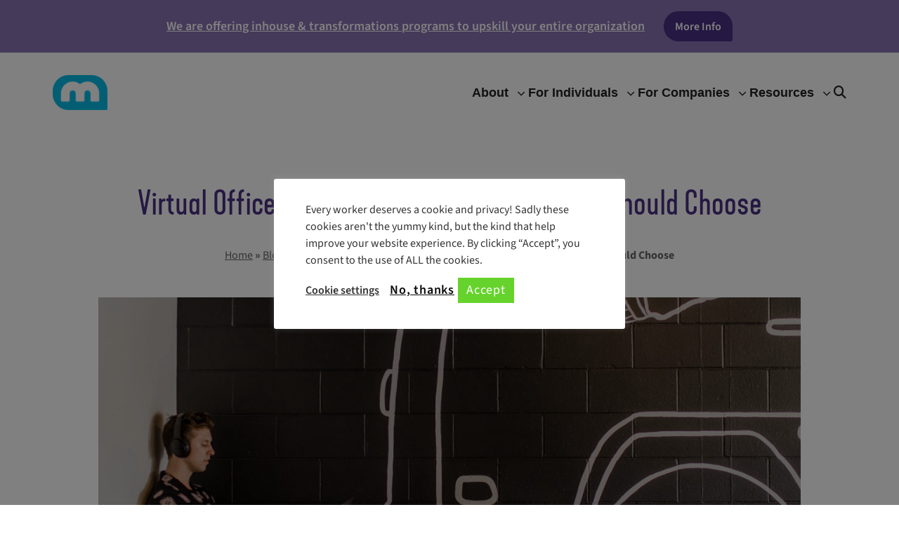

--- FILE ---
content_type: text/html; charset=UTF-8
request_url: https://management30.com/blog/virtual-office-vs-coworking-space-what-you-should-choose/?utm_source=pocket_mylist
body_size: 23988
content:
<!DOCTYPE html>
<html lang="en-US">

		<head>
		<meta charset="UTF-8">

		<meta http-equiv="X-UA-Compatible" content="IE=edge">

		<link media="all" href="https://management30.com/wp-content/cache/autoptimize/css/autoptimize_70215d53e98f1f96c58758c931cdc536.css" rel="stylesheet"><link media="only screen and (max-width: 768px)" href="https://management30.com/wp-content/cache/autoptimize/css/autoptimize_645e25746732f92ab8912b8a07744c57.css" rel="stylesheet"><title>Virtual Office vs. Coworking Space: What You Should Choose | Management 3.0</title>

      <meta name="viewport" content="width=device-width, initial-scale=1">

			<link rel="apple-touch-icon" sizes="180x180" href="/apple-touch-icon.png">
			<link rel="icon" type="image/png" sizes="32x32" href="/favicon-32x32.png">
			<link rel="icon" type="image/png" sizes="16x16" href="/favicon-16x16.png">
			<link rel="manifest" href="/site.webmanifest">
			<link rel="mask-icon" href="/safari-pinned-tab.svg" color="#5bbad5">
			<meta name="msapplication-TileColor" content="#f17ca8">
			<meta name="theme-color" content="#493082">

      <!-- wordpress head functions -->
      <meta name='robots' content='index, follow, max-image-preview:large, max-snippet:-1, max-video-preview:-1' />
	<style>img:is([sizes="auto" i], [sizes^="auto," i]) { contain-intrinsic-size: 3000px 1500px }</style>
	<meta name="dlm-version" content="5.0.24">
	<!-- This site is optimized with the Yoast SEO plugin v25.2 - https://yoast.com/wordpress/plugins/seo/ -->
	<meta name="description" content="by Ester Brierley When it comes to choosing an office space, modern business owners and entrepreneurs have many options available. Not only can they" />
	<link rel="canonical" href="https://management30.com/blog/virtual-office-vs-coworking-space-what-you-should-choose/" />
	<meta property="og:locale" content="en_US" />
	<meta property="og:type" content="article" />
	<meta property="og:title" content="Virtual Office vs. Coworking Space: What You Should Choose | Management 3.0" />
	<meta property="og:description" content="by Ester Brierley When it comes to choosing an office space, modern business owners and entrepreneurs have many options available. Not only can they" />
	<meta property="og:url" content="https://management30.com/blog/virtual-office-vs-coworking-space-what-you-should-choose/" />
	<meta property="og:site_name" content="Management 3.0" />
	<meta property="article:publisher" content="https://www.facebook.com/Management30" />
	<meta property="article:published_time" content="2019-04-02T06:13:39+00:00" />
	<meta property="article:modified_time" content="2019-04-03T12:00:36+00:00" />
	<meta property="og:image" content="https://management30.com/wp-content/uploads/2019/04/coworking-space.jpg" />
	<meta property="og:image:width" content="1200" />
	<meta property="og:image:height" content="630" />
	<meta property="og:image:type" content="image/jpeg" />
	<meta name="author" content="Tom Close" />
	<meta name="twitter:card" content="summary_large_image" />
	<meta name="twitter:creator" content="@management30" />
	<meta name="twitter:site" content="@management30" />
	<meta name="twitter:label1" content="Written by" />
	<meta name="twitter:data1" content="Tom Close" />
	<meta name="twitter:label2" content="Est. reading time" />
	<meta name="twitter:data2" content="4 minutes" />
	<script type="application/ld+json" class="yoast-schema-graph">{"@context":"https://schema.org","@graph":[{"@type":"Article","@id":"https://management30.com/blog/virtual-office-vs-coworking-space-what-you-should-choose/#article","isPartOf":{"@id":"https://management30.com/blog/virtual-office-vs-coworking-space-what-you-should-choose/"},"author":{"name":"Tom Close","@id":"https://management30.com/#/schema/person/28dca9dda22166161d6e08ac1a3a49c9"},"headline":"Virtual Office vs. Coworking Space: What You Should Choose","datePublished":"2019-04-02T06:13:39+00:00","dateModified":"2019-04-03T12:00:36+00:00","mainEntityOfPage":{"@id":"https://management30.com/blog/virtual-office-vs-coworking-space-what-you-should-choose/"},"wordCount":821,"publisher":{"@id":"https://management30.com/#organization"},"image":{"@id":"https://management30.com/blog/virtual-office-vs-coworking-space-what-you-should-choose/#primaryimage"},"thumbnailUrl":"https://management30.com/wp-content/uploads/2019/04/coworking-space.jpg","articleSection":["Remote Working"],"inLanguage":"en-US"},{"@type":"WebPage","@id":"https://management30.com/blog/virtual-office-vs-coworking-space-what-you-should-choose/","url":"https://management30.com/blog/virtual-office-vs-coworking-space-what-you-should-choose/","name":"Virtual Office vs. Coworking Space: What You Should Choose | Management 3.0","isPartOf":{"@id":"https://management30.com/#website"},"primaryImageOfPage":{"@id":"https://management30.com/blog/virtual-office-vs-coworking-space-what-you-should-choose/#primaryimage"},"image":{"@id":"https://management30.com/blog/virtual-office-vs-coworking-space-what-you-should-choose/#primaryimage"},"thumbnailUrl":"https://management30.com/wp-content/uploads/2019/04/coworking-space.jpg","datePublished":"2019-04-02T06:13:39+00:00","dateModified":"2019-04-03T12:00:36+00:00","description":"by Ester Brierley When it comes to choosing an office space, modern business owners and entrepreneurs have many options available. Not only can they","breadcrumb":{"@id":"https://management30.com/blog/virtual-office-vs-coworking-space-what-you-should-choose/#breadcrumb"},"inLanguage":"en-US","potentialAction":[{"@type":"ReadAction","target":["https://management30.com/blog/virtual-office-vs-coworking-space-what-you-should-choose/"]}]},{"@type":"ImageObject","inLanguage":"en-US","@id":"https://management30.com/blog/virtual-office-vs-coworking-space-what-you-should-choose/#primaryimage","url":"https://management30.com/wp-content/uploads/2019/04/coworking-space.jpg","contentUrl":"https://management30.com/wp-content/uploads/2019/04/coworking-space.jpg","width":1200,"height":630,"caption":"coworking space"},{"@type":"BreadcrumbList","@id":"https://management30.com/blog/virtual-office-vs-coworking-space-what-you-should-choose/#breadcrumb","itemListElement":[{"@type":"ListItem","position":1,"name":"Home","item":"https://management30.com/"},{"@type":"ListItem","position":2,"name":"Blog","item":"https://management30.com/blog/"},{"@type":"ListItem","position":3,"name":"Remote Working","item":"https://management30.com/blog/category/remote-working/"},{"@type":"ListItem","position":4,"name":"Virtual Office vs. Coworking Space: What You Should Choose"}]},{"@type":"WebSite","@id":"https://management30.com/#website","url":"https://management30.com/","name":"Management 3.0","description":"","publisher":{"@id":"https://management30.com/#organization"},"potentialAction":[{"@type":"SearchAction","target":{"@type":"EntryPoint","urlTemplate":"https://management30.com/?s={search_term_string}"},"query-input":{"@type":"PropertyValueSpecification","valueRequired":true,"valueName":"search_term_string"}}],"inLanguage":"en-US"},{"@type":"Organization","@id":"https://management30.com/#organization","name":"Management 3.0","url":"https://management30.com/","logo":{"@type":"ImageObject","inLanguage":"en-US","@id":"https://management30.com/#/schema/logo/image/","url":"https://management30.com/wp-content/uploads/2018/11/m30-logo.png","contentUrl":"https://management30.com/wp-content/uploads/2018/11/m30-logo.png","width":160,"height":102,"caption":"Management 3.0"},"image":{"@id":"https://management30.com/#/schema/logo/image/"},"sameAs":["https://www.facebook.com/Management30","https://x.com/management30","https://www.linkedin.com/company/management-30/","https://www.youtube.com/c/Management30"]},{"@type":"Person","@id":"https://management30.com/#/schema/person/28dca9dda22166161d6e08ac1a3a49c9","name":"Tom Close"}]}</script>
	<!-- / Yoast SEO plugin. -->


<link rel='dns-prefetch' href='//stats.wp.com' />
<link rel='dns-prefetch' href='//js.hs-scripts.com' />
<link href='https://fonts.gstatic.com' crossorigin='anonymous' rel='preconnect' />
<script type="text/javascript">
/* <![CDATA[ */
window._wpemojiSettings = {"baseUrl":"https:\/\/s.w.org\/images\/core\/emoji\/16.0.1\/72x72\/","ext":".png","svgUrl":"https:\/\/s.w.org\/images\/core\/emoji\/16.0.1\/svg\/","svgExt":".svg","source":{"concatemoji":"https:\/\/management30.com\/wp-includes\/js\/wp-emoji-release.min.js?ver=6.8.3"}};
/*! This file is auto-generated */
!function(s,n){var o,i,e;function c(e){try{var t={supportTests:e,timestamp:(new Date).valueOf()};sessionStorage.setItem(o,JSON.stringify(t))}catch(e){}}function p(e,t,n){e.clearRect(0,0,e.canvas.width,e.canvas.height),e.fillText(t,0,0);var t=new Uint32Array(e.getImageData(0,0,e.canvas.width,e.canvas.height).data),a=(e.clearRect(0,0,e.canvas.width,e.canvas.height),e.fillText(n,0,0),new Uint32Array(e.getImageData(0,0,e.canvas.width,e.canvas.height).data));return t.every(function(e,t){return e===a[t]})}function u(e,t){e.clearRect(0,0,e.canvas.width,e.canvas.height),e.fillText(t,0,0);for(var n=e.getImageData(16,16,1,1),a=0;a<n.data.length;a++)if(0!==n.data[a])return!1;return!0}function f(e,t,n,a){switch(t){case"flag":return n(e,"\ud83c\udff3\ufe0f\u200d\u26a7\ufe0f","\ud83c\udff3\ufe0f\u200b\u26a7\ufe0f")?!1:!n(e,"\ud83c\udde8\ud83c\uddf6","\ud83c\udde8\u200b\ud83c\uddf6")&&!n(e,"\ud83c\udff4\udb40\udc67\udb40\udc62\udb40\udc65\udb40\udc6e\udb40\udc67\udb40\udc7f","\ud83c\udff4\u200b\udb40\udc67\u200b\udb40\udc62\u200b\udb40\udc65\u200b\udb40\udc6e\u200b\udb40\udc67\u200b\udb40\udc7f");case"emoji":return!a(e,"\ud83e\udedf")}return!1}function g(e,t,n,a){var r="undefined"!=typeof WorkerGlobalScope&&self instanceof WorkerGlobalScope?new OffscreenCanvas(300,150):s.createElement("canvas"),o=r.getContext("2d",{willReadFrequently:!0}),i=(o.textBaseline="top",o.font="600 32px Arial",{});return e.forEach(function(e){i[e]=t(o,e,n,a)}),i}function t(e){var t=s.createElement("script");t.src=e,t.defer=!0,s.head.appendChild(t)}"undefined"!=typeof Promise&&(o="wpEmojiSettingsSupports",i=["flag","emoji"],n.supports={everything:!0,everythingExceptFlag:!0},e=new Promise(function(e){s.addEventListener("DOMContentLoaded",e,{once:!0})}),new Promise(function(t){var n=function(){try{var e=JSON.parse(sessionStorage.getItem(o));if("object"==typeof e&&"number"==typeof e.timestamp&&(new Date).valueOf()<e.timestamp+604800&&"object"==typeof e.supportTests)return e.supportTests}catch(e){}return null}();if(!n){if("undefined"!=typeof Worker&&"undefined"!=typeof OffscreenCanvas&&"undefined"!=typeof URL&&URL.createObjectURL&&"undefined"!=typeof Blob)try{var e="postMessage("+g.toString()+"("+[JSON.stringify(i),f.toString(),p.toString(),u.toString()].join(",")+"));",a=new Blob([e],{type:"text/javascript"}),r=new Worker(URL.createObjectURL(a),{name:"wpTestEmojiSupports"});return void(r.onmessage=function(e){c(n=e.data),r.terminate(),t(n)})}catch(e){}c(n=g(i,f,p,u))}t(n)}).then(function(e){for(var t in e)n.supports[t]=e[t],n.supports.everything=n.supports.everything&&n.supports[t],"flag"!==t&&(n.supports.everythingExceptFlag=n.supports.everythingExceptFlag&&n.supports[t]);n.supports.everythingExceptFlag=n.supports.everythingExceptFlag&&!n.supports.flag,n.DOMReady=!1,n.readyCallback=function(){n.DOMReady=!0}}).then(function(){return e}).then(function(){var e;n.supports.everything||(n.readyCallback(),(e=n.source||{}).concatemoji?t(e.concatemoji):e.wpemoji&&e.twemoji&&(t(e.twemoji),t(e.wpemoji)))}))}((window,document),window._wpemojiSettings);
/* ]]> */
</script>

<style id='wp-emoji-styles-inline-css' type='text/css'>

	img.wp-smiley, img.emoji {
		display: inline !important;
		border: none !important;
		box-shadow: none !important;
		height: 1em !important;
		width: 1em !important;
		margin: 0 0.07em !important;
		vertical-align: -0.1em !important;
		background: none !important;
		padding: 0 !important;
	}
</style>

<style id='classic-theme-styles-inline-css' type='text/css'>
/*! This file is auto-generated */
.wp-block-button__link{color:#fff;background-color:#32373c;border-radius:9999px;box-shadow:none;text-decoration:none;padding:calc(.667em + 2px) calc(1.333em + 2px);font-size:1.125em}.wp-block-file__button{background:#32373c;color:#fff;text-decoration:none}
</style>
<style id='global-styles-inline-css' type='text/css'>
:root{--wp--preset--aspect-ratio--square: 1;--wp--preset--aspect-ratio--4-3: 4/3;--wp--preset--aspect-ratio--3-4: 3/4;--wp--preset--aspect-ratio--3-2: 3/2;--wp--preset--aspect-ratio--2-3: 2/3;--wp--preset--aspect-ratio--16-9: 16/9;--wp--preset--aspect-ratio--9-16: 9/16;--wp--preset--color--black: #000000;--wp--preset--color--cyan-bluish-gray: #abb8c3;--wp--preset--color--white: #ffffff;--wp--preset--color--pale-pink: #f78da7;--wp--preset--color--vivid-red: #cf2e2e;--wp--preset--color--luminous-vivid-orange: #ff6900;--wp--preset--color--luminous-vivid-amber: #fcb900;--wp--preset--color--light-green-cyan: #7bdcb5;--wp--preset--color--vivid-green-cyan: #00d084;--wp--preset--color--pale-cyan-blue: #8ed1fc;--wp--preset--color--vivid-cyan-blue: #0693e3;--wp--preset--color--vivid-purple: #9b51e0;--wp--preset--gradient--vivid-cyan-blue-to-vivid-purple: linear-gradient(135deg,rgba(6,147,227,1) 0%,rgb(155,81,224) 100%);--wp--preset--gradient--light-green-cyan-to-vivid-green-cyan: linear-gradient(135deg,rgb(122,220,180) 0%,rgb(0,208,130) 100%);--wp--preset--gradient--luminous-vivid-amber-to-luminous-vivid-orange: linear-gradient(135deg,rgba(252,185,0,1) 0%,rgba(255,105,0,1) 100%);--wp--preset--gradient--luminous-vivid-orange-to-vivid-red: linear-gradient(135deg,rgba(255,105,0,1) 0%,rgb(207,46,46) 100%);--wp--preset--gradient--very-light-gray-to-cyan-bluish-gray: linear-gradient(135deg,rgb(238,238,238) 0%,rgb(169,184,195) 100%);--wp--preset--gradient--cool-to-warm-spectrum: linear-gradient(135deg,rgb(74,234,220) 0%,rgb(151,120,209) 20%,rgb(207,42,186) 40%,rgb(238,44,130) 60%,rgb(251,105,98) 80%,rgb(254,248,76) 100%);--wp--preset--gradient--blush-light-purple: linear-gradient(135deg,rgb(255,206,236) 0%,rgb(152,150,240) 100%);--wp--preset--gradient--blush-bordeaux: linear-gradient(135deg,rgb(254,205,165) 0%,rgb(254,45,45) 50%,rgb(107,0,62) 100%);--wp--preset--gradient--luminous-dusk: linear-gradient(135deg,rgb(255,203,112) 0%,rgb(199,81,192) 50%,rgb(65,88,208) 100%);--wp--preset--gradient--pale-ocean: linear-gradient(135deg,rgb(255,245,203) 0%,rgb(182,227,212) 50%,rgb(51,167,181) 100%);--wp--preset--gradient--electric-grass: linear-gradient(135deg,rgb(202,248,128) 0%,rgb(113,206,126) 100%);--wp--preset--gradient--midnight: linear-gradient(135deg,rgb(2,3,129) 0%,rgb(40,116,252) 100%);--wp--preset--font-size--small: 13px;--wp--preset--font-size--medium: 20px;--wp--preset--font-size--large: 36px;--wp--preset--font-size--x-large: 42px;--wp--preset--spacing--20: 0.44rem;--wp--preset--spacing--30: 0.67rem;--wp--preset--spacing--40: 1rem;--wp--preset--spacing--50: 1.5rem;--wp--preset--spacing--60: 2.25rem;--wp--preset--spacing--70: 3.38rem;--wp--preset--spacing--80: 5.06rem;--wp--preset--shadow--natural: 6px 6px 9px rgba(0, 0, 0, 0.2);--wp--preset--shadow--deep: 12px 12px 50px rgba(0, 0, 0, 0.4);--wp--preset--shadow--sharp: 6px 6px 0px rgba(0, 0, 0, 0.2);--wp--preset--shadow--outlined: 6px 6px 0px -3px rgba(255, 255, 255, 1), 6px 6px rgba(0, 0, 0, 1);--wp--preset--shadow--crisp: 6px 6px 0px rgba(0, 0, 0, 1);}:where(.is-layout-flex){gap: 0.5em;}:where(.is-layout-grid){gap: 0.5em;}body .is-layout-flex{display: flex;}.is-layout-flex{flex-wrap: wrap;align-items: center;}.is-layout-flex > :is(*, div){margin: 0;}body .is-layout-grid{display: grid;}.is-layout-grid > :is(*, div){margin: 0;}:where(.wp-block-columns.is-layout-flex){gap: 2em;}:where(.wp-block-columns.is-layout-grid){gap: 2em;}:where(.wp-block-post-template.is-layout-flex){gap: 1.25em;}:where(.wp-block-post-template.is-layout-grid){gap: 1.25em;}.has-black-color{color: var(--wp--preset--color--black) !important;}.has-cyan-bluish-gray-color{color: var(--wp--preset--color--cyan-bluish-gray) !important;}.has-white-color{color: var(--wp--preset--color--white) !important;}.has-pale-pink-color{color: var(--wp--preset--color--pale-pink) !important;}.has-vivid-red-color{color: var(--wp--preset--color--vivid-red) !important;}.has-luminous-vivid-orange-color{color: var(--wp--preset--color--luminous-vivid-orange) !important;}.has-luminous-vivid-amber-color{color: var(--wp--preset--color--luminous-vivid-amber) !important;}.has-light-green-cyan-color{color: var(--wp--preset--color--light-green-cyan) !important;}.has-vivid-green-cyan-color{color: var(--wp--preset--color--vivid-green-cyan) !important;}.has-pale-cyan-blue-color{color: var(--wp--preset--color--pale-cyan-blue) !important;}.has-vivid-cyan-blue-color{color: var(--wp--preset--color--vivid-cyan-blue) !important;}.has-vivid-purple-color{color: var(--wp--preset--color--vivid-purple) !important;}.has-black-background-color{background-color: var(--wp--preset--color--black) !important;}.has-cyan-bluish-gray-background-color{background-color: var(--wp--preset--color--cyan-bluish-gray) !important;}.has-white-background-color{background-color: var(--wp--preset--color--white) !important;}.has-pale-pink-background-color{background-color: var(--wp--preset--color--pale-pink) !important;}.has-vivid-red-background-color{background-color: var(--wp--preset--color--vivid-red) !important;}.has-luminous-vivid-orange-background-color{background-color: var(--wp--preset--color--luminous-vivid-orange) !important;}.has-luminous-vivid-amber-background-color{background-color: var(--wp--preset--color--luminous-vivid-amber) !important;}.has-light-green-cyan-background-color{background-color: var(--wp--preset--color--light-green-cyan) !important;}.has-vivid-green-cyan-background-color{background-color: var(--wp--preset--color--vivid-green-cyan) !important;}.has-pale-cyan-blue-background-color{background-color: var(--wp--preset--color--pale-cyan-blue) !important;}.has-vivid-cyan-blue-background-color{background-color: var(--wp--preset--color--vivid-cyan-blue) !important;}.has-vivid-purple-background-color{background-color: var(--wp--preset--color--vivid-purple) !important;}.has-black-border-color{border-color: var(--wp--preset--color--black) !important;}.has-cyan-bluish-gray-border-color{border-color: var(--wp--preset--color--cyan-bluish-gray) !important;}.has-white-border-color{border-color: var(--wp--preset--color--white) !important;}.has-pale-pink-border-color{border-color: var(--wp--preset--color--pale-pink) !important;}.has-vivid-red-border-color{border-color: var(--wp--preset--color--vivid-red) !important;}.has-luminous-vivid-orange-border-color{border-color: var(--wp--preset--color--luminous-vivid-orange) !important;}.has-luminous-vivid-amber-border-color{border-color: var(--wp--preset--color--luminous-vivid-amber) !important;}.has-light-green-cyan-border-color{border-color: var(--wp--preset--color--light-green-cyan) !important;}.has-vivid-green-cyan-border-color{border-color: var(--wp--preset--color--vivid-green-cyan) !important;}.has-pale-cyan-blue-border-color{border-color: var(--wp--preset--color--pale-cyan-blue) !important;}.has-vivid-cyan-blue-border-color{border-color: var(--wp--preset--color--vivid-cyan-blue) !important;}.has-vivid-purple-border-color{border-color: var(--wp--preset--color--vivid-purple) !important;}.has-vivid-cyan-blue-to-vivid-purple-gradient-background{background: var(--wp--preset--gradient--vivid-cyan-blue-to-vivid-purple) !important;}.has-light-green-cyan-to-vivid-green-cyan-gradient-background{background: var(--wp--preset--gradient--light-green-cyan-to-vivid-green-cyan) !important;}.has-luminous-vivid-amber-to-luminous-vivid-orange-gradient-background{background: var(--wp--preset--gradient--luminous-vivid-amber-to-luminous-vivid-orange) !important;}.has-luminous-vivid-orange-to-vivid-red-gradient-background{background: var(--wp--preset--gradient--luminous-vivid-orange-to-vivid-red) !important;}.has-very-light-gray-to-cyan-bluish-gray-gradient-background{background: var(--wp--preset--gradient--very-light-gray-to-cyan-bluish-gray) !important;}.has-cool-to-warm-spectrum-gradient-background{background: var(--wp--preset--gradient--cool-to-warm-spectrum) !important;}.has-blush-light-purple-gradient-background{background: var(--wp--preset--gradient--blush-light-purple) !important;}.has-blush-bordeaux-gradient-background{background: var(--wp--preset--gradient--blush-bordeaux) !important;}.has-luminous-dusk-gradient-background{background: var(--wp--preset--gradient--luminous-dusk) !important;}.has-pale-ocean-gradient-background{background: var(--wp--preset--gradient--pale-ocean) !important;}.has-electric-grass-gradient-background{background: var(--wp--preset--gradient--electric-grass) !important;}.has-midnight-gradient-background{background: var(--wp--preset--gradient--midnight) !important;}.has-small-font-size{font-size: var(--wp--preset--font-size--small) !important;}.has-medium-font-size{font-size: var(--wp--preset--font-size--medium) !important;}.has-large-font-size{font-size: var(--wp--preset--font-size--large) !important;}.has-x-large-font-size{font-size: var(--wp--preset--font-size--x-large) !important;}
:where(.wp-block-post-template.is-layout-flex){gap: 1.25em;}:where(.wp-block-post-template.is-layout-grid){gap: 1.25em;}
:where(.wp-block-columns.is-layout-flex){gap: 2em;}:where(.wp-block-columns.is-layout-grid){gap: 2em;}
:root :where(.wp-block-pullquote){font-size: 1.5em;line-height: 1.6;}
</style>

<style id='contact-form-7-inline-css' type='text/css'>
.wpcf7 .wpcf7-recaptcha iframe {margin-bottom: 0;}.wpcf7 .wpcf7-recaptcha[data-align="center"] > div {margin: 0 auto;}.wpcf7 .wpcf7-recaptcha[data-align="right"] > div {margin: 0 0 0 auto;}
</style>







<style id='woocommerce-inline-inline-css' type='text/css'>
.woocommerce form .form-row .required { visibility: visible; }
</style>






<style id='akismet-widget-style-inline-css' type='text/css'>

			.a-stats {
				--akismet-color-mid-green: #357b49;
				--akismet-color-white: #fff;
				--akismet-color-light-grey: #f6f7f7;

				max-width: 350px;
				width: auto;
			}

			.a-stats * {
				all: unset;
				box-sizing: border-box;
			}

			.a-stats strong {
				font-weight: 600;
			}

			.a-stats a.a-stats__link,
			.a-stats a.a-stats__link:visited,
			.a-stats a.a-stats__link:active {
				background: var(--akismet-color-mid-green);
				border: none;
				box-shadow: none;
				border-radius: 8px;
				color: var(--akismet-color-white);
				cursor: pointer;
				display: block;
				font-family: -apple-system, BlinkMacSystemFont, 'Segoe UI', 'Roboto', 'Oxygen-Sans', 'Ubuntu', 'Cantarell', 'Helvetica Neue', sans-serif;
				font-weight: 500;
				padding: 12px;
				text-align: center;
				text-decoration: none;
				transition: all 0.2s ease;
			}

			/* Extra specificity to deal with TwentyTwentyOne focus style */
			.widget .a-stats a.a-stats__link:focus {
				background: var(--akismet-color-mid-green);
				color: var(--akismet-color-white);
				text-decoration: none;
			}

			.a-stats a.a-stats__link:hover {
				filter: brightness(110%);
				box-shadow: 0 4px 12px rgba(0, 0, 0, 0.06), 0 0 2px rgba(0, 0, 0, 0.16);
			}

			.a-stats .count {
				color: var(--akismet-color-white);
				display: block;
				font-size: 1.5em;
				line-height: 1.4;
				padding: 0 13px;
				white-space: nowrap;
			}
		
</style>
<link rel='stylesheet' id='popup-maker-site-css' href='https://management30.com/wp-content/cache/autoptimize/css/autoptimize_single_f9120eb59115c4f301b8510f3f24c010.css?generated=1748407633&#038;ver=1.20.4' type='text/css' media='all' />

<script type="text/javascript" src="https://management30.com/wp-includes/js/dist/hooks.min.js?ver=4d63a3d491d11ffd8ac6" id="wp-hooks-js"></script>
<script type="text/javascript" src="https://stats.wp.com/w.js?ver=202604" id="woo-tracks-js"></script>
<script type="text/javascript" src="https://management30.com/wp-includes/js/jquery/jquery.min.js?ver=3.7.1" id="jquery-core-js"></script>

<script type="text/javascript" id="cookie-law-info-js-extra">
/* <![CDATA[ */
var Cli_Data = {"nn_cookie_ids":[],"cookielist":[],"non_necessary_cookies":[],"ccpaEnabled":"","ccpaRegionBased":"","ccpaBarEnabled":"","strictlyEnabled":["necessary","obligatoire"],"ccpaType":"gdpr","js_blocking":"1","custom_integration":"","triggerDomRefresh":"","secure_cookies":""};
var cli_cookiebar_settings = {"animate_speed_hide":"500","animate_speed_show":"500","background":"#FFF","border":"#b1a6a6c2","border_on":"","button_1_button_colour":"#66d32c","button_1_button_hover":"#52a923","button_1_link_colour":"#fff","button_1_as_button":"1","button_1_new_win":"","button_2_button_colour":"#333","button_2_button_hover":"#292929","button_2_link_colour":"#444","button_2_as_button":"","button_2_hidebar":"","button_3_button_colour":"#f5f5f5","button_3_button_hover":"#c4c4c4","button_3_link_colour":"#0a0a0a","button_3_as_button":"","button_3_new_win":"","button_4_button_colour":"#000","button_4_button_hover":"#000000","button_4_link_colour":"#333333","button_4_as_button":"","button_7_button_colour":"#66d32c","button_7_button_hover":"#52a923","button_7_link_colour":"#fff","button_7_as_button":"1","button_7_new_win":"","font_family":"inherit","header_fix":"","notify_animate_hide":"1","notify_animate_show":"","notify_div_id":"#cookie-law-info-bar","notify_position_horizontal":"right","notify_position_vertical":"bottom","scroll_close":"","scroll_close_reload":"","accept_close_reload":"","reject_close_reload":"","showagain_tab":"","showagain_background":"#fff","showagain_border":"#000","showagain_div_id":"#cookie-law-info-again","showagain_x_position":"100px","text":"#333333","show_once_yn":"","show_once":"10000","logging_on":"","as_popup":"","popup_overlay":"1","bar_heading_text":"","cookie_bar_as":"popup","popup_showagain_position":"bottom-right","widget_position":"left"};
var log_object = {"ajax_url":"https:\/\/management30.com\/wp-admin\/admin-ajax.php"};
/* ]]> */
</script>

<script type="text/javascript" id="fue-account-subscriptions-js-extra">
/* <![CDATA[ */
var FUE = {"ajaxurl":"https:\/\/management30.com\/wp-admin\/admin-ajax.php","ajax_loader":"https:\/\/management30.com\/wp-content\/plugins\/woocommerce-follow-up-emails\/templates\/images\/ajax-loader.gif"};
/* ]]> */
</script>


<script type="text/javascript" id="wc-add-to-cart-js-extra">
/* <![CDATA[ */
var wc_add_to_cart_params = {"ajax_url":"\/wp-admin\/admin-ajax.php","wc_ajax_url":"\/?wc-ajax=%%endpoint%%","i18n_view_cart":"View cart","cart_url":"https:\/\/management30.com\/cart\/","is_cart":"","cart_redirect_after_add":"no"};
/* ]]> */
</script>


<script type="text/javascript" id="woocommerce-js-extra">
/* <![CDATA[ */
var woocommerce_params = {"ajax_url":"\/wp-admin\/admin-ajax.php","wc_ajax_url":"\/?wc-ajax=%%endpoint%%"};
/* ]]> */
</script>

<link rel="https://api.w.org/" href="https://management30.com/wp-json/" /><link rel="alternate" title="JSON" type="application/json" href="https://management30.com/wp-json/wp/v2/posts/15002" /><link rel="EditURI" type="application/rsd+xml" title="RSD" href="https://management30.com/xmlrpc.php?rsd" />
<link rel='shortlink' href='https://management30.com/?p=15002' />
<!-- Google Tag Manager -->
<script type="text/plain" data-cli-class="cli-blocker-script"  data-cli-script-type="non-necessary" data-cli-block="true"  data-cli-element-position="head">(function(w,d,s,l,i){w[l]=w[l]||[];w[l].push({'gtm.start':
new Date().getTime(),event:'gtm.js'});var f=d.getElementsByTagName(s)[0],
j=d.createElement(s),dl=l!='dataLayer'?'&l='+l:'';j.async=true;j.src=
'https://www.googletagmanager.com/gtm.js?id='+i+dl;f.parentNode.insertBefore(j,f);
})(window,document,'script','dataLayer','GTM-55V5DWN');</script>
<!-- End Google Tag Manager -->		<script type="text/javascript">
				(function(c,l,a,r,i,t,y){
					c[a]=c[a]||function(){(c[a].q=c[a].q||[]).push(arguments)};t=l.createElement(r);t.async=1;
					t.src="https://www.clarity.ms/tag/"+i+"?ref=wordpress";y=l.getElementsByTagName(r)[0];y.parentNode.insertBefore(t,y);
				})(window, document, "clarity", "script", "ro02h0hvf9");
		</script>
		<script type="text/javascript">var ajax_data = {"ajax_url":"https:\/\/management30.com\/wp-admin\/admin-ajax.php","nonce":"e6461adf9a"};</script>	<noscript><style>.woocommerce-product-gallery{ opacity: 1 !important; }</style></noscript>
			<style type="text/css" id="wp-custom-css">
			.wp-block-quote.is-style-large cite {
    font-size: 80%;
    text-align: center;
    margin-bottom: 4em;
}


.brd-img figcaption {
    font-size: 80%;
		margin-bottom: 4em;
}

.border-img img {
	border: 1px solid #e6e6e6;
}

.border-img figcaption {
    font-size: 80%;
		margin-bottom: 4em;
	}

.show-desktop {
    display: flex !important;
}
.show-mobile {
    display: none !important;
}

@media (max-width: 768px) {
    .show-desktop {
        display: none !important;
    }
    .show-mobile {
        display: grid !important;
    }
}
		</style>
		      <!-- end of wordpress head -->

	    <meta name="robots" content="NOODP">
			<meta name="facebook-domain-verification" content="t7p3pj22mpik74caq5tb1ob2pqklv3"/>

			<!-- RECAPTCHA -->
			<script src='https://www.google.com/recaptcha/api.js'></script>

		
	</head>


	
	<body class="wp-singular post-template-default single single-post postid-15002 single-format-standard wp-theme-m30 theme-m30 woocommerce-no-js">

	    <div id="client-ip" data-ip-address="18.191.232.35"></div>
											<div id="notify-user" style="background: #8973b3;">
					<div class="row">
						<div class="twelve columns text-center">
																												<p class="notification-header"><a href="https://management30.com/workshops/inhouse-programs/?utm_source=m30&utm_medium=internal&utm_campaign=topbanner">We are offering inhouse & transformations programs to upskill your entire organization</a></p>
															<a class="button" href="https://management30.com/workshops/inhouse-programs/?utm_source=m30&utm_medium=internal&utm_campaign=topbanner">More Info</a>
													</div>
					</div>
				</div>
						<header>

				<div id="navigation-bar">

				    <div class="row">

							<div class="large-12 columns">

						    <div class="logo">
									<a href="https://management30.com"><img src="https://management30.com/wp-content/themes/m30/images/m30-logo.png" alt="Management 3.0" /></a>
								</div>

								<a id="mobile-icon" href="#" aria-label="Site mobile navigation">
									<span></span>
									<span></span>
									<span></span>
								</a>

								
								<nav role="navigation" aria-label="Site navigation" class="main-navigation">

									<div class="top-bar-menu">
										<ul class="menu">
											<li id="menu-item-about-header" class="menu-item menu-item-type-custom menu-item-object-custom menu-item-has-children menu-item-52789"><button aria-label="Open the subnavigation of About" class="open-sub-menu" aria-controls="about-header" aria-expanded="false">About<svg class="svg-icon" aria-hidden="true" role="presentation" id="a" xmlns="http://www.w3.org/2000/svg" viewBox="0 0 58 58"><path class="circle" d="M29,58C13.01,58,0,44.99,0,29S13.01,0,29,0s29,13.01,29,29-13.01,29-29,29Z"/><g id="b"><path class="arrow" d="M43.98,24.76c0,.26-.11,.5-.3,.68l-13.78,13.78c-.35,.38-.94,.4-1.31,.05-.02,0-.03-.03-.05-.05l-13.78-13.78c-.38-.35-.4-.94-.05-1.31,.01-.02,.03-.03,.05-.05l1.48-1.48c.35-.38,.94-.4,1.31-.05,.02,.01,.03,.03,.05,.05l11.62,11.62,11.62-11.62c.35-.38,.94-.4,1.31-.05,.02,.01,.03,.03,.05,.05l1.48,1.48c.19,.18,.29,.42,.3,.68Z"/></g></svg></button><div class="sub-menu-container" id="about-header" aria-hidden="true"><div class="sub-menu-inner"><ul class="sub-menu">	<li><h2 class="sub-title">		About	</h2><p>Discover the essence of Management 3.0 – our purpose and our approach to empowering teams and leaders for success in today’s dynamic workplaces.</p>
</li>
	<li><h2 class="sub-title">		Why Management 3.0?	</h2>	
	<ul class="sub-menu">
		<li id="menu-item-52792" class="icon what-is-m30-icon menu-item menu-item-type-post_type menu-item-object-page menu-item-52792"><a href="https://management30.com/learn/">What is Management 3.0?</a><p>We help you to redefine leadership to create happier people and successful organizations through fun and easy-to-use practices.</p>
</li>
		</ul>
</li>
	<li><h2 class="sub-title">		How Management 3.0 Works	</h2>	
	<ul class="sub-menu">
		<li id="menu-item-52794" class="icon case-study-icon menu-item menu-item-type-post_type menu-item-object-page menu-item-52794"><a href="https://management30.com/experience/case-studies/">Case Studies</a><p>Curious about how our practices are applied? Success stories from all over the world.</p>
</li>
		</ul>
</li>
	<li><h2 class="sub-title">		Have questions?	</h2>	
	<ul class="sub-menu">
		<li id="menu-item-52796" class="icon faq-icon menu-item menu-item-type-post_type menu-item-object-page menu-item-52796"><a href="https://management30.com/faq/">FAQ</a><p>Frequently Asked Questions is a place to answer all your questions about Management 3.0.</p>
</li>
		</ul>
</li>
</ul></div></div></li>
<li id="menu-item-for-individuals-header" class="menu-item menu-item-type-custom menu-item-object-custom menu-item-has-children menu-item-52798"><button aria-label="Open the subnavigation of For Individuals" class="open-sub-menu" aria-controls="for-individuals-header" aria-expanded="false">For Individuals<svg class="svg-icon" aria-hidden="true" role="presentation" id="a" xmlns="http://www.w3.org/2000/svg" viewBox="0 0 58 58"><path class="circle" d="M29,58C13.01,58,0,44.99,0,29S13.01,0,29,0s29,13.01,29,29-13.01,29-29,29Z"/><g id="b"><path class="arrow" d="M43.98,24.76c0,.26-.11,.5-.3,.68l-13.78,13.78c-.35,.38-.94,.4-1.31,.05-.02,0-.03-.03-.05-.05l-13.78-13.78c-.38-.35-.4-.94-.05-1.31,.01-.02,.03-.03,.05-.05l1.48-1.48c.35-.38,.94-.4,1.31-.05,.02,.01,.03,.03,.05,.05l11.62,11.62,11.62-11.62c.35-.38,.94-.4,1.31-.05,.02,.01,.03,.03,.05,.05l1.48,1.48c.19,.18,.29,.42,.3,.68Z"/></g></svg></button><div class="sub-menu-container" id="for-individuals-header" aria-hidden="true"><div class="sub-menu-inner"><ul class="sub-menu">	<li><h2 class="sub-title">		For Individuals	</h2><p>Are you looking for official Management 3.0 Workshops for yourself? Perhaps you want to get Management 3.0 Certifications? Or be surrounded by like-minded leaders and difference-makers? Whether you want to upskill or develop your career, we can help you empower, engage and enable the people and the businesses that you work with.</p>
	
	<ul class="sub-menu">
		<li id="menu-item-52799" class="highlight menu-item menu-item-type-post_type menu-item-object-page menu-item-52799"><a href="https://management30.com/community/">Join the Community</a><p>Accountability, support, and tools to become the leader you want to be.</p>
</li>
		</ul>
</li>
	<li><h2 class="sub-title">		Workshops and content	</h2>	
	<ul class="sub-menu">
		<li id="menu-item-52801" class="icon workshops-icon menu-item menu-item-type-post_type menu-item-object-page menu-item-52801"><a href="https://management30.com/workshops/">Workshop Overview</a><p>Hands-on agile leadership workshops, which focus on tangible practices.</p>
</li>
		<li id="menu-item-52802" class="icon modules-icon menu-item menu-item-type-post_type menu-item-object-page menu-item-52802"><a href="https://management30.com/modules/">Content Modules</a><p>Actionable leadership in digestible chunks, our content modules.</p>
</li>
		<li id="menu-item-52803" class="icon upcoming-workshops-icon menu-item menu-item-type-post_type menu-item-object-page menu-item-52803"><a href="https://management30.com/events/">Upcoming Workshops</a><p>Upcoming public Management 3.0 workshops.</p>
</li>
		</ul>
</li>
	<li><h2 class="sub-title">		Licensed Facilitators	</h2>	
	<ul class="sub-menu">
		<li id="menu-item-52805" class="icon facilitators-icon menu-item menu-item-type-post_type menu-item-object-page menu-item-has-children menu-item-52805"><a href="https://management30.com/facilitators/">Global Facilitators</a><p>The trainers who conduct our popular workshops worldwide, both in person and online.</p>
		
		<ul class="sub-menu">
			<li id="menu-item-53671" class="menu-item menu-item-type-post_type menu-item-object-page menu-item-53671"><a href="https://management30.com/facilitators/licensed-companies/">Licensed Companies</a></li>
				</ul>
</li>
		<li id="menu-item-52808" class="icon get-license-icon menu-item menu-item-type-post_type menu-item-object-page menu-item-52808"><a href="https://management30.com/facilitators/licensing/">Get a Facilitator License</a><p>Obtain a license and join us as a Management 3.0 Facilitator to lead engaging workshops yourself!</p>
</li>
		</ul>
</li>
	<li><h2 class="sub-title">		Get Certified	</h2>	
	<ul class="sub-menu">
		<li id="menu-item-52810" class="icon certifications-icon menu-item menu-item-type-post_type menu-item-object-page menu-item-52810"><a href="https://management30.com/certifications/">Certifications</a><p>Discover the certifications available through Management 3.0 and how they complement each other.</p>
</li>
		</ul>
</li>
</ul></div></div></li>
<li id="menu-item-for-companies-header" class="menu-item menu-item-type-custom menu-item-object-custom menu-item-has-children menu-item-52812"><button aria-label="Open the subnavigation of For Companies" class="open-sub-menu" aria-controls="for-companies-header" aria-expanded="false">For Companies<svg class="svg-icon" aria-hidden="true" role="presentation" id="a" xmlns="http://www.w3.org/2000/svg" viewBox="0 0 58 58"><path class="circle" d="M29,58C13.01,58,0,44.99,0,29S13.01,0,29,0s29,13.01,29,29-13.01,29-29,29Z"/><g id="b"><path class="arrow" d="M43.98,24.76c0,.26-.11,.5-.3,.68l-13.78,13.78c-.35,.38-.94,.4-1.31,.05-.02,0-.03-.03-.05-.05l-13.78-13.78c-.38-.35-.4-.94-.05-1.31,.01-.02,.03-.03,.05-.05l1.48-1.48c.35-.38,.94-.4,1.31-.05,.02,.01,.03,.03,.05,.05l11.62,11.62,11.62-11.62c.35-.38,.94-.4,1.31-.05,.02,.01,.03,.03,.05,.05l1.48,1.48c.19,.18,.29,.42,.3,.68Z"/></g></svg></button><div class="sub-menu-container" id="for-companies-header" aria-hidden="true"><div class="sub-menu-inner"><ul class="sub-menu">	<li><h2 class="sub-title">		For Companies	</h2><p>Elevate your organization: Attend workshops, upskill your entire organization with our programs, or obtain official Management 3.0 licensing for your company.</p>
</li>
	<li><h2 class="sub-title">		Workshops and content	</h2>	
	<ul class="sub-menu">
		<li id="menu-item-52816" class="icon workshops-icon menu-item menu-item-type-post_type menu-item-object-page menu-item-52816"><a href="https://management30.com/workshops/">Workshop Overview</a><p>Hands-on agile leadership workshops, which focus on tangible practices.</p>
</li>
		<li id="menu-item-52817" class="icon modules-icon menu-item menu-item-type-post_type menu-item-object-page menu-item-52817"><a href="https://management30.com/modules/">Content Modules</a><p>Actionable leadership in digestible chunks, our content modules.</p>
</li>
		<li id="menu-item-52815" class="icon upcoming-workshops-icon menu-item menu-item-type-post_type menu-item-object-page menu-item-52815"><a href="https://management30.com/events/">Upcoming Workshops</a><p>Upcoming public Management 3.0 workshops.</p>
</li>
		</ul>
</li>
	<li><h2 class="sub-title">		Develop your organization	</h2>	
	<ul class="sub-menu">
		<li id="menu-item-52820" class="icon inhouse-icon menu-item menu-item-type-post_type menu-item-object-page menu-item-52820"><a href="https://management30.com/workshops/inhouse-programs/">Inhouse  &#038; Transformations Programs</a><p>With our global team, we provide tailor-made programs to enhance mindsets and skills for entire organizations, ensuring your business is future-ready!</p>
</li>
		</ul>
</li>
	<li><h2 class="sub-title">		Get your Company Licensed	</h2>	
	<ul class="sub-menu">
		<li id="menu-item-52821" class="icon training-consultancy-icon menu-item menu-item-type-post_type menu-item-object-page menu-item-52821"><a href="https://management30.com/facilitators/training-consultancy-license/">Training Consultancy License</a><p>Enhance your brand, improve the learner experience, and grow your business by offering Management 3.0 workshops and certifications to your clients.</p>
</li>
		<li id="menu-item-52823" class="icon company-license-icon menu-item menu-item-type-post_type menu-item-object-page menu-item-52823"><a href="https://management30.com/facilitators/company-license/">Company License</a><p>Empower your learning team, transformation staff, and leaders to facilitate the Management 3.0 workshops and programs themselves.</p>
</li>
		</ul>
</li>
</ul></div></div></li>
<li id="menu-item-resources-header" class="menu-item menu-item-type-custom menu-item-object-custom menu-item-has-children menu-item-52824"><button aria-label="Open the subnavigation of Resources" class="open-sub-menu" aria-controls="resources-header" aria-expanded="false">Resources<svg class="svg-icon" aria-hidden="true" role="presentation" id="a" xmlns="http://www.w3.org/2000/svg" viewBox="0 0 58 58"><path class="circle" d="M29,58C13.01,58,0,44.99,0,29S13.01,0,29,0s29,13.01,29,29-13.01,29-29,29Z"/><g id="b"><path class="arrow" d="M43.98,24.76c0,.26-.11,.5-.3,.68l-13.78,13.78c-.35,.38-.94,.4-1.31,.05-.02,0-.03-.03-.05-.05l-13.78-13.78c-.38-.35-.4-.94-.05-1.31,.01-.02,.03-.03,.05-.05l1.48-1.48c.35-.38,.94-.4,1.31-.05,.02,.01,.03,.03,.05,.05l11.62,11.62,11.62-11.62c.35-.38,.94-.4,1.31-.05,.02,.01,.03,.03,.05,.05l1.48,1.48c.19,.18,.29,.42,.3,.68Z"/></g></svg></button><div class="sub-menu-container" id="resources-header" aria-hidden="true"><div class="sub-menu-inner"><ul class="sub-menu">	<li><h2 class="sub-title">		Resources	</h2><p>Our goal is to redefine leadership. Therefore, we share tools, games, practices, and knowledge to empower your organization.</p>
</li>
	<li><h2 class="sub-title">		Practices, Games, and Tools	</h2>	
	<ul class="sub-menu">
		<li id="menu-item-52827" class="icon tools-icon menu-item menu-item-type-post_type menu-item-object-page menu-item-52827"><a href="https://management30.com/practice/">Tools and Downloads</a><p>Our popular games, practices, and new tools, many with free downloads available in multiple languages.</p>
</li>
		<li id="menu-item-52828" class="icon shop-icon menu-item menu-item-type-post_type menu-item-object-page menu-item-has-children menu-item-52828"><a href="https://management30.com/shop/">Shop Games</a><p>Buy the popular Management 3.0 games.</p>
		
		<ul class="sub-menu">
			<li id="menu-item-52891" class="menu-item menu-item-type-post_type menu-item-object-page menu-item-52891"><a href="https://management30.com/my-account/">Login to Your Account</a></li>
				</ul>
</li>
		</ul>
</li>
	<li><h2 class="sub-title">		Insights	</h2>	
	<ul class="sub-menu">
		<li id="menu-item-52830" class="icon blog-icon menu-item menu-item-type-post_type menu-item-object-page current_page_parent menu-item-52830"><a href="https://management30.com/blog/">Blog</a><p>Get expert tips, tricks, and practical advice on almost any topic related to agile leadership.</p>
</li>
		<li id="menu-item-52831" class="icon podcast-icon menu-item menu-item-type-post_type_archive menu-item-object-podcasts menu-item-52831"><a href="https://management30.com/podcast/">Podcast</a><p>The Happiness at Work Podcast is an intimate look at how successful leaders, managers, and entrepreneurs embody, embrace and value happiness.</p>
</li>
		</ul>
</li>
</ul></div></div></li>
<li><a title="Open the site search" class="open-header-search" href="#search-site=show"><i class="fa fa-search" aria-hidden="true"></i><span class="text">&nbsp;Search</span></a></li><li id="cart-item" style="display:none;"></li>										</ul>
									</div>

								</nav>
							</div>
				    </div>

				</div>

				<div id="search-header" style="display:none">
		    	<div class="header-search-container animated fadeInUp">
						<form role="search" method="get" id="searchform" action="https://management30.com/" >
		<label for="s" class="visuallyhidden">Search:</label>
    <input type="text" value="" name="s" id="s" placeholder="Search from the site..." />
    <!--<input type="submit" id="searchsubmit" value="Search" />-->
    </form>					</div>
					<a aria-label="Close" class="close-header-search" href="#"><i class="fa fa-close" aria-hidden="true"></i></a>
				</div>

			</header> <!-- end header -->

		<div id="container" class="container first">

      <div class="clear-top"></div>

			

<div class="row">
    <header class="large-12 columns entry-title text-center">
              
                <h1 class="page-title">Virtual Office vs. Coworking Space: What You Should Choose</h1>
          </header>
</div>

<div class="page-breadcrumbs"><span><span><a href="https://management30.com/">Home</a></span> » <span><a href="https://management30.com/blog/">Blog</a></span> » <span><a href="https://management30.com/blog/category/remote-working/">Remote Working</a></span> » <span class="breadcrumb_last" aria-current="page">Virtual Office vs. Coworking Space: What You Should Choose</span></span></div>
<div class="clear-top"></div>

        <div class="page-featured-image" style="background-image:url('https://management30.com/wp-content/uploads/2019/04/coworking-space.jpg');"></div>

			<div id="subpage-content" class="content">
								<article class="blog-article">
	        <div class="row">
						<div class="large-offset-2 large-8 columns">
							<h4 class="post-subtitle">
								<time datetime="2019-04-2" >April 2, 2019</time>
																    										- <span class="tags"><a href="https://management30.com/blog/category/remote-working/" title="Remote Working">Remote Working</a>								    </span>
															</h4>

							<ul class="some-share"><li class="some-share-twitter"><a aria-label="Share in Twitter" class="share-popup" href="http://twitter.com/share?text=Virtual%20Office%20vs.%20Coworking%20Space%3A%20What%20You%20Should%20Choose&amp;url=https://management30.com/blog/virtual-office-vs-coworking-space-what-you-should-choose/"><i class="fa-brands fa-x-twitter"></i></a></li><li class="some-share-linkedin"><a aria-label="Share in LinkedIn" class="share-popup" href="http://www.linkedin.com/shareArticle?mini=true&amp;url=https://management30.com/blog/virtual-office-vs-coworking-space-what-you-should-choose/&amp;title=Virtual%20Office%20vs.%20Coworking%20Space%3A%20What%20You%20Should%20Choose&amp;source=Management%203.0"><i class="fa-brands fa-linkedin-in"></i></a></li><li class="some-share-facebook"><a aria-label="Share in Facebook" class="share-popup" href="https://www.facebook.com/sharer.php?u=https://management30.com/blog/virtual-office-vs-coworking-space-what-you-should-choose/"><i class="fa-brands fa-facebook-f"></i></a></li><li class="some-share-whatsapp"><a aria-label="Share in WhatsApp" href="https://wa.me/?text=https://management30.com/blog/virtual-office-vs-coworking-space-what-you-should-choose/ - Virtual%20Office%20vs.%20Coworking%20Space%3A%20What%20You%20Should%20Choose"><i class="fa-brands fa-whatsapp"></i></a></li></ul>
							

							<div class="wp-block-group yellow-pattern has-background" style="background-color:#ede709">

								<div class="wp-block-group__inner-container is-layout-constrained wp-block-group-is-layout-constrained">
									
									
									
<h2 class="wp-block-heading">Discover Your Own Management 3.0 Path: Answer a Few Questions to Get Personalized Recommendations!</h2>



<p>Tell us a bit about yourself, and we&#8217;ll tailor our recommendations to match your interests. Just answer a few quick questions below to get started!</p>
<div class="off-screen-nested-groups" aria-hidden="true" style="display:none!important;"><div class="nested-groups level-1"><div class="nested-group"><a href="#" class="open-nested-group" data-id="2">I want to learn more and attend a Management 3.0 Workshop</a><div class="nested-groups level-2"><div class="nested-group"><a href="#" class="open-nested-group" data-id="3">I have already attended a Management 3.0 Workshop and want to learn more</a><div class="nested-groups level-3"><div class="nested-group"><a href="#" class="open-nested-group" data-id="4">I have attended a Foundation Workshop or Agility in HR Workshop</a><div class="nested-groups level-4"><div class="nested-group"><a href="#" class="open-nested-group" data-id="5">I want to lead my organization or team through change</a><div class="nested-groups answer level-5"><h2 style="margin-bottom:0;">Our Recommendation Based on Your Answers</h2><p>Build upon the foundation of your knowledge by delving deeper into the main principles and practices of Agile Leadership with our <a href="https://management30.com/workshops/agile-change-leadership-workshop/">Agile Change Leadership Workshop</a>.</p>
<p><small><i class="fa fa-repeat" aria-hidden="true"></i></small> <a href="#" class="nested-groups-try-again"><small>Try again</small></a></p>
</div></div><div class="nested-group"><a href="#" class="open-nested-group" data-id="5">I want to lead co-creation initiatives in my organization</a><div class="nested-groups answer level-5"><h2 style="margin-bottom:0;">Our Recommendation Based on Your Answers</h2><p>Build upon the foundation of your knowledge by delving deeper into the main principles and practices of Agile Leadership with our <a href="https://management30.com/workshops/agile-co-creation-leadership-workshop/">Agile Co-Creation Leadership Workshop</a>.</p>
<p><small><i class="fa fa-repeat" aria-hidden="true"></i></small> <a href="#" class="nested-groups-try-again"><small>Try again</small></a></p>
</div></div><div class="nested-group"><a href="#" class="open-nested-group" data-id="5">I want to lead and grow self-organized agile teams to high-performing teams</a><div class="nested-groups answer level-5"><h2 style="margin-bottom:0;">Our Recommendation Based on Your Answers</h2><p>Build upon the foundation of your knowledge by delving deeper into the main principles and practices of Agile Leadership with our <a href="https://management30.com/workshops/agile-team-leadership-workshop/">Agile Team Leadership Workshop</a>.</p>
<p><small><i class="fa fa-repeat" aria-hidden="true"></i></small> <a href="#" class="nested-groups-try-again"><small>Try again</small></a></p>
</div></div><div class="nested-group"><a href="#" class="open-nested-group" data-id="5"> I want to understand purpose in teams and how to hire and reward better</a><div class="nested-groups answer level-5"><h2 style="margin-bottom:0;">Our Recommendation Based on Your Answers</h2><p>Build upon the foundation of your knowledge by delving deeper into the main principles and practices of Agile Leadership with our <a href="https://management30.com/workshops/agile-people-leadership-workshop/">Agile People Leadership Workshop</a>.</p>
<p><small><i class="fa fa-repeat" aria-hidden="true"></i></small> <a href="#" class="nested-groups-try-again"><small>Try again</small></a></p>
</div></div><div class="nested-group"><a href="#" class="open-nested-group" data-id="5">I want to learn something else</a><div class="nested-groups answer level-5"><h2 style="margin-bottom:0;">Our Recommendation Based on Your Answers</h2><p>If you are interested in other options we offer, please check our <a href="https://management30.com/workshops/#learning-path">Learning Path</a>.</p>
<p><small><i class="fa fa-repeat" aria-hidden="true"></i></small> <a href="#" class="nested-groups-try-again"><small>Try again</small></a></p>
</div></div></div></div><div class="nested-group"><a href="#" class="open-nested-group" data-id="4">I have attended an Management 3.0 Intro Session</a><div class="nested-groups answer level-4"><h2 style="margin-bottom:0;">Our Recommendation Based on Your Answers</h2><p>The <a href="https://management30.com/workshops/foundation-workshop/">Foundation Workshop</a> is where your Management 3.0 learning journey truly begins, and you will learn about the principles, pillars and popular practices you can use right away.</p>
<p><small><i class="fa fa-repeat" aria-hidden="true"></i></small> <a href="#" class="nested-groups-try-again"><small>Try again</small></a></p>
</div></div><div class="nested-group"><a href="#" class="open-nested-group" data-id="4">I have attended some other Management 3.0 workshop</a><div class="nested-groups answer level-4"><h2 style="margin-bottom:0;">Our Recommendation Based on Your Answers</h2><p>The <a href="https://management30.com/workshops/foundation-workshop/">Foundation Workshop</a> is where your Management 3.0 learning journey truly begins, and you will learn about the principles, pillars and popular practices you can use right away. If you are interested in other options we offer, please check our <a href="https://management30.com/workshops/#learning-path">Learning Path</a>.</p>
<p><small><i class="fa fa-repeat" aria-hidden="true"></i></small> <a href="#" class="nested-groups-try-again"><small>Try again</small></a></p>
</div></div></div></div><div class="nested-group"><a href="#" class="open-nested-group" data-id="3"> I have not attended any Management 3.0 Workshop yet</a><div class="nested-groups level-3"><div class="nested-group"><a href="#" class="open-nested-group" data-id="4">My background is in human resources; I work closely with the HR team</a><div class="nested-groups answer level-4"><h2 style="margin-bottom:0;">Our Recommendation Based on Your Answers</h2><p><a href="https://management30.com/workshops/agility-in-hr/">Agility in HR Workshop by Management 3.0</a> is the popular Management 3.0 Foundation Workshop with additional content and ICAgile accreditation targeted for people who work in or closely with human resources.</p>
<p><small><i class="fa fa-repeat" aria-hidden="true"></i></small> <a href="#" class="nested-groups-try-again"><small>Try again</small></a></p>
</div></div><div class="nested-group"><a href="#" class="open-nested-group" data-id="4">My background is not in human resources. I&#039;m seeking to improve my ability to lead and manage teams effectively</a><div class="nested-groups answer level-4"><h2 style="margin-bottom:0;">Our Recommendation Based on Your Answers</h2><p>The <a href="https://management30.com/workshops/foundation-workshop/">Foundation Workshop</a> is where your Management 3.0 learning journey truly begins, and you will learn about the principles, pillars and popular practices you can use right away.</p>
<p><small><i class="fa fa-repeat" aria-hidden="true"></i></small> <a href="#" class="nested-groups-try-again"><small>Try again</small></a></p>
</div></div></div></div></div></div><div class="nested-group"><a href="#" class="open-nested-group" data-id="2">I want my company to be trained in Management 3.0 mindset and practices</a><div class="nested-groups answer level-2"><h2 style="margin-bottom:0;">Our Recommendation Based on Your Answers</h2><p>With our global team, we provide tailor-made programs to enhance mindsets and skills for entire organizations, ensuring your business is future-ready! <a href="https://management30.com/workshops/inhouse-programs/">Learn more about our Inhouse Training Programs</a>.</p>
<p><small><i class="fa fa-repeat" aria-hidden="true"></i></small> <a href="#" class="nested-groups-try-again"><small>Try again</small></a></p>
</div></div><div class="nested-group"><a href="#" class="open-nested-group" data-id="2">I want to teach other people about Management 3.0</a><div class="nested-groups level-2"><div class="nested-group"><a href="#" class="open-nested-group" data-id="3">Our company wants to have multiple licenses and sell workshops to companies or offer them publicly</a><div class="nested-groups answer level-3"><h2 style="margin-bottom:0;">Our Recommendation Based on Your Answers</h2><p>Our <a href="https://management30.com/facilitators/company-license/">Company License</a> gives your learning team, transformation staff and leaders the ability to facilitate the Management 3.0 mindset, practices and official workshops yourselves.</p>
<p><small><i class="fa fa-repeat" aria-hidden="true"></i></small> <a href="#" class="nested-groups-try-again"><small>Try again</small></a></p>
</div></div><div class="nested-group"><a href="#" class="open-nested-group" data-id="3">I am self-employed and I want to become an official Management 3.0 trainer</a><div class="nested-groups level-3"><div class="nested-group"><a href="#" class="open-nested-group" data-id="4">I have already attended a Management 3.0 Workshop</a><div class="nested-groups answer level-4"><h2 style="margin-bottom:0;">Our Recommendation Based on Your Answers</h2><p>You sound like a match for our global Facilitator community! <a href="https://management30.com/facilitators/licensing/">Get your Management 3.0 Facilitator License now</a>!</p>
<p><small><i class="fa fa-repeat" aria-hidden="true"></i></small> <a href="#" class="nested-groups-try-again"><small>Try again</small></a></p>
</div></div><div class="nested-group"><a href="#" class="open-nested-group" data-id="4">I have not attended a Management 3.0 Workshop</a><div class="nested-groups answer level-4"><h2 style="margin-bottom:0;">Our Recommendation Based on Your Answers</h2><p>We have defined certain requirements that you must meet to become a licensed Management 3.0 Facilitator. We offer both workshop-based and practice-based approaches. <a href="https://management30.com/facilitators/licensing/#requirements">Read more about the requirements</a>.</p>
<p><small><i class="fa fa-repeat" aria-hidden="true"></i></small> <a href="#" class="nested-groups-try-again"><small>Try again</small></a></p>
</div></div></div></div></div></div><div class="nested-group"><a href="#" class="open-nested-group" data-id="2">Learn and experiment with Management 3.0 practices</a><div class="nested-groups level-2"><div class="nested-group"><a href="#" class="open-nested-group" data-id="3">I want to join a safe space with other people and learn with them</a><div class="nested-groups answer level-3"><h2 style="margin-bottom:0;">Our Recommendation Based on Your Answers</h2><p>In the <a href="https://management30.com/community/">Official Management 3.0 Community</a> you can connect with curious and focused like-minded leaders from all over the world to practice, share, and grow!</p>
<p><small><i class="fa fa-repeat" aria-hidden="true"></i></small> <a href="#" class="nested-groups-try-again"><small>Try again</small></a></p>
</div></div><div class="nested-group"><a href="#" class="open-nested-group" data-id="3">I want to download a game in my language</a><div class="nested-groups answer level-3"><h2 style="margin-bottom:0;">Our Recommendation Based on Your Answers</h2><p>Our practical, hands on and <a href="https://management30.com/practice/">tangible tools and management games</a> are the best way to foster transformational change within teams, companies and even on a personal level.</p>
<p><small><i class="fa fa-repeat" aria-hidden="true"></i></small> <a href="#" class="nested-groups-try-again"><small>Try again</small></a></p>
</div></div></div></div></div></div><div class="nested-questions" aria-hidden="false" role="presentation"></div>
								</div>
							</div>


							<div class="entry-content">
								
<p><em>by Ester Brierley</em></p>



<p>When it comes to choosing an office space, modern business owners and entrepreneurs have many options available. Not only can they choose traditional office solutions, but they can also choose relatively new ones, such as co-working spaces and <a href="https://management30.com/podcast/influencing-virtual-teams/">virtual</a> offices. </p>



<p>These two types of office spaces can be a better solution for contractors, freelancers and many other professionals from different spheres. In addition, traditional offices may require you to put more effort into maintaining productivity and encouraging creativity. Although it gets easier to find the best office solution for your business, it’s still a somewhat tricky task. </p>



<h2 class="wp-block-heading">What is better, coworking spaces or virtual offices? </h2>



<p>It’s hard to answer such a question because these concepts are completely different and may be adopted by different kinds of businesses. Moreover, many people don’t even know the difference between these concepts and often confuse them. Thus, if you want to make a smart and informed choice, you have to learn more about both of these models.<br></p>



<h2 class="wp-block-heading">Definitions &amp; Differences</h2>



<p>A coworking space is physical and there are many configurations of coworking spaces that are rented by entrepreneurs and startups of any kind. Quite often coworking spaces are rented by several renters that work in collaboration. Just like any office space, coworking offices may have conference rooms and individual offices. This model of an office space is very popular among small companies and entrepreneurs. A shared work space is cheaper than traditional offices but includes everything you need.<br></p>



<p>Virtual offices are completely different from coworking spaces because they exist only virtually. However, when renting a virtual office, you will get a lot of things associated with an actual office, such as a physical address and reception and call answering services among other perks. Virtual offices are a good solution for <a href="https://management30.com/blog/college-entrepreneurs/">entrepreneurs</a> who run their business from home but don’t want to use their home address as a business address. It’s also a great option for freelancers or professionals who constantly move.<br></p>



<h2 class="wp-block-heading">Advantages and Disadvantages</h2>



<p>Both coworking spaces and virtual offices have numerous advantages and specific features. The main advantage of virtual offices is a lower price. They are cheaper than both traditional offices and coworking spaces, however, they also provide you with a business address and business phone number, and may even include a physical space that you can visit to meet with partners or clients. Many virtual office packages also include call centers that provide answering services and can save you a lot of time.<br></p>



<p>Virtual offices are also a very flexible solution. You’re not limited to any certain location, and your office is wherever you are. As an employer, you can go wherever you want and yet stay in your “office,” as long as you have a laptop and internet connection. Virtual offices also allow you to manage teams of remote workers. Modern employees are often looking for flexibility so you get a bigger pool of talent for your positions.</p>



<p>Virtual offices make your business look more professional and offer you a wide range of available addresses. For instance, even a small business can rent a virtual office on Wall Street. However, virtual offices are cheap for a reason: Even if you have access to your physical address, it’s limited.  </p>



<p>Unlike virtual offices, coworking spaces offer you unlimited access to physical space, with all its benefits, including kitchen, conference areas, break rooms, scanners and printers. Coworking spaces are a great alternative to traditional offices because they provide a flexible collaborative environment. They also are a great solution for professionals who work at home but feel the need for networking with like-minded people.</p>



<p>Coworking spaces also increase productivity and creativity, just like <a href="https://management30.com/events/">workshops</a> do. According to statistics, most employees who work in coworking spaces emphasize the importance of spontaneous collaboration, as well as better opportunities for networking and <a href="https://management30.com/blog/yes-you-can-adopting-a-growth-mindset/">personal growth</a>. Many providers even match new renters with like-minded businesses to encourage mutually beneficial collaboration.</p>



<h2 class="wp-block-heading">To Conclude&#8230;</h2>



<p>As you can see, coworking spaces offer some features that you cannot get when choosing virtual offices. However, the reason is that these two workplace models are intended for entrepreneurs with different needs. For example, although virtual offices don’t offer you advantages of physical space and networking, they offer such value-added services as virtual reception and virtual employees.<br><br>Modern businesses have a variety of available options when it comes to organizing a workplace. Traditional brick-and-mortar offices are often too expensive and may not satisfy the specific needs of entrepreneurs and startups. Coworking spaces allow you to rent physical space with other companies which are similar to yours, while virtual offices are a completely virtual but the most flexible solution. Thus, when choosing between these two, you should make your choice only based on the needs of your business or the specifics of your profession.</p>



<p>Photo: Austin Distel (<a rel="nofollow noopener" target="_blank" href="https://unsplash.com/photos/hgWBJ5HM-_M">Unsplash</a>)</p>
															</div> <!-- end article section -->
						</div> <!-- end #main -->
					</div>
				</article>

				<div class="row">
	<div class="large-offset-2 large-8 columns">
    <div id="comments" class="comments-area">

            <hr>
        <h3 class="post-subtitle comments-title">
            8 thoughts on "<span>Virtual Office vs. Coworking Space: What You Should Choose</span>"        </h3>

        <ul class="comment-list no-bullet">
            		<li class="comment even thread-even depth-1" id="comment-54285">
				<div id="div-comment-54285" class="comment-body">
				<div class="comment-author vcard">
						<cite class="fn">Coworking Space</cite> <span class="says">says:</span>		</div>
		
		<div class="comment-meta commentmetadata">
			<a href="https://management30.com/blog/virtual-office-vs-coworking-space-what-you-should-choose/#comment-54285">July 12, 2019 at 8:30 am</a>		</div>

		<p>Coworking spaces really help in increasing your productivity and creativity. It helps you give the freedom you want, compared to be in an office environment. It is important to consider these things when choosing a coworking space for you. Thank you for sharing these helpful tips.</p>

		
				</div>
				</li><!-- #comment-## -->
		<li class="comment odd alt thread-odd thread-alt depth-1" id="comment-57829">
				<div id="div-comment-57829" class="comment-body">
				<div class="comment-author vcard">
						<cite class="fn">Riodel Garcia</cite> <span class="says">says:</span>		</div>
		
		<div class="comment-meta commentmetadata">
			<a href="https://management30.com/blog/virtual-office-vs-coworking-space-what-you-should-choose/#comment-57829">August 8, 2019 at 6:06 am</a>		</div>

		<p>Thanks for this interesting post! There are a number of benefits to working from a coworking space; amenities, flexibility and collaboration just to name a few.</p>

		
				</div>
				</li><!-- #comment-## -->
		<li class="comment even thread-even depth-1" id="comment-77354">
				<div id="div-comment-77354" class="comment-body">
				<div class="comment-author vcard">
						<cite class="fn">Nathalie Argueles</cite> <span class="says">says:</span>		</div>
		
		<div class="comment-meta commentmetadata">
			<a href="https://management30.com/blog/virtual-office-vs-coworking-space-what-you-should-choose/#comment-77354">November 18, 2019 at 5:56 am</a>		</div>

		<p>Fascinating. Definitely bookmarking this page. Really valuable info, thanks for posting.</p>

		
				</div>
				</li><!-- #comment-## -->
		<li class="comment odd alt thread-odd thread-alt depth-1" id="comment-96966">
				<div id="div-comment-96966" class="comment-body">
				<div class="comment-author vcard">
						<cite class="fn">Kranthi</cite> <span class="says">says:</span>		</div>
		
		<div class="comment-meta commentmetadata">
			<a href="https://management30.com/blog/virtual-office-vs-coworking-space-what-you-should-choose/#comment-96966">January 24, 2020 at 6:50 am</a>		</div>

		<p>Although virtual office do not provide any physical space, a few of them offer meeting room access which would be beneficial for freelancer and entrepreneurs. This could be an add-on.</p>

		
				</div>
				</li><!-- #comment-## -->
		<li class="comment even thread-even depth-1" id="comment-109459">
				<div id="div-comment-109459" class="comment-body">
				<div class="comment-author vcard">
						<cite class="fn">Bextol</cite> <span class="says">says:</span>		</div>
		
		<div class="comment-meta commentmetadata">
			<a href="https://management30.com/blog/virtual-office-vs-coworking-space-what-you-should-choose/#comment-109459">March 11, 2020 at 9:16 am</a>		</div>

		<p>Thanks for providing such a vital information. Defenetly will use it for sure!</p>

		
				</div>
				</li><!-- #comment-## -->
		<li class="comment odd alt thread-odd thread-alt depth-1" id="comment-111712">
				<div id="div-comment-111712" class="comment-body">
				<div class="comment-author vcard">
						<cite class="fn">Viktor Hansen</cite> <span class="says">says:</span>		</div>
		
		<div class="comment-meta commentmetadata">
			<a href="https://management30.com/blog/virtual-office-vs-coworking-space-what-you-should-choose/#comment-111712">March 24, 2020 at 4:28 pm</a>		</div>

		<p>Thanks for the information!</p>

		
				</div>
				</li><!-- #comment-## -->
		<li class="comment even thread-even depth-1" id="comment-112037">
				<div id="div-comment-112037" class="comment-body">
				<div class="comment-author vcard">
						<cite class="fn">Kelly Tiel</cite> <span class="says">says:</span>		</div>
		
		<div class="comment-meta commentmetadata">
			<a href="https://management30.com/blog/virtual-office-vs-coworking-space-what-you-should-choose/#comment-112037">March 26, 2020 at 1:51 pm</a>		</div>

		<p>Personally I would choose a coworking space at it is convenient. But on the other hand, introverts would be fond of virtual office space s that give them the freedom of current working location &#8211; for example, Maldives or other island. Even I would have doubted what is better))</p>

		
				</div>
				</li><!-- #comment-## -->
		<li class="comment odd alt thread-odd thread-alt depth-1" id="comment-249020">
				<div id="div-comment-249020" class="comment-body">
				<div class="comment-author vcard">
						<cite class="fn">ava</cite> <span class="says">says:</span>		</div>
		
		<div class="comment-meta commentmetadata">
			<a href="https://management30.com/blog/virtual-office-vs-coworking-space-what-you-should-choose/#comment-249020">October 26, 2022 at 1:37 pm</a>		</div>

		<p>I&#8217;ve been working in this coworking space for 5 months now and I love it. There are so many benefits to this space that I can&#8217;t list them all. The best thing is that it feels like a home away from home- there&#8217;s always someone to talk to, ask questions of, or just hang out with. It&#8217;s a warm and inviting atmosphere that makes you feel welcome and at ease every time you come in.</p>

		
				</div>
				</li><!-- #comment-## -->
        </ul><!-- .comment-list -->

        
                <p class="no-comments">Comments are closed.</p>
        
          
    
    </div><!-- #comments -->
  </div>
</div>

				<div class="row">
					<div class="large-12 columns">
						<hr>
					</div>
				</div>

				<div class="row">
					<div class="large-offset-2 large-8 columns">
						<div class="post-link-next">
							<a href="https://management30.com/blog/avoiding-burnout/" rel="next"><div class="link-underlined">Next post &rsaquo;</div></a>						</div>
						<div class="post-link-previous">
							<a href="https://management30.com/blog/applying-delegation-poker-to-mentor-a-new-scrum-master/" rel="prev"><div class="link-underlined">&lsaquo; Previous post</div></a>						</div>
					</div>
				</div>

				
    			<div class="row">
				<div class="large-12 columns text-center">
					<h2 class="section-header">Have you already read these?</h2>
				</div>
			</div>
			<div class="row">
										<div class="large-3 columns">
																<a href="https://management30.com/blog/manage-remote-employees/" aria-label="How to Effectively Manage Remote Employees in Multi-Locations">
									<div class="featured-post featured-post-1">
										<div class="featured-post-overlay" style="background-image:url('https://management30.com/wp-content/uploads/2018/11/apartment-close-up-coffee-800x683.jpg');"></div>
										<h3 class="featured-post-title">How to Effectively Manage Remote Employees in Multi-Locations</h3>
									</div>
								</a>
						</div>
												<div class="large-3 columns">
																<a href="https://management30.com/blog/8-remote-team-leadership-dos-and-donts/" aria-label="8 Remote Team Leadership DO&#8217;s and DONT&#8217;s">
									<div class="featured-post featured-post-2">
										<div class="featured-post-overlay" style="background-image:url('https://management30.com/wp-content/uploads/2019/03/remote-leadership-800x630.jpg');"></div>
										<h3 class="featured-post-title">8 Remote Team Leadership DO&#8217;s and DONT&#8217;s</h3>
									</div>
								</a>
						</div>
												<div class="large-3 columns">
																<a href="https://management30.com/blog/management-3-0s-top-six-remote-working-blogs/" aria-label="Management 3.0&#8217;s Top Six Remote Working Blogs">
									<div class="featured-post featured-post-3">
										<div class="featured-post-overlay" style="background-image:url('https://management30.com/wp-content/uploads/2020/04/Untitled-800x630.jpg');"></div>
										<h3 class="featured-post-title">Management 3.0&#8217;s Top Six Remote Working Blogs</h3>
									</div>
								</a>
						</div>
												<div class="large-3 columns">
																<a href="https://management30.com/blog/the-top-10-tips-to-be-productive-while-working-remotely/" aria-label="The Top 10 tips to Be Productive While Working Remotely">
									<div class="featured-post featured-post-4">
										<div class="featured-post-overlay" style="background-image:url('https://management30.com/wp-content/uploads/2020/07/remote-800x630.jpg');"></div>
										<h3 class="featured-post-title">The Top 10 tips to Be Productive While Working Remotely</h3>
									</div>
								</a>
						</div>
									</div>
		
		
		</div> <!-- end #content -->

	</div> <!-- end .container -->

	<div id="social-float">
		<ul class="no-bullet">
						    <li class='linkedin'>
				<a target="_blank" class="" href="https://www.linkedin.com/company/management-30/" title="Follow us in LinkedIn">
				    <i class="linkedin fa-brands fa-linkedin-in"></i>
				</a>
			    </li>
												    <li class='youtube'>
				<a target="_blank" class="" href="https://www.youtube.com/c/Management30" title="Follow us in Youtube">
				    <i class="youtube fa-brands fa-youtube"></i>
				</a>
			    </li>
								</ul>
	</div>
<div class="clear"></div>

	<footer role="contentinfo">
		
			<div id="footer-newsletter" class="footer-content lazy" data-src="https://management30.com/wp-content/themes/m30/images/stars.png">
				<div class="row">
			      <div class="large-10 large-offset-1 columns text-center">
							<p class="before-header">Happiness at your inbox</p>
							<h1 class="section-header">Sign Up for our Engaging Newsletter</h1>
							<p>Sign up now and be the first to hear about new practices and games, awesome workshops, activities, and giveaways, all dedicated to increasing employee engagement. And for the first 12 weeks after signing up, you'll receive each week a new step toward happiness at work with actions and experiments you can take to the office right away.</p>
							<a class="newsletter-sign-up button large white" href="https://management30.com/newsletter/">Register Here!</a>
						</div>
				</div>
			</div>

			<div id="footer-some-links" class="footer-content lazy" data-src="https://management30.com/wp-content/themes/m30/images/icecream.png">
	      	<div class="row">
	            <div class="large-10 large-offset-1 columns text-center">
									<p class="before-header">Something new every day</p>
									<h1 class="section-header">Follow us on social media</h1>
									<ul class="some-icons">
	
			<li class="some-linkedin"><a href="https://www.linkedin.com/company/management-30/" aria-label="LinkedIn" title="LinkedIn" target="_blank" rel="noopener noreferrer"><i class="fa-brands fa-linkedin" aria-hidden="true"></i></a></li>
	
	
			<li class="some-youtube"><a href="https://www.youtube.com/c/Management30" aria-label="Youtube" title="Youtube" target="_blank" rel="noopener noreferrer"><i class="fa-brands fa-youtube" aria-hidden="true"></i></a></li>
	
	</ul>
	            </div>
	        </div>
	    </div>

		
    <div id="footer-links" class="footer-content">
          <div class="row">
						<div class="large-12 columns text-center">

							<p>
								<a class="logo" href="https://management30.com" title="Management 3.0"><img class="lazy" data-src="https://management30.com/wp-content/themes/m30/images/m30-m3k-footer-logo.png" alt="Management 3.0 evolves to M3K"/></a>
							</p>

							<div class="menu-footer-menu-container"><ul id="menu-footer-menu" class="menu"><li id="menu-item-6731" class="menu-item menu-item-type-post_type menu-item-object-page menu-item-6731"><a href="https://management30.com/terms-of-service/">Terms Of Service</a></li>
<li id="menu-item-6732" class="menu-item menu-item-type-post_type menu-item-object-page menu-item-privacy-policy menu-item-6732"><a rel="privacy-policy" href="https://management30.com/privacy-policy/">Privacy Policy</a></li>
<li id="menu-item-12209" class="menu-item menu-item-type-post_type menu-item-object-page menu-item-12209"><a href="https://management30.com/management30/">About us</a></li>
<li id="menu-item-50505" class="menu-item menu-item-type-post_type menu-item-object-page menu-item-50505"><a href="https://management30.com/faq/">FAQ &#8211; Frequently Asked Questions</a></li>
<li id="menu-item-43882" class="menu-item menu-item-type-post_type menu-item-object-page menu-item-43882"><a href="https://management30.com/contact/">Contact Us</a></li>
</ul></div>
							<ul class="menu">
								<li><a href="https://management30.com.cn/" target="_blank" rel="nofollow noopener noreferrer">Unofficial Chinese website</a></li>
								<li><a href="http://management30.jp" target="_blank" rel="nofollow noopener noreferrer">Unofficial Japanese website</a></li>
							</ul>

							
								<div id="text-3" class="widget widget_text">			<div class="textwidget"><p><a href="https://management30.com/energize-people/motivation-engagement/">Employee Engagement</a> | <a href="https://management30.com/blog/delegation-skills/">Delegation Skills</a> | <a href="https://management30.com/improve-everything/change-management/">Change Management</a> | <a href="https://management30.com/develop-competence/emotional-intelligence/">Emotional Intelligence</a> | <a href="https://management30.com/blog/diversity-inclusion-workplace/">Diversity in the Workplace</a> | <a href="https://management30.com/practice/okrs/">OKRs</a> | <a href="https://management30.com/practice/feedback-wraps/">Feedback</a> | <a href="https://management30.com/blog/what-is-agile-leadership/">Agile Leadership</a> | <a href="https://management30.com/blog/be-an-effective-leader/">Leadership Qualities</a> | <a href="https://management30.com/blog/which-5-people-management-skills-does-every-superstar-manager-have/">Management Skills</a> | <a href="https://management30.com/blog/mindful-leadership/">Mindful Leadership</a> | <a href="https://management30.com/blog/servant-leadership/">Servant Leadership</a> | <a href="https://management30.com/blog/leadership-by-example/">Leading by Example</a> | <a href="https://management30.com/blog/micromanagement/">Micromanagement</a> | <a href="https://management30.com/blog/retrospective-tools-management30/">Retrospective Ideas</a> | <a href="https://management30.com/blog/psychological-safety/">Psychological Safety</a> | <a href="https://management30.com/blog/imposter-syndrome/">Imposter Syndrome</a> | <a href="https://management30.com/practice/team-agreement-canvas/">Team Agreements</a></p>
</div>
		</div>
							
						</div>
          </div>
    </div>
	</footer>

	<div id="information-popup" aria-hidden="true">
		<div class="information-popup-inner">
			<a class="close" href="#" title="Close" aria-label="Close">
				<i class="fa fa-close" aria-hidden="true"></i>
			</a>
			<div class="information-popup-content">
								<h2 class="title-text">
									</h2>
								<div class="description-text">
									</div>
			</div>
		</div>
	</div>

	
		  <script type="speculationrules">
{"prefetch":[{"source":"document","where":{"and":[{"href_matches":"\/*"},{"not":{"href_matches":["\/wp-*.php","\/wp-admin\/*","\/wp-content\/uploads\/*","\/wp-content\/*","\/wp-content\/plugins\/*","\/wp-content\/themes\/m30\/*","\/*\\?(.+)"]}},{"not":{"selector_matches":"a[rel~=\"nofollow\"]"}},{"not":{"selector_matches":".no-prefetch, .no-prefetch a"}}]},"eagerness":"conservative"}]}
</script>
<!--googleoff: all--><div id="cookie-law-info-bar" data-nosnippet="true"><span><div class="cli-bar-container cli-style-v2"><div class="cli-bar-message">Every worker deserves a cookie and privacy! Sadly these cookies aren't the yummy kind, but the kind that help improve your website experience. By clicking “Accept”, you consent to the use of ALL the cookies.</div><div class="cli-bar-btn_container"><a role='button' class="cli_settings_button" style="margin:0px 10px 0px 5px">Cookie settings</a><a role='button' id="cookie_action_close_header_reject" class="cookie_action_close_header_reject cli_action_button wt-cli-reject-btn" data-cli_action="reject">No, thanks</a><a id="wt-cli-accept-all-btn" role='button' data-cli_action="accept_all" class="wt-cli-element medium cli-plugin-button wt-cli-accept-all-btn cookie_action_close_header cli_action_button">Accept</a></div></div></span></div><div id="cookie-law-info-again" data-nosnippet="true"><span id="cookie_hdr_showagain">Manage consent</span></div><div class="cli-modal" data-nosnippet="true" id="cliSettingsPopup" tabindex="-1" role="dialog" aria-labelledby="cliSettingsPopup" aria-hidden="true">
  <div class="cli-modal-dialog" role="document">
	<div class="cli-modal-content cli-bar-popup">
		  <button type="button" class="cli-modal-close" id="cliModalClose">
			<svg class="" viewBox="0 0 24 24"><path d="M19 6.41l-1.41-1.41-5.59 5.59-5.59-5.59-1.41 1.41 5.59 5.59-5.59 5.59 1.41 1.41 5.59-5.59 5.59 5.59 1.41-1.41-5.59-5.59z"></path><path d="M0 0h24v24h-24z" fill="none"></path></svg>
			<span class="wt-cli-sr-only">Close</span>
		  </button>
		  <div class="cli-modal-body">
			<div class="cli-container-fluid cli-tab-container">
	<div class="cli-row">
		<div class="cli-col-12 cli-align-items-stretch cli-px-0">
			<div class="cli-privacy-overview">
				<h4>Privacy Overview</h4>				<div class="cli-privacy-content">
					<div class="cli-privacy-content-text">This website uses cookies to improve your experience while you navigate through the website. Out of these cookies, the cookies that are categorized as necessary are stored on your browser as they are essential for the working of basic functionalities of the website. We also use third-party cookies that help us analyze and understand how you use this website and provide a relevant marketing for you. These cookies will be stored in your browser only with your consent. You also have the option to opt-out of these cookies. But opting out of some of these cookies may have an effect on your browsing experience.<br />
<br />
<a href="https://management30.com/privacy-policy/" id="CONSTANT_OPEN_URL" target="_blank" class="cli-plugin-main-link">Read More</a></div>
				</div>
				<a class="cli-privacy-readmore" aria-label="Show more" role="button" data-readmore-text="Show more" data-readless-text="Show less"></a>			</div>
		</div>
		<div class="cli-col-12 cli-align-items-stretch cli-px-0 cli-tab-section-container">
												<div class="cli-tab-section">
						<div class="cli-tab-header">
							<a role="button" tabindex="0" class="cli-nav-link cli-settings-mobile" data-target="necessary" data-toggle="cli-toggle-tab">
								Necessary							</a>
															<div class="wt-cli-necessary-checkbox">
									<input type="checkbox" class="cli-user-preference-checkbox"  id="wt-cli-checkbox-necessary" data-id="checkbox-necessary" checked="checked"  />
									<label class="form-check-label" for="wt-cli-checkbox-necessary">Necessary</label>
								</div>
								<span class="cli-necessary-caption">Always Enabled</span>
													</div>
						<div class="cli-tab-content">
							<div class="cli-tab-pane cli-fade" data-id="necessary">
								<div class="wt-cli-cookie-description">
									Necessary cookies are absolutely essential for the website to function properly. This category only includes cookies that ensures basic functionalities and security features of the website. These cookies do not store any personal information.								</div>
							</div>
						</div>
					</div>
																	<div class="cli-tab-section">
						<div class="cli-tab-header">
							<a role="button" tabindex="0" class="cli-nav-link cli-settings-mobile" data-target="non-necessary" data-toggle="cli-toggle-tab">
								Non-necessary							</a>
															<div class="cli-switch">
									<input type="checkbox" id="wt-cli-checkbox-non-necessary" class="cli-user-preference-checkbox"  data-id="checkbox-non-necessary" checked='checked' />
									<label for="wt-cli-checkbox-non-necessary" class="cli-slider" data-cli-enable="Enabled" data-cli-disable="Disabled"><span class="wt-cli-sr-only">Non-necessary</span></label>
								</div>
													</div>
						<div class="cli-tab-content">
							<div class="cli-tab-pane cli-fade" data-id="non-necessary">
								<div class="wt-cli-cookie-description">
									  Any cookies that may not be particularly necessary for the website to function and is used specifically to collect user personal data via analytics, ads, other embedded contents are termed as non-necessary cookies.								</div>
							</div>
						</div>
					</div>
										</div>
	</div>
</div>
		  </div>
		  <div class="cli-modal-footer">
			<div class="wt-cli-element cli-container-fluid cli-tab-container">
				<div class="cli-row">
					<div class="cli-col-12 cli-align-items-stretch cli-px-0">
						<div class="cli-tab-footer wt-cli-privacy-overview-actions">
						
															<a id="wt-cli-privacy-save-btn" role="button" tabindex="0" data-cli-action="accept" class="wt-cli-privacy-btn cli_setting_save_button wt-cli-privacy-accept-btn cli-btn">SAVE &amp; ACCEPT</a>
													</div>
						
					</div>
				</div>
			</div>
		</div>
	</div>
  </div>
</div>
<div class="cli-modal-backdrop cli-fade cli-settings-overlay"></div>
<div class="cli-modal-backdrop cli-fade cli-popupbar-overlay"></div>
<!--googleon: all--><!-- Google Tag Manager (noscript) -->
<noscript><iframe src="https://www.googletagmanager.com/ns.html?id=GTM-55V5DWN"
height="0" width="0" style="display:none;visibility:hidden"></iframe></noscript>
<!-- End Google Tag Manager (noscript) --><div 
	id="pum-1411" 
	role="dialog" 
	aria-modal="false"
	class="pum pum-overlay pum-theme-1410 pum-theme-default-theme popmake-overlay click_open" 
	data-popmake="{&quot;id&quot;:1411,&quot;slug&quot;:&quot;mailchimp-signup&quot;,&quot;theme_id&quot;:1410,&quot;cookies&quot;:[],&quot;triggers&quot;:[{&quot;type&quot;:&quot;click_open&quot;,&quot;settings&quot;:{&quot;extra_selectors&quot;:&quot;&quot;,&quot;cookie_name&quot;:null}}],&quot;mobile_disabled&quot;:null,&quot;tablet_disabled&quot;:null,&quot;meta&quot;:{&quot;display&quot;:{&quot;position_bottom&quot;:false,&quot;position_left&quot;:false,&quot;position_right&quot;:false,&quot;stackable&quot;:false,&quot;overlay_disabled&quot;:false,&quot;scrollable_content&quot;:false,&quot;disable_reposition&quot;:false,&quot;size&quot;:false,&quot;responsive_min_width&quot;:false,&quot;responsive_min_width_unit&quot;:false,&quot;responsive_max_width&quot;:false,&quot;responsive_max_width_unit&quot;:false,&quot;custom_width&quot;:false,&quot;custom_width_unit&quot;:false,&quot;custom_height&quot;:false,&quot;custom_height_unit&quot;:false,&quot;custom_height_auto&quot;:false,&quot;location&quot;:false,&quot;position_from_trigger&quot;:false,&quot;position_top&quot;:false,&quot;position_fixed&quot;:false,&quot;animation_type&quot;:false,&quot;animation_speed&quot;:false,&quot;animation_origin&quot;:false,&quot;overlay_zindex&quot;:false,&quot;zindex&quot;:false},&quot;close&quot;:{&quot;text&quot;:false,&quot;button_delay&quot;:false,&quot;overlay_click&quot;:false,&quot;esc_press&quot;:false,&quot;f4_press&quot;:false},&quot;click_open&quot;:[]}}">

	<div id="popmake-1411" class="pum-container popmake theme-1410 pum-responsive pum-responsive-medium responsive size-medium">

				
				
		
				<div class="pum-content popmake-content" tabindex="0">
			<h1 style="margin-bottom:8px;">Sign Up for our Engaging Newsletter</h1>
<p><img decoding="async" style="margin-bottom:8px;" src="https://management30.com/wp-content/uploads/2018/04/Management30_PopUp_DottedLine@2x-8.png" /><br />
Turn your workplace into a happy workplace! Sign up now and learn more about new practices and games, awesome workshops and activities, all dedicated to increasing employee engagement.</p>
<p><a class="button center large newsletter-sign-up" title="Register to Management 3.0 Newsletter" href="https://management30.com/newsletter/">Subscribe Here!</a></p>
		</div>

				
							<button type="button" class="pum-close popmake-close" aria-label="Close">
			&#215;			</button>
		
	</div>

</div>
<div 
	id="pum-18707" 
	role="dialog" 
	aria-modal="false"
	class="pum pum-overlay pum-theme-1410 pum-theme-default-theme popmake-overlay click_open" 
	data-popmake="{&quot;id&quot;:18707,&quot;slug&quot;:&quot;meddlers-game&quot;,&quot;theme_id&quot;:1410,&quot;cookies&quot;:[],&quot;triggers&quot;:[{&quot;type&quot;:&quot;click_open&quot;,&quot;settings&quot;:{&quot;extra_selectors&quot;:&quot;&quot;,&quot;cookie_name&quot;:null}}],&quot;mobile_disabled&quot;:null,&quot;tablet_disabled&quot;:null,&quot;meta&quot;:{&quot;display&quot;:{&quot;stackable&quot;:false,&quot;overlay_disabled&quot;:false,&quot;scrollable_content&quot;:false,&quot;disable_reposition&quot;:false,&quot;size&quot;:false,&quot;responsive_min_width&quot;:false,&quot;responsive_min_width_unit&quot;:false,&quot;responsive_max_width&quot;:false,&quot;responsive_max_width_unit&quot;:false,&quot;custom_width&quot;:false,&quot;custom_width_unit&quot;:false,&quot;custom_height&quot;:false,&quot;custom_height_unit&quot;:false,&quot;custom_height_auto&quot;:false,&quot;location&quot;:false,&quot;position_from_trigger&quot;:false,&quot;position_top&quot;:false,&quot;position_left&quot;:false,&quot;position_bottom&quot;:false,&quot;position_right&quot;:false,&quot;position_fixed&quot;:false,&quot;animation_type&quot;:false,&quot;animation_speed&quot;:false,&quot;animation_origin&quot;:false,&quot;overlay_zindex&quot;:false,&quot;zindex&quot;:false},&quot;close&quot;:{&quot;text&quot;:false,&quot;button_delay&quot;:false,&quot;overlay_click&quot;:false,&quot;esc_press&quot;:false,&quot;f4_press&quot;:false},&quot;click_open&quot;:[]}}">

	<div id="popmake-18707" class="pum-container popmake theme-1410 pum-responsive pum-responsive-medium responsive size-medium">

				
				
		
				<div class="pum-content popmake-content" tabindex="0">
			<h1 style="margin-bottom:8px;">Wait a second!</h1>
<p><img decoding="async" style="margin-bottom:8px;" src="https://management30.com/wp-content/uploads/2018/04/Management30_PopUp_DottedLine@2x-8.png" /><br />
Do you want to get your own Meddlers Game? Order it here!</p>
<p><a class="button center large" href="https://management30.com/shop/meddlers-game/">Buy Meddlers Game</a></p>
		</div>

				
							<button type="button" class="pum-close popmake-close" aria-label="Close">
			&#215;			</button>
		
	</div>

</div>
<div 
	id="pum-18752" 
	role="dialog" 
	aria-modal="false"
	class="pum pum-overlay pum-theme-1410 pum-theme-default-theme popmake-overlay click_open" 
	data-popmake="{&quot;id&quot;:18752,&quot;slug&quot;:&quot;kudo-cards&quot;,&quot;theme_id&quot;:1410,&quot;cookies&quot;:[],&quot;triggers&quot;:[{&quot;type&quot;:&quot;click_open&quot;,&quot;settings&quot;:{&quot;extra_selectors&quot;:&quot;&quot;,&quot;cookie_name&quot;:null}}],&quot;mobile_disabled&quot;:null,&quot;tablet_disabled&quot;:null,&quot;meta&quot;:{&quot;display&quot;:{&quot;stackable&quot;:false,&quot;overlay_disabled&quot;:false,&quot;scrollable_content&quot;:false,&quot;disable_reposition&quot;:false,&quot;size&quot;:false,&quot;responsive_min_width&quot;:false,&quot;responsive_min_width_unit&quot;:false,&quot;responsive_max_width&quot;:false,&quot;responsive_max_width_unit&quot;:false,&quot;custom_width&quot;:false,&quot;custom_width_unit&quot;:false,&quot;custom_height&quot;:false,&quot;custom_height_unit&quot;:false,&quot;custom_height_auto&quot;:false,&quot;location&quot;:false,&quot;position_from_trigger&quot;:false,&quot;position_top&quot;:false,&quot;position_left&quot;:false,&quot;position_bottom&quot;:false,&quot;position_right&quot;:false,&quot;position_fixed&quot;:false,&quot;animation_type&quot;:false,&quot;animation_speed&quot;:false,&quot;animation_origin&quot;:false,&quot;overlay_zindex&quot;:false,&quot;zindex&quot;:false},&quot;close&quot;:{&quot;text&quot;:false,&quot;button_delay&quot;:false,&quot;overlay_click&quot;:false,&quot;esc_press&quot;:false,&quot;f4_press&quot;:false},&quot;click_open&quot;:[]}}">

	<div id="popmake-18752" class="pum-container popmake theme-1410 pum-responsive pum-responsive-medium responsive size-medium">

				
				
		
				<div class="pum-content popmake-content" tabindex="0">
			<h1 style="margin-bottom:8px;">Wait a second!</h1>
<p><img decoding="async" style="margin-bottom:8px;" src="https://management30.com/wp-content/uploads/2018/04/Management30_PopUp_DottedLine@2x-8.png" /><br />
Do you want to get your own Kudo Cards? Order them here!</p>
<p><a class="button center large" href="https://management30.com/shop/kudo-cards/">Buy Kudo Cards</a></p>
		</div>

				
							<button type="button" class="pum-close popmake-close" aria-label="Close">
			&#215;			</button>
		
	</div>

</div>
<div 
	id="pum-18773" 
	role="dialog" 
	aria-modal="false"
	class="pum pum-overlay pum-theme-1410 pum-theme-default-theme popmake-overlay click_open" 
	data-popmake="{&quot;id&quot;:18773,&quot;slug&quot;:&quot;change-management-game&quot;,&quot;theme_id&quot;:1410,&quot;cookies&quot;:[],&quot;triggers&quot;:[{&quot;type&quot;:&quot;click_open&quot;,&quot;settings&quot;:{&quot;extra_selectors&quot;:&quot;&quot;,&quot;cookie_name&quot;:null}}],&quot;mobile_disabled&quot;:null,&quot;tablet_disabled&quot;:null,&quot;meta&quot;:{&quot;display&quot;:{&quot;stackable&quot;:false,&quot;overlay_disabled&quot;:false,&quot;scrollable_content&quot;:false,&quot;disable_reposition&quot;:false,&quot;size&quot;:false,&quot;responsive_min_width&quot;:false,&quot;responsive_min_width_unit&quot;:false,&quot;responsive_max_width&quot;:false,&quot;responsive_max_width_unit&quot;:false,&quot;custom_width&quot;:false,&quot;custom_width_unit&quot;:false,&quot;custom_height&quot;:false,&quot;custom_height_unit&quot;:false,&quot;custom_height_auto&quot;:false,&quot;location&quot;:false,&quot;position_from_trigger&quot;:false,&quot;position_top&quot;:false,&quot;position_left&quot;:false,&quot;position_bottom&quot;:false,&quot;position_right&quot;:false,&quot;position_fixed&quot;:false,&quot;animation_type&quot;:false,&quot;animation_speed&quot;:false,&quot;animation_origin&quot;:false,&quot;overlay_zindex&quot;:false,&quot;zindex&quot;:false},&quot;close&quot;:{&quot;text&quot;:false,&quot;button_delay&quot;:false,&quot;overlay_click&quot;:false,&quot;esc_press&quot;:false,&quot;f4_press&quot;:false},&quot;click_open&quot;:[]}}">

	<div id="popmake-18773" class="pum-container popmake theme-1410 pum-responsive pum-responsive-medium responsive size-medium">

				
				
		
				<div class="pum-content popmake-content" tabindex="0">
			<h1 style="margin-bottom:8px;">Wait a second!</h1>
<p><img decoding="async" style="margin-bottom:8px;" src="https://management30.com/wp-content/uploads/2018/04/Management30_PopUp_DottedLine@2x-8.png" /><br />
Do you want to play Change Management Game with your team? Order them here!</p>
<p><a class="button center large" href="https://management30.com/shop/change-management-game/">Buy Change Management Game</a></p>
		</div>

				
							<button type="button" class="pum-close popmake-close" aria-label="Close">
			&#215;			</button>
		
	</div>

</div>
<div 
	id="pum-18777" 
	role="dialog" 
	aria-modal="false"
	class="pum pum-overlay pum-theme-1410 pum-theme-default-theme popmake-overlay click_open" 
	data-popmake="{&quot;id&quot;:18777,&quot;slug&quot;:&quot;moving-motivators&quot;,&quot;theme_id&quot;:1410,&quot;cookies&quot;:[],&quot;triggers&quot;:[{&quot;type&quot;:&quot;click_open&quot;,&quot;settings&quot;:{&quot;extra_selectors&quot;:&quot;&quot;,&quot;cookie_name&quot;:null}}],&quot;mobile_disabled&quot;:null,&quot;tablet_disabled&quot;:null,&quot;meta&quot;:{&quot;display&quot;:{&quot;stackable&quot;:false,&quot;overlay_disabled&quot;:false,&quot;scrollable_content&quot;:false,&quot;disable_reposition&quot;:false,&quot;size&quot;:false,&quot;responsive_min_width&quot;:false,&quot;responsive_min_width_unit&quot;:false,&quot;responsive_max_width&quot;:false,&quot;responsive_max_width_unit&quot;:false,&quot;custom_width&quot;:false,&quot;custom_width_unit&quot;:false,&quot;custom_height&quot;:false,&quot;custom_height_unit&quot;:false,&quot;custom_height_auto&quot;:false,&quot;location&quot;:false,&quot;position_from_trigger&quot;:false,&quot;position_top&quot;:false,&quot;position_left&quot;:false,&quot;position_bottom&quot;:false,&quot;position_right&quot;:false,&quot;position_fixed&quot;:false,&quot;animation_type&quot;:false,&quot;animation_speed&quot;:false,&quot;animation_origin&quot;:false,&quot;overlay_zindex&quot;:false,&quot;zindex&quot;:false},&quot;close&quot;:{&quot;text&quot;:false,&quot;button_delay&quot;:false,&quot;overlay_click&quot;:false,&quot;esc_press&quot;:false,&quot;f4_press&quot;:false},&quot;click_open&quot;:[]}}">

	<div id="popmake-18777" class="pum-container popmake theme-1410 pum-responsive pum-responsive-medium responsive size-medium">

				
				
		
				<div class="pum-content popmake-content" tabindex="0">
			<h1 style="margin-bottom:8px;">Wait a second!</h1>
<p><img decoding="async" style="margin-bottom:8px;" src="https://management30.com/wp-content/uploads/2018/04/Management30_PopUp_DottedLine@2x-8.png" /><br />
Do you want to play Moving Motivators with your team? Order them here!</p>
<p><a class="button center large" href="https://management30.com/shop/moving-motivators-cards/">Buy Moving Motivators Game</a></p>
		</div>

				
							<button type="button" class="pum-close popmake-close" aria-label="Close">
			&#215;			</button>
		
	</div>

</div>
<div 
	id="pum-18781" 
	role="dialog" 
	aria-modal="false"
	class="pum pum-overlay pum-theme-1410 pum-theme-default-theme popmake-overlay click_open" 
	data-popmake="{&quot;id&quot;:18781,&quot;slug&quot;:&quot;delegation-poker&quot;,&quot;theme_id&quot;:1410,&quot;cookies&quot;:[],&quot;triggers&quot;:[{&quot;type&quot;:&quot;click_open&quot;,&quot;settings&quot;:{&quot;extra_selectors&quot;:&quot;&quot;,&quot;cookie_name&quot;:null}}],&quot;mobile_disabled&quot;:null,&quot;tablet_disabled&quot;:null,&quot;meta&quot;:{&quot;display&quot;:{&quot;stackable&quot;:false,&quot;overlay_disabled&quot;:false,&quot;scrollable_content&quot;:false,&quot;disable_reposition&quot;:false,&quot;size&quot;:false,&quot;responsive_min_width&quot;:false,&quot;responsive_min_width_unit&quot;:false,&quot;responsive_max_width&quot;:false,&quot;responsive_max_width_unit&quot;:false,&quot;custom_width&quot;:false,&quot;custom_width_unit&quot;:false,&quot;custom_height&quot;:false,&quot;custom_height_unit&quot;:false,&quot;custom_height_auto&quot;:false,&quot;location&quot;:false,&quot;position_from_trigger&quot;:false,&quot;position_top&quot;:false,&quot;position_left&quot;:false,&quot;position_bottom&quot;:false,&quot;position_right&quot;:false,&quot;position_fixed&quot;:false,&quot;animation_type&quot;:false,&quot;animation_speed&quot;:false,&quot;animation_origin&quot;:false,&quot;overlay_zindex&quot;:false,&quot;zindex&quot;:false},&quot;close&quot;:{&quot;text&quot;:false,&quot;button_delay&quot;:false,&quot;overlay_click&quot;:false,&quot;esc_press&quot;:false,&quot;f4_press&quot;:false},&quot;click_open&quot;:[]}}">

	<div id="popmake-18781" class="pum-container popmake theme-1410 pum-responsive pum-responsive-medium responsive size-medium">

				
				
		
				<div class="pum-content popmake-content" tabindex="0">
			<h1 style="margin-bottom:8px;">Wait a second!</h1>
<p><img decoding="async" style="margin-bottom:8px;" src="https://management30.com/wp-content/uploads/2018/04/Management30_PopUp_DottedLine@2x-8.png" /><br />
Wait a second. Do you want to play Delegation Poker with your team? Order the set here!</p>
<p><a class="button center large" href="https://management30.com/shop/delegation-poker-cards/">Buy Delegation Poker Cards</a></p>
		</div>

				
							<button type="button" class="pum-close popmake-close" aria-label="Close">
			&#215;			</button>
		
	</div>

</div>
	<script type='text/javascript'>
		(function () {
			var c = document.body.className;
			c = c.replace(/woocommerce-no-js/, 'woocommerce-js');
			document.body.className = c;
		})();
	</script>
	<script type="text/javascript" src="https://management30.com/wp-includes/js/dist/i18n.min.js?ver=5e580eb46a90c2b997e6" id="wp-i18n-js"></script>
<script type="text/javascript" id="wp-i18n-js-after">
/* <![CDATA[ */
wp.i18n.setLocaleData( { 'text direction\u0004ltr': [ 'ltr' ] } );
/* ]]> */
</script>

<script type="text/javascript" id="contact-form-7-js-before">
/* <![CDATA[ */
var wpcf7 = {
    "api": {
        "root": "https:\/\/management30.com\/wp-json\/",
        "namespace": "contact-form-7\/v1"
    },
    "cached": 1
};
/* ]]> */
</script>

<script type="text/javascript" id="lbwps-photoswipe5-js-extra">
/* <![CDATA[ */
var lbwpsOptions = {"label_facebook":"Share on Facebook","label_twitter":"Tweet","label_pinterest":"Pin it","label_download":"Download image","label_copyurl":"Copy image URL","label_ui_close":"Close [Esc]","label_ui_zoom":"Zoom","label_ui_prev":"Previous [\u2190]","label_ui_next":"Next [\u2192]","label_ui_error":"The image cannot be loaded","label_ui_fullscreen":"Toggle fullscreen [F]","share_facebook":"0","share_twitter":"0","share_pinterest":"0","share_download":"0","share_direct":"0","share_copyurl":"0","close_on_drag":"1","history":"1","show_counter":"1","show_fullscreen":"0","show_zoom":"0","show_caption":"1","loop":"1","pinchtoclose":"1","taptotoggle":"1","close_on_click":"1","fulldesktop":"0","use_alt":"0","usecaption":"1","desktop_slider":"1","share_custom_label":"","share_custom_link":"","wheelmode":"close","spacing":"12","idletime":"4000","hide_scrollbars":"1","caption_type":"overlay","bg_opacity":"100","padding_left":"0","padding_top":"0","padding_right":"0","padding_bottom":"0"};
/* ]]> */
</script>
<script type="module" src="https://management30.com/wp-content/plugins/lightbox-photoswipe/assets/ps5/frontend.min.js?ver=5.6.2"></script><script type="text/javascript" src="//js.hs-scripts.com/27214103.js?ver=8.7.0" id="hs-script-loader-js"></script>
<script type="text/javascript" id="fue-front-script-js-extra">
/* <![CDATA[ */
var FUE_Front = {"is_logged_in":"","ajaxurl":"https:\/\/management30.com\/wp-admin\/admin-ajax.php"};
/* ]]> */
</script>


<script type="text/javascript" id="wc-order-attribution-js-extra">
/* <![CDATA[ */
var wc_order_attribution = {"params":{"lifetime":1.0e-5,"session":30,"ajaxurl":"https:\/\/management30.com\/wp-admin\/admin-ajax.php","prefix":"wc_order_attribution_","allowTracking":true},"fields":{"source_type":"current.typ","referrer":"current_add.rf","utm_campaign":"current.cmp","utm_source":"current.src","utm_medium":"current.mdm","utm_content":"current.cnt","utm_id":"current.id","utm_term":"current.trm","session_entry":"current_add.ep","session_start_time":"current_add.fd","session_pages":"session.pgs","session_count":"udata.vst","user_agent":"udata.uag"}};
/* ]]> */
</script>

<script type="text/javascript" id="dlm-xhr-js-extra">
/* <![CDATA[ */
var dlmXHRtranslations = {"error":"An error occurred while trying to download the file. Please try again.","not_found":"Download does not exist.","no_file_path":"No file path defined.","no_file_paths":"No file paths defined.","filetype":"Download is not allowed for this file type.","file_access_denied":"Access denied to this file.","access_denied":"Access denied. You do not have permission to download this file.","security_error":"Something is wrong with the file path.","file_not_found":"File not found."};
/* ]]> */
</script>
<script type="text/javascript" id="dlm-xhr-js-before">
/* <![CDATA[ */
const dlmXHR = {"xhr_links":{"class":["download-link","download-button"]},"prevent_duplicates":true,"ajaxUrl":"https:\/\/management30.com\/wp-admin\/admin-ajax.php"}; dlmXHRinstance = {}; const dlmXHRGlobalLinks = "https://management30.com/download/"; const dlmNonXHRGlobalLinks = []; dlmXHRgif = "https://management30.com/wp-includes/images/spinner.gif"; const dlmXHRProgress = "1"
/* ]]> */
</script>






<script type="text/javascript" id="popup-maker-site-js-extra">
/* <![CDATA[ */
var pum_vars = {"version":"1.20.4","pm_dir_url":"https:\/\/management30.com\/wp-content\/plugins\/popup-maker\/","ajaxurl":"https:\/\/management30.com\/wp-admin\/admin-ajax.php","restapi":"https:\/\/management30.com\/wp-json\/pum\/v1","rest_nonce":null,"default_theme":"1410","debug_mode":"","disable_tracking":"","home_url":"\/","message_position":"top","core_sub_forms_enabled":"1","popups":[],"cookie_domain":"","analytics_route":"analytics","analytics_api":"https:\/\/management30.com\/wp-json\/pum\/v1"};
var pum_sub_vars = {"ajaxurl":"https:\/\/management30.com\/wp-admin\/admin-ajax.php","message_position":"top"};
var pum_popups = {"pum-1411":{"triggers":[],"cookies":[],"disable_on_mobile":false,"disable_on_tablet":false,"atc_promotion":null,"explain":null,"type_section":null,"theme_id":1410,"size":"medium","responsive_min_width":"0%","responsive_max_width":"100%","custom_width":"640px","custom_height_auto":false,"custom_height":"380px","scrollable_content":false,"animation_type":"fade","animation_speed":350,"animation_origin":"center top","open_sound":"none","custom_sound":"","location":"center top","position_top":100,"position_bottom":0,"position_left":0,"position_right":0,"position_from_trigger":false,"position_fixed":false,"overlay_disabled":false,"stackable":false,"disable_reposition":false,"zindex":1999999999,"close_button_delay":0,"fi_promotion":null,"close_on_form_submission":false,"close_on_form_submission_delay":0,"close_on_overlay_click":false,"close_on_esc_press":false,"close_on_f4_press":false,"disable_form_reopen":false,"disable_accessibility":false,"theme_slug":"default-theme","id":1411,"slug":"mailchimp-signup"},"pum-18707":{"triggers":[],"cookies":[],"disable_on_mobile":false,"disable_on_tablet":false,"atc_promotion":null,"explain":null,"type_section":null,"theme_id":1410,"size":"medium","responsive_min_width":"0%","responsive_max_width":"100%","custom_width":"640px","custom_height_auto":false,"custom_height":"380px","scrollable_content":false,"animation_type":"fade","animation_speed":350,"animation_origin":"center top","open_sound":"none","custom_sound":"","location":"center top","position_top":100,"position_bottom":0,"position_left":0,"position_right":0,"position_from_trigger":false,"position_fixed":false,"overlay_disabled":false,"stackable":false,"disable_reposition":false,"zindex":1999999999,"close_button_delay":0,"fi_promotion":null,"close_on_form_submission":false,"close_on_form_submission_delay":0,"close_on_overlay_click":false,"close_on_esc_press":false,"close_on_f4_press":false,"disable_form_reopen":false,"disable_accessibility":false,"theme_slug":"default-theme","id":18707,"slug":"meddlers-game"},"pum-18752":{"triggers":[],"cookies":[],"disable_on_mobile":false,"disable_on_tablet":false,"atc_promotion":null,"explain":null,"type_section":null,"theme_id":1410,"size":"medium","responsive_min_width":"0%","responsive_max_width":"100%","custom_width":"640px","custom_height_auto":false,"custom_height":"380px","scrollable_content":false,"animation_type":"fade","animation_speed":350,"animation_origin":"center top","open_sound":"none","custom_sound":"","location":"center top","position_top":100,"position_bottom":0,"position_left":0,"position_right":0,"position_from_trigger":false,"position_fixed":false,"overlay_disabled":false,"stackable":false,"disable_reposition":false,"zindex":1999999999,"close_button_delay":0,"fi_promotion":null,"close_on_form_submission":false,"close_on_form_submission_delay":0,"close_on_overlay_click":false,"close_on_esc_press":false,"close_on_f4_press":false,"disable_form_reopen":false,"disable_accessibility":false,"theme_slug":"default-theme","id":18752,"slug":"kudo-cards"},"pum-18773":{"triggers":[],"cookies":[],"disable_on_mobile":false,"disable_on_tablet":false,"atc_promotion":null,"explain":null,"type_section":null,"theme_id":1410,"size":"medium","responsive_min_width":"0%","responsive_max_width":"100%","custom_width":"640px","custom_height_auto":false,"custom_height":"380px","scrollable_content":false,"animation_type":"fade","animation_speed":350,"animation_origin":"center top","open_sound":"none","custom_sound":"","location":"center top","position_top":100,"position_bottom":0,"position_left":0,"position_right":0,"position_from_trigger":false,"position_fixed":false,"overlay_disabled":false,"stackable":false,"disable_reposition":false,"zindex":1999999999,"close_button_delay":0,"fi_promotion":null,"close_on_form_submission":false,"close_on_form_submission_delay":0,"close_on_overlay_click":false,"close_on_esc_press":false,"close_on_f4_press":false,"disable_form_reopen":false,"disable_accessibility":false,"theme_slug":"default-theme","id":18773,"slug":"change-management-game"},"pum-18777":{"triggers":[],"cookies":[],"disable_on_mobile":false,"disable_on_tablet":false,"atc_promotion":null,"explain":null,"type_section":null,"theme_id":1410,"size":"medium","responsive_min_width":"0%","responsive_max_width":"100%","custom_width":"640px","custom_height_auto":false,"custom_height":"380px","scrollable_content":false,"animation_type":"fade","animation_speed":350,"animation_origin":"center top","open_sound":"none","custom_sound":"","location":"center top","position_top":100,"position_bottom":0,"position_left":0,"position_right":0,"position_from_trigger":false,"position_fixed":false,"overlay_disabled":false,"stackable":false,"disable_reposition":false,"zindex":1999999999,"close_button_delay":0,"fi_promotion":null,"close_on_form_submission":false,"close_on_form_submission_delay":0,"close_on_overlay_click":false,"close_on_esc_press":false,"close_on_f4_press":false,"disable_form_reopen":false,"disable_accessibility":false,"theme_slug":"default-theme","id":18777,"slug":"moving-motivators"},"pum-18781":{"triggers":[],"cookies":[],"disable_on_mobile":false,"disable_on_tablet":false,"atc_promotion":null,"explain":null,"type_section":null,"theme_id":1410,"size":"medium","responsive_min_width":"0%","responsive_max_width":"100%","custom_width":"640px","custom_height_auto":false,"custom_height":"380px","scrollable_content":false,"animation_type":"fade","animation_speed":350,"animation_origin":"center top","open_sound":"none","custom_sound":"","location":"center top","position_top":100,"position_bottom":0,"position_left":0,"position_right":0,"position_from_trigger":false,"position_fixed":false,"overlay_disabled":false,"stackable":false,"disable_reposition":false,"zindex":1999999999,"close_button_delay":0,"fi_promotion":null,"close_on_form_submission":false,"close_on_form_submission_delay":0,"close_on_overlay_click":false,"close_on_esc_press":false,"close_on_f4_press":false,"disable_form_reopen":false,"disable_accessibility":false,"theme_slug":"default-theme","id":18781,"slug":"delegation-poker"}};
/* ]]> */
</script>

<script type="text/javascript" id="wpcf7cf-scripts-js-extra">
/* <![CDATA[ */
var wpcf7cf_global_settings = {"ajaxurl":"https:\/\/management30.com\/wp-admin\/admin-ajax.php"};
/* ]]> */
</script>


	<script defer src="https://management30.com/wp-content/cache/autoptimize/js/autoptimize_78d9ebe73a28e870717defc81f073156.js"></script><script>(function(){function c(){var b=a.contentDocument||a.contentWindow.document;if(b){var d=b.createElement('script');d.innerHTML="window.__CF$cv$params={r:'9c38147e0d574afc',t:'MTc2OTM0NzM1My4wMDAwMDA='};var a=document.createElement('script');a.nonce='';a.src='/cdn-cgi/challenge-platform/scripts/jsd/main.js';document.getElementsByTagName('head')[0].appendChild(a);";b.getElementsByTagName('head')[0].appendChild(d)}}if(document.body){var a=document.createElement('iframe');a.height=1;a.width=1;a.style.position='absolute';a.style.top=0;a.style.left=0;a.style.border='none';a.style.visibility='hidden';document.body.appendChild(a);if('loading'!==document.readyState)c();else if(window.addEventListener)document.addEventListener('DOMContentLoaded',c);else{var e=document.onreadystatechange||function(){};document.onreadystatechange=function(b){e(b);'loading'!==document.readyState&&(document.onreadystatechange=e,c())}}}})();</script></body>

</html>


--- FILE ---
content_type: text/css
request_url: https://management30.com/wp-content/cache/autoptimize/css/autoptimize_70215d53e98f1f96c58758c931cdc536.css
body_size: 110098
content:
@font-face{font-family:'fontello';src:url(//management30.com/wp-content/plugins/muuks-survey-builder/css/../font/fontello.eot?97887461);src:url(//management30.com/wp-content/plugins/muuks-survey-builder/css/../font/fontello.eot?97887461#iefix) format('embedded-opentype'),url(//management30.com/wp-content/plugins/muuks-survey-builder/css/../font/fontello.svg?97887461#fontello) format('svg');font-weight:400;font-style:normal}@font-face{font-family:'fontello';src:url('[data-uri]') format('woff'),url('[data-uri]') format('truetype')}[class^=muuks-icon-]:before,[class*=" icon-"]:before{font-family:"fontello";font-style:normal;font-weight:400;speak:none;display:inline-block;text-decoration:inherit;width:1em;margin-right:.5em;text-align:center;font-variant:normal;text-transform:none;line-height:1em;margin-left:.2em}.muuks-icon-envelope:before{content:'\e800'}.muuks-icon-spinner:before{content:'\e801'}.muuks-icon-twitter:before{content:'\f099'}.muuks-icon-facebook:before{content:'\f09a'}.muuks-icon-gplus:before{content:'\f0d5'}.muuks-icon-linkedin:before{content:'\f0e1'}.muuks-icon-whatsapp:before{content:'\f232'}#muuks-progress li.muuks-answered{background:#000}#muuks-progress li.muuks-answered span{font-family:"fontello";font-style:normal;font-weight:400;font-variant:normal;text-transform:none;speak:none;margin:0;padding:0;width:2.5rem;height:2.5rem;line-height:2.5rem;position:relative;display:inline-block}#muuks-progress li.muuks-answered span.muuks-answer-correct:before{content:'\e802'}#muuks-progress li.muuks-answered span.muuks-answer-wrong:before{content:'\e803'}#muuks-container .muuks-animated{-webkit-animation-duration:1s;animation-duration:1s;-webkit-animation-fill-mode:both;animation-fill-mode:both}@-webkit-keyframes muuks-fade-in-right{0%{opacity:0;-webkit-transform:translate3d(2000px,0,0);transform:translate3d(2000px,0,0)}100%{opacity:1;-webkit-transform:none;transform:none}}@keyframes muuks-fade-in-right{0%{opacity:0;-webkit-transform:translate3d(2000px,0,0);transform:translate3d(2000px,0,0)}100%{opacity:1;-webkit-transform:none;transform:none}}#muuks-container .muuks-fade-in-right{-webkit-animation-name:muuks-fade-in-right;animation-name:muuks-fade-in-right}@-webkit-keyframes muuks-fade-out-left{0%{opacity:1}100%{opacity:0;-webkit-transform:translate3d(-2000px,0,0);transform:translate3d(-2000px,0,0)}}@keyframes muuks-fade-out-left{0%{opacity:1}100%{opacity:0;-webkit-transform:translate3d(-2000px,0,0);transform:translate3d(-2000px,0,0)}}#muuks-container .muuks-fade-out-left{-webkit-animation-name:muuks-fade-out-left;animation-name:muuks-fade-out-left}#muuks-all-questions,#muuks-test-content,#muuks-test-finished,.muuks-toggle-container{display:none}#muuks-all-questions-selected{position:absolute;visibility:hidden;display:block;top:-5000px;left:-5000px;height:auto}#muuks-all-questions-selected .muuks-question{visibility:visible;display:block;width:auto;height:auto}#muuks-container{overflow-x:hidden;background-color:#f5f5f5;padding:2rem;margin-bottom:1rem}#muuks-container.muuks-text-center,#muuks-container.muuks-text-center h1,#muuks-container.muuks-text-center h2,#muuks-container.muuks-text-center h3,#muuks-container.muuks-text-center h4,#muuks-container.muuks-text-center h5,#muuks-container.muuks-text-center h6,#muuks-container.muuks-text-center p,#muuks-container.muuks-text-center .muuks-answers li{text-align:center}#muuks-frontpage-share-buttons{margin-bottom:1rem}#muuks-frontpage-facebook-share,#muuks-frontpage-twitter-share{display:inline-block;width:auto;height:auto;margin-right:.5rem}#muuks-container a.muuks-button{cursor:pointer;font-weight:400;line-height:normal;margin:0;position:relative;text-decoration:none;text-align:center;display:inline-block;padding:1rem 2rem;background-color:#000;color:#fff;-webkit-box-shadow:none;box-shadow:inset none;border:none;-webkit-transition:background-color .3s ease-out;-moz-transition:background-color .3s ease-out;-o-transition:background-color .3s ease-out;transition:background-color .3s ease-out}#muuks-container.muuks-round-buttons a.muuks-button,#muuks-container.muuks-round-buttons .muuks-result-share a.muuks-share-button{border-radius:50vh}#muuks-container .muuks-frontpage-button-container{margin-bottom:0}#muuks-quiz-header h1,#muuks-container .muuks-result-share-title,#muuks-container .muuks-result-title,#muuks-container .muuks-question-title,#muuks-container .muuks-feedback-title{margin-top:0}#muuks-container a.muuks-button:hover{text-decoration:none;background-color:#000;-webkit-box-shadow:none;box-shadow:inset none;border:none}#muuks-container .muuks-result-share{margin:0;display:block;width:100%;clear:both}#muuks-container .muuks-result-share:after{content:"";display:table;clear:both}#muuks-container .muuks-result-share .muuks-share-item{display:inline-block;text-align:center}#muuks-container .muuks-result-share a.muuks-share-button{cursor:pointer;font-weight:400;line-height:normal;text-align:left;vertical-align:middle;padding:1rem 2rem;margin:0 1rem 0 0;color:#fff;text-decoration:none;-webkit-box-shadow:none;box-shadow:none;border:none;-webkit-transition:background-color .3s ease-out;-moz-transition:background-color .3s ease-out;-o-transition:background-color .3s ease-out;transition:background-color .3s ease-out;box-sizing:border-box;display:inline-block}#muuks-container .muuks-result-share a.muuks-share-button.muuks-linkedin-sharer{background-color:#0e76a8}#muuks-container .muuks-result-share a.muuks-share-button.muuks-fb-sharer{background-color:#3a589d}#muuks-container .muuks-result-share a.muuks-share-button.muuks-twitter-sharer{background-color:#55acee}#muuks-container .muuks-result-share a.muuks-share-button.muuks-email-sharer{background-color:#8a7967;margin-right:0;display:none!important}#muuks-container.muuks-show-whatsapp .muuks-result-share a.muuks-share-button.muuks-email-sharer{margin-right:1rem}#muuks-container .muuks-result-share a.muuks-share-button.muuks-whatsapp-sharer{background-color:#34af23;display:none}#muuks-container.muuks-show-whatsapp .muuks-result-share a.muuks-share-button.muuks-whatsapp-sharer{display:inline-block;margin-right:0}#muuks-container .muuks-result-share a.muuks-share-button.muuks-linkedin-sharer:hover,#muuks-container .muuks-result-share a.muuks-share-button.muuks-fb-sharer:hover,#muuks-container .muuks-result-share a.muuks-share-button.muuks-twitter-sharer:hover,#muuks-container .muuks-result-share a.muuks-share-button.muuks-email-sharer:hover,#muuks-container .muuks-result-share a.muuks-share-button.muuks-whatsapp-sharer:hover{-webkit-box-shadow:none;box-shadow:inset none;border:none;text-decoration:none;color:#fff}#muuks-container #muuks-start-test-again.muuks-button{margin-bottom:2rem}#muuks-progress{margin:0 0 1.5rem;padding:0;text-align:right}.muuks-text-center #muuks-progress{text-align:center}#muuks-progress li{list-style:none;display:inline-block;margin-right:.5rem;text-indent:0;text-align:center;height:2.5rem;width:2.5rem;line-height:2.5rem;color:#fff;background:#ccc;transition:opacity .3s ease-out,transform .3s ease-out;-webkit-transition:opacity .3s ease-out,transform .3s ease-out;opacity:1}#muuks-container.muuks-round-buttons #muuks-progress li{border-radius:2.5rem}@-webkit-keyframes muuks-bounce-back{0%{-webkit-transform:scale(1)}50%{-webkit-transform:scale(1.5)}100%{-webkit-transform:scale(1)}}@keyframes muuks-bounce-back{0%{transform:scale(1)}50%{transform:scale(1.5)}100%{transform:scale(1)}}#muuks-progress li:last-child{margin-right:0}#muuks-progress li.muuks-current{background:#000;color:#fff;-webkit-transform-origin:center;transform-origin:center;-webkit-animation:muuks-bounce-back .5s linear 0s 1 normal;animation:muuks-bounce-back .5s linear 0s 1 normal}#muuks-progress li.muuks-done{background:#000;color:#fff}#muuks-container .muuks-answers{margin:0;padding:0;display:inline-block;list-style:none}#muuks-container .muuks-answers.muuks-answers-as-images{display:block;width:100%}#muuks-container .muuks-answers li a{-webkit-transition:background-color .3s ease-out;-moz-transition:background-color .3s ease-out;-o-transition:background-color .3s ease-out;transition:background-color .3s ease-out;list-style:none;padding:1rem 2rem;margin:0 0 1rem;max-width:100%;display:block;clear:both;color:#fff;background:#000;cursor:pointer;border-bottom:none;box-shadow:none}#muuks-container .muuks-answers li:last-child a{margin-bottom:0}#muuks-container .muuks-answers.muuks-answers-as-images li:last-child a{margin-bottom:1rem}#muuks-container.muuks-round-buttons .muuks-answers li a{border-radius:50vh}#muuks-container .muuks-answers li.image-answer a{list-style:none;padding:0;margin-bottom:1rem;margin-right:1rem;background:0 0;cursor:pointer;display:inline-block}#muuks-container .muuks-answers li.image-answer:hover a{opacity:.7}#muuks-container .muuks-answers li a:hover{background:#000}#muuks-container .muuks-answers.answered li a:hover{background:#000;cursor:default}#muuks-container .muuks-answers.answered li.image-answer a:hover{background:0 0}#muuks-container .muuks-answers .muuks-clicked{background:#000}#muuks-container .muuks-answers li.muuks-image-answer,#muuks-container.muuks-round-buttons .muuks-answers li.muuks-image-answer{border-radius:0;background-color:transparent;padding:0;display:inline-block}#muuks-container .muuks-answers li.muuks-image-answer.muuks-clicked,#muuks-container .muuks-answers li.muuks-image-answer:hover{background:0 0}#muuks-container .muuks-answers li.muuks-image-answer:hover .muuks-background-image{opacity:.7}#muuks-container .muuks-answers li.muuks-half-image-first{width:calc(50% - 1rem);margin-right:1rem;height:200px}#muuks-container .muuks-answers li.muuks-half-image-second{width:calc(50% - 1rem);margin-left:1rem;height:200px}#muuks-container .muuks-answers li .muuks-background-image{background-repeat:no-repeat;background-position:center;background-size:cover;width:100%;height:100%}#muuks-container .muuks-result-image,#muuks-container .muuks-image{display:block;clear:both;margin:0 auto 2rem auto;max-width:100%;width:auto;height:auto}#muuks-container.muuks-round-buttons .muuks-result-image,#muuks-container.muuks-round-buttons .muuks-answers li .muuks-background-image,#muuks-container.muuks-round-buttons .muuks-image{border-radius:1rem}@media only screen and (max-width:64.062em){#muuks-progress li.muuks-answered span,#muuks-progress li{height:2rem;width:2rem;line-height:2rem}#muuks-container.muuks-round-buttons #muuks-progress li{border-radius:2rem}#muuks-container .muuks-result-share a.muuks-share-button .text{display:none}}@media only screen and (max-width:30.063em){#muuks-container .muuks-answers li{padding:.5rem 2rem}}
@charset "UTF-8";.wp-block-archives{box-sizing:border-box}.wp-block-archives-dropdown label{display:block}.wp-block-avatar{line-height:0}.wp-block-avatar,.wp-block-avatar img{box-sizing:border-box}.wp-block-avatar.aligncenter{text-align:center}.wp-block-audio{box-sizing:border-box}.wp-block-audio :where(figcaption){margin-bottom:1em;margin-top:.5em}.wp-block-audio audio{min-width:300px;width:100%}.wp-block-button__link{align-content:center;box-sizing:border-box;cursor:pointer;display:inline-block;height:100%;text-align:center;word-break:break-word}.wp-block-button__link.aligncenter{text-align:center}.wp-block-button__link.alignright{text-align:right}:where(.wp-block-button__link){border-radius:9999px;box-shadow:none;padding:calc(.667em + 2px) calc(1.333em + 2px);text-decoration:none}.wp-block-button[style*=text-decoration] .wp-block-button__link{text-decoration:inherit}.wp-block-buttons>.wp-block-button.has-custom-width{max-width:none}.wp-block-buttons>.wp-block-button.has-custom-width .wp-block-button__link{width:100%}.wp-block-buttons>.wp-block-button.has-custom-font-size .wp-block-button__link{font-size:inherit}.wp-block-buttons>.wp-block-button.wp-block-button__width-25{width:calc(25% - var(--wp--style--block-gap, .5em)*.75)}.wp-block-buttons>.wp-block-button.wp-block-button__width-50{width:calc(50% - var(--wp--style--block-gap, .5em)*.5)}.wp-block-buttons>.wp-block-button.wp-block-button__width-75{width:calc(75% - var(--wp--style--block-gap, .5em)*.25)}.wp-block-buttons>.wp-block-button.wp-block-button__width-100{flex-basis:100%;width:100%}.wp-block-buttons.is-vertical>.wp-block-button.wp-block-button__width-25{width:25%}.wp-block-buttons.is-vertical>.wp-block-button.wp-block-button__width-50{width:50%}.wp-block-buttons.is-vertical>.wp-block-button.wp-block-button__width-75{width:75%}.wp-block-button.is-style-squared,.wp-block-button__link.wp-block-button.is-style-squared{border-radius:0}.wp-block-button.no-border-radius,.wp-block-button__link.no-border-radius{border-radius:0!important}:root :where(.wp-block-button .wp-block-button__link.is-style-outline),:root :where(.wp-block-button.is-style-outline>.wp-block-button__link){border:2px solid;padding:.667em 1.333em}:root :where(.wp-block-button .wp-block-button__link.is-style-outline:not(.has-text-color)),:root :where(.wp-block-button.is-style-outline>.wp-block-button__link:not(.has-text-color)){color:currentColor}:root :where(.wp-block-button .wp-block-button__link.is-style-outline:not(.has-background)),:root :where(.wp-block-button.is-style-outline>.wp-block-button__link:not(.has-background)){background-color:initial;background-image:none}.wp-block-buttons{box-sizing:border-box}.wp-block-buttons.is-vertical{flex-direction:column}.wp-block-buttons.is-vertical>.wp-block-button:last-child{margin-bottom:0}.wp-block-buttons>.wp-block-button{display:inline-block;margin:0}.wp-block-buttons.is-content-justification-left{justify-content:flex-start}.wp-block-buttons.is-content-justification-left.is-vertical{align-items:flex-start}.wp-block-buttons.is-content-justification-center{justify-content:center}.wp-block-buttons.is-content-justification-center.is-vertical{align-items:center}.wp-block-buttons.is-content-justification-right{justify-content:flex-end}.wp-block-buttons.is-content-justification-right.is-vertical{align-items:flex-end}.wp-block-buttons.is-content-justification-space-between{justify-content:space-between}.wp-block-buttons.aligncenter{text-align:center}.wp-block-buttons:not(.is-content-justification-space-between,.is-content-justification-right,.is-content-justification-left,.is-content-justification-center) .wp-block-button.aligncenter{margin-left:auto;margin-right:auto;width:100%}.wp-block-buttons[style*=text-decoration] .wp-block-button,.wp-block-buttons[style*=text-decoration] .wp-block-button__link{text-decoration:inherit}.wp-block-buttons.has-custom-font-size .wp-block-button__link{font-size:inherit}.wp-block-buttons .wp-block-button__link{width:100%}.wp-block-button.aligncenter,.wp-block-calendar{text-align:center}.wp-block-calendar td,.wp-block-calendar th{border:1px solid;padding:.25em}.wp-block-calendar th{font-weight:400}.wp-block-calendar caption{background-color:inherit}.wp-block-calendar table{border-collapse:collapse;width:100%}.wp-block-calendar table:where(:not(.has-text-color)){color:#40464d}.wp-block-calendar table:where(:not(.has-text-color)) td,.wp-block-calendar table:where(:not(.has-text-color)) th{border-color:#ddd}.wp-block-calendar table.has-background th{background-color:inherit}.wp-block-calendar table.has-text-color th{color:inherit}:where(.wp-block-calendar table:not(.has-background) th){background:#ddd}.wp-block-categories{box-sizing:border-box}.wp-block-categories.alignleft{margin-right:2em}.wp-block-categories.alignright{margin-left:2em}.wp-block-categories.wp-block-categories-dropdown.aligncenter{text-align:center}.wp-block-categories .wp-block-categories__label{display:block;width:100%}.wp-block-code{box-sizing:border-box}.wp-block-code code{
  /*!rtl:begin:ignore*/direction:ltr;display:block;font-family:inherit;overflow-wrap:break-word;text-align:initial;white-space:pre-wrap
  /*!rtl:end:ignore*/}.wp-block-columns{align-items:normal!important;box-sizing:border-box;display:flex;flex-wrap:wrap!important}@media (min-width:782px){.wp-block-columns{flex-wrap:nowrap!important}}.wp-block-columns.are-vertically-aligned-top{align-items:flex-start}.wp-block-columns.are-vertically-aligned-center{align-items:center}.wp-block-columns.are-vertically-aligned-bottom{align-items:flex-end}@media (max-width:781px){.wp-block-columns:not(.is-not-stacked-on-mobile)>.wp-block-column{flex-basis:100%!important}}@media (min-width:782px){.wp-block-columns:not(.is-not-stacked-on-mobile)>.wp-block-column{flex-basis:0;flex-grow:1}.wp-block-columns:not(.is-not-stacked-on-mobile)>.wp-block-column[style*=flex-basis]{flex-grow:0}}.wp-block-columns.is-not-stacked-on-mobile{flex-wrap:nowrap!important}.wp-block-columns.is-not-stacked-on-mobile>.wp-block-column{flex-basis:0;flex-grow:1}.wp-block-columns.is-not-stacked-on-mobile>.wp-block-column[style*=flex-basis]{flex-grow:0}:where(.wp-block-columns){margin-bottom:1.75em}:where(.wp-block-columns.has-background){padding:1.25em 2.375em}.wp-block-column{flex-grow:1;min-width:0;overflow-wrap:break-word;word-break:break-word}.wp-block-column.is-vertically-aligned-top{align-self:flex-start}.wp-block-column.is-vertically-aligned-center{align-self:center}.wp-block-column.is-vertically-aligned-bottom{align-self:flex-end}.wp-block-column.is-vertically-aligned-stretch{align-self:stretch}.wp-block-column.is-vertically-aligned-bottom,.wp-block-column.is-vertically-aligned-center,.wp-block-column.is-vertically-aligned-top{width:100%}.wp-block-post-comments{box-sizing:border-box}.wp-block-post-comments .alignleft{float:left}.wp-block-post-comments .alignright{float:right}.wp-block-post-comments .navigation:after{clear:both;content:"";display:table}.wp-block-post-comments .commentlist{clear:both;list-style:none;margin:0;padding:0}.wp-block-post-comments .commentlist .comment{min-height:2.25em;padding-left:3.25em}.wp-block-post-comments .commentlist .comment p{font-size:1em;line-height:1.8;margin:1em 0}.wp-block-post-comments .commentlist .children{list-style:none;margin:0;padding:0}.wp-block-post-comments .comment-author{line-height:1.5}.wp-block-post-comments .comment-author .avatar{border-radius:1.5em;display:block;float:left;height:2.5em;margin-right:.75em;margin-top:.5em;width:2.5em}.wp-block-post-comments .comment-author cite{font-style:normal}.wp-block-post-comments .comment-meta{font-size:.875em;line-height:1.5}.wp-block-post-comments .comment-meta b{font-weight:400}.wp-block-post-comments .comment-meta .comment-awaiting-moderation{display:block;margin-bottom:1em;margin-top:1em}.wp-block-post-comments .comment-body .commentmetadata{font-size:.875em}.wp-block-post-comments .comment-form-author label,.wp-block-post-comments .comment-form-comment label,.wp-block-post-comments .comment-form-email label,.wp-block-post-comments .comment-form-url label{display:block;margin-bottom:.25em}.wp-block-post-comments .comment-form input:not([type=submit]):not([type=checkbox]),.wp-block-post-comments .comment-form textarea{box-sizing:border-box;display:block;width:100%}.wp-block-post-comments .comment-form-cookies-consent{display:flex;gap:.25em}.wp-block-post-comments .comment-form-cookies-consent #wp-comment-cookies-consent{margin-top:.35em}.wp-block-post-comments .comment-reply-title{margin-bottom:0}.wp-block-post-comments .comment-reply-title :where(small){font-size:var(--wp--preset--font-size--medium,smaller);margin-left:.5em}.wp-block-post-comments .reply{font-size:.875em;margin-bottom:1.4em}.wp-block-post-comments input:not([type=submit]),.wp-block-post-comments textarea{border:1px solid #949494;font-family:inherit;font-size:1em}.wp-block-post-comments input:not([type=submit]):not([type=checkbox]),.wp-block-post-comments textarea{padding:calc(.667em + 2px)}:where(.wp-block-post-comments input[type=submit]){border:none}.wp-block-comments{box-sizing:border-box}.wp-block-comments-pagination>.wp-block-comments-pagination-next,.wp-block-comments-pagination>.wp-block-comments-pagination-numbers,.wp-block-comments-pagination>.wp-block-comments-pagination-previous{font-size:inherit;margin-bottom:.5em;margin-right:.5em}.wp-block-comments-pagination>.wp-block-comments-pagination-next:last-child,.wp-block-comments-pagination>.wp-block-comments-pagination-numbers:last-child,.wp-block-comments-pagination>.wp-block-comments-pagination-previous:last-child{margin-right:0}.wp-block-comments-pagination .wp-block-comments-pagination-previous-arrow{display:inline-block;margin-right:1ch}.wp-block-comments-pagination .wp-block-comments-pagination-previous-arrow:not(.is-arrow-chevron){transform:scaleX(1)}.wp-block-comments-pagination .wp-block-comments-pagination-next-arrow{display:inline-block;margin-left:1ch}.wp-block-comments-pagination .wp-block-comments-pagination-next-arrow:not(.is-arrow-chevron){transform:scaleX(1)}.wp-block-comments-pagination.aligncenter{justify-content:center}.wp-block-comment-template{box-sizing:border-box;list-style:none;margin-bottom:0;max-width:100%;padding:0}.wp-block-comment-template li{clear:both}.wp-block-comment-template ol{list-style:none;margin-bottom:0;max-width:100%;padding-left:2rem}.wp-block-comment-template.alignleft{float:left}.wp-block-comment-template.aligncenter{margin-left:auto;margin-right:auto;width:fit-content}.wp-block-comment-template.alignright{float:right}.wp-block-comment-date{box-sizing:border-box}.comment-awaiting-moderation{display:block;font-size:.875em;line-height:1.5}.wp-block-comment-author-name,.wp-block-comment-content,.wp-block-comment-edit-link,.wp-block-comment-reply-link{box-sizing:border-box}.wp-block-cover,.wp-block-cover-image{align-items:center;background-position:50%;box-sizing:border-box;display:flex;justify-content:center;min-height:430px;overflow:hidden;overflow:clip;padding:1em;position:relative}.wp-block-cover .has-background-dim:not([class*=-background-color]),.wp-block-cover-image .has-background-dim:not([class*=-background-color]),.wp-block-cover-image.has-background-dim:not([class*=-background-color]),.wp-block-cover.has-background-dim:not([class*=-background-color]){background-color:#000}.wp-block-cover .has-background-dim.has-background-gradient,.wp-block-cover-image .has-background-dim.has-background-gradient{background-color:initial}.wp-block-cover-image.has-background-dim:before,.wp-block-cover.has-background-dim:before{background-color:inherit;content:""}.wp-block-cover .wp-block-cover__background,.wp-block-cover .wp-block-cover__gradient-background,.wp-block-cover-image .wp-block-cover__background,.wp-block-cover-image .wp-block-cover__gradient-background,.wp-block-cover-image.has-background-dim:not(.has-background-gradient):before,.wp-block-cover.has-background-dim:not(.has-background-gradient):before{bottom:0;left:0;opacity:.5;position:absolute;right:0;top:0}.wp-block-cover-image.has-background-dim.has-background-dim-10 .wp-block-cover__background,.wp-block-cover-image.has-background-dim.has-background-dim-10 .wp-block-cover__gradient-background,.wp-block-cover-image.has-background-dim.has-background-dim-10:not(.has-background-gradient):before,.wp-block-cover.has-background-dim.has-background-dim-10 .wp-block-cover__background,.wp-block-cover.has-background-dim.has-background-dim-10 .wp-block-cover__gradient-background,.wp-block-cover.has-background-dim.has-background-dim-10:not(.has-background-gradient):before{opacity:.1}.wp-block-cover-image.has-background-dim.has-background-dim-20 .wp-block-cover__background,.wp-block-cover-image.has-background-dim.has-background-dim-20 .wp-block-cover__gradient-background,.wp-block-cover-image.has-background-dim.has-background-dim-20:not(.has-background-gradient):before,.wp-block-cover.has-background-dim.has-background-dim-20 .wp-block-cover__background,.wp-block-cover.has-background-dim.has-background-dim-20 .wp-block-cover__gradient-background,.wp-block-cover.has-background-dim.has-background-dim-20:not(.has-background-gradient):before{opacity:.2}.wp-block-cover-image.has-background-dim.has-background-dim-30 .wp-block-cover__background,.wp-block-cover-image.has-background-dim.has-background-dim-30 .wp-block-cover__gradient-background,.wp-block-cover-image.has-background-dim.has-background-dim-30:not(.has-background-gradient):before,.wp-block-cover.has-background-dim.has-background-dim-30 .wp-block-cover__background,.wp-block-cover.has-background-dim.has-background-dim-30 .wp-block-cover__gradient-background,.wp-block-cover.has-background-dim.has-background-dim-30:not(.has-background-gradient):before{opacity:.3}.wp-block-cover-image.has-background-dim.has-background-dim-40 .wp-block-cover__background,.wp-block-cover-image.has-background-dim.has-background-dim-40 .wp-block-cover__gradient-background,.wp-block-cover-image.has-background-dim.has-background-dim-40:not(.has-background-gradient):before,.wp-block-cover.has-background-dim.has-background-dim-40 .wp-block-cover__background,.wp-block-cover.has-background-dim.has-background-dim-40 .wp-block-cover__gradient-background,.wp-block-cover.has-background-dim.has-background-dim-40:not(.has-background-gradient):before{opacity:.4}.wp-block-cover-image.has-background-dim.has-background-dim-50 .wp-block-cover__background,.wp-block-cover-image.has-background-dim.has-background-dim-50 .wp-block-cover__gradient-background,.wp-block-cover-image.has-background-dim.has-background-dim-50:not(.has-background-gradient):before,.wp-block-cover.has-background-dim.has-background-dim-50 .wp-block-cover__background,.wp-block-cover.has-background-dim.has-background-dim-50 .wp-block-cover__gradient-background,.wp-block-cover.has-background-dim.has-background-dim-50:not(.has-background-gradient):before{opacity:.5}.wp-block-cover-image.has-background-dim.has-background-dim-60 .wp-block-cover__background,.wp-block-cover-image.has-background-dim.has-background-dim-60 .wp-block-cover__gradient-background,.wp-block-cover-image.has-background-dim.has-background-dim-60:not(.has-background-gradient):before,.wp-block-cover.has-background-dim.has-background-dim-60 .wp-block-cover__background,.wp-block-cover.has-background-dim.has-background-dim-60 .wp-block-cover__gradient-background,.wp-block-cover.has-background-dim.has-background-dim-60:not(.has-background-gradient):before{opacity:.6}.wp-block-cover-image.has-background-dim.has-background-dim-70 .wp-block-cover__background,.wp-block-cover-image.has-background-dim.has-background-dim-70 .wp-block-cover__gradient-background,.wp-block-cover-image.has-background-dim.has-background-dim-70:not(.has-background-gradient):before,.wp-block-cover.has-background-dim.has-background-dim-70 .wp-block-cover__background,.wp-block-cover.has-background-dim.has-background-dim-70 .wp-block-cover__gradient-background,.wp-block-cover.has-background-dim.has-background-dim-70:not(.has-background-gradient):before{opacity:.7}.wp-block-cover-image.has-background-dim.has-background-dim-80 .wp-block-cover__background,.wp-block-cover-image.has-background-dim.has-background-dim-80 .wp-block-cover__gradient-background,.wp-block-cover-image.has-background-dim.has-background-dim-80:not(.has-background-gradient):before,.wp-block-cover.has-background-dim.has-background-dim-80 .wp-block-cover__background,.wp-block-cover.has-background-dim.has-background-dim-80 .wp-block-cover__gradient-background,.wp-block-cover.has-background-dim.has-background-dim-80:not(.has-background-gradient):before{opacity:.8}.wp-block-cover-image.has-background-dim.has-background-dim-90 .wp-block-cover__background,.wp-block-cover-image.has-background-dim.has-background-dim-90 .wp-block-cover__gradient-background,.wp-block-cover-image.has-background-dim.has-background-dim-90:not(.has-background-gradient):before,.wp-block-cover.has-background-dim.has-background-dim-90 .wp-block-cover__background,.wp-block-cover.has-background-dim.has-background-dim-90 .wp-block-cover__gradient-background,.wp-block-cover.has-background-dim.has-background-dim-90:not(.has-background-gradient):before{opacity:.9}.wp-block-cover-image.has-background-dim.has-background-dim-100 .wp-block-cover__background,.wp-block-cover-image.has-background-dim.has-background-dim-100 .wp-block-cover__gradient-background,.wp-block-cover-image.has-background-dim.has-background-dim-100:not(.has-background-gradient):before,.wp-block-cover.has-background-dim.has-background-dim-100 .wp-block-cover__background,.wp-block-cover.has-background-dim.has-background-dim-100 .wp-block-cover__gradient-background,.wp-block-cover.has-background-dim.has-background-dim-100:not(.has-background-gradient):before{opacity:1}.wp-block-cover .wp-block-cover__background.has-background-dim.has-background-dim-0,.wp-block-cover .wp-block-cover__gradient-background.has-background-dim.has-background-dim-0,.wp-block-cover-image .wp-block-cover__background.has-background-dim.has-background-dim-0,.wp-block-cover-image .wp-block-cover__gradient-background.has-background-dim.has-background-dim-0{opacity:0}.wp-block-cover .wp-block-cover__background.has-background-dim.has-background-dim-10,.wp-block-cover .wp-block-cover__gradient-background.has-background-dim.has-background-dim-10,.wp-block-cover-image .wp-block-cover__background.has-background-dim.has-background-dim-10,.wp-block-cover-image .wp-block-cover__gradient-background.has-background-dim.has-background-dim-10{opacity:.1}.wp-block-cover .wp-block-cover__background.has-background-dim.has-background-dim-20,.wp-block-cover .wp-block-cover__gradient-background.has-background-dim.has-background-dim-20,.wp-block-cover-image .wp-block-cover__background.has-background-dim.has-background-dim-20,.wp-block-cover-image .wp-block-cover__gradient-background.has-background-dim.has-background-dim-20{opacity:.2}.wp-block-cover .wp-block-cover__background.has-background-dim.has-background-dim-30,.wp-block-cover .wp-block-cover__gradient-background.has-background-dim.has-background-dim-30,.wp-block-cover-image .wp-block-cover__background.has-background-dim.has-background-dim-30,.wp-block-cover-image .wp-block-cover__gradient-background.has-background-dim.has-background-dim-30{opacity:.3}.wp-block-cover .wp-block-cover__background.has-background-dim.has-background-dim-40,.wp-block-cover .wp-block-cover__gradient-background.has-background-dim.has-background-dim-40,.wp-block-cover-image .wp-block-cover__background.has-background-dim.has-background-dim-40,.wp-block-cover-image .wp-block-cover__gradient-background.has-background-dim.has-background-dim-40{opacity:.4}.wp-block-cover .wp-block-cover__background.has-background-dim.has-background-dim-50,.wp-block-cover .wp-block-cover__gradient-background.has-background-dim.has-background-dim-50,.wp-block-cover-image .wp-block-cover__background.has-background-dim.has-background-dim-50,.wp-block-cover-image .wp-block-cover__gradient-background.has-background-dim.has-background-dim-50{opacity:.5}.wp-block-cover .wp-block-cover__background.has-background-dim.has-background-dim-60,.wp-block-cover .wp-block-cover__gradient-background.has-background-dim.has-background-dim-60,.wp-block-cover-image .wp-block-cover__background.has-background-dim.has-background-dim-60,.wp-block-cover-image .wp-block-cover__gradient-background.has-background-dim.has-background-dim-60{opacity:.6}.wp-block-cover .wp-block-cover__background.has-background-dim.has-background-dim-70,.wp-block-cover .wp-block-cover__gradient-background.has-background-dim.has-background-dim-70,.wp-block-cover-image .wp-block-cover__background.has-background-dim.has-background-dim-70,.wp-block-cover-image .wp-block-cover__gradient-background.has-background-dim.has-background-dim-70{opacity:.7}.wp-block-cover .wp-block-cover__background.has-background-dim.has-background-dim-80,.wp-block-cover .wp-block-cover__gradient-background.has-background-dim.has-background-dim-80,.wp-block-cover-image .wp-block-cover__background.has-background-dim.has-background-dim-80,.wp-block-cover-image .wp-block-cover__gradient-background.has-background-dim.has-background-dim-80{opacity:.8}.wp-block-cover .wp-block-cover__background.has-background-dim.has-background-dim-90,.wp-block-cover .wp-block-cover__gradient-background.has-background-dim.has-background-dim-90,.wp-block-cover-image .wp-block-cover__background.has-background-dim.has-background-dim-90,.wp-block-cover-image .wp-block-cover__gradient-background.has-background-dim.has-background-dim-90{opacity:.9}.wp-block-cover .wp-block-cover__background.has-background-dim.has-background-dim-100,.wp-block-cover .wp-block-cover__gradient-background.has-background-dim.has-background-dim-100,.wp-block-cover-image .wp-block-cover__background.has-background-dim.has-background-dim-100,.wp-block-cover-image .wp-block-cover__gradient-background.has-background-dim.has-background-dim-100{opacity:1}.wp-block-cover-image.alignleft,.wp-block-cover-image.alignright,.wp-block-cover.alignleft,.wp-block-cover.alignright{max-width:420px;width:100%}.wp-block-cover-image.aligncenter,.wp-block-cover-image.alignleft,.wp-block-cover-image.alignright,.wp-block-cover.aligncenter,.wp-block-cover.alignleft,.wp-block-cover.alignright{display:flex}.wp-block-cover .wp-block-cover__inner-container,.wp-block-cover-image .wp-block-cover__inner-container{color:inherit;position:relative;width:100%}.wp-block-cover-image.is-position-top-left,.wp-block-cover.is-position-top-left{align-items:flex-start;justify-content:flex-start}.wp-block-cover-image.is-position-top-center,.wp-block-cover.is-position-top-center{align-items:flex-start;justify-content:center}.wp-block-cover-image.is-position-top-right,.wp-block-cover.is-position-top-right{align-items:flex-start;justify-content:flex-end}.wp-block-cover-image.is-position-center-left,.wp-block-cover.is-position-center-left{align-items:center;justify-content:flex-start}.wp-block-cover-image.is-position-center-center,.wp-block-cover.is-position-center-center{align-items:center;justify-content:center}.wp-block-cover-image.is-position-center-right,.wp-block-cover.is-position-center-right{align-items:center;justify-content:flex-end}.wp-block-cover-image.is-position-bottom-left,.wp-block-cover.is-position-bottom-left{align-items:flex-end;justify-content:flex-start}.wp-block-cover-image.is-position-bottom-center,.wp-block-cover.is-position-bottom-center{align-items:flex-end;justify-content:center}.wp-block-cover-image.is-position-bottom-right,.wp-block-cover.is-position-bottom-right{align-items:flex-end;justify-content:flex-end}.wp-block-cover-image.has-custom-content-position.has-custom-content-position .wp-block-cover__inner-container,.wp-block-cover.has-custom-content-position.has-custom-content-position .wp-block-cover__inner-container{margin:0}.wp-block-cover-image.has-custom-content-position.has-custom-content-position.is-position-bottom-left .wp-block-cover__inner-container,.wp-block-cover-image.has-custom-content-position.has-custom-content-position.is-position-bottom-right .wp-block-cover__inner-container,.wp-block-cover-image.has-custom-content-position.has-custom-content-position.is-position-center-left .wp-block-cover__inner-container,.wp-block-cover-image.has-custom-content-position.has-custom-content-position.is-position-center-right .wp-block-cover__inner-container,.wp-block-cover-image.has-custom-content-position.has-custom-content-position.is-position-top-left .wp-block-cover__inner-container,.wp-block-cover-image.has-custom-content-position.has-custom-content-position.is-position-top-right .wp-block-cover__inner-container,.wp-block-cover.has-custom-content-position.has-custom-content-position.is-position-bottom-left .wp-block-cover__inner-container,.wp-block-cover.has-custom-content-position.has-custom-content-position.is-position-bottom-right .wp-block-cover__inner-container,.wp-block-cover.has-custom-content-position.has-custom-content-position.is-position-center-left .wp-block-cover__inner-container,.wp-block-cover.has-custom-content-position.has-custom-content-position.is-position-center-right .wp-block-cover__inner-container,.wp-block-cover.has-custom-content-position.has-custom-content-position.is-position-top-left .wp-block-cover__inner-container,.wp-block-cover.has-custom-content-position.has-custom-content-position.is-position-top-right .wp-block-cover__inner-container{margin:0;width:auto}.wp-block-cover .wp-block-cover__image-background,.wp-block-cover video.wp-block-cover__video-background,.wp-block-cover-image .wp-block-cover__image-background,.wp-block-cover-image video.wp-block-cover__video-background{border:none;bottom:0;box-shadow:none;height:100%;left:0;margin:0;max-height:none;max-width:none;object-fit:cover;outline:none;padding:0;position:absolute;right:0;top:0;width:100%}.wp-block-cover-image.has-parallax,.wp-block-cover.has-parallax,.wp-block-cover__image-background.has-parallax,video.wp-block-cover__video-background.has-parallax{background-attachment:fixed;background-repeat:no-repeat;background-size:cover}@supports (-webkit-touch-callout:inherit){.wp-block-cover-image.has-parallax,.wp-block-cover.has-parallax,.wp-block-cover__image-background.has-parallax,video.wp-block-cover__video-background.has-parallax{background-attachment:scroll}}@media (prefers-reduced-motion:reduce){.wp-block-cover-image.has-parallax,.wp-block-cover.has-parallax,.wp-block-cover__image-background.has-parallax,video.wp-block-cover__video-background.has-parallax{background-attachment:scroll}}.wp-block-cover-image.is-repeated,.wp-block-cover.is-repeated,.wp-block-cover__image-background.is-repeated,video.wp-block-cover__video-background.is-repeated{background-repeat:repeat;background-size:auto}.wp-block-cover-image-text,.wp-block-cover-image-text a,.wp-block-cover-image-text a:active,.wp-block-cover-image-text a:focus,.wp-block-cover-image-text a:hover,.wp-block-cover-text,.wp-block-cover-text a,.wp-block-cover-text a:active,.wp-block-cover-text a:focus,.wp-block-cover-text a:hover,section.wp-block-cover-image h2,section.wp-block-cover-image h2 a,section.wp-block-cover-image h2 a:active,section.wp-block-cover-image h2 a:focus,section.wp-block-cover-image h2 a:hover{color:#fff}.wp-block-cover-image .wp-block-cover.has-left-content{justify-content:flex-start}.wp-block-cover-image .wp-block-cover.has-right-content{justify-content:flex-end}.wp-block-cover-image.has-left-content .wp-block-cover-image-text,.wp-block-cover.has-left-content .wp-block-cover-text,section.wp-block-cover-image.has-left-content>h2{margin-left:0;text-align:left}.wp-block-cover-image.has-right-content .wp-block-cover-image-text,.wp-block-cover.has-right-content .wp-block-cover-text,section.wp-block-cover-image.has-right-content>h2{margin-right:0;text-align:right}.wp-block-cover .wp-block-cover-text,.wp-block-cover-image .wp-block-cover-image-text,section.wp-block-cover-image>h2{font-size:2em;line-height:1.25;margin-bottom:0;max-width:840px;padding:.44em;text-align:center;z-index:1}:where(.wp-block-cover-image:not(.has-text-color)),:where(.wp-block-cover:not(.has-text-color)){color:#fff}:where(.wp-block-cover-image.is-light:not(.has-text-color)),:where(.wp-block-cover.is-light:not(.has-text-color)){color:#000}:root :where(.wp-block-cover h1:not(.has-text-color)),:root :where(.wp-block-cover h2:not(.has-text-color)),:root :where(.wp-block-cover h3:not(.has-text-color)),:root :where(.wp-block-cover h4:not(.has-text-color)),:root :where(.wp-block-cover h5:not(.has-text-color)),:root :where(.wp-block-cover h6:not(.has-text-color)),:root :where(.wp-block-cover p:not(.has-text-color)){color:inherit}body:not(.editor-styles-wrapper) .wp-block-cover:not(.wp-block-cover:has(.wp-block-cover__background+.wp-block-cover__inner-container)) .wp-block-cover__image-background,body:not(.editor-styles-wrapper) .wp-block-cover:not(.wp-block-cover:has(.wp-block-cover__background+.wp-block-cover__inner-container)) .wp-block-cover__video-background{z-index:0}body:not(.editor-styles-wrapper) .wp-block-cover:not(.wp-block-cover:has(.wp-block-cover__background+.wp-block-cover__inner-container)) .wp-block-cover__background,body:not(.editor-styles-wrapper) .wp-block-cover:not(.wp-block-cover:has(.wp-block-cover__background+.wp-block-cover__inner-container)) .wp-block-cover__gradient-background,body:not(.editor-styles-wrapper) .wp-block-cover:not(.wp-block-cover:has(.wp-block-cover__background+.wp-block-cover__inner-container)) .wp-block-cover__inner-container,body:not(.editor-styles-wrapper) .wp-block-cover:not(.wp-block-cover:has(.wp-block-cover__background+.wp-block-cover__inner-container)).has-background-dim:not(.has-background-gradient):before{z-index:1}.has-modal-open body:not(.editor-styles-wrapper) .wp-block-cover:not(.wp-block-cover:has(.wp-block-cover__background+.wp-block-cover__inner-container)) .wp-block-cover__inner-container{z-index:auto}.wp-block-details{box-sizing:border-box}.wp-block-details summary{cursor:pointer}.wp-block-embed.alignleft,.wp-block-embed.alignright,.wp-block[data-align=left]>[data-type="core/embed"],.wp-block[data-align=right]>[data-type="core/embed"]{max-width:360px;width:100%}.wp-block-embed.alignleft .wp-block-embed__wrapper,.wp-block-embed.alignright .wp-block-embed__wrapper,.wp-block[data-align=left]>[data-type="core/embed"] .wp-block-embed__wrapper,.wp-block[data-align=right]>[data-type="core/embed"] .wp-block-embed__wrapper{min-width:280px}.wp-block-cover .wp-block-embed{min-height:240px;min-width:320px}.wp-block-embed{overflow-wrap:break-word}.wp-block-embed :where(figcaption){margin-bottom:1em;margin-top:.5em}.wp-block-embed iframe{max-width:100%}.wp-block-embed__wrapper{position:relative}.wp-embed-responsive .wp-has-aspect-ratio .wp-block-embed__wrapper:before{content:"";display:block;padding-top:50%}.wp-embed-responsive .wp-has-aspect-ratio iframe{bottom:0;height:100%;left:0;position:absolute;right:0;top:0;width:100%}.wp-embed-responsive .wp-embed-aspect-21-9 .wp-block-embed__wrapper:before{padding-top:42.85%}.wp-embed-responsive .wp-embed-aspect-18-9 .wp-block-embed__wrapper:before{padding-top:50%}.wp-embed-responsive .wp-embed-aspect-16-9 .wp-block-embed__wrapper:before{padding-top:56.25%}.wp-embed-responsive .wp-embed-aspect-4-3 .wp-block-embed__wrapper:before{padding-top:75%}.wp-embed-responsive .wp-embed-aspect-1-1 .wp-block-embed__wrapper:before{padding-top:100%}.wp-embed-responsive .wp-embed-aspect-9-16 .wp-block-embed__wrapper:before{padding-top:177.77%}.wp-embed-responsive .wp-embed-aspect-1-2 .wp-block-embed__wrapper:before{padding-top:200%}.wp-block-file{box-sizing:border-box}.wp-block-file:not(.wp-element-button){font-size:.8em}.wp-block-file.aligncenter{text-align:center}.wp-block-file.alignright{text-align:right}.wp-block-file *+.wp-block-file__button{margin-left:.75em}:where(.wp-block-file){margin-bottom:1.5em}.wp-block-file__embed{margin-bottom:1em}:where(.wp-block-file__button){border-radius:2em;display:inline-block;padding:.5em 1em}:where(.wp-block-file__button):is(a):active,:where(.wp-block-file__button):is(a):focus,:where(.wp-block-file__button):is(a):hover,:where(.wp-block-file__button):is(a):visited{box-shadow:none;color:#fff;opacity:.85;text-decoration:none}.wp-block-form-input__label{display:flex;flex-direction:column;gap:.25em;margin-bottom:.5em;width:100%}.wp-block-form-input__label.is-label-inline{align-items:center;flex-direction:row;gap:.5em}.wp-block-form-input__label.is-label-inline .wp-block-form-input__label-content{margin-bottom:.5em}.wp-block-form-input__label:has(input[type=checkbox]){flex-direction:row;width:fit-content}.wp-block-form-input__label:has(input[type=checkbox]) .wp-block-form-input__label-content{margin:0}.wp-block-form-input__label:has(.wp-block-form-input__label-content+input[type=checkbox]){flex-direction:row-reverse}.wp-block-form-input__label-content{width:fit-content}.wp-block-form-input__input{font-size:1em;margin-bottom:.5em;padding:0 .5em}.wp-block-form-input__input[type=date],.wp-block-form-input__input[type=datetime-local],.wp-block-form-input__input[type=datetime],.wp-block-form-input__input[type=email],.wp-block-form-input__input[type=month],.wp-block-form-input__input[type=number],.wp-block-form-input__input[type=password],.wp-block-form-input__input[type=search],.wp-block-form-input__input[type=tel],.wp-block-form-input__input[type=text],.wp-block-form-input__input[type=time],.wp-block-form-input__input[type=url],.wp-block-form-input__input[type=week]{border:1px solid;line-height:2;min-height:2em}textarea.wp-block-form-input__input{min-height:10em}.blocks-gallery-grid:not(.has-nested-images),.wp-block-gallery:not(.has-nested-images){display:flex;flex-wrap:wrap;list-style-type:none;margin:0;padding:0}.blocks-gallery-grid:not(.has-nested-images) .blocks-gallery-image,.blocks-gallery-grid:not(.has-nested-images) .blocks-gallery-item,.wp-block-gallery:not(.has-nested-images) .blocks-gallery-image,.wp-block-gallery:not(.has-nested-images) .blocks-gallery-item{display:flex;flex-direction:column;flex-grow:1;justify-content:center;margin:0 1em 1em 0;position:relative;width:calc(50% - 1em)}.blocks-gallery-grid:not(.has-nested-images) .blocks-gallery-image:nth-of-type(2n),.blocks-gallery-grid:not(.has-nested-images) .blocks-gallery-item:nth-of-type(2n),.wp-block-gallery:not(.has-nested-images) .blocks-gallery-image:nth-of-type(2n),.wp-block-gallery:not(.has-nested-images) .blocks-gallery-item:nth-of-type(2n){margin-right:0}.blocks-gallery-grid:not(.has-nested-images) .blocks-gallery-image figure,.blocks-gallery-grid:not(.has-nested-images) .blocks-gallery-item figure,.wp-block-gallery:not(.has-nested-images) .blocks-gallery-image figure,.wp-block-gallery:not(.has-nested-images) .blocks-gallery-item figure{align-items:flex-end;display:flex;height:100%;justify-content:flex-start;margin:0}.blocks-gallery-grid:not(.has-nested-images) .blocks-gallery-image img,.blocks-gallery-grid:not(.has-nested-images) .blocks-gallery-item img,.wp-block-gallery:not(.has-nested-images) .blocks-gallery-image img,.wp-block-gallery:not(.has-nested-images) .blocks-gallery-item img{display:block;height:auto;max-width:100%;width:auto}.blocks-gallery-grid:not(.has-nested-images) .blocks-gallery-image figcaption,.blocks-gallery-grid:not(.has-nested-images) .blocks-gallery-item figcaption,.wp-block-gallery:not(.has-nested-images) .blocks-gallery-image figcaption,.wp-block-gallery:not(.has-nested-images) .blocks-gallery-item figcaption{background:linear-gradient(0deg,#000000b3,#0000004d 70%,#0000);bottom:0;box-sizing:border-box;color:#fff;font-size:.8em;margin:0;max-height:100%;overflow:auto;padding:3em .77em .7em;position:absolute;text-align:center;width:100%;z-index:2}.blocks-gallery-grid:not(.has-nested-images) .blocks-gallery-image figcaption img,.blocks-gallery-grid:not(.has-nested-images) .blocks-gallery-item figcaption img,.wp-block-gallery:not(.has-nested-images) .blocks-gallery-image figcaption img,.wp-block-gallery:not(.has-nested-images) .blocks-gallery-item figcaption img{display:inline}.blocks-gallery-grid:not(.has-nested-images) figcaption,.wp-block-gallery:not(.has-nested-images) figcaption{flex-grow:1}.blocks-gallery-grid:not(.has-nested-images).is-cropped .blocks-gallery-image a,.blocks-gallery-grid:not(.has-nested-images).is-cropped .blocks-gallery-image img,.blocks-gallery-grid:not(.has-nested-images).is-cropped .blocks-gallery-item a,.blocks-gallery-grid:not(.has-nested-images).is-cropped .blocks-gallery-item img,.wp-block-gallery:not(.has-nested-images).is-cropped .blocks-gallery-image a,.wp-block-gallery:not(.has-nested-images).is-cropped .blocks-gallery-image img,.wp-block-gallery:not(.has-nested-images).is-cropped .blocks-gallery-item a,.wp-block-gallery:not(.has-nested-images).is-cropped .blocks-gallery-item img{flex:1;height:100%;object-fit:cover;width:100%}.blocks-gallery-grid:not(.has-nested-images).columns-1 .blocks-gallery-image,.blocks-gallery-grid:not(.has-nested-images).columns-1 .blocks-gallery-item,.wp-block-gallery:not(.has-nested-images).columns-1 .blocks-gallery-image,.wp-block-gallery:not(.has-nested-images).columns-1 .blocks-gallery-item{margin-right:0;width:100%}@media (min-width:600px){.blocks-gallery-grid:not(.has-nested-images).columns-3 .blocks-gallery-image,.blocks-gallery-grid:not(.has-nested-images).columns-3 .blocks-gallery-item,.wp-block-gallery:not(.has-nested-images).columns-3 .blocks-gallery-image,.wp-block-gallery:not(.has-nested-images).columns-3 .blocks-gallery-item{margin-right:1em;width:calc(33.33333% - .66667em)}.blocks-gallery-grid:not(.has-nested-images).columns-4 .blocks-gallery-image,.blocks-gallery-grid:not(.has-nested-images).columns-4 .blocks-gallery-item,.wp-block-gallery:not(.has-nested-images).columns-4 .blocks-gallery-image,.wp-block-gallery:not(.has-nested-images).columns-4 .blocks-gallery-item{margin-right:1em;width:calc(25% - .75em)}.blocks-gallery-grid:not(.has-nested-images).columns-5 .blocks-gallery-image,.blocks-gallery-grid:not(.has-nested-images).columns-5 .blocks-gallery-item,.wp-block-gallery:not(.has-nested-images).columns-5 .blocks-gallery-image,.wp-block-gallery:not(.has-nested-images).columns-5 .blocks-gallery-item{margin-right:1em;width:calc(20% - .8em)}.blocks-gallery-grid:not(.has-nested-images).columns-6 .blocks-gallery-image,.blocks-gallery-grid:not(.has-nested-images).columns-6 .blocks-gallery-item,.wp-block-gallery:not(.has-nested-images).columns-6 .blocks-gallery-image,.wp-block-gallery:not(.has-nested-images).columns-6 .blocks-gallery-item{margin-right:1em;width:calc(16.66667% - .83333em)}.blocks-gallery-grid:not(.has-nested-images).columns-7 .blocks-gallery-image,.blocks-gallery-grid:not(.has-nested-images).columns-7 .blocks-gallery-item,.wp-block-gallery:not(.has-nested-images).columns-7 .blocks-gallery-image,.wp-block-gallery:not(.has-nested-images).columns-7 .blocks-gallery-item{margin-right:1em;width:calc(14.28571% - .85714em)}.blocks-gallery-grid:not(.has-nested-images).columns-8 .blocks-gallery-image,.blocks-gallery-grid:not(.has-nested-images).columns-8 .blocks-gallery-item,.wp-block-gallery:not(.has-nested-images).columns-8 .blocks-gallery-image,.wp-block-gallery:not(.has-nested-images).columns-8 .blocks-gallery-item{margin-right:1em;width:calc(12.5% - .875em)}.blocks-gallery-grid:not(.has-nested-images).columns-1 .blocks-gallery-image:nth-of-type(1n),.blocks-gallery-grid:not(.has-nested-images).columns-1 .blocks-gallery-item:nth-of-type(1n),.blocks-gallery-grid:not(.has-nested-images).columns-2 .blocks-gallery-image:nth-of-type(2n),.blocks-gallery-grid:not(.has-nested-images).columns-2 .blocks-gallery-item:nth-of-type(2n),.blocks-gallery-grid:not(.has-nested-images).columns-3 .blocks-gallery-image:nth-of-type(3n),.blocks-gallery-grid:not(.has-nested-images).columns-3 .blocks-gallery-item:nth-of-type(3n),.blocks-gallery-grid:not(.has-nested-images).columns-4 .blocks-gallery-image:nth-of-type(4n),.blocks-gallery-grid:not(.has-nested-images).columns-4 .blocks-gallery-item:nth-of-type(4n),.blocks-gallery-grid:not(.has-nested-images).columns-5 .blocks-gallery-image:nth-of-type(5n),.blocks-gallery-grid:not(.has-nested-images).columns-5 .blocks-gallery-item:nth-of-type(5n),.blocks-gallery-grid:not(.has-nested-images).columns-6 .blocks-gallery-image:nth-of-type(6n),.blocks-gallery-grid:not(.has-nested-images).columns-6 .blocks-gallery-item:nth-of-type(6n),.blocks-gallery-grid:not(.has-nested-images).columns-7 .blocks-gallery-image:nth-of-type(7n),.blocks-gallery-grid:not(.has-nested-images).columns-7 .blocks-gallery-item:nth-of-type(7n),.blocks-gallery-grid:not(.has-nested-images).columns-8 .blocks-gallery-image:nth-of-type(8n),.blocks-gallery-grid:not(.has-nested-images).columns-8 .blocks-gallery-item:nth-of-type(8n),.wp-block-gallery:not(.has-nested-images).columns-1 .blocks-gallery-image:nth-of-type(1n),.wp-block-gallery:not(.has-nested-images).columns-1 .blocks-gallery-item:nth-of-type(1n),.wp-block-gallery:not(.has-nested-images).columns-2 .blocks-gallery-image:nth-of-type(2n),.wp-block-gallery:not(.has-nested-images).columns-2 .blocks-gallery-item:nth-of-type(2n),.wp-block-gallery:not(.has-nested-images).columns-3 .blocks-gallery-image:nth-of-type(3n),.wp-block-gallery:not(.has-nested-images).columns-3 .blocks-gallery-item:nth-of-type(3n),.wp-block-gallery:not(.has-nested-images).columns-4 .blocks-gallery-image:nth-of-type(4n),.wp-block-gallery:not(.has-nested-images).columns-4 .blocks-gallery-item:nth-of-type(4n),.wp-block-gallery:not(.has-nested-images).columns-5 .blocks-gallery-image:nth-of-type(5n),.wp-block-gallery:not(.has-nested-images).columns-5 .blocks-gallery-item:nth-of-type(5n),.wp-block-gallery:not(.has-nested-images).columns-6 .blocks-gallery-image:nth-of-type(6n),.wp-block-gallery:not(.has-nested-images).columns-6 .blocks-gallery-item:nth-of-type(6n),.wp-block-gallery:not(.has-nested-images).columns-7 .blocks-gallery-image:nth-of-type(7n),.wp-block-gallery:not(.has-nested-images).columns-7 .blocks-gallery-item:nth-of-type(7n),.wp-block-gallery:not(.has-nested-images).columns-8 .blocks-gallery-image:nth-of-type(8n),.wp-block-gallery:not(.has-nested-images).columns-8 .blocks-gallery-item:nth-of-type(8n){margin-right:0}}.blocks-gallery-grid:not(.has-nested-images) .blocks-gallery-image:last-child,.blocks-gallery-grid:not(.has-nested-images) .blocks-gallery-item:last-child,.wp-block-gallery:not(.has-nested-images) .blocks-gallery-image:last-child,.wp-block-gallery:not(.has-nested-images) .blocks-gallery-item:last-child{margin-right:0}.blocks-gallery-grid:not(.has-nested-images).alignleft,.blocks-gallery-grid:not(.has-nested-images).alignright,.wp-block-gallery:not(.has-nested-images).alignleft,.wp-block-gallery:not(.has-nested-images).alignright{max-width:420px;width:100%}.blocks-gallery-grid:not(.has-nested-images).aligncenter .blocks-gallery-item figure,.wp-block-gallery:not(.has-nested-images).aligncenter .blocks-gallery-item figure{justify-content:center}.wp-block-gallery:not(.is-cropped) .blocks-gallery-item{align-self:flex-start}figure.wp-block-gallery.has-nested-images{align-items:normal}.wp-block-gallery.has-nested-images figure.wp-block-image:not(#individual-image){margin:0;width:calc(50% - var(--wp--style--unstable-gallery-gap, 16px)/2)}.wp-block-gallery.has-nested-images figure.wp-block-image{box-sizing:border-box;display:flex;flex-direction:column;flex-grow:1;justify-content:center;max-width:100%;position:relative}.wp-block-gallery.has-nested-images figure.wp-block-image>a,.wp-block-gallery.has-nested-images figure.wp-block-image>div{flex-direction:column;flex-grow:1;margin:0}.wp-block-gallery.has-nested-images figure.wp-block-image img{display:block;height:auto;max-width:100%!important;width:auto}.wp-block-gallery.has-nested-images figure.wp-block-image figcaption,.wp-block-gallery.has-nested-images figure.wp-block-image:has(figcaption):before{bottom:0;left:0;max-height:100%;position:absolute;right:0}.wp-block-gallery.has-nested-images figure.wp-block-image:has(figcaption):before{-webkit-backdrop-filter:blur(3px);backdrop-filter:blur(3px);content:"";height:100%;-webkit-mask-image:linear-gradient(0deg,#000 20%,#0000);mask-image:linear-gradient(0deg,#000 20%,#0000);max-height:40%}.wp-block-gallery.has-nested-images figure.wp-block-image figcaption{background:linear-gradient(0deg,#0006,#0000);box-sizing:border-box;color:#fff;font-size:13px;margin:0;overflow:auto;padding:1em;scrollbar-color:#0000 #0000;scrollbar-gutter:stable both-edges;scrollbar-width:thin;text-align:center;text-shadow:0 0 1.5px #000;will-change:transform}.wp-block-gallery.has-nested-images figure.wp-block-image figcaption::-webkit-scrollbar{height:12px;width:12px}.wp-block-gallery.has-nested-images figure.wp-block-image figcaption::-webkit-scrollbar-track{background-color:initial}.wp-block-gallery.has-nested-images figure.wp-block-image figcaption::-webkit-scrollbar-thumb{background-clip:padding-box;background-color:initial;border:3px solid #0000;border-radius:8px}.wp-block-gallery.has-nested-images figure.wp-block-image figcaption:focus-within::-webkit-scrollbar-thumb,.wp-block-gallery.has-nested-images figure.wp-block-image figcaption:focus::-webkit-scrollbar-thumb,.wp-block-gallery.has-nested-images figure.wp-block-image figcaption:hover::-webkit-scrollbar-thumb{background-color:#fffc}.wp-block-gallery.has-nested-images figure.wp-block-image figcaption:focus,.wp-block-gallery.has-nested-images figure.wp-block-image figcaption:focus-within,.wp-block-gallery.has-nested-images figure.wp-block-image figcaption:hover{scrollbar-color:#fffc #0000}@media (hover:none){.wp-block-gallery.has-nested-images figure.wp-block-image figcaption{scrollbar-color:#fffc #0000}}.wp-block-gallery.has-nested-images figure.wp-block-image figcaption img{display:inline}.wp-block-gallery.has-nested-images figure.wp-block-image figcaption a{color:inherit}.wp-block-gallery.has-nested-images figure.wp-block-image.has-custom-border img{box-sizing:border-box}.wp-block-gallery.has-nested-images figure.wp-block-image.has-custom-border>a,.wp-block-gallery.has-nested-images figure.wp-block-image.has-custom-border>div,.wp-block-gallery.has-nested-images figure.wp-block-image.is-style-rounded>a,.wp-block-gallery.has-nested-images figure.wp-block-image.is-style-rounded>div{flex:1 1 auto}.wp-block-gallery.has-nested-images figure.wp-block-image.has-custom-border figcaption,.wp-block-gallery.has-nested-images figure.wp-block-image.is-style-rounded figcaption{background:none;color:inherit;flex:initial;margin:0;padding:10px 10px 9px;position:relative;text-shadow:none}.wp-block-gallery.has-nested-images figure.wp-block-image.has-custom-border:before,.wp-block-gallery.has-nested-images figure.wp-block-image.is-style-rounded:before{content:none}.wp-block-gallery.has-nested-images figcaption{flex-basis:100%;flex-grow:1;text-align:center}.wp-block-gallery.has-nested-images:not(.is-cropped) figure.wp-block-image:not(#individual-image){margin-bottom:auto;margin-top:0}.wp-block-gallery.has-nested-images.is-cropped figure.wp-block-image:not(#individual-image){align-self:inherit}.wp-block-gallery.has-nested-images.is-cropped figure.wp-block-image:not(#individual-image)>a,.wp-block-gallery.has-nested-images.is-cropped figure.wp-block-image:not(#individual-image)>div:not(.components-drop-zone){display:flex}.wp-block-gallery.has-nested-images.is-cropped figure.wp-block-image:not(#individual-image) a,.wp-block-gallery.has-nested-images.is-cropped figure.wp-block-image:not(#individual-image) img{flex:1 0 0%;height:100%;object-fit:cover;width:100%}.wp-block-gallery.has-nested-images.columns-1 figure.wp-block-image:not(#individual-image){width:100%}@media (min-width:600px){.wp-block-gallery.has-nested-images.columns-3 figure.wp-block-image:not(#individual-image){width:calc(33.33333% - var(--wp--style--unstable-gallery-gap, 16px)*.66667)}.wp-block-gallery.has-nested-images.columns-4 figure.wp-block-image:not(#individual-image){width:calc(25% - var(--wp--style--unstable-gallery-gap, 16px)*.75)}.wp-block-gallery.has-nested-images.columns-5 figure.wp-block-image:not(#individual-image){width:calc(20% - var(--wp--style--unstable-gallery-gap, 16px)*.8)}.wp-block-gallery.has-nested-images.columns-6 figure.wp-block-image:not(#individual-image){width:calc(16.66667% - var(--wp--style--unstable-gallery-gap, 16px)*.83333)}.wp-block-gallery.has-nested-images.columns-7 figure.wp-block-image:not(#individual-image){width:calc(14.28571% - var(--wp--style--unstable-gallery-gap, 16px)*.85714)}.wp-block-gallery.has-nested-images.columns-8 figure.wp-block-image:not(#individual-image){width:calc(12.5% - var(--wp--style--unstable-gallery-gap, 16px)*.875)}.wp-block-gallery.has-nested-images.columns-default figure.wp-block-image:not(#individual-image){width:calc(33.33% - var(--wp--style--unstable-gallery-gap, 16px)*.66667)}.wp-block-gallery.has-nested-images.columns-default figure.wp-block-image:not(#individual-image):first-child:nth-last-child(2),.wp-block-gallery.has-nested-images.columns-default figure.wp-block-image:not(#individual-image):first-child:nth-last-child(2)~figure.wp-block-image:not(#individual-image){width:calc(50% - var(--wp--style--unstable-gallery-gap, 16px)*.5)}.wp-block-gallery.has-nested-images.columns-default figure.wp-block-image:not(#individual-image):first-child:last-child{width:100%}}.wp-block-gallery.has-nested-images.alignleft,.wp-block-gallery.has-nested-images.alignright{max-width:420px;width:100%}.wp-block-gallery.has-nested-images.aligncenter{justify-content:center}.wp-block-group{box-sizing:border-box}:where(.wp-block-group.wp-block-group-is-layout-constrained){position:relative}h1.has-background,h2.has-background,h3.has-background,h4.has-background,h5.has-background,h6.has-background{padding:1.25em 2.375em}h1.has-text-align-left[style*=writing-mode]:where([style*=vertical-lr]),h1.has-text-align-right[style*=writing-mode]:where([style*=vertical-rl]),h2.has-text-align-left[style*=writing-mode]:where([style*=vertical-lr]),h2.has-text-align-right[style*=writing-mode]:where([style*=vertical-rl]),h3.has-text-align-left[style*=writing-mode]:where([style*=vertical-lr]),h3.has-text-align-right[style*=writing-mode]:where([style*=vertical-rl]),h4.has-text-align-left[style*=writing-mode]:where([style*=vertical-lr]),h4.has-text-align-right[style*=writing-mode]:where([style*=vertical-rl]),h5.has-text-align-left[style*=writing-mode]:where([style*=vertical-lr]),h5.has-text-align-right[style*=writing-mode]:where([style*=vertical-rl]),h6.has-text-align-left[style*=writing-mode]:where([style*=vertical-lr]),h6.has-text-align-right[style*=writing-mode]:where([style*=vertical-rl]){rotate:180deg}.wp-block-image>a,.wp-block-image>figure>a{display:inline-block}.wp-block-image img{box-sizing:border-box;height:auto;max-width:100%;vertical-align:bottom}@media not (prefers-reduced-motion){.wp-block-image img.hide{visibility:hidden}.wp-block-image img.show{animation:show-content-image .4s}}.wp-block-image[style*=border-radius] img,.wp-block-image[style*=border-radius]>a{border-radius:inherit}.wp-block-image.has-custom-border img{box-sizing:border-box}.wp-block-image.aligncenter{text-align:center}.wp-block-image.alignfull>a,.wp-block-image.alignwide>a{width:100%}.wp-block-image.alignfull img,.wp-block-image.alignwide img{height:auto;width:100%}.wp-block-image .aligncenter,.wp-block-image .alignleft,.wp-block-image .alignright,.wp-block-image.aligncenter,.wp-block-image.alignleft,.wp-block-image.alignright{display:table}.wp-block-image .aligncenter>figcaption,.wp-block-image .alignleft>figcaption,.wp-block-image .alignright>figcaption,.wp-block-image.aligncenter>figcaption,.wp-block-image.alignleft>figcaption,.wp-block-image.alignright>figcaption{caption-side:bottom;display:table-caption}.wp-block-image .alignleft{float:left;margin:.5em 1em .5em 0}.wp-block-image .alignright{float:right;margin:.5em 0 .5em 1em}.wp-block-image .aligncenter{margin-left:auto;margin-right:auto}.wp-block-image :where(figcaption){margin-bottom:1em;margin-top:.5em}.wp-block-image.is-style-circle-mask img{border-radius:9999px}@supports ((-webkit-mask-image:none) or (mask-image:none)) or (-webkit-mask-image:none){.wp-block-image.is-style-circle-mask img{border-radius:0;-webkit-mask-image:url('data:image/svg+xml;utf8,<svg viewBox="0 0 100 100" xmlns="http://www.w3.org/2000/svg"><circle cx="50" cy="50" r="50"/></svg>');mask-image:url('data:image/svg+xml;utf8,<svg viewBox="0 0 100 100" xmlns="http://www.w3.org/2000/svg"><circle cx="50" cy="50" r="50"/></svg>');mask-mode:alpha;-webkit-mask-position:center;mask-position:center;-webkit-mask-repeat:no-repeat;mask-repeat:no-repeat;-webkit-mask-size:contain;mask-size:contain}}:root :where(.wp-block-image.is-style-rounded img,.wp-block-image .is-style-rounded img){border-radius:9999px}.wp-block-image figure{margin:0}.wp-lightbox-container{display:flex;flex-direction:column;position:relative}.wp-lightbox-container img{cursor:zoom-in}.wp-lightbox-container img:hover+button{opacity:1}.wp-lightbox-container button{align-items:center;-webkit-backdrop-filter:blur(16px) saturate(180%);backdrop-filter:blur(16px) saturate(180%);background-color:#5a5a5a40;border:none;border-radius:4px;cursor:zoom-in;display:flex;height:20px;justify-content:center;opacity:0;padding:0;position:absolute;right:16px;text-align:center;top:16px;width:20px;z-index:100}@media not (prefers-reduced-motion){.wp-lightbox-container button{transition:opacity .2s ease}}.wp-lightbox-container button:focus-visible{outline:3px auto #5a5a5a40;outline:3px auto -webkit-focus-ring-color;outline-offset:3px}.wp-lightbox-container button:hover{cursor:pointer;opacity:1}.wp-lightbox-container button:focus{opacity:1}.wp-lightbox-container button:focus,.wp-lightbox-container button:hover,.wp-lightbox-container button:not(:hover):not(:active):not(.has-background){background-color:#5a5a5a40;border:none}.wp-lightbox-overlay{box-sizing:border-box;cursor:zoom-out;height:100vh;left:0;overflow:hidden;position:fixed;top:0;visibility:hidden;width:100%;z-index:100000}.wp-lightbox-overlay .close-button{align-items:center;cursor:pointer;display:flex;justify-content:center;min-height:40px;min-width:40px;padding:0;position:absolute;right:calc(env(safe-area-inset-right) + 16px);top:calc(env(safe-area-inset-top) + 16px);z-index:5000000}.wp-lightbox-overlay .close-button:focus,.wp-lightbox-overlay .close-button:hover,.wp-lightbox-overlay .close-button:not(:hover):not(:active):not(.has-background){background:none;border:none}.wp-lightbox-overlay .lightbox-image-container{height:var(--wp--lightbox-container-height);left:50%;overflow:hidden;position:absolute;top:50%;transform:translate(-50%,-50%);transform-origin:top left;width:var(--wp--lightbox-container-width);z-index:9999999999}.wp-lightbox-overlay .wp-block-image{align-items:center;box-sizing:border-box;display:flex;height:100%;justify-content:center;margin:0;position:relative;transform-origin:0 0;width:100%;z-index:3000000}.wp-lightbox-overlay .wp-block-image img{height:var(--wp--lightbox-image-height);min-height:var(--wp--lightbox-image-height);min-width:var(--wp--lightbox-image-width);width:var(--wp--lightbox-image-width)}.wp-lightbox-overlay .wp-block-image figcaption{display:none}.wp-lightbox-overlay button{background:none;border:none}.wp-lightbox-overlay .scrim{background-color:#fff;height:100%;opacity:.9;position:absolute;width:100%;z-index:2000000}.wp-lightbox-overlay.active{visibility:visible}@media not (prefers-reduced-motion){.wp-lightbox-overlay.active{animation:turn-on-visibility .25s both}.wp-lightbox-overlay.active img{animation:turn-on-visibility .35s both}.wp-lightbox-overlay.show-closing-animation:not(.active){animation:turn-off-visibility .35s both}.wp-lightbox-overlay.show-closing-animation:not(.active) img{animation:turn-off-visibility .25s both}.wp-lightbox-overlay.zoom.active{animation:none;opacity:1;visibility:visible}.wp-lightbox-overlay.zoom.active .lightbox-image-container{animation:lightbox-zoom-in .4s}.wp-lightbox-overlay.zoom.active .lightbox-image-container img{animation:none}.wp-lightbox-overlay.zoom.active .scrim{animation:turn-on-visibility .4s forwards}.wp-lightbox-overlay.zoom.show-closing-animation:not(.active){animation:none}.wp-lightbox-overlay.zoom.show-closing-animation:not(.active) .lightbox-image-container{animation:lightbox-zoom-out .4s}.wp-lightbox-overlay.zoom.show-closing-animation:not(.active) .lightbox-image-container img{animation:none}.wp-lightbox-overlay.zoom.show-closing-animation:not(.active) .scrim{animation:turn-off-visibility .4s forwards}}@keyframes show-content-image{0%{visibility:hidden}99%{visibility:hidden}to{visibility:visible}}@keyframes turn-on-visibility{0%{opacity:0}to{opacity:1}}@keyframes turn-off-visibility{0%{opacity:1;visibility:visible}99%{opacity:0;visibility:visible}to{opacity:0;visibility:hidden}}@keyframes lightbox-zoom-in{0%{transform:translate(calc((-100vw + var(--wp--lightbox-scrollbar-width))/2 + var(--wp--lightbox-initial-left-position)),calc(-50vh + var(--wp--lightbox-initial-top-position))) scale(var(--wp--lightbox-scale))}to{transform:translate(-50%,-50%) scale(1)}}@keyframes lightbox-zoom-out{0%{transform:translate(-50%,-50%) scale(1);visibility:visible}99%{visibility:visible}to{transform:translate(calc((-100vw + var(--wp--lightbox-scrollbar-width))/2 + var(--wp--lightbox-initial-left-position)),calc(-50vh + var(--wp--lightbox-initial-top-position))) scale(var(--wp--lightbox-scale));visibility:hidden}}ol.wp-block-latest-comments{box-sizing:border-box;margin-left:0}:where(.wp-block-latest-comments:not([style*=line-height] .wp-block-latest-comments__comment)){line-height:1.1}:where(.wp-block-latest-comments:not([style*=line-height] .wp-block-latest-comments__comment-excerpt p)){line-height:1.8}.has-dates :where(.wp-block-latest-comments:not([style*=line-height])),.has-excerpts :where(.wp-block-latest-comments:not([style*=line-height])){line-height:1.5}.wp-block-latest-comments .wp-block-latest-comments{padding-left:0}.wp-block-latest-comments__comment{list-style:none;margin-bottom:1em}.has-avatars .wp-block-latest-comments__comment{list-style:none;min-height:2.25em}.has-avatars .wp-block-latest-comments__comment .wp-block-latest-comments__comment-excerpt,.has-avatars .wp-block-latest-comments__comment .wp-block-latest-comments__comment-meta{margin-left:3.25em}.wp-block-latest-comments__comment-excerpt p{font-size:.875em;margin:.36em 0 1.4em}.wp-block-latest-comments__comment-date{display:block;font-size:.75em}.wp-block-latest-comments .avatar,.wp-block-latest-comments__comment-avatar{border-radius:1.5em;display:block;float:left;height:2.5em;margin-right:.75em;width:2.5em}.wp-block-latest-comments[class*=-font-size] a,.wp-block-latest-comments[style*=font-size] a{font-size:inherit}.wp-block-latest-posts{box-sizing:border-box}.wp-block-latest-posts.alignleft{margin-right:2em}.wp-block-latest-posts.alignright{margin-left:2em}.wp-block-latest-posts.wp-block-latest-posts__list{list-style:none}.wp-block-latest-posts.wp-block-latest-posts__list li{clear:both;overflow-wrap:break-word}.wp-block-latest-posts.is-grid{display:flex;flex-wrap:wrap}.wp-block-latest-posts.is-grid li{margin:0 1.25em 1.25em 0;width:100%}@media (min-width:600px){.wp-block-latest-posts.columns-2 li{width:calc(50% - .625em)}.wp-block-latest-posts.columns-2 li:nth-child(2n){margin-right:0}.wp-block-latest-posts.columns-3 li{width:calc(33.33333% - .83333em)}.wp-block-latest-posts.columns-3 li:nth-child(3n){margin-right:0}.wp-block-latest-posts.columns-4 li{width:calc(25% - .9375em)}.wp-block-latest-posts.columns-4 li:nth-child(4n){margin-right:0}.wp-block-latest-posts.columns-5 li{width:calc(20% - 1em)}.wp-block-latest-posts.columns-5 li:nth-child(5n){margin-right:0}.wp-block-latest-posts.columns-6 li{width:calc(16.66667% - 1.04167em)}.wp-block-latest-posts.columns-6 li:nth-child(6n){margin-right:0}}:root :where(.wp-block-latest-posts.is-grid){padding:0}:root :where(.wp-block-latest-posts.wp-block-latest-posts__list){padding-left:0}.wp-block-latest-posts__post-author,.wp-block-latest-posts__post-date{display:block;font-size:.8125em}.wp-block-latest-posts__post-excerpt,.wp-block-latest-posts__post-full-content{margin-bottom:1em;margin-top:.5em}.wp-block-latest-posts__featured-image a{display:inline-block}.wp-block-latest-posts__featured-image img{height:auto;max-width:100%;width:auto}.wp-block-latest-posts__featured-image.alignleft{float:left;margin-right:1em}.wp-block-latest-posts__featured-image.alignright{float:right;margin-left:1em}.wp-block-latest-posts__featured-image.aligncenter{margin-bottom:1em;text-align:center}ol,ul{box-sizing:border-box}:root :where(.wp-block-list.has-background){padding:1.25em 2.375em}.wp-block-loginout,.wp-block-media-text{box-sizing:border-box}.wp-block-media-text{
  /*!rtl:begin:ignore*/direction:ltr;
  /*!rtl:end:ignore*/display:grid;grid-template-columns:50% 1fr;grid-template-rows:auto}.wp-block-media-text.has-media-on-the-right{grid-template-columns:1fr 50%}.wp-block-media-text.is-vertically-aligned-top>.wp-block-media-text__content,.wp-block-media-text.is-vertically-aligned-top>.wp-block-media-text__media{align-self:start}.wp-block-media-text.is-vertically-aligned-center>.wp-block-media-text__content,.wp-block-media-text.is-vertically-aligned-center>.wp-block-media-text__media,.wp-block-media-text>.wp-block-media-text__content,.wp-block-media-text>.wp-block-media-text__media{align-self:center}.wp-block-media-text.is-vertically-aligned-bottom>.wp-block-media-text__content,.wp-block-media-text.is-vertically-aligned-bottom>.wp-block-media-text__media{align-self:end}.wp-block-media-text>.wp-block-media-text__media{
  /*!rtl:begin:ignore*/grid-column:1;grid-row:1;
  /*!rtl:end:ignore*/margin:0}.wp-block-media-text>.wp-block-media-text__content{direction:ltr;
  /*!rtl:begin:ignore*/grid-column:2;grid-row:1;
  /*!rtl:end:ignore*/padding:0 8%;word-break:break-word}.wp-block-media-text.has-media-on-the-right>.wp-block-media-text__media{
  /*!rtl:begin:ignore*/grid-column:2;grid-row:1
  /*!rtl:end:ignore*/}.wp-block-media-text.has-media-on-the-right>.wp-block-media-text__content{
  /*!rtl:begin:ignore*/grid-column:1;grid-row:1
  /*!rtl:end:ignore*/}.wp-block-media-text__media a{display:block}.wp-block-media-text__media img,.wp-block-media-text__media video{height:auto;max-width:unset;vertical-align:middle;width:100%}.wp-block-media-text.is-image-fill>.wp-block-media-text__media{background-size:cover;height:100%;min-height:250px}.wp-block-media-text.is-image-fill>.wp-block-media-text__media>a{display:block;height:100%}.wp-block-media-text.is-image-fill>.wp-block-media-text__media img{height:1px;margin:-1px;overflow:hidden;padding:0;position:absolute;width:1px;clip:rect(0,0,0,0);border:0}.wp-block-media-text.is-image-fill-element>.wp-block-media-text__media{height:100%;min-height:250px;position:relative}.wp-block-media-text.is-image-fill-element>.wp-block-media-text__media>a{display:block;height:100%}.wp-block-media-text.is-image-fill-element>.wp-block-media-text__media img{height:100%;object-fit:cover;position:absolute;width:100%}@media (max-width:600px){.wp-block-media-text.is-stacked-on-mobile{grid-template-columns:100%!important}.wp-block-media-text.is-stacked-on-mobile>.wp-block-media-text__media{grid-column:1;grid-row:1}.wp-block-media-text.is-stacked-on-mobile>.wp-block-media-text__content{grid-column:1;grid-row:2}}.wp-block-navigation{position:relative;--navigation-layout-justification-setting:flex-start;--navigation-layout-direction:row;--navigation-layout-wrap:wrap;--navigation-layout-justify:flex-start;--navigation-layout-align:center}.wp-block-navigation ul{margin-bottom:0;margin-left:0;margin-top:0;padding-left:0}.wp-block-navigation ul,.wp-block-navigation ul li{list-style:none;padding:0}.wp-block-navigation .wp-block-navigation-item{align-items:center;display:flex;position:relative}.wp-block-navigation .wp-block-navigation-item .wp-block-navigation__submenu-container:empty{display:none}.wp-block-navigation .wp-block-navigation-item__content{display:block}.wp-block-navigation .wp-block-navigation-item__content.wp-block-navigation-item__content{color:inherit}.wp-block-navigation.has-text-decoration-underline .wp-block-navigation-item__content,.wp-block-navigation.has-text-decoration-underline .wp-block-navigation-item__content:active,.wp-block-navigation.has-text-decoration-underline .wp-block-navigation-item__content:focus{text-decoration:underline}.wp-block-navigation.has-text-decoration-line-through .wp-block-navigation-item__content,.wp-block-navigation.has-text-decoration-line-through .wp-block-navigation-item__content:active,.wp-block-navigation.has-text-decoration-line-through .wp-block-navigation-item__content:focus{text-decoration:line-through}.wp-block-navigation :where(a),.wp-block-navigation :where(a:active),.wp-block-navigation :where(a:focus){text-decoration:none}.wp-block-navigation .wp-block-navigation__submenu-icon{align-self:center;background-color:inherit;border:none;color:currentColor;display:inline-block;font-size:inherit;height:.6em;line-height:0;margin-left:.25em;padding:0;width:.6em}.wp-block-navigation .wp-block-navigation__submenu-icon svg{display:inline-block;stroke:currentColor;height:inherit;margin-top:.075em;width:inherit}.wp-block-navigation.is-vertical{--navigation-layout-direction:column;--navigation-layout-justify:initial;--navigation-layout-align:flex-start}.wp-block-navigation.no-wrap{--navigation-layout-wrap:nowrap}.wp-block-navigation.items-justified-center{--navigation-layout-justification-setting:center;--navigation-layout-justify:center}.wp-block-navigation.items-justified-center.is-vertical{--navigation-layout-align:center}.wp-block-navigation.items-justified-right{--navigation-layout-justification-setting:flex-end;--navigation-layout-justify:flex-end}.wp-block-navigation.items-justified-right.is-vertical{--navigation-layout-align:flex-end}.wp-block-navigation.items-justified-space-between{--navigation-layout-justification-setting:space-between;--navigation-layout-justify:space-between}.wp-block-navigation .has-child .wp-block-navigation__submenu-container{align-items:normal;background-color:inherit;color:inherit;display:flex;flex-direction:column;height:0;left:-1px;opacity:0;overflow:hidden;position:absolute;top:100%;visibility:hidden;width:0;z-index:2}@media not (prefers-reduced-motion){.wp-block-navigation .has-child .wp-block-navigation__submenu-container{transition:opacity .1s linear}}.wp-block-navigation .has-child .wp-block-navigation__submenu-container>.wp-block-navigation-item>.wp-block-navigation-item__content{display:flex;flex-grow:1}.wp-block-navigation .has-child .wp-block-navigation__submenu-container>.wp-block-navigation-item>.wp-block-navigation-item__content .wp-block-navigation__submenu-icon{margin-left:auto;margin-right:0}.wp-block-navigation .has-child .wp-block-navigation__submenu-container .wp-block-navigation-item__content{margin:0}@media (min-width:782px){.wp-block-navigation .has-child .wp-block-navigation__submenu-container .wp-block-navigation__submenu-container{left:100%;top:-1px}.wp-block-navigation .has-child .wp-block-navigation__submenu-container .wp-block-navigation__submenu-container:before{background:#0000;content:"";display:block;height:100%;position:absolute;right:100%;width:.5em}.wp-block-navigation .has-child .wp-block-navigation__submenu-container .wp-block-navigation__submenu-icon{margin-right:.25em}.wp-block-navigation .has-child .wp-block-navigation__submenu-container .wp-block-navigation__submenu-icon svg{transform:rotate(-90deg)}}.wp-block-navigation .has-child .wp-block-navigation-submenu__toggle[aria-expanded=true]~.wp-block-navigation__submenu-container,.wp-block-navigation .has-child:not(.open-on-click):hover>.wp-block-navigation__submenu-container,.wp-block-navigation .has-child:not(.open-on-click):not(.open-on-hover-click):focus-within>.wp-block-navigation__submenu-container{height:auto;min-width:200px;opacity:1;overflow:visible;visibility:visible;width:auto}.wp-block-navigation.has-background .has-child .wp-block-navigation__submenu-container{left:0;top:100%}@media (min-width:782px){.wp-block-navigation.has-background .has-child .wp-block-navigation__submenu-container .wp-block-navigation__submenu-container{left:100%;top:0}}.wp-block-navigation-submenu{display:flex;position:relative}.wp-block-navigation-submenu .wp-block-navigation__submenu-icon svg{stroke:currentColor}button.wp-block-navigation-item__content{background-color:initial;border:none;color:currentColor;font-family:inherit;font-size:inherit;font-style:inherit;font-weight:inherit;letter-spacing:inherit;line-height:inherit;text-align:left;text-transform:inherit}.wp-block-navigation-submenu__toggle{cursor:pointer}.wp-block-navigation-item.open-on-click .wp-block-navigation-submenu__toggle{padding-left:0;padding-right:.85em}.wp-block-navigation-item.open-on-click .wp-block-navigation-submenu__toggle+.wp-block-navigation__submenu-icon{margin-left:-.6em;pointer-events:none}.wp-block-navigation-item.open-on-click button.wp-block-navigation-item__content:not(.wp-block-navigation-submenu__toggle){padding:0}.wp-block-navigation .wp-block-page-list,.wp-block-navigation__container,.wp-block-navigation__responsive-close,.wp-block-navigation__responsive-container,.wp-block-navigation__responsive-container-content,.wp-block-navigation__responsive-dialog{gap:inherit}:where(.wp-block-navigation.has-background .wp-block-navigation-item a:not(.wp-element-button)),:where(.wp-block-navigation.has-background .wp-block-navigation-submenu a:not(.wp-element-button)){padding:.5em 1em}:where(.wp-block-navigation .wp-block-navigation__submenu-container .wp-block-navigation-item a:not(.wp-element-button)),:where(.wp-block-navigation .wp-block-navigation__submenu-container .wp-block-navigation-submenu a:not(.wp-element-button)),:where(.wp-block-navigation .wp-block-navigation__submenu-container .wp-block-navigation-submenu button.wp-block-navigation-item__content),:where(.wp-block-navigation .wp-block-navigation__submenu-container .wp-block-pages-list__item button.wp-block-navigation-item__content){padding:.5em 1em}.wp-block-navigation.items-justified-right .wp-block-navigation__container .has-child .wp-block-navigation__submenu-container,.wp-block-navigation.items-justified-right .wp-block-page-list>.has-child .wp-block-navigation__submenu-container,.wp-block-navigation.items-justified-space-between .wp-block-page-list>.has-child:last-child .wp-block-navigation__submenu-container,.wp-block-navigation.items-justified-space-between>.wp-block-navigation__container>.has-child:last-child .wp-block-navigation__submenu-container{left:auto;right:0}.wp-block-navigation.items-justified-right .wp-block-navigation__container .has-child .wp-block-navigation__submenu-container .wp-block-navigation__submenu-container,.wp-block-navigation.items-justified-right .wp-block-page-list>.has-child .wp-block-navigation__submenu-container .wp-block-navigation__submenu-container,.wp-block-navigation.items-justified-space-between .wp-block-page-list>.has-child:last-child .wp-block-navigation__submenu-container .wp-block-navigation__submenu-container,.wp-block-navigation.items-justified-space-between>.wp-block-navigation__container>.has-child:last-child .wp-block-navigation__submenu-container .wp-block-navigation__submenu-container{left:-1px;right:-1px}@media (min-width:782px){.wp-block-navigation.items-justified-right .wp-block-navigation__container .has-child .wp-block-navigation__submenu-container .wp-block-navigation__submenu-container,.wp-block-navigation.items-justified-right .wp-block-page-list>.has-child .wp-block-navigation__submenu-container .wp-block-navigation__submenu-container,.wp-block-navigation.items-justified-space-between .wp-block-page-list>.has-child:last-child .wp-block-navigation__submenu-container .wp-block-navigation__submenu-container,.wp-block-navigation.items-justified-space-between>.wp-block-navigation__container>.has-child:last-child .wp-block-navigation__submenu-container .wp-block-navigation__submenu-container{left:auto;right:100%}}.wp-block-navigation:not(.has-background) .wp-block-navigation__submenu-container{background-color:#fff;border:1px solid #00000026}.wp-block-navigation.has-background .wp-block-navigation__submenu-container{background-color:inherit}.wp-block-navigation:not(.has-text-color) .wp-block-navigation__submenu-container{color:#000}.wp-block-navigation__container{align-items:var(--navigation-layout-align,initial);display:flex;flex-direction:var(--navigation-layout-direction,initial);flex-wrap:var(--navigation-layout-wrap,wrap);justify-content:var(--navigation-layout-justify,initial);list-style:none;margin:0;padding-left:0}.wp-block-navigation__container .is-responsive{display:none}.wp-block-navigation__container:only-child,.wp-block-page-list:only-child{flex-grow:1}@keyframes overlay-menu__fade-in-animation{0%{opacity:0;transform:translateY(.5em)}to{opacity:1;transform:translateY(0)}}.wp-block-navigation__responsive-container{bottom:0;display:none;left:0;position:fixed;right:0;top:0}.wp-block-navigation__responsive-container :where(.wp-block-navigation-item a){color:inherit}.wp-block-navigation__responsive-container .wp-block-navigation__responsive-container-content{align-items:var(--navigation-layout-align,initial);display:flex;flex-direction:var(--navigation-layout-direction,initial);flex-wrap:var(--navigation-layout-wrap,wrap);justify-content:var(--navigation-layout-justify,initial)}.wp-block-navigation__responsive-container:not(.is-menu-open.is-menu-open){background-color:inherit!important;color:inherit!important}.wp-block-navigation__responsive-container.is-menu-open{background-color:inherit;display:flex;flex-direction:column;overflow:auto;padding:clamp(1rem,var(--wp--style--root--padding-top),20rem) clamp(1rem,var(--wp--style--root--padding-right),20rem) clamp(1rem,var(--wp--style--root--padding-bottom),20rem) clamp(1rem,var(--wp--style--root--padding-left),20rem);z-index:100000}@media not (prefers-reduced-motion){.wp-block-navigation__responsive-container.is-menu-open{animation:overlay-menu__fade-in-animation .1s ease-out;animation-fill-mode:forwards}}.wp-block-navigation__responsive-container.is-menu-open .wp-block-navigation__responsive-container-content{align-items:var(--navigation-layout-justification-setting,inherit);display:flex;flex-direction:column;flex-wrap:nowrap;overflow:visible;padding-top:calc(2rem + 24px)}.wp-block-navigation__responsive-container.is-menu-open .wp-block-navigation__responsive-container-content,.wp-block-navigation__responsive-container.is-menu-open .wp-block-navigation__responsive-container-content .wp-block-navigation__container,.wp-block-navigation__responsive-container.is-menu-open .wp-block-navigation__responsive-container-content .wp-block-page-list{justify-content:flex-start}.wp-block-navigation__responsive-container.is-menu-open .wp-block-navigation__responsive-container-content .wp-block-navigation__submenu-icon{display:none}.wp-block-navigation__responsive-container.is-menu-open .wp-block-navigation__responsive-container-content .has-child .wp-block-navigation__submenu-container{border:none;height:auto;min-width:200px;opacity:1;overflow:initial;padding-left:2rem;padding-right:2rem;position:static;visibility:visible;width:auto}.wp-block-navigation__responsive-container.is-menu-open .wp-block-navigation__responsive-container-content .wp-block-navigation__container,.wp-block-navigation__responsive-container.is-menu-open .wp-block-navigation__responsive-container-content .wp-block-navigation__submenu-container{gap:inherit}.wp-block-navigation__responsive-container.is-menu-open .wp-block-navigation__responsive-container-content .wp-block-navigation__submenu-container{padding-top:var(--wp--style--block-gap,2em)}.wp-block-navigation__responsive-container.is-menu-open .wp-block-navigation__responsive-container-content .wp-block-navigation-item__content{padding:0}.wp-block-navigation__responsive-container.is-menu-open .wp-block-navigation__responsive-container-content .wp-block-navigation-item,.wp-block-navigation__responsive-container.is-menu-open .wp-block-navigation__responsive-container-content .wp-block-navigation__container,.wp-block-navigation__responsive-container.is-menu-open .wp-block-navigation__responsive-container-content .wp-block-page-list{align-items:var(--navigation-layout-justification-setting,initial);display:flex;flex-direction:column}.wp-block-navigation__responsive-container.is-menu-open .wp-block-navigation-item,.wp-block-navigation__responsive-container.is-menu-open .wp-block-navigation-item .wp-block-navigation__submenu-container,.wp-block-navigation__responsive-container.is-menu-open .wp-block-navigation__container,.wp-block-navigation__responsive-container.is-menu-open .wp-block-page-list{background:#0000!important;color:inherit!important}.wp-block-navigation__responsive-container.is-menu-open .wp-block-navigation__submenu-container.wp-block-navigation__submenu-container.wp-block-navigation__submenu-container.wp-block-navigation__submenu-container{left:auto;right:auto}@media (min-width:600px){.wp-block-navigation__responsive-container:not(.hidden-by-default):not(.is-menu-open){background-color:inherit;display:block;position:relative;width:100%;z-index:auto}.wp-block-navigation__responsive-container:not(.hidden-by-default):not(.is-menu-open) .wp-block-navigation__responsive-container-close{display:none}.wp-block-navigation__responsive-container.is-menu-open .wp-block-navigation__submenu-container.wp-block-navigation__submenu-container.wp-block-navigation__submenu-container.wp-block-navigation__submenu-container{left:0}}.wp-block-navigation:not(.has-background) .wp-block-navigation__responsive-container.is-menu-open{background-color:#fff}.wp-block-navigation:not(.has-text-color) .wp-block-navigation__responsive-container.is-menu-open{color:#000}.wp-block-navigation__toggle_button_label{font-size:1rem;font-weight:700}.wp-block-navigation__responsive-container-close,.wp-block-navigation__responsive-container-open{background:#0000;border:none;color:currentColor;cursor:pointer;margin:0;padding:0;text-transform:inherit;vertical-align:middle}.wp-block-navigation__responsive-container-close svg,.wp-block-navigation__responsive-container-open svg{fill:currentColor;display:block;height:24px;pointer-events:none;width:24px}.wp-block-navigation__responsive-container-open{display:flex}.wp-block-navigation__responsive-container-open.wp-block-navigation__responsive-container-open.wp-block-navigation__responsive-container-open{font-family:inherit;font-size:inherit;font-weight:inherit}@media (min-width:600px){.wp-block-navigation__responsive-container-open:not(.always-shown){display:none}}.wp-block-navigation__responsive-container-close{position:absolute;right:0;top:0;z-index:2}.wp-block-navigation__responsive-container-close.wp-block-navigation__responsive-container-close.wp-block-navigation__responsive-container-close{font-family:inherit;font-size:inherit;font-weight:inherit}.wp-block-navigation__responsive-close{width:100%}.has-modal-open .wp-block-navigation__responsive-close{margin-left:auto;margin-right:auto;max-width:var(--wp--style--global--wide-size,100%)}.wp-block-navigation__responsive-close:focus{outline:none}.is-menu-open .wp-block-navigation__responsive-close,.is-menu-open .wp-block-navigation__responsive-container-content,.is-menu-open .wp-block-navigation__responsive-dialog{box-sizing:border-box}.wp-block-navigation__responsive-dialog{position:relative}.has-modal-open .admin-bar .is-menu-open .wp-block-navigation__responsive-dialog{margin-top:46px}@media (min-width:782px){.has-modal-open .admin-bar .is-menu-open .wp-block-navigation__responsive-dialog{margin-top:32px}}html.has-modal-open{overflow:hidden}.wp-block-navigation .wp-block-navigation-item__label{overflow-wrap:break-word}.wp-block-navigation .wp-block-navigation-item__description{display:none}.link-ui-tools{border-top:1px solid #f0f0f0;padding:8px}.link-ui-block-inserter{padding-top:8px}.link-ui-block-inserter__back{margin-left:8px;text-transform:uppercase}.wp-block-navigation .wp-block-page-list{align-items:var(--navigation-layout-align,initial);background-color:inherit;display:flex;flex-direction:var(--navigation-layout-direction,initial);flex-wrap:var(--navigation-layout-wrap,wrap);justify-content:var(--navigation-layout-justify,initial)}.wp-block-navigation .wp-block-navigation-item{background-color:inherit}.wp-block-page-list{box-sizing:border-box}.is-small-text{font-size:.875em}.is-regular-text{font-size:1em}.is-large-text{font-size:2.25em}.is-larger-text{font-size:3em}.has-drop-cap:not(:focus):first-letter{float:left;font-size:8.4em;font-style:normal;font-weight:100;line-height:.68;margin:.05em .1em 0 0;text-transform:uppercase}body.rtl .has-drop-cap:not(:focus):first-letter{float:none;margin-left:.1em}p.has-drop-cap.has-background{overflow:hidden}:root :where(p.has-background){padding:1.25em 2.375em}:where(p.has-text-color:not(.has-link-color)) a{color:inherit}p.has-text-align-left[style*="writing-mode:vertical-lr"],p.has-text-align-right[style*="writing-mode:vertical-rl"]{rotate:180deg}.wp-block-post-author{box-sizing:border-box;display:flex;flex-wrap:wrap}.wp-block-post-author__byline{font-size:.5em;margin-bottom:0;margin-top:0;width:100%}.wp-block-post-author__avatar{margin-right:1em}.wp-block-post-author__bio{font-size:.7em;margin-bottom:.7em}.wp-block-post-author__content{flex-basis:0;flex-grow:1}.wp-block-post-author__name{margin:0}.wp-block-post-author-biography{box-sizing:border-box}:where(.wp-block-post-comments-form) input:not([type=submit]),:where(.wp-block-post-comments-form) textarea{border:1px solid #949494;font-family:inherit;font-size:1em}:where(.wp-block-post-comments-form) input:where(:not([type=submit]):not([type=checkbox])),:where(.wp-block-post-comments-form) textarea{padding:calc(.667em + 2px)}.wp-block-post-comments-form{box-sizing:border-box}.wp-block-post-comments-form[style*=font-weight] :where(.comment-reply-title){font-weight:inherit}.wp-block-post-comments-form[style*=font-family] :where(.comment-reply-title){font-family:inherit}.wp-block-post-comments-form[class*=-font-size] :where(.comment-reply-title),.wp-block-post-comments-form[style*=font-size] :where(.comment-reply-title){font-size:inherit}.wp-block-post-comments-form[style*=line-height] :where(.comment-reply-title){line-height:inherit}.wp-block-post-comments-form[style*=font-style] :where(.comment-reply-title){font-style:inherit}.wp-block-post-comments-form[style*=letter-spacing] :where(.comment-reply-title){letter-spacing:inherit}.wp-block-post-comments-form :where(input[type=submit]){box-shadow:none;cursor:pointer;display:inline-block;overflow-wrap:break-word;text-align:center}.wp-block-post-comments-form .comment-form input:not([type=submit]):not([type=checkbox]):not([type=hidden]),.wp-block-post-comments-form .comment-form textarea{box-sizing:border-box;display:block;width:100%}.wp-block-post-comments-form .comment-form-author label,.wp-block-post-comments-form .comment-form-email label,.wp-block-post-comments-form .comment-form-url label{display:block;margin-bottom:.25em}.wp-block-post-comments-form .comment-form-cookies-consent{display:flex;gap:.25em}.wp-block-post-comments-form .comment-form-cookies-consent #wp-comment-cookies-consent{margin-top:.35em}.wp-block-post-comments-form .comment-reply-title{margin-bottom:0}.wp-block-post-comments-form .comment-reply-title :where(small){font-size:var(--wp--preset--font-size--medium,smaller);margin-left:.5em}.wp-block-post-comments-count{box-sizing:border-box}.wp-block-post-content{display:flow-root}.wp-block-post-comments-link,.wp-block-post-date{box-sizing:border-box}:where(.wp-block-post-excerpt){box-sizing:border-box;margin-bottom:var(--wp--style--block-gap);margin-top:var(--wp--style--block-gap)}.wp-block-post-excerpt__excerpt{margin-bottom:0;margin-top:0}.wp-block-post-excerpt__more-text{margin-bottom:0;margin-top:var(--wp--style--block-gap)}.wp-block-post-excerpt__more-link{display:inline-block}.wp-block-post-featured-image{margin-left:0;margin-right:0}.wp-block-post-featured-image a{display:block;height:100%}.wp-block-post-featured-image :where(img){box-sizing:border-box;height:auto;max-width:100%;vertical-align:bottom;width:100%}.wp-block-post-featured-image.alignfull img,.wp-block-post-featured-image.alignwide img{width:100%}.wp-block-post-featured-image .wp-block-post-featured-image__overlay.has-background-dim{background-color:#000;inset:0;position:absolute}.wp-block-post-featured-image{position:relative}.wp-block-post-featured-image .wp-block-post-featured-image__overlay.has-background-gradient{background-color:initial}.wp-block-post-featured-image .wp-block-post-featured-image__overlay.has-background-dim-0{opacity:0}.wp-block-post-featured-image .wp-block-post-featured-image__overlay.has-background-dim-10{opacity:.1}.wp-block-post-featured-image .wp-block-post-featured-image__overlay.has-background-dim-20{opacity:.2}.wp-block-post-featured-image .wp-block-post-featured-image__overlay.has-background-dim-30{opacity:.3}.wp-block-post-featured-image .wp-block-post-featured-image__overlay.has-background-dim-40{opacity:.4}.wp-block-post-featured-image .wp-block-post-featured-image__overlay.has-background-dim-50{opacity:.5}.wp-block-post-featured-image .wp-block-post-featured-image__overlay.has-background-dim-60{opacity:.6}.wp-block-post-featured-image .wp-block-post-featured-image__overlay.has-background-dim-70{opacity:.7}.wp-block-post-featured-image .wp-block-post-featured-image__overlay.has-background-dim-80{opacity:.8}.wp-block-post-featured-image .wp-block-post-featured-image__overlay.has-background-dim-90{opacity:.9}.wp-block-post-featured-image .wp-block-post-featured-image__overlay.has-background-dim-100{opacity:1}.wp-block-post-featured-image:where(.alignleft,.alignright){width:100%}.wp-block-post-navigation-link .wp-block-post-navigation-link__arrow-previous{display:inline-block;margin-right:1ch}.wp-block-post-navigation-link .wp-block-post-navigation-link__arrow-previous:not(.is-arrow-chevron){transform:scaleX(1)}.wp-block-post-navigation-link .wp-block-post-navigation-link__arrow-next{display:inline-block;margin-left:1ch}.wp-block-post-navigation-link .wp-block-post-navigation-link__arrow-next:not(.is-arrow-chevron){transform:scaleX(1)}.wp-block-post-navigation-link.has-text-align-left[style*="writing-mode: vertical-lr"],.wp-block-post-navigation-link.has-text-align-right[style*="writing-mode: vertical-rl"]{rotate:180deg}.wp-block-post-terms{box-sizing:border-box}.wp-block-post-terms .wp-block-post-terms__separator{white-space:pre-wrap}.wp-block-post-time-to-read,.wp-block-post-title{box-sizing:border-box}.wp-block-post-title{word-break:break-word}.wp-block-post-title :where(a){display:inline-block;font-family:inherit;font-size:inherit;font-style:inherit;font-weight:inherit;letter-spacing:inherit;line-height:inherit;text-decoration:inherit}.wp-block-post-author-name{box-sizing:border-box}.wp-block-preformatted{box-sizing:border-box;white-space:pre-wrap}:where(.wp-block-preformatted.has-background){padding:1.25em 2.375em}.wp-block-pullquote{box-sizing:border-box;margin:0 0 1em;overflow-wrap:break-word;padding:4em 0;text-align:center}.wp-block-pullquote blockquote,.wp-block-pullquote cite,.wp-block-pullquote p{color:inherit}.wp-block-pullquote blockquote{margin:0}.wp-block-pullquote p{margin-top:0}.wp-block-pullquote p:last-child{margin-bottom:0}.wp-block-pullquote.alignleft,.wp-block-pullquote.alignright{max-width:420px}.wp-block-pullquote cite,.wp-block-pullquote footer{position:relative}.wp-block-pullquote .has-text-color a{color:inherit}.wp-block-pullquote.has-text-align-left blockquote{text-align:left}.wp-block-pullquote.has-text-align-right blockquote{text-align:right}.wp-block-pullquote.has-text-align-center blockquote{text-align:center}.wp-block-pullquote.is-style-solid-color{border:none}.wp-block-pullquote.is-style-solid-color blockquote{margin-left:auto;margin-right:auto;max-width:60%}.wp-block-pullquote.is-style-solid-color blockquote p{font-size:2em;margin-bottom:0;margin-top:0}.wp-block-pullquote.is-style-solid-color blockquote cite{font-style:normal;text-transform:none}.wp-block-pullquote cite{color:inherit;display:block}.wp-block-post-template{box-sizing:border-box;list-style:none;margin-bottom:0;margin-top:0;max-width:100%;padding:0}.wp-block-post-template.is-flex-container{display:flex;flex-direction:row;flex-wrap:wrap;gap:1.25em}.wp-block-post-template.is-flex-container>li{margin:0;width:100%}@media (min-width:600px){.wp-block-post-template.is-flex-container.is-flex-container.columns-2>li{width:calc(50% - .625em)}.wp-block-post-template.is-flex-container.is-flex-container.columns-3>li{width:calc(33.33333% - .83333em)}.wp-block-post-template.is-flex-container.is-flex-container.columns-4>li{width:calc(25% - .9375em)}.wp-block-post-template.is-flex-container.is-flex-container.columns-5>li{width:calc(20% - 1em)}.wp-block-post-template.is-flex-container.is-flex-container.columns-6>li{width:calc(16.66667% - 1.04167em)}}@media (max-width:600px){.wp-block-post-template-is-layout-grid.wp-block-post-template-is-layout-grid.wp-block-post-template-is-layout-grid.wp-block-post-template-is-layout-grid{grid-template-columns:1fr}}.wp-block-post-template-is-layout-constrained>li>.alignright,.wp-block-post-template-is-layout-flow>li>.alignright{float:right;margin-inline-end:0;margin-inline-start:2em}.wp-block-post-template-is-layout-constrained>li>.alignleft,.wp-block-post-template-is-layout-flow>li>.alignleft{float:left;margin-inline-end:2em;margin-inline-start:0}.wp-block-post-template-is-layout-constrained>li>.aligncenter,.wp-block-post-template-is-layout-flow>li>.aligncenter{margin-inline-end:auto;margin-inline-start:auto}.wp-block-query-pagination.is-content-justification-space-between>.wp-block-query-pagination-next:last-of-type{margin-inline-start:auto}.wp-block-query-pagination.is-content-justification-space-between>.wp-block-query-pagination-previous:first-child{margin-inline-end:auto}.wp-block-query-pagination .wp-block-query-pagination-previous-arrow{display:inline-block;margin-right:1ch}.wp-block-query-pagination .wp-block-query-pagination-previous-arrow:not(.is-arrow-chevron){transform:scaleX(1)}.wp-block-query-pagination .wp-block-query-pagination-next-arrow{display:inline-block;margin-left:1ch}.wp-block-query-pagination .wp-block-query-pagination-next-arrow:not(.is-arrow-chevron){transform:scaleX(1)}.wp-block-query-pagination.aligncenter{justify-content:center}.wp-block-query-title,.wp-block-query-total,.wp-block-quote{box-sizing:border-box}.wp-block-quote{overflow-wrap:break-word}.wp-block-quote.is-large:where(:not(.is-style-plain)),.wp-block-quote.is-style-large:where(:not(.is-style-plain)){margin-bottom:1em;padding:0 1em}.wp-block-quote.is-large:where(:not(.is-style-plain)) p,.wp-block-quote.is-style-large:where(:not(.is-style-plain)) p{font-size:1.5em;font-style:italic;line-height:1.6}.wp-block-quote.is-large:where(:not(.is-style-plain)) cite,.wp-block-quote.is-large:where(:not(.is-style-plain)) footer,.wp-block-quote.is-style-large:where(:not(.is-style-plain)) cite,.wp-block-quote.is-style-large:where(:not(.is-style-plain)) footer{font-size:1.125em;text-align:right}.wp-block-quote>cite{display:block}.wp-block-read-more{display:block;width:fit-content}.wp-block-read-more:where(:not([style*=text-decoration])){text-decoration:none}.wp-block-read-more:where(:not([style*=text-decoration])):active,.wp-block-read-more:where(:not([style*=text-decoration])):focus{text-decoration:none}ul.wp-block-rss.alignleft{margin-right:2em}ul.wp-block-rss.alignright{margin-left:2em}ul.wp-block-rss.is-grid{display:flex;flex-wrap:wrap;padding:0}ul.wp-block-rss.is-grid li{margin:0 1em 1em 0;width:100%}@media (min-width:600px){ul.wp-block-rss.columns-2 li{width:calc(50% - 1em)}ul.wp-block-rss.columns-3 li{width:calc(33.33333% - 1em)}ul.wp-block-rss.columns-4 li{width:calc(25% - 1em)}ul.wp-block-rss.columns-5 li{width:calc(20% - 1em)}ul.wp-block-rss.columns-6 li{width:calc(16.66667% - 1em)}}.wp-block-rss__item-author,.wp-block-rss__item-publish-date{display:block;font-size:.8125em}.wp-block-rss{box-sizing:border-box;list-style:none;padding:0}.wp-block-search__button{margin-left:10px;word-break:normal}.wp-block-search__button.has-icon{line-height:0}.wp-block-search__button svg{height:1.25em;min-height:24px;min-width:24px;width:1.25em;fill:currentColor;vertical-align:text-bottom}:where(.wp-block-search__button){border:1px solid #ccc;padding:6px 10px}.wp-block-search__inside-wrapper{display:flex;flex:auto;flex-wrap:nowrap;max-width:100%}.wp-block-search__label{width:100%}.wp-block-search__input{appearance:none;border:1px solid #949494;flex-grow:1;margin-left:0;margin-right:0;min-width:3rem;padding:8px;text-decoration:unset!important}.wp-block-search.wp-block-search__button-only .wp-block-search__button{box-sizing:border-box;display:flex;flex-shrink:0;justify-content:center;margin-left:0;max-width:100%}.wp-block-search.wp-block-search__button-only .wp-block-search__inside-wrapper{min-width:0!important;transition-property:width}.wp-block-search.wp-block-search__button-only .wp-block-search__input{flex-basis:100%;transition-duration:.3s}.wp-block-search.wp-block-search__button-only.wp-block-search__searchfield-hidden,.wp-block-search.wp-block-search__button-only.wp-block-search__searchfield-hidden .wp-block-search__inside-wrapper{overflow:hidden}.wp-block-search.wp-block-search__button-only.wp-block-search__searchfield-hidden .wp-block-search__input{border-left-width:0!important;border-right-width:0!important;flex-basis:0;flex-grow:0;margin:0;min-width:0!important;padding-left:0!important;padding-right:0!important;width:0!important}:where(.wp-block-search__input){font-family:inherit;font-size:inherit;font-style:inherit;font-weight:inherit;letter-spacing:inherit;line-height:inherit;text-transform:inherit}:where(.wp-block-search__button-inside .wp-block-search__inside-wrapper){border:1px solid #949494;box-sizing:border-box;padding:4px}:where(.wp-block-search__button-inside .wp-block-search__inside-wrapper) .wp-block-search__input{border:none;border-radius:0;padding:0 4px}:where(.wp-block-search__button-inside .wp-block-search__inside-wrapper) .wp-block-search__input:focus{outline:none}:where(.wp-block-search__button-inside .wp-block-search__inside-wrapper) :where(.wp-block-search__button){padding:4px 8px}.wp-block-search.aligncenter .wp-block-search__inside-wrapper{margin:auto}.wp-block[data-align=right] .wp-block-search.wp-block-search__button-only .wp-block-search__inside-wrapper{float:right}.wp-block-separator{border:none;border-top:2px solid}:root :where(.wp-block-separator.is-style-dots){height:auto;line-height:1;text-align:center}:root :where(.wp-block-separator.is-style-dots):before{color:currentColor;content:"···";font-family:serif;font-size:1.5em;letter-spacing:2em;padding-left:2em}.wp-block-separator.is-style-dots{background:none!important;border:none!important}.wp-block-site-logo{box-sizing:border-box;line-height:0}.wp-block-site-logo a{display:inline-block;line-height:0}.wp-block-site-logo.is-default-size img{height:auto;width:120px}.wp-block-site-logo img{height:auto;max-width:100%}.wp-block-site-logo a,.wp-block-site-logo img{border-radius:inherit}.wp-block-site-logo.aligncenter{margin-left:auto;margin-right:auto;text-align:center}:root :where(.wp-block-site-logo.is-style-rounded){border-radius:9999px}.wp-block-site-tagline,.wp-block-site-title{box-sizing:border-box}.wp-block-site-title :where(a){color:inherit;font-family:inherit;font-size:inherit;font-style:inherit;font-weight:inherit;letter-spacing:inherit;line-height:inherit;text-decoration:inherit}.wp-block-social-links{background:none;box-sizing:border-box;margin-left:0;padding-left:0;padding-right:0;text-indent:0}.wp-block-social-links .wp-social-link a,.wp-block-social-links .wp-social-link a:hover{border-bottom:0;box-shadow:none;text-decoration:none}.wp-block-social-links .wp-social-link svg{height:1em;width:1em}.wp-block-social-links .wp-social-link span:not(.screen-reader-text){font-size:.65em;margin-left:.5em;margin-right:.5em}.wp-block-social-links.has-small-icon-size{font-size:16px}.wp-block-social-links,.wp-block-social-links.has-normal-icon-size{font-size:24px}.wp-block-social-links.has-large-icon-size{font-size:36px}.wp-block-social-links.has-huge-icon-size{font-size:48px}.wp-block-social-links.aligncenter{display:flex;justify-content:center}.wp-block-social-links.alignright{justify-content:flex-end}.wp-block-social-link{border-radius:9999px;display:block;height:auto}@media not (prefers-reduced-motion){.wp-block-social-link{transition:transform .1s ease}}.wp-block-social-link a{align-items:center;display:flex;line-height:0}.wp-block-social-link:hover{transform:scale(1.1)}.wp-block-social-links .wp-block-social-link.wp-social-link{display:inline-block;margin:0;padding:0}.wp-block-social-links .wp-block-social-link.wp-social-link .wp-block-social-link-anchor,.wp-block-social-links .wp-block-social-link.wp-social-link .wp-block-social-link-anchor svg,.wp-block-social-links .wp-block-social-link.wp-social-link .wp-block-social-link-anchor:active,.wp-block-social-links .wp-block-social-link.wp-social-link .wp-block-social-link-anchor:hover,.wp-block-social-links .wp-block-social-link.wp-social-link .wp-block-social-link-anchor:visited{color:currentColor;fill:currentColor}:where(.wp-block-social-links:not(.is-style-logos-only)) .wp-social-link{background-color:#f0f0f0;color:#444}:where(.wp-block-social-links:not(.is-style-logos-only)) .wp-social-link-amazon{background-color:#f90;color:#fff}:where(.wp-block-social-links:not(.is-style-logos-only)) .wp-social-link-bandcamp{background-color:#1ea0c3;color:#fff}:where(.wp-block-social-links:not(.is-style-logos-only)) .wp-social-link-behance{background-color:#0757fe;color:#fff}:where(.wp-block-social-links:not(.is-style-logos-only)) .wp-social-link-bluesky{background-color:#0a7aff;color:#fff}:where(.wp-block-social-links:not(.is-style-logos-only)) .wp-social-link-codepen{background-color:#1e1f26;color:#fff}:where(.wp-block-social-links:not(.is-style-logos-only)) .wp-social-link-deviantart{background-color:#02e49b;color:#fff}:where(.wp-block-social-links:not(.is-style-logos-only)) .wp-social-link-discord{background-color:#5865f2;color:#fff}:where(.wp-block-social-links:not(.is-style-logos-only)) .wp-social-link-dribbble{background-color:#e94c89;color:#fff}:where(.wp-block-social-links:not(.is-style-logos-only)) .wp-social-link-dropbox{background-color:#4280ff;color:#fff}:where(.wp-block-social-links:not(.is-style-logos-only)) .wp-social-link-etsy{background-color:#f45800;color:#fff}:where(.wp-block-social-links:not(.is-style-logos-only)) .wp-social-link-facebook{background-color:#0866ff;color:#fff}:where(.wp-block-social-links:not(.is-style-logos-only)) .wp-social-link-fivehundredpx{background-color:#000;color:#fff}:where(.wp-block-social-links:not(.is-style-logos-only)) .wp-social-link-flickr{background-color:#0461dd;color:#fff}:where(.wp-block-social-links:not(.is-style-logos-only)) .wp-social-link-foursquare{background-color:#e65678;color:#fff}:where(.wp-block-social-links:not(.is-style-logos-only)) .wp-social-link-github{background-color:#24292d;color:#fff}:where(.wp-block-social-links:not(.is-style-logos-only)) .wp-social-link-goodreads{background-color:#eceadd;color:#382110}:where(.wp-block-social-links:not(.is-style-logos-only)) .wp-social-link-google{background-color:#ea4434;color:#fff}:where(.wp-block-social-links:not(.is-style-logos-only)) .wp-social-link-gravatar{background-color:#1d4fc4;color:#fff}:where(.wp-block-social-links:not(.is-style-logos-only)) .wp-social-link-instagram{background-color:#f00075;color:#fff}:where(.wp-block-social-links:not(.is-style-logos-only)) .wp-social-link-lastfm{background-color:#e21b24;color:#fff}:where(.wp-block-social-links:not(.is-style-logos-only)) .wp-social-link-linkedin{background-color:#0d66c2;color:#fff}:where(.wp-block-social-links:not(.is-style-logos-only)) .wp-social-link-mastodon{background-color:#3288d4;color:#fff}:where(.wp-block-social-links:not(.is-style-logos-only)) .wp-social-link-medium{background-color:#000;color:#fff}:where(.wp-block-social-links:not(.is-style-logos-only)) .wp-social-link-meetup{background-color:#f6405f;color:#fff}:where(.wp-block-social-links:not(.is-style-logos-only)) .wp-social-link-patreon{background-color:#000;color:#fff}:where(.wp-block-social-links:not(.is-style-logos-only)) .wp-social-link-pinterest{background-color:#e60122;color:#fff}:where(.wp-block-social-links:not(.is-style-logos-only)) .wp-social-link-pocket{background-color:#ef4155;color:#fff}:where(.wp-block-social-links:not(.is-style-logos-only)) .wp-social-link-reddit{background-color:#ff4500;color:#fff}:where(.wp-block-social-links:not(.is-style-logos-only)) .wp-social-link-skype{background-color:#0478d7;color:#fff}:where(.wp-block-social-links:not(.is-style-logos-only)) .wp-social-link-snapchat{background-color:#fefc00;color:#fff;stroke:#000}:where(.wp-block-social-links:not(.is-style-logos-only)) .wp-social-link-soundcloud{background-color:#ff5600;color:#fff}:where(.wp-block-social-links:not(.is-style-logos-only)) .wp-social-link-spotify{background-color:#1bd760;color:#fff}:where(.wp-block-social-links:not(.is-style-logos-only)) .wp-social-link-telegram{background-color:#2aabee;color:#fff}:where(.wp-block-social-links:not(.is-style-logos-only)) .wp-social-link-threads{background-color:#000;color:#fff}:where(.wp-block-social-links:not(.is-style-logos-only)) .wp-social-link-tiktok{background-color:#000;color:#fff}:where(.wp-block-social-links:not(.is-style-logos-only)) .wp-social-link-tumblr{background-color:#011835;color:#fff}:where(.wp-block-social-links:not(.is-style-logos-only)) .wp-social-link-twitch{background-color:#6440a4;color:#fff}:where(.wp-block-social-links:not(.is-style-logos-only)) .wp-social-link-twitter{background-color:#1da1f2;color:#fff}:where(.wp-block-social-links:not(.is-style-logos-only)) .wp-social-link-vimeo{background-color:#1eb7ea;color:#fff}:where(.wp-block-social-links:not(.is-style-logos-only)) .wp-social-link-vk{background-color:#4680c2;color:#fff}:where(.wp-block-social-links:not(.is-style-logos-only)) .wp-social-link-wordpress{background-color:#3499cd;color:#fff}:where(.wp-block-social-links:not(.is-style-logos-only)) .wp-social-link-whatsapp{background-color:#25d366;color:#fff}:where(.wp-block-social-links:not(.is-style-logos-only)) .wp-social-link-x{background-color:#000;color:#fff}:where(.wp-block-social-links:not(.is-style-logos-only)) .wp-social-link-yelp{background-color:#d32422;color:#fff}:where(.wp-block-social-links:not(.is-style-logos-only)) .wp-social-link-youtube{background-color:red;color:#fff}:where(.wp-block-social-links.is-style-logos-only) .wp-social-link{background:none}:where(.wp-block-social-links.is-style-logos-only) .wp-social-link svg{height:1.25em;width:1.25em}:where(.wp-block-social-links.is-style-logos-only) .wp-social-link-amazon{color:#f90}:where(.wp-block-social-links.is-style-logos-only) .wp-social-link-bandcamp{color:#1ea0c3}:where(.wp-block-social-links.is-style-logos-only) .wp-social-link-behance{color:#0757fe}:where(.wp-block-social-links.is-style-logos-only) .wp-social-link-bluesky{color:#0a7aff}:where(.wp-block-social-links.is-style-logos-only) .wp-social-link-codepen{color:#1e1f26}:where(.wp-block-social-links.is-style-logos-only) .wp-social-link-deviantart{color:#02e49b}:where(.wp-block-social-links.is-style-logos-only) .wp-social-link-discord{color:#5865f2}:where(.wp-block-social-links.is-style-logos-only) .wp-social-link-dribbble{color:#e94c89}:where(.wp-block-social-links.is-style-logos-only) .wp-social-link-dropbox{color:#4280ff}:where(.wp-block-social-links.is-style-logos-only) .wp-social-link-etsy{color:#f45800}:where(.wp-block-social-links.is-style-logos-only) .wp-social-link-facebook{color:#0866ff}:where(.wp-block-social-links.is-style-logos-only) .wp-social-link-fivehundredpx{color:#000}:where(.wp-block-social-links.is-style-logos-only) .wp-social-link-flickr{color:#0461dd}:where(.wp-block-social-links.is-style-logos-only) .wp-social-link-foursquare{color:#e65678}:where(.wp-block-social-links.is-style-logos-only) .wp-social-link-github{color:#24292d}:where(.wp-block-social-links.is-style-logos-only) .wp-social-link-goodreads{color:#382110}:where(.wp-block-social-links.is-style-logos-only) .wp-social-link-google{color:#ea4434}:where(.wp-block-social-links.is-style-logos-only) .wp-social-link-gravatar{color:#1d4fc4}:where(.wp-block-social-links.is-style-logos-only) .wp-social-link-instagram{color:#f00075}:where(.wp-block-social-links.is-style-logos-only) .wp-social-link-lastfm{color:#e21b24}:where(.wp-block-social-links.is-style-logos-only) .wp-social-link-linkedin{color:#0d66c2}:where(.wp-block-social-links.is-style-logos-only) .wp-social-link-mastodon{color:#3288d4}:where(.wp-block-social-links.is-style-logos-only) .wp-social-link-medium{color:#000}:where(.wp-block-social-links.is-style-logos-only) .wp-social-link-meetup{color:#f6405f}:where(.wp-block-social-links.is-style-logos-only) .wp-social-link-patreon{color:#000}:where(.wp-block-social-links.is-style-logos-only) .wp-social-link-pinterest{color:#e60122}:where(.wp-block-social-links.is-style-logos-only) .wp-social-link-pocket{color:#ef4155}:where(.wp-block-social-links.is-style-logos-only) .wp-social-link-reddit{color:#ff4500}:where(.wp-block-social-links.is-style-logos-only) .wp-social-link-skype{color:#0478d7}:where(.wp-block-social-links.is-style-logos-only) .wp-social-link-snapchat{color:#fff;stroke:#000}:where(.wp-block-social-links.is-style-logos-only) .wp-social-link-soundcloud{color:#ff5600}:where(.wp-block-social-links.is-style-logos-only) .wp-social-link-spotify{color:#1bd760}:where(.wp-block-social-links.is-style-logos-only) .wp-social-link-telegram{color:#2aabee}:where(.wp-block-social-links.is-style-logos-only) .wp-social-link-threads{color:#000}:where(.wp-block-social-links.is-style-logos-only) .wp-social-link-tiktok{color:#000}:where(.wp-block-social-links.is-style-logos-only) .wp-social-link-tumblr{color:#011835}:where(.wp-block-social-links.is-style-logos-only) .wp-social-link-twitch{color:#6440a4}:where(.wp-block-social-links.is-style-logos-only) .wp-social-link-twitter{color:#1da1f2}:where(.wp-block-social-links.is-style-logos-only) .wp-social-link-vimeo{color:#1eb7ea}:where(.wp-block-social-links.is-style-logos-only) .wp-social-link-vk{color:#4680c2}:where(.wp-block-social-links.is-style-logos-only) .wp-social-link-whatsapp{color:#25d366}:where(.wp-block-social-links.is-style-logos-only) .wp-social-link-wordpress{color:#3499cd}:where(.wp-block-social-links.is-style-logos-only) .wp-social-link-x{color:#000}:where(.wp-block-social-links.is-style-logos-only) .wp-social-link-yelp{color:#d32422}:where(.wp-block-social-links.is-style-logos-only) .wp-social-link-youtube{color:red}.wp-block-social-links.is-style-pill-shape .wp-social-link{width:auto}:root :where(.wp-block-social-links .wp-social-link a){padding:.25em}:root :where(.wp-block-social-links.is-style-logos-only .wp-social-link a){padding:0}:root :where(.wp-block-social-links.is-style-pill-shape .wp-social-link a){padding-left:.6666666667em;padding-right:.6666666667em}.wp-block-social-links:not(.has-icon-color):not(.has-icon-background-color) .wp-social-link-snapchat .wp-block-social-link-label{color:#000}.wp-block-spacer{clear:both}.wp-block-tag-cloud{box-sizing:border-box}.wp-block-tag-cloud.aligncenter{justify-content:center;text-align:center}.wp-block-tag-cloud.alignfull{padding-left:1em;padding-right:1em}.wp-block-tag-cloud a{display:inline-block;margin-right:5px}.wp-block-tag-cloud span{display:inline-block;margin-left:5px;text-decoration:none}:root :where(.wp-block-tag-cloud.is-style-outline){display:flex;flex-wrap:wrap;gap:1ch}:root :where(.wp-block-tag-cloud.is-style-outline a){border:1px solid;font-size:unset!important;margin-right:0;padding:1ch 2ch;text-decoration:none!important}.wp-block-table{overflow-x:auto}.wp-block-table table{border-collapse:collapse;width:100%}.wp-block-table thead{border-bottom:3px solid}.wp-block-table tfoot{border-top:3px solid}.wp-block-table td,.wp-block-table th{border:1px solid;padding:.5em}.wp-block-table .has-fixed-layout{table-layout:fixed;width:100%}.wp-block-table .has-fixed-layout td,.wp-block-table .has-fixed-layout th{word-break:break-word}.wp-block-table.aligncenter,.wp-block-table.alignleft,.wp-block-table.alignright{display:table;width:auto}.wp-block-table.aligncenter td,.wp-block-table.aligncenter th,.wp-block-table.alignleft td,.wp-block-table.alignleft th,.wp-block-table.alignright td,.wp-block-table.alignright th{word-break:break-word}.wp-block-table .has-subtle-light-gray-background-color{background-color:#f3f4f5}.wp-block-table .has-subtle-pale-green-background-color{background-color:#e9fbe5}.wp-block-table .has-subtle-pale-blue-background-color{background-color:#e7f5fe}.wp-block-table .has-subtle-pale-pink-background-color{background-color:#fcf0ef}.wp-block-table.is-style-stripes{background-color:initial;border-bottom:1px solid #f0f0f0;border-collapse:inherit;border-spacing:0}.wp-block-table.is-style-stripes tbody tr:nth-child(odd){background-color:#f0f0f0}.wp-block-table.is-style-stripes.has-subtle-light-gray-background-color tbody tr:nth-child(odd){background-color:#f3f4f5}.wp-block-table.is-style-stripes.has-subtle-pale-green-background-color tbody tr:nth-child(odd){background-color:#e9fbe5}.wp-block-table.is-style-stripes.has-subtle-pale-blue-background-color tbody tr:nth-child(odd){background-color:#e7f5fe}.wp-block-table.is-style-stripes.has-subtle-pale-pink-background-color tbody tr:nth-child(odd){background-color:#fcf0ef}.wp-block-table.is-style-stripes td,.wp-block-table.is-style-stripes th{border-color:#0000}.wp-block-table .has-border-color td,.wp-block-table .has-border-color th,.wp-block-table .has-border-color tr,.wp-block-table .has-border-color>*{border-color:inherit}.wp-block-table table[style*=border-top-color] tr:first-child,.wp-block-table table[style*=border-top-color] tr:first-child td,.wp-block-table table[style*=border-top-color] tr:first-child th,.wp-block-table table[style*=border-top-color]>*,.wp-block-table table[style*=border-top-color]>* td,.wp-block-table table[style*=border-top-color]>* th{border-top-color:inherit}.wp-block-table table[style*=border-top-color] tr:not(:first-child){border-top-color:initial}.wp-block-table table[style*=border-right-color] td:last-child,.wp-block-table table[style*=border-right-color] th,.wp-block-table table[style*=border-right-color] tr,.wp-block-table table[style*=border-right-color]>*{border-right-color:inherit}.wp-block-table table[style*=border-bottom-color] tr:last-child,.wp-block-table table[style*=border-bottom-color] tr:last-child td,.wp-block-table table[style*=border-bottom-color] tr:last-child th,.wp-block-table table[style*=border-bottom-color]>*,.wp-block-table table[style*=border-bottom-color]>* td,.wp-block-table table[style*=border-bottom-color]>* th{border-bottom-color:inherit}.wp-block-table table[style*=border-bottom-color] tr:not(:last-child){border-bottom-color:initial}.wp-block-table table[style*=border-left-color] td:first-child,.wp-block-table table[style*=border-left-color] th,.wp-block-table table[style*=border-left-color] tr,.wp-block-table table[style*=border-left-color]>*{border-left-color:inherit}.wp-block-table table[style*=border-style] td,.wp-block-table table[style*=border-style] th,.wp-block-table table[style*=border-style] tr,.wp-block-table table[style*=border-style]>*{border-style:inherit}.wp-block-table table[style*=border-width] td,.wp-block-table table[style*=border-width] th,.wp-block-table table[style*=border-width] tr,.wp-block-table table[style*=border-width]>*{border-style:inherit;border-width:inherit}:root :where(.wp-block-table-of-contents){box-sizing:border-box}:where(.wp-block-term-description){box-sizing:border-box;margin-bottom:var(--wp--style--block-gap);margin-top:var(--wp--style--block-gap)}.wp-block-term-description p{margin-bottom:0;margin-top:0}.wp-block-text-columns,.wp-block-text-columns.aligncenter{display:flex}.wp-block-text-columns .wp-block-column{margin:0 1em;padding:0}.wp-block-text-columns .wp-block-column:first-child{margin-left:0}.wp-block-text-columns .wp-block-column:last-child{margin-right:0}.wp-block-text-columns.columns-2 .wp-block-column{width:50%}.wp-block-text-columns.columns-3 .wp-block-column{width:33.3333333333%}.wp-block-text-columns.columns-4 .wp-block-column{width:25%}pre.wp-block-verse{overflow:auto;white-space:pre-wrap}:where(pre.wp-block-verse){font-family:inherit}.wp-block-video{box-sizing:border-box}.wp-block-video video{vertical-align:middle;width:100%}@supports (position:sticky){.wp-block-video [poster]{object-fit:cover}}.wp-block-video.aligncenter{text-align:center}.wp-block-video :where(figcaption){margin-bottom:1em;margin-top:.5em}.editor-styles-wrapper,.entry-content{counter-reset:footnotes}a[data-fn].fn{counter-increment:footnotes;display:inline-flex;font-size:smaller;text-decoration:none;text-indent:-9999999px;vertical-align:super}a[data-fn].fn:after{content:"[" counter(footnotes) "]";float:left;text-indent:0}.wp-element-button{cursor:pointer}:root{--wp--preset--font-size--normal:16px;--wp--preset--font-size--huge:42px}:root .has-very-light-gray-background-color{background-color:#eee}:root .has-very-dark-gray-background-color{background-color:#313131}:root .has-very-light-gray-color{color:#eee}:root .has-very-dark-gray-color{color:#313131}:root .has-vivid-green-cyan-to-vivid-cyan-blue-gradient-background{background:linear-gradient(135deg,#00d084,#0693e3)}:root .has-purple-crush-gradient-background{background:linear-gradient(135deg,#34e2e4,#4721fb 50%,#ab1dfe)}:root .has-hazy-dawn-gradient-background{background:linear-gradient(135deg,#faaca8,#dad0ec)}:root .has-subdued-olive-gradient-background{background:linear-gradient(135deg,#fafae1,#67a671)}:root .has-atomic-cream-gradient-background{background:linear-gradient(135deg,#fdd79a,#004a59)}:root .has-nightshade-gradient-background{background:linear-gradient(135deg,#330968,#31cdcf)}:root .has-midnight-gradient-background{background:linear-gradient(135deg,#020381,#2874fc)}.has-regular-font-size{font-size:1em}.has-larger-font-size{font-size:2.625em}.has-normal-font-size{font-size:var(--wp--preset--font-size--normal)}.has-huge-font-size{font-size:var(--wp--preset--font-size--huge)}.has-text-align-center{text-align:center}.has-text-align-left{text-align:left}.has-text-align-right{text-align:right}#end-resizable-editor-section{display:none}.aligncenter{clear:both}.items-justified-left{justify-content:flex-start}.items-justified-center{justify-content:center}.items-justified-right{justify-content:flex-end}.items-justified-space-between{justify-content:space-between}.screen-reader-text{border:0;clip-path:inset(50%);height:1px;margin:-1px;overflow:hidden;padding:0;position:absolute;width:1px;word-wrap:normal!important}.screen-reader-text:focus{background-color:#ddd;clip-path:none;color:#444;display:block;font-size:1em;height:auto;left:5px;line-height:normal;padding:15px 23px 14px;text-decoration:none;top:5px;width:auto;z-index:100000}html :where(.has-border-color){border-style:solid}html :where([style*=border-top-color]){border-top-style:solid}html :where([style*=border-right-color]){border-right-style:solid}html :where([style*=border-bottom-color]){border-bottom-style:solid}html :where([style*=border-left-color]){border-left-style:solid}html :where([style*=border-width]){border-style:solid}html :where([style*=border-top-width]){border-top-style:solid}html :where([style*=border-right-width]){border-right-style:solid}html :where([style*=border-bottom-width]){border-bottom-style:solid}html :where([style*=border-left-width]){border-left-style:solid}html :where(img[class*=wp-image-]){height:auto;max-width:100%}:where(figure){margin:0 0 1em}html :where(.is-position-sticky){--wp-admin--admin-bar--position-offset:var(--wp-admin--admin-bar--height,0px)}@media screen and (max-width:600px){html :where(.is-position-sticky){--wp-admin--admin-bar--position-offset:0px}}
.wpcf7 .screen-reader-response{position:absolute;overflow:hidden;clip:rect(1px,1px,1px,1px);clip-path:inset(50%);height:1px;width:1px;margin:-1px;padding:0;border:0;word-wrap:normal !important}.wpcf7 form .wpcf7-response-output{margin:2em .5em 1em;padding:.2em 1em;border:2px solid #00a0d2}.wpcf7 form.init .wpcf7-response-output,.wpcf7 form.resetting .wpcf7-response-output,.wpcf7 form.submitting .wpcf7-response-output{display:none}.wpcf7 form.sent .wpcf7-response-output{border-color:#46b450}.wpcf7 form.failed .wpcf7-response-output,.wpcf7 form.aborted .wpcf7-response-output{border-color:#dc3232}.wpcf7 form.spam .wpcf7-response-output{border-color:#f56e28}.wpcf7 form.invalid .wpcf7-response-output,.wpcf7 form.unaccepted .wpcf7-response-output,.wpcf7 form.payment-required .wpcf7-response-output{border-color:#ffb900}.wpcf7-form-control-wrap{position:relative}.wpcf7-not-valid-tip{color:#dc3232;font-size:1em;font-weight:400;display:block}.use-floating-validation-tip .wpcf7-not-valid-tip{position:relative;top:-2ex;left:1em;z-index:100;border:1px solid #dc3232;background:#fff;padding:.2em .8em;width:24em}.wpcf7-list-item{display:inline-block;margin:0 0 0 1em}.wpcf7-list-item-label:before,.wpcf7-list-item-label:after{content:" "}.wpcf7-spinner{visibility:hidden;display:inline-block;background-color:#23282d;opacity:.75;width:24px;height:24px;border:none;border-radius:100%;padding:0;margin:0 24px;position:relative}form.submitting .wpcf7-spinner{visibility:visible}.wpcf7-spinner:before{content:'';position:absolute;background-color:#fbfbfc;top:4px;left:4px;width:6px;height:6px;border:none;border-radius:100%;transform-origin:8px 8px;animation-name:spin;animation-duration:1s;animation-timing-function:linear;animation-iteration-count:infinite}@media (prefers-reduced-motion:reduce){.wpcf7-spinner:before{animation-name:blink;animation-duration:2s}}@keyframes spin{from{transform:rotate(0deg)}to{transform:rotate(360deg)}}@keyframes blink{from{opacity:0}50%{opacity:1}to{opacity:0}}.wpcf7 [inert]{opacity:.5}.wpcf7 input[type=file]{cursor:pointer}.wpcf7 input[type=file]:disabled{cursor:default}.wpcf7 .wpcf7-submit:disabled{cursor:not-allowed}.wpcf7 input[type=url],.wpcf7 input[type=email],.wpcf7 input[type=tel]{direction:ltr}.wpcf7-reflection>output{display:list-item;list-style:none}.wpcf7-reflection>output[hidden]{display:none}
#cookie-law-info-bar{font-size:15px;margin:0 auto;padding:12px 10px;position:absolute;text-align:center;box-sizing:border-box;width:100%;z-index:9999;display:none;left:0;font-weight:300;box-shadow:0 -1px 10px 0 rgba(172,171,171,.3)}#cookie-law-info-again{font-size:10pt;margin:0;padding:5px 10px;text-align:center;z-index:9999;cursor:pointer;box-shadow:#161616 2px 2px 5px 2px}#cookie-law-info-bar span{vertical-align:middle}.cli-plugin-button,.cli-plugin-button:visited{display:inline-block;padding:9px 12px;color:#fff;text-decoration:none;position:relative;cursor:pointer;margin-left:5px;text-decoration:none}.cli-plugin-main-link{margin-left:0;font-weight:550;text-decoration:underline}.cli-plugin-button:hover{background-color:#111;color:#fff;text-decoration:none}.small.cli-plugin-button,.small.cli-plugin-button:visited{font-size:11px}.cli-plugin-button,.cli-plugin-button:visited,.medium.cli-plugin-button,.medium.cli-plugin-button:visited{font-size:13px;font-weight:400;line-height:1}.large.cli-plugin-button,.large.cli-plugin-button:visited{font-size:14px;padding:8px 14px 9px}.super.cli-plugin-button,.super.cli-plugin-button:visited{font-size:34px;padding:8px 14px 9px}.pink.cli-plugin-button,.magenta.cli-plugin-button:visited{background-color:#e22092}.pink.cli-plugin-button:hover{background-color:#c81e82}.green.cli-plugin-button,.green.cli-plugin-button:visited{background-color:#91bd09}.green.cli-plugin-button:hover{background-color:#749a02}.red.cli-plugin-button,.red.cli-plugin-button:visited{background-color:#e62727}.red.cli-plugin-button:hover{background-color:#cf2525}.orange.cli-plugin-button,.orange.cli-plugin-button:visited{background-color:#ff5c00}.orange.cli-plugin-button:hover{background-color:#d45500}.blue.cli-plugin-button,.blue.cli-plugin-button:visited{background-color:#2981e4}.blue.cli-plugin-button:hover{background-color:#2575cf}.yellow.cli-plugin-button,.yellow.cli-plugin-button:visited{background-color:#ffb515}.yellow.cli-plugin-button:hover{background-color:#fc9200}.cli-plugin-button{margin-top:5px}.cli-bar-popup{-moz-background-clip:padding;-webkit-background-clip:padding;background-clip:padding-box;-webkit-border-radius:30px;-moz-border-radius:30px;border-radius:30px;padding:20px}.cli-powered_by_p{width:100% !important;display:block !important;color:#333;clear:both;font-style:italic !important;font-size:12px !important;margin-top:15px !important}.cli-powered_by_a{color:#333;font-weight:600 !important;font-size:12px !important}.cli-plugin-main-link.cli-plugin-button{text-decoration:none}.cli-plugin-main-link.cli-plugin-button{margin-left:5px}
.gdpr-container-fluid{width:100%;padding-right:15px;padding-left:15px;margin-right:auto;margin-left:auto}.gdpr-row{display:-ms-flexbox;display:flex;-ms-flex-wrap:wrap;flex-wrap:wrap;margin-right:-15px;margin-left:-15px}.gdpr-col-4{-ms-flex:0 0 33.333333%;flex:0 0 33.333333%;max-width:33.333333%}.gdpr-col-8{-ms-flex:0 0 66.666667%;flex:0 0 66.666667%;max-width:66.666667%}.gdpr-align-items-stretch{-ms-flex-align:stretch!important;align-items:stretch!important}.gdpr-d-flex{display:-ms-flexbox!important;display:flex!important}.gdpr-px-0{padding-left:0;padding-right:0}.modal-backdrop.show{opacity:.8}.modal-open{overflow:hidden}.modal-open .gdpr-modal{overflow-x:hidden;overflow-y:auto}.gdpr-modal.fade .gdpr-modal-dialog{transition:-webkit-transform .3s ease-out;transition:transform .3s ease-out;transition:transform .3s ease-out,-webkit-transform .3s ease-out;-webkit-transform:translate(0,-25%);transform:translate(0,-25%)}.gdpr-modal.show .gdpr-modal-dialog{-webkit-transform:translate(0,0);transform:translate(0,0)}.modal-backdrop{position:fixed;top:0;right:0;bottom:0;left:0;z-index:1039;background-color:#000}.modal-backdrop.fade{opacity:0}.modal-backdrop.show{opacity:.5}.gdpr-modal{position:fixed;top:0;right:0;bottom:0;left:0;z-index:1050;display:none;overflow:hidden;outline:0}.gdpr-modal a{text-decoration:none}.gdpr-modal .gdpr-modal-dialog{position:relative;width:auto;margin:.5rem;pointer-events:none;font-family:-apple-system,BlinkMacSystemFont,"Segoe UI",Roboto,"Helvetica Neue",Arial,sans-serif,"Apple Color Emoji","Segoe UI Emoji","Segoe UI Symbol";font-size:1rem;font-weight:400;line-height:1.5;color:#212529;text-align:left;display:-ms-flexbox;display:flex;-ms-flex-align:center;align-items:center;min-height:calc(100% - (.5rem * 2))
}
@media (min-width: 576px){.gdpr-modal .gdpr-modal-dialog{max-width:500px;margin:1.75rem auto;min-height:calc(100% - (1.75rem * 2))}}@media (min-width:992px){.gdpr-modal .gdpr-modal-dialog{max-width:900px}}.gdpr-modal-content{position:relative;display:-ms-flexbox;display:flex;-ms-flex-direction:column;flex-direction:column;width:100%;pointer-events:auto;background-color:#fff;background-clip:padding-box;border:1px solid rgba(0,0,0,.2);border-radius:.3rem;outline:0}.gdpr-modal .row{margin:0 -15px}.gdpr-modal .modal-body{padding:0;position:relative;-ms-flex:1 1 auto;flex:1 1 auto}.gdpr-modal .close{position:absolute;right:10px;top:10px;z-index:1;padding:0;background-color:transparent;border:0;-webkit-appearance:none;font-size:1.5rem;font-weight:700;line-height:1;color:#000;text-shadow:0 1px 0 #fff}.gdpr-modal .close:focus{outline:0}.gdpr-switch{display:inline-block;position:relative;min-height:1px;padding-left:70px;font-size:14px}.gdpr-switch input[type=checkbox]{display:none}.gdpr-switch .gdpr-slider{background-color:#e3e1e8;height:24px;width:50px;bottom:0;cursor:pointer;left:0;position:absolute;right:0;top:0;transition:.4s}.gdpr-switch .gdpr-slider:before{background-color:#fff;bottom:2px;content:"";height:20px;left:2px;position:absolute;transition:.4s;width:20px}.gdpr-switch input:checked+.gdpr-slider{background-color:#63b35f}.gdpr-switch input:checked+.gdpr-slider:before{transform:translateX(26px)}.gdpr-switch .gdpr-slider{border-radius:34px}.gdpr-switch .gdpr-slider:before{border-radius:50%}.gdpr-tab-content>.gdpr-tab-pane{display:none}.gdpr-tab-content>.active{display:block}.gdpr-fade{transition:opacity .15s linear}.gdpr-nav-pills{display:-ms-flexbox;display:flex;-ms-flex-wrap:wrap;flex-wrap:wrap;padding-left:0;margin-bottom:0;list-style:none;-ms-flex-direction:column !important;flex-direction:column !important;align-items:stretch !important;-ms-align-items:stretch !important}.nav.gdpr-nav-pills,.gdpr-tab-content{width:100%;padding:30px}.nav.gdpr-nav-pills{background:#f3f3f3}.nav.gdpr-nav-pills .gdpr-nav-link{border:1px solid #0070ad;margin-bottom:10px;color:#0070ad;font-size:14px;display:block;padding:.5rem 1rem;border-radius:.25rem}.nav.gdpr-nav-pills .gdpr-nav-link.active,.nav.gdpr-nav-pills .show>.gdpr-nav-link{background-color:#0070ad;border:1px solid #0070ad}.nav.gdpr-nav-pills .gdpr-nav-link.active{color:#fff}.gdpr-tab-content .gdpr-button-wrapper{padding-top:30px;margin-top:30px;border-top:1px solid #d6d6d6}.gdpr-tab-content .gdpr-button-wrapper .btn-gdpr{background-color:#0070ad;border-color:#0070ad;color:#fff;font-size:14px;display:inline-block;font-weight:400;text-align:center;white-space:nowrap;vertical-align:middle;-webkit-user-select:none;-moz-user-select:none;-ms-user-select:none;user-select:none;border:1px solid transparent;padding:.375rem .75rem;font-size:1rem;line-height:1.5;border-radius:.25rem;transition:color .15s ease-in-out,background-color .15s ease-in-out,border-color .15s ease-in-out,box-shadow .15s ease-in-out}.gdpr-tab-content p{color:#343438;font-size:14px;margin-top:0}.gdpr-tab-content h4{font-size:20px;margin-bottom:.5rem;margin-top:0;font-family:inherit;font-weight:500;line-height:1.2;color:inherit}.cli-container-fluid{padding-right:15px;padding-left:15px;margin-right:auto;margin-left:auto}.cli-row{display:-ms-flexbox;display:flex;-ms-flex-wrap:wrap;flex-wrap:wrap;margin-right:-15px;margin-left:-15px}.cli-col-4{-ms-flex:0 0 33.333333%;flex:0 0 33.333333%;max-width:33.333333%}.cli-col-8{-ms-flex:0 0 66.666667%;flex:0 0 66.666667%;max-width:66.666667%}.cli-align-items-stretch{-ms-flex-align:stretch!important;align-items:stretch!important}.cli-d-flex{display:-ms-flexbox!important;display:flex!important}.cli-px-0{padding-left:0;padding-right:0}.cli-btn{cursor:pointer;font-size:14px;display:inline-block;font-weight:400;text-align:center;white-space:nowrap;vertical-align:middle;-webkit-user-select:none;-moz-user-select:none;-ms-user-select:none;user-select:none;border:1px solid transparent;padding:.5rem 1.25rem;line-height:1;border-radius:.25rem;transition:all .15s ease-in-out}.cli-btn:hover{opacity:.8}.cli-read-more-link{cursor:pointer;font-size:15px;font-weight:500;text-decoration:underline}.cli-btn:focus{outline:0}.cli-modal-backdrop.cli-show{opacity:.8}.cli-modal-open{overflow:hidden}.cli-barmodal-open{overflow:hidden}.cli-modal-open .cli-modal{overflow-x:hidden;overflow-y:auto}.cli-modal.cli-fade .cli-modal-dialog{transition:-webkit-transform .3s ease-out;transition:transform .3s ease-out;transition:transform .3s ease-out,-webkit-transform .3s ease-out;-webkit-transform:translate(0,-25%);transform:translate(0,-25%)}.cli-modal.cli-show .cli-modal-dialog{-webkit-transform:translate(0,0);transform:translate(0,0)}.cli-modal-backdrop{position:fixed;top:0;right:0;bottom:0;left:0;z-index:1040;background-color:#000;display:none}.cli-modal-backdrop.cli-fade{opacity:0}.cli-modal-backdrop.cli-show{opacity:.5;display:block}.cli-modal.cli-show{display:block}.cli-modal a{text-decoration:none}.cli-modal .cli-modal-dialog{position:relative;width:auto;margin:.5rem;pointer-events:none;font-family:-apple-system,BlinkMacSystemFont,"Segoe UI",Roboto,"Helvetica Neue",Arial,sans-serif,"Apple Color Emoji","Segoe UI Emoji","Segoe UI Symbol";font-size:1rem;font-weight:400;line-height:1.5;color:#212529;text-align:left;display:-ms-flexbox;display:flex;-ms-flex-align:center;align-items:center;min-height:calc(100% - (.5rem * 2))
}
@media (min-width: 576px){.cli-modal .cli-modal-dialog{max-width:500px;margin:1.75rem auto;min-height:calc(100% - (1.75rem * 2))
	}
}
@media (min-width: 992px){.cli-modal .cli-modal-dialog{max-width:900px}}.cli-modal-content{position:relative;display:-ms-flexbox;display:flex;-ms-flex-direction:column;flex-direction:column;width:100%;pointer-events:auto;background-color:#fff;background-clip:padding-box;border-radius:.3rem;outline:0}.cli-modal .row{margin:0 -15px}.cli-modal .modal-body{padding:0;position:relative;-ms-flex:1 1 auto;flex:1 1 auto}.cli-modal .cli-modal-close{position:absolute;right:10px;top:10px;z-index:1;padding:0;background-color:transparent !important;border:0;-webkit-appearance:none;font-size:1.5rem;font-weight:700;line-height:1;color:#000;text-shadow:0 1px 0 #fff}.cli-modal .cli-modal-close:focus{outline:0}.cli-switch{display:inline-block;position:relative;min-height:1px;padding-left:70px;font-size:14px}.cli-switch input[type=checkbox]{display:none}.cli-switch .cli-slider{background-color:#e3e1e8;height:24px;width:50px;bottom:0;cursor:pointer;left:0;position:absolute;right:0;top:0;transition:.4s}.cli-switch .cli-slider:before{background-color:#fff;bottom:2px;content:"";height:20px;left:2px;position:absolute;transition:.4s;width:20px}.cli-switch input:checked+.cli-slider{background-color:#00acad}.cli-switch input:checked+.cli-slider:before{transform:translateX(26px)}.cli-switch .cli-slider{border-radius:34px}.cli-switch .cli-slider:before{border-radius:50%}.cli-tab-content{background:#fff}.cli-tab-content>.cli-active{display:block}.cli-fade{transition:opacity .15s linear}.cli-nav-pills{display:-ms-flexbox;display:flex;-ms-flex-wrap:wrap;flex-wrap:wrap;padding-left:0;margin-bottom:0;list-style:none;-ms-flex-direction:column;flex-direction:column}.cli-nav-pills,.cli-tab-content{width:100%;padding:30px}@media (max-width:767px){.cli-nav-pills,.cli-tab-content{padding:30px 10px}}.cli-nav-pills{background:#f3f3f3}.cli-nav-pills .cli-nav-link{border:1px solid #00acad;margin-bottom:10px;color:#00acad;font-size:14px;display:block;padding:.5rem 1rem;border-radius:.25rem;cursor:pointer}.cli-nav-pills .cli-nav-link.cli-active,.cli-nav-pills .cli-show>.cli-nav-link{background-color:#00acad;border:1px solid #00acad}.cli-nav-pills .cli-nav-link.cli-active{color:#fff}.cli-tab-content .cli-button-wrapper{padding-top:30px;margin-top:30px;border-top:1px solid #d6d6d6}.cli-tab-content p{color:#343438;font-size:14px;margin-top:0}.cli-tab-content h4{font-size:20px;margin-bottom:1.5rem;margin-top:0;font-family:inherit;font-weight:500;line-height:1.2;color:inherit}.cli-container-fluid{padding-right:15px;padding-left:15px;margin-right:auto;margin-left:auto}.cli-row{display:-ms-flexbox;display:flex;-ms-flex-wrap:wrap;flex-wrap:wrap;margin-right:-15px;margin-left:-15px}.cli-col-4{-ms-flex:0 0 33.333333%;flex:0 0 33.333333%;max-width:33.333333%}.cli-col-8{-ms-flex:0 0 66.666667%;flex:0 0 66.666667%;max-width:66.666667%;flex-direction:column}.cli-align-items-stretch{-ms-flex-align:stretch!important;align-items:stretch!important}.cli-d-flex{display:-ms-flexbox!important;display:flex!important}.cli-px-0{padding-left:0;padding-right:0}.cli-btn{cursor:pointer;font-size:14px;display:inline-block;font-weight:400;text-align:center;white-space:nowrap;vertical-align:middle;-webkit-user-select:none;-moz-user-select:none;-ms-user-select:none;user-select:none;border:1px solid transparent;padding:.5rem 1.25rem;line-height:1;border-radius:.25rem;transition:all .15s ease-in-out}.cli-btn:hover{opacity:.8}.cli-read-more-link{cursor:pointer;font-size:15px;font-weight:500;text-decoration:underline}.cli-btn:focus{outline:0}.cli-modal-backdrop.cli-show{opacity:.8}.cli-modal-open{overflow:hidden}.cli-barmodal-open{overflow:hidden}.cli-modal-open .cli-modal{overflow-x:hidden;overflow-y:auto}.cli-modal.cli-fade .cli-modal-dialog{transition:-webkit-transform .3s ease-out;transition:transform .3s ease-out;transition:transform .3s ease-out,-webkit-transform .3s ease-out;-webkit-transform:translate(0,-25%);transform:translate(0,-25%)}.cli-modal.cli-show .cli-modal-dialog{-webkit-transform:translate(0,0);transform:translate(0,0)}.cli-modal-backdrop{position:fixed;top:0;right:0;bottom:0;left:0;z-index:1040;background-color:#000;-webkit-transform:scale(0);transform:scale(0);transition:opacity ease-in-out .5s}.cli-modal-backdrop.cli-fade{opacity:0}.cli-modal-backdrop.cli-show{opacity:.5;-webkit-transform:scale(1);transform:scale(1)}.cli-modal{position:fixed;top:0;right:0;bottom:0;left:0;z-index:99999;transform:scale(0);overflow:hidden;outline:0;display:none}.cli-modal a{text-decoration:none}.cli-modal .cli-modal-dialog{position:relative;width:auto;margin:.5rem;pointer-events:none;font-family:inherit;font-size:1rem;font-weight:400;line-height:1.5;color:#212529;text-align:left;display:-ms-flexbox;display:flex;-ms-flex-align:center;align-items:center;min-height:calc(100% - (.5rem * 2))
}
@media (min-width: 576px){.cli-modal .cli-modal-dialog{max-width:500px;margin:1.75rem auto;min-height:calc(100% - (1.75rem * 2))}}.cli-modal-content{position:relative;display:-ms-flexbox;display:flex;-ms-flex-direction:column;flex-direction:column;width:100%;pointer-events:auto;background-color:#fff;background-clip:padding-box;border-radius:.2rem;box-sizing:border-box;outline:0}.cli-modal .row{margin:0 -15px}.cli-modal .modal-body{padding:0;position:relative;-ms-flex:1 1 auto;flex:1 1 auto}.cli-modal .cli-modal-close:focus{outline:0}.cli-switch{display:inline-block;position:relative;min-height:1px;padding-left:38px;font-size:14px}.cli-switch input[type=checkbox]{display:none}.cli-switch .cli-slider{background-color:#e3e1e8;height:20px;width:38px;bottom:0;cursor:pointer;left:0;position:absolute;right:0;top:0;transition:.4s}.cli-switch .cli-slider:before{background-color:#fff;bottom:2px;content:"";height:15px;left:3px;position:absolute;transition:.4s;width:15px}.cli-switch input:checked+.cli-slider{background-color:#61a229}.cli-switch input:checked+.cli-slider:before{transform:translateX(18px)}.cli-switch .cli-slider{border-radius:34px;font-size:0}.cli-switch .cli-slider:before{border-radius:50%}.cli-tab-content{background:#fff}.cli-nav-pills{display:-ms-flexbox;display:flex;-ms-flex-wrap:wrap;flex-wrap:wrap;padding-left:0;margin-bottom:0;list-style:none;-ms-flex-direction:column;flex-direction:column}.cli-nav-pills,.cli-tab-content{width:100%;padding:5px 30px 5px 5px;box-sizing:border-box}@media (max-width:767px){.cli-nav-pills,.cli-tab-content{padding:30px 10px}}.cli-nav-pills{background:#fff}.cli-nav-pills .cli-nav-link{border:1px solid #ccc;margin-bottom:10px;color:#2a2a2a;font-size:14px;display:block;padding:.5rem 1rem;border-radius:.25rem;cursor:pointer}.cli-nav-pills .cli-nav-link.cli-active,.cli-nav-pills .cli-show>.cli-nav-link{background-color:#f6f6f9;border:1px solid #ccc}.cli-nav-pills .cli-nav-link.cli-active{color:#2a2a2a}.cli-tab-content .cli-button-wrapper{padding-top:30px;margin-top:30px;border-top:1px solid #d6d6d6}.cli-tab-content p{color:#343438;font-size:14px;margin-top:0}.cli-tab-content h4{font-size:20px;margin-bottom:1.5rem;margin-top:0;font-family:inherit;font-weight:500;line-height:1.2;color:inherit}#cookie-law-info-bar .cli-nav-pills,#cookie-law-info-bar .cli-tab-content,#cookie-law-info-bar .cli-nav-pills .cli-show>.cli-nav-link,#cookie-law-info-bar a.cli-nav-link.cli-active{background:0 0}#cookie-law-info-bar .cli-nav-pills .cli-nav-link.cli-active,#cookie-law-info-bar .cli-nav-link,#cookie-law-info-bar .cli-tab-container p,#cookie-law-info-bar span.cli-necessary-caption,#cookie-law-info-bar .cli-switch .cli-slider:after{color:inherit}#cookie-law-info-bar .cli-tab-header a:before{border-right:1px solid currentColor;border-bottom:1px solid currentColor}#cookie-law-info-bar .cli-row{margin-top:20px}#cookie-law-info-bar .cli-col-4{-webkit-box-flex:0;-ms-flex:0 0 auto;flex:0 0 auto;width:auto;max-width:none}#cookie-law-info-bar .cli-col-8{flex-basis:0;-webkit-box-flex:1;-ms-flex-positive:1;flex-grow:1;max-width:100%}.cli-wrapper{max-width:90%;float:none;margin:0 auto}#cookie-law-info-bar .cli-tab-content h4{margin-bottom:.5rem}#cookie-law-info-bar .cli-nav-pills .cli-nav-link{padding:.2rem .5rem}#cookie-law-info-bar .cli-tab-container{display:none;text-align:left}.cli-tab-footer .cli-btn{background-color:#00acad;padding:10px 15px;text-decoration:none}.cli-tab-footer .wt-cli-privacy-accept-btn{background-color:#61a229;color:#fff;border-radius:0}.cli-tab-footer{width:100%;text-align:right;padding:20px 0}.cli-col-12{width:100%}.cli-tab-header{display:flex;justify-content:space-between}.cli-tab-header a:before{width:10px;height:2px;left:0;top:calc(50% - 1px)}.cli-tab-header a:after{width:2px;height:10px;left:4px;top:calc(50% - 5px);-webkit-transform:none;transform:none}.cli-tab-header a:before{width:7px;height:7px;border-right:1px solid #4a6e78;border-bottom:1px solid #4a6e78;content:" ";transform:rotate(-45deg);-webkit-transition:all .2s ease-in-out;-moz-transition:all .2s ease-in-out;transition:all .2s ease-in-out;margin-right:10px}.cli-tab-header a.cli-nav-link{position:relative;display:flex;align-items:center;font-size:14px;color:#000;text-transform:capitalize}.cli-tab-header.cli-tab-active .cli-nav-link:before{transform:rotate(45deg);-webkit-transition:all .2s ease-in-out;-moz-transition:all .2s ease-in-out;transition:all .2s ease-in-out}.cli-tab-header{border-radius:5px;padding:12px 15px;cursor:pointer;transition:background-color .2s ease-out .3s,color .2s ease-out 0s;background-color:#f2f2f2}.cli-modal .cli-modal-close{position:absolute;right:0;top:0;z-index:1;-webkit-appearance:none;width:40px;height:40px;padding:0;border-radius:50%;padding:10px;background:0 0;border:none;min-width:40px}.cli-tab-container h4,.cli-tab-container h1{font-family:inherit;font-size:16px;margin-bottom:15px;margin:10px 0}#cliSettingsPopup .cli-tab-section-container{padding-top:12px}.cli-tab-container p,.cli-privacy-content-text{font-size:14px;line-height:1.4;margin-top:0;padding:0;color:#000}.wt-cli-privacy{display:none}.cli-tab-content{display:none}.cli-tab-section .cli-tab-content{padding:10px 20px 5px}.cli-tab-section{margin-top:5px}@media (min-width:992px){.cli-modal .cli-modal-dialog{max-width:645px}}.cli-switch .cli-slider:after{content:attr(data-cli-disable);position:absolute;right:50px;color:#000;font-size:12px;text-align:right;min-width:80px}.cli-switch input:checked+.cli-slider:after{content:attr(data-cli-enable)}.cli-privacy-overview:not(.cli-collapsed) .cli-privacy-content{max-height:60px;transition:max-height .15s ease-out;overflow:hidden}a.cli-privacy-readmore{font-size:12px;margin-top:12px;display:inline-block;padding-bottom:0;cursor:pointer;color:#000;text-decoration:underline}.cli-modal-footer{position:relative}a.cli-privacy-readmore:before{content:attr(data-readmore-text)}.cli-collapsed a.cli-privacy-readmore:before{content:attr(data-readless-text)}.cli-collapsed .cli-privacy-content{transition:max-height .25s ease-in}.cli-privacy-content p{margin-bottom:0}.cli-modal-close svg{fill:#000}span.cli-necessary-caption{color:#000;font-size:12px}.cli-tab-section.cli-privacy-tab{display:none}#cookie-law-info-bar .cli-tab-section.cli-privacy-tab{display:block}#cookie-law-info-bar .cli-privacy-overview{display:none}.cli-tab-container .cli-row{max-height:500px;overflow-y:auto}.cli-modal.cli-blowup.cli-out{z-index:-1}.cli-modal.cli-blowup{z-index:999999;transform:scale(1)}.cli-modal.cli-blowup .cli-modal-dialog{animation:blowUpModal .5s cubic-bezier(.165,.84,.44,1) forwards}.cli-modal.cli-blowup.cli-out .cli-modal-dialog{animation:blowUpModalTwo .5s cubic-bezier(.165,.84,.44,1) forwards}@keyframes blowUpContent{0%{transform:scale(1);opacity:1}99.9%{transform:scale(2);opacity:0}100%{transform:scale(0)}}@keyframes blowUpContentTwo{0%{transform:scale(2);opacity:0}100%{transform:scale(1);opacity:1}}@keyframes blowUpModal{0%{transform:scale(0)}100%{transform:scale(1)}}@keyframes blowUpModalTwo{0%{transform:scale(1);opacity:1}50%{transform:scale(.5);opacity:0}100%{transform:scale(0);opacity:0}}.cli-tab-section .cookielawinfo-row-cat-table td,.cli-tab-section .cookielawinfo-row-cat-table th{font-size:12px}.cli_settings_button{cursor:pointer}.wt-cli-sr-only{display:none;font-size:16px}a.wt-cli-element.cli_cookie_close_button{text-decoration:none;color:#333;font-size:22px;line-height:22px;cursor:pointer;position:absolute;right:10px;top:5px}.cli-bar-container{float:none;margin:0 auto;display:-webkit-box;display:-moz-box;display:-ms-flexbox;display:-webkit-flex;display:flex;justify-content:space-between;-webkit-box-align:center;-moz-box-align:center;-ms-flex-align:center;-webkit-align-items:center;align-items:center}.cli-bar-btn_container{margin-left:20px;display:-webkit-box;display:-moz-box;display:-ms-flexbox;display:-webkit-flex;display:flex;-webkit-box-align:center;-moz-box-align:center;-ms-flex-align:center;-webkit-align-items:center;align-items:center;flex-wrap:nowrap}.cli-style-v2 a{cursor:pointer}.cli-bar-btn_container a{white-space:nowrap}.cli-style-v2 .cli-plugin-main-link{font-weight:inherit}.cli-style-v2{font-size:11pt;line-height:18px;font-weight:400}#cookie-law-info-bar[data-cli-type=widget] .cli-bar-container,#cookie-law-info-bar[data-cli-type=popup] .cli-bar-container{display:block}.cli-style-v2 .cli-bar-message{width:70%;text-align:left}#cookie-law-info-bar[data-cli-type=widget] .cli-bar-message,#cookie-law-info-bar[data-cli-type=popup] .cli-bar-message{width:100%}#cookie-law-info-bar[data-cli-type=widget] .cli-style-v2 .cli-bar-btn_container{margin-top:8px;margin-left:0;flex-wrap:wrap}#cookie-law-info-bar[data-cli-type=popup] .cli-style-v2 .cli-bar-btn_container{margin-top:8px;margin-left:0}#cookie-law-info-bar[data-cli-style=cli-style-v2] .cli_messagebar_head{text-align:left;margin-bottom:5px;margin-top:0;font-size:16px}.cli-style-v2 .cli-bar-message .wt-cli-ccpa-element,.cli-style-v2 .cli-bar-message .wt-cli-ccpa-checkbox{margin-top:5px}.cli-style-v2 .cli-bar-btn_container .cli_action_button,.cli-style-v2 .cli-bar-btn_container .cli-plugin-main-link,.cli-style-v2 .cli-bar-btn_container .cli_settings_button{margin-left:5px}.wt-cli-ccpa-checkbox label{font-size:inherit;cursor:pointer;margin:0 0 0 5px}#cookie-law-info-bar[data-cli-style=cli-style-v2]{padding:14px 25px}#cookie-law-info-bar[data-cli-style=cli-style-v2][data-cli-type=widget]{padding:32px 30px}#cookie-law-info-bar[data-cli-style=cli-style-v2][data-cli-type=popup]{padding:32px 45px}.cli-style-v2 .cli-plugin-main-link:not(.cli-plugin-button),.cli-style-v2 .cli_settings_button:not(.cli-plugin-button),.cli-style-v2 .cli_action_button:not(.cli-plugin-button){text-decoration:underline}.cli-style-v2 .cli-bar-btn_container .cli-plugin-button{margin-top:5px;margin-bottom:5px}a.wt-cli-ccpa-opt-out{white-space:nowrap;text-decoration:underline}.wt-cli-necessary-checkbox{display:none !important}@media (max-width:985px){.cli-style-v2 .cli-bar-message{width:100%}.cli-style-v2.cli-bar-container{justify-content:left;flex-wrap:wrap}.cli-style-v2 .cli-bar-btn_container{margin-left:0;margin-top:10px}#cookie-law-info-bar[data-cli-style=cli-style-v2],#cookie-law-info-bar[data-cli-style=cli-style-v2][data-cli-type=widget],#cookie-law-info-bar[data-cli-style=cli-style-v2][data-cli-type=popup]{padding:25px}}.wt-cli-ckyes-brand-logo{display:flex;align-items:center;font-size:9px;color:#111;font-weight:400}.wt-cli-ckyes-brand-logo img{width:65px;margin-left:2px}.wt-cli-privacy-overview-actions{padding-bottom:0}@media only screen and (max-width:479px) and (min-width:320px){.cli-style-v2 .cli-bar-btn_container{flex-wrap:wrap}}.wt-cli-cookie-description{font-size:14px;line-height:1.4;margin-top:0;padding:0;color:#000}
.pswp{--pswp-bg:#000;--pswp-placeholder-bg:#222;--pswp-root-z-index:100000;--pswp-preloader-color:rgba(79,79,79,.4);--pswp-preloader-color-secondary:rgba(255,255,255,.9);--pswp-icon-color:#fff;--pswp-icon-color-secondary:#4f4f4f;--pswp-icon-stroke-color:#4f4f4f;--pswp-icon-stroke-width:2px;--pswp-error-text-color:var(--pswp-icon-color)}.pswp{position:fixed;top:0;left:0;width:100%;height:100%;z-index:var(--pswp-root-z-index);display:none;touch-action:none;outline:0;opacity:.003;contain:layout style size;-webkit-tap-highlight-color:rgba(0,0,0,0)}.pswp:focus{outline:0}.pswp *{box-sizing:border-box}.pswp img{max-width:none}.pswp--open{display:block}.pswp,.pswp__bg{transform:translateZ(0);will-change:opacity}.pswp__bg{opacity:.005;background:var(--pswp-bg)}.pswp,.pswp__scroll-wrap{overflow:hidden}.pswp__scroll-wrap,.pswp__bg,.pswp__container,.pswp__item,.pswp__content,.pswp__img,.pswp__zoom-wrap{position:absolute;top:0;left:0;width:100%;height:100%}.pswp__img,.pswp__zoom-wrap{width:auto;height:auto}.pswp--click-to-zoom.pswp--zoom-allowed .pswp__img{cursor:-webkit-zoom-in;cursor:-moz-zoom-in;cursor:zoom-in}.pswp--click-to-zoom.pswp--zoomed-in .pswp__img{cursor:move;cursor:-webkit-grab;cursor:-moz-grab;cursor:grab}.pswp--click-to-zoom.pswp--zoomed-in .pswp__img:active{cursor:-webkit-grabbing;cursor:-moz-grabbing;cursor:grabbing}.pswp--no-mouse-drag.pswp--zoomed-in .pswp__img,.pswp--no-mouse-drag.pswp--zoomed-in .pswp__img:active,.pswp__img{cursor:-webkit-zoom-out;cursor:-moz-zoom-out;cursor:zoom-out}.pswp__container,.pswp__img,.pswp__button,.pswp__counter{-webkit-user-select:none;-moz-user-select:none;-ms-user-select:none;user-select:none}.pswp__item{z-index:1;overflow:hidden}.pswp__hidden{display:none!important}.pswp__content{pointer-events:none}.pswp__content>*{pointer-events:auto}.pswp__error-msg-container{display:grid}.pswp__error-msg{margin:auto;font-size:1em;line-height:1;color:var(--pswp-error-text-color)}.pswp .pswp__hide-on-close{opacity:.005;will-change:opacity;transition:opacity var(--pswp-transition-duration) cubic-bezier(.4,0,.22,1);z-index:10}.pswp--ui-visible .pswp__hide-on-close{opacity:1}.pswp__button{position:relative;display:block;width:50px;height:60px;padding:0;margin:0;overflow:hidden;cursor:pointer;background:0 0;border:0;box-shadow:none;opacity:.85;-webkit-appearance:none;-webkit-touch-callout:none}.pswp--ui-visible .pswp__button:hover,.pswp--ui-visible .pswp__button:active,.pswp--ui-visible .pswp__button:focus{transition:none;padding:0;background:0 0;border:0;box-shadow:none;opacity:1}.pswp__button:disabled{opacity:.3;cursor:auto}.pswp__icn{fill:var(--pswp-icon-color);color:var(--pswp-icon-color-secondary)}.pswp__icn{position:absolute;top:14px;left:9px;width:32px;height:32px;overflow:hidden;pointer-events:none}.pswp__icn-shadow{stroke:var(--pswp-icon-stroke-color);stroke-width:var(--pswp-icon-stroke-width);fill:none}.pswp__icn:focus{outline:0}div.pswp__img--placeholder,.pswp__img--with-bg{background:var(--pswp-placeholder-bg)}.pswp__top-bar{position:absolute;left:0;top:0;width:100%;height:60px;display:flex;flex-direction:row;justify-content:flex-end;z-index:10;pointer-events:none!important}.pswp__top-bar>*{pointer-events:auto;will-change:opacity}.pswp__button--close{margin-right:6px}.pswp__button--arrow{position:absolute;top:0;width:75px;height:100px;top:50%;margin-top:-50px}.pswp__button--arrow:disabled{display:none;cursor:default}.pswp__button--arrow .pswp__icn{top:50%;margin-top:-30px;width:60px;height:60px;background:0 0;border-radius:0}.pswp--one-slide .pswp__button--arrow{display:none}.pswp--touch .pswp__button--arrow{visibility:hidden}.pswp--has_mouse .pswp__button--arrow{visibility:visible}.pswp__button--arrow--prev{right:auto;left:0}.pswp__button--arrow--next{right:0}.pswp__button--arrow--next .pswp__icn{left:auto;right:14px;transform:scale(-1,1)}.pswp__button--zoom{display:none}.pswp--zoom-allowed .pswp__button--zoom{display:block}.pswp--zoomed-in .pswp__zoom-icn-bar-v{display:none}.pswp__preloader{position:relative;overflow:hidden;width:50px;height:60px;margin-right:auto}.pswp__preloader .pswp__icn{opacity:0;transition:opacity .2s linear;animation:pswp-clockwise .6s linear infinite}.pswp__preloader--active .pswp__icn{opacity:.85}@keyframes pswp-clockwise{0%{transform:rotate(0deg)}100%{transform:rotate(360deg)}}.pswp__counter{height:30px;margin:15px 0 0 20px;font-size:14px;line-height:30px;color:var(--pswp-icon-color);text-shadow:1px 1px 3px var(--pswp-icon-color-secondary);opacity:.85}.pswp--one-slide .pswp__counter{display:none}.pswp__dynamic-caption{color:#ccc;position:absolute;width:100%;left:0;top:0;transition:opacity .12s linear!important;line-height:1.5em}.pswp__dynamic-caption--aside,.pswp__dynamic-caption--below{opacity:1!important}.pswp-caption-content{display:none}.pswp__dynamic-caption a{color:#ccc}.pswp__dynamic-caption--faded{opacity:0!important}.pswp__dynamic-caption--aside{width:auto;max-width:300px;padding:20px 15px 20px 20px;margin-top:70px}.pswp__dynamic-caption--below{width:auto;max-width:700px;padding:15px 0 0}.pswp__dynamic-caption--on-hor-edge{padding-left:15px;padding-right:15px}.pswp__dynamic-caption--mobile{width:100%;top:auto;right:0;bottom:0;background:rgba(0,0,0,.5);padding:10px 15px}.pswp__caption,.pswp__caption__exif{padding-bottom:.5em}.pswp__caption__exif_camera{padding-left:1.5em;padding-right:.5em;white-space:nowrap;background-position:0 center;background-repeat:no-repeat;background-size:1.2em 1.2em;background-image:url([data-uri])}.pswp__caption__exif_lens{padding-left:1.5em;padding-right:.5em;white-space:nowrap;background-position:0 center;background-repeat:no-repeat;background-size:1.2em 1.2em;background-image:url([data-uri])}.pswp__caption__exif_focal{padding-left:1.5em;padding-right:.5em;white-space:nowrap;background-position:0 center;background-repeat:no-repeat;background-size:1.2em 1.2em;background-image:url([data-uri])}.pswp__caption__exif_shutter{padding-left:1.5em;padding-right:.5em;white-space:nowrap;background-position:0 center;background-repeat:no-repeat;background-size:1.2em 1.2em;background-image:url([data-uri])}.pswp__caption__exif_fstop{padding-left:1.5em;padding-right:.5em;white-space:nowrap;background-position:0 center;background-repeat:no-repeat;background-size:1.2em 1.2em;background-image:url([data-uri])}.pswp__caption__exif_iso{padding-left:1.5em;padding-right:.5em;white-space:nowrap;background-position:0 center;background-repeat:no-repeat;background-size:1.2em 1.2em;background-image:url([data-uri])}.pswp__caption__exif_datetime{padding-left:1.5em;white-space:nowrap;background-position:0 center;background-repeat:no-repeat;background-size:1.2em 1.2em;background-image:url([data-uri])}.pswp__dynamic-caption--overlay{position:absolute!important;bottom:0;top:initial;text-align:center;background:rgba(0,0,0,.7);padding-top:.5em}
div.follow-up-subscriptions{margin:1em 0 2em}.fue-subscriptions-message.hidden{display:none}ul.follow-up-lists{margin:0 0 1.618em 1em}ul.follow-up-lists li{list-style:none}.fue-error{border-left:3px solid #a10000;color:#a10000;padding:0 1.618em;background:#fff0ee}.fue-success{border-left:3px solid #00ab00;color:#00ab00;padding:0 1.618em;background:#f0fff3}.fue-error p,.fue-success p{padding:10px 0}
:root{--woocommerce:#7f54b3;--wc-green:#7ad03a;--wc-red:#a00;--wc-orange:#ffba00;--wc-blue:#2ea2cc;--wc-primary:#7f54b3;--wc-primary-text:#fff;--wc-secondary:#e9e6ed;--wc-secondary-text:#515151;--wc-highlight:#b3af54;--wc-highligh-text:#fff;--wc-content-bg:#fff;--wc-subtext:#767676}.woocommerce .woocommerce-error .button,.woocommerce .woocommerce-info .button,.woocommerce .woocommerce-message .button,.woocommerce-page .woocommerce-error .button,.woocommerce-page .woocommerce-info .button,.woocommerce-page .woocommerce-message .button{float:right}.woocommerce .col2-set,.woocommerce-page .col2-set{width:100%}.woocommerce .col2-set:after,.woocommerce .col2-set:before,.woocommerce-page .col2-set:after,.woocommerce-page .col2-set:before{content:" ";display:table}.woocommerce .col2-set:after,.woocommerce-page .col2-set:after{clear:both}.woocommerce .col2-set .col-1,.woocommerce-page .col2-set .col-1{float:left;width:48%}.woocommerce .col2-set .col-2,.woocommerce-page .col2-set .col-2{float:right;width:48%}.woocommerce img,.woocommerce-page img{height:auto;max-width:100%}.woocommerce #content div.product div.images,.woocommerce div.product div.images,.woocommerce-page #content div.product div.images,.woocommerce-page div.product div.images{float:left;width:48%}.woocommerce #content div.product div.thumbnails:after,.woocommerce #content div.product div.thumbnails:before,.woocommerce div.product div.thumbnails:after,.woocommerce div.product div.thumbnails:before,.woocommerce-page #content div.product div.thumbnails:after,.woocommerce-page #content div.product div.thumbnails:before,.woocommerce-page div.product div.thumbnails:after,.woocommerce-page div.product div.thumbnails:before{content:" ";display:table}.woocommerce #content div.product div.thumbnails:after,.woocommerce div.product div.thumbnails:after,.woocommerce-page #content div.product div.thumbnails:after,.woocommerce-page div.product div.thumbnails:after{clear:both}.woocommerce #content div.product div.thumbnails a,.woocommerce div.product div.thumbnails a,.woocommerce-page #content div.product div.thumbnails a,.woocommerce-page div.product div.thumbnails a{float:left;width:30.75%;margin-right:3.8%;margin-bottom:1em}.woocommerce #content div.product div.thumbnails a.last,.woocommerce div.product div.thumbnails a.last,.woocommerce-page #content div.product div.thumbnails a.last,.woocommerce-page div.product div.thumbnails a.last{margin-right:0}.woocommerce #content div.product div.thumbnails a.first,.woocommerce div.product div.thumbnails a.first,.woocommerce-page #content div.product div.thumbnails a.first,.woocommerce-page div.product div.thumbnails a.first{clear:both}.woocommerce #content div.product div.thumbnails.columns-1 a,.woocommerce div.product div.thumbnails.columns-1 a,.woocommerce-page #content div.product div.thumbnails.columns-1 a,.woocommerce-page div.product div.thumbnails.columns-1 a{width:100%;margin-right:0;float:none}.woocommerce #content div.product div.thumbnails.columns-2 a,.woocommerce div.product div.thumbnails.columns-2 a,.woocommerce-page #content div.product div.thumbnails.columns-2 a,.woocommerce-page div.product div.thumbnails.columns-2 a{width:48%}.woocommerce #content div.product div.thumbnails.columns-4 a,.woocommerce div.product div.thumbnails.columns-4 a,.woocommerce-page #content div.product div.thumbnails.columns-4 a,.woocommerce-page div.product div.thumbnails.columns-4 a{width:22.05%}.woocommerce #content div.product div.thumbnails.columns-5 a,.woocommerce div.product div.thumbnails.columns-5 a,.woocommerce-page #content div.product div.thumbnails.columns-5 a,.woocommerce-page div.product div.thumbnails.columns-5 a{width:16.9%}.woocommerce #content div.product div.summary,.woocommerce div.product div.summary,.woocommerce-page #content div.product div.summary,.woocommerce-page div.product div.summary{float:right;width:48%;clear:none}.woocommerce #content div.product .woocommerce-tabs,.woocommerce div.product .woocommerce-tabs,.woocommerce-page #content div.product .woocommerce-tabs,.woocommerce-page div.product .woocommerce-tabs{clear:both}.woocommerce #content div.product .woocommerce-tabs ul.tabs:after,.woocommerce #content div.product .woocommerce-tabs ul.tabs:before,.woocommerce div.product .woocommerce-tabs ul.tabs:after,.woocommerce div.product .woocommerce-tabs ul.tabs:before,.woocommerce-page #content div.product .woocommerce-tabs ul.tabs:after,.woocommerce-page #content div.product .woocommerce-tabs ul.tabs:before,.woocommerce-page div.product .woocommerce-tabs ul.tabs:after,.woocommerce-page div.product .woocommerce-tabs ul.tabs:before{content:" ";display:table}.woocommerce #content div.product .woocommerce-tabs ul.tabs:after,.woocommerce div.product .woocommerce-tabs ul.tabs:after,.woocommerce-page #content div.product .woocommerce-tabs ul.tabs:after,.woocommerce-page div.product .woocommerce-tabs ul.tabs:after{clear:both}.woocommerce #content div.product .woocommerce-tabs ul.tabs li,.woocommerce div.product .woocommerce-tabs ul.tabs li,.woocommerce-page #content div.product .woocommerce-tabs ul.tabs li,.woocommerce-page div.product .woocommerce-tabs ul.tabs li{display:inline-block}.woocommerce #content div.product #reviews .comment:after,.woocommerce #content div.product #reviews .comment:before,.woocommerce div.product #reviews .comment:after,.woocommerce div.product #reviews .comment:before,.woocommerce-page #content div.product #reviews .comment:after,.woocommerce-page #content div.product #reviews .comment:before,.woocommerce-page div.product #reviews .comment:after,.woocommerce-page div.product #reviews .comment:before{content:" ";display:table}.woocommerce #content div.product #reviews .comment:after,.woocommerce div.product #reviews .comment:after,.woocommerce-page #content div.product #reviews .comment:after,.woocommerce-page div.product #reviews .comment:after{clear:both}.woocommerce #content div.product #reviews .comment img,.woocommerce div.product #reviews .comment img,.woocommerce-page #content div.product #reviews .comment img,.woocommerce-page div.product #reviews .comment img{float:right;height:auto}.woocommerce ul.products,.woocommerce-page ul.products{clear:both}.woocommerce ul.products:after,.woocommerce ul.products:before,.woocommerce-page ul.products:after,.woocommerce-page ul.products:before{content:" ";display:table}.woocommerce ul.products:after,.woocommerce-page ul.products:after{clear:both}.woocommerce ul.products li.product,.woocommerce-page ul.products li.product{float:left;margin:0 3.8% 2.992em 0;padding:0;position:relative;width:22.05%;margin-left:0}.woocommerce ul.products li.first,.woocommerce-page ul.products li.first{clear:both}.woocommerce ul.products li.last,.woocommerce-page ul.products li.last{margin-right:0}.woocommerce ul.products.columns-1 li.product,.woocommerce-page ul.products.columns-1 li.product{width:100%;margin-right:0}.woocommerce ul.products.columns-2 li.product,.woocommerce-page ul.products.columns-2 li.product{width:48%}.woocommerce ul.products.columns-3 li.product,.woocommerce-page ul.products.columns-3 li.product{width:30.75%}.woocommerce ul.products.columns-5 li.product,.woocommerce-page ul.products.columns-5 li.product{width:16.95%}.woocommerce ul.products.columns-6 li.product,.woocommerce-page ul.products.columns-6 li.product{width:13.5%}.woocommerce-page.columns-1 ul.products li.product,.woocommerce.columns-1 ul.products li.product{width:100%;margin-right:0}.woocommerce-page.columns-2 ul.products li.product,.woocommerce.columns-2 ul.products li.product{width:48%}.woocommerce-page.columns-3 ul.products li.product,.woocommerce.columns-3 ul.products li.product{width:30.75%}.woocommerce-page.columns-5 ul.products li.product,.woocommerce.columns-5 ul.products li.product{width:16.95%}.woocommerce-page.columns-6 ul.products li.product,.woocommerce.columns-6 ul.products li.product{width:13.5%}.woocommerce .woocommerce-result-count,.woocommerce-page .woocommerce-result-count{float:left}.woocommerce .woocommerce-ordering,.woocommerce-page .woocommerce-ordering{float:right}.woocommerce .woocommerce-pagination ul.page-numbers:after,.woocommerce .woocommerce-pagination ul.page-numbers:before,.woocommerce-page .woocommerce-pagination ul.page-numbers:after,.woocommerce-page .woocommerce-pagination ul.page-numbers:before{content:" ";display:table}.woocommerce .woocommerce-pagination ul.page-numbers:after,.woocommerce-page .woocommerce-pagination ul.page-numbers:after{clear:both}.woocommerce .woocommerce-pagination ul.page-numbers li,.woocommerce-page .woocommerce-pagination ul.page-numbers li{display:inline-block}.woocommerce #content table.cart img,.woocommerce table.cart img,.woocommerce-page #content table.cart img,.woocommerce-page table.cart img{height:auto}.woocommerce #content table.cart td.actions,.woocommerce table.cart td.actions,.woocommerce-page #content table.cart td.actions,.woocommerce-page table.cart td.actions{text-align:right}.woocommerce #content table.cart td.actions .input-text,.woocommerce table.cart td.actions .input-text,.woocommerce-page #content table.cart td.actions .input-text,.woocommerce-page table.cart td.actions .input-text{width:80px}.woocommerce #content table.cart td.actions .coupon,.woocommerce table.cart td.actions .coupon,.woocommerce-page #content table.cart td.actions .coupon,.woocommerce-page table.cart td.actions .coupon{float:left}.woocommerce .cart-collaterals,.woocommerce-page .cart-collaterals{width:100%}.woocommerce .cart-collaterals:after,.woocommerce .cart-collaterals:before,.woocommerce-page .cart-collaterals:after,.woocommerce-page .cart-collaterals:before{content:" ";display:table}.woocommerce .cart-collaterals:after,.woocommerce-page .cart-collaterals:after{clear:both}.woocommerce .cart-collaterals .related,.woocommerce-page .cart-collaterals .related{width:30.75%;float:left}.woocommerce .cart-collaterals .cross-sells,.woocommerce-page .cart-collaterals .cross-sells{width:48%;float:left}.woocommerce .cart-collaterals .cross-sells ul.products,.woocommerce-page .cart-collaterals .cross-sells ul.products{float:none}.woocommerce .cart-collaterals .cross-sells ul.products li,.woocommerce-page .cart-collaterals .cross-sells ul.products li{width:48%}.woocommerce .cart-collaterals .shipping_calculator,.woocommerce-page .cart-collaterals .shipping_calculator{width:48%;clear:right;float:right}.woocommerce .cart-collaterals .shipping_calculator:after,.woocommerce .cart-collaterals .shipping_calculator:before,.woocommerce-page .cart-collaterals .shipping_calculator:after,.woocommerce-page .cart-collaterals .shipping_calculator:before{content:" ";display:table}.woocommerce .cart-collaterals .shipping_calculator:after,.woocommerce-page .cart-collaterals .shipping_calculator:after{clear:both}.woocommerce .cart-collaterals .shipping_calculator .col2-set .col-1,.woocommerce .cart-collaterals .shipping_calculator .col2-set .col-2,.woocommerce-page .cart-collaterals .shipping_calculator .col2-set .col-1,.woocommerce-page .cart-collaterals .shipping_calculator .col2-set .col-2{width:47%}.woocommerce .cart-collaterals .cart_totals,.woocommerce-page .cart-collaterals .cart_totals{float:right;width:48%}.woocommerce ul.cart_list li:after,.woocommerce ul.cart_list li:before,.woocommerce ul.product_list_widget li:after,.woocommerce ul.product_list_widget li:before,.woocommerce-page ul.cart_list li:after,.woocommerce-page ul.cart_list li:before,.woocommerce-page ul.product_list_widget li:after,.woocommerce-page ul.product_list_widget li:before{content:" ";display:table}.woocommerce ul.cart_list li:after,.woocommerce ul.product_list_widget li:after,.woocommerce-page ul.cart_list li:after,.woocommerce-page ul.product_list_widget li:after{clear:both}.woocommerce ul.cart_list li img,.woocommerce ul.product_list_widget li img,.woocommerce-page ul.cart_list li img,.woocommerce-page ul.product_list_widget li img{float:right;height:auto}.woocommerce form .form-row:after,.woocommerce form .form-row:before,.woocommerce-page form .form-row:after,.woocommerce-page form .form-row:before{content:" ";display:table}.woocommerce form .form-row:after,.woocommerce-page form .form-row:after{clear:both}.woocommerce form .form-row label,.woocommerce-page form .form-row label{display:block}.woocommerce form .form-row label.checkbox,.woocommerce-page form .form-row label.checkbox{display:inline}.woocommerce form .form-row select,.woocommerce-page form .form-row select{width:100%}.woocommerce form .form-row .input-text,.woocommerce-page form .form-row .input-text{box-sizing:border-box;width:100%}.woocommerce form .form-row-first,.woocommerce form .form-row-last,.woocommerce-page form .form-row-first,.woocommerce-page form .form-row-last{width:47%;overflow:visible}.woocommerce form .form-row-first,.woocommerce-page form .form-row-first{float:left}.woocommerce form .form-row-last,.woocommerce-page form .form-row-last{float:right}.woocommerce form .form-row-wide,.woocommerce-page form .form-row-wide{clear:both}.woocommerce form .password-input,.woocommerce-page form .password-input{display:flex;flex-direction:column;justify-content:center;position:relative}.woocommerce form .password-input input[type=password],.woocommerce-page form .password-input input[type=password]{padding-right:2.5rem}.woocommerce form .password-input input::-ms-reveal,.woocommerce-page form .password-input input::-ms-reveal{display:none}.woocommerce form .show-password-input,.woocommerce-page form .show-password-input{position:absolute;right:.7em;top:.7em;cursor:pointer}.woocommerce form .show-password-input:after,.woocommerce-page form .show-password-input:after{font-family:WooCommerce;speak:never;font-weight:400;font-variant:normal;text-transform:none;line-height:1;-webkit-font-smoothing:antialiased;margin-left:.618em;content:"\e010";text-decoration:none}.woocommerce form .show-password-input.display-password:after,.woocommerce-page form .show-password-input.display-password:after{color:#585858}.woocommerce #payment .form-row select,.woocommerce-page #payment .form-row select{width:auto}.woocommerce #payment .terms,.woocommerce #payment .wc-terms-and-conditions,.woocommerce-page #payment .terms,.woocommerce-page #payment .wc-terms-and-conditions{text-align:left;padding:0 1em 0 0;float:left}.woocommerce #payment #place_order,.woocommerce-page #payment #place_order{float:right}.woocommerce .woocommerce-billing-fields:after,.woocommerce .woocommerce-billing-fields:before,.woocommerce .woocommerce-shipping-fields:after,.woocommerce .woocommerce-shipping-fields:before,.woocommerce-page .woocommerce-billing-fields:after,.woocommerce-page .woocommerce-billing-fields:before,.woocommerce-page .woocommerce-shipping-fields:after,.woocommerce-page .woocommerce-shipping-fields:before{content:" ";display:table}.woocommerce .woocommerce-billing-fields:after,.woocommerce .woocommerce-shipping-fields:after,.woocommerce-page .woocommerce-billing-fields:after,.woocommerce-page .woocommerce-shipping-fields:after{clear:both}.woocommerce .woocommerce-terms-and-conditions,.woocommerce-page .woocommerce-terms-and-conditions{margin-bottom:1.618em;padding:1.618em}.woocommerce .woocommerce-oembed,.woocommerce-page .woocommerce-oembed{position:relative}.woocommerce-account .woocommerce-MyAccount-navigation{float:left;width:30%}.woocommerce-account .woocommerce-MyAccount-content{float:right;width:68%}.woocommerce-account .woocommerce-MyAccount-content mark{background-color:transparent;color:inherit;font-weight:700}.woocommerce-page.left-sidebar #content.twentyeleven{width:58.4%;margin:0 7.6%;float:right}.woocommerce-page.right-sidebar #content.twentyeleven{margin:0 7.6%;width:58.4%;float:left}.twentyfourteen .tfwc{padding:12px 10px 0;max-width:474px;margin:0 auto}.twentyfourteen .tfwc .product .entry-summary{padding:0!important;margin:0 0 1.618em!important}.twentyfourteen .tfwc div.product.hentry.has-post-thumbnail{margin-top:0}@media screen and (min-width:673px){.twentyfourteen .tfwc{padding-right:30px;padding-left:30px}}@media screen and (min-width:1040px){.twentyfourteen .tfwc{padding-right:15px;padding-left:15px}}@media screen and (min-width:1110px){.twentyfourteen .tfwc{padding-right:30px;padding-left:30px}}@media screen and (min-width:1218px){.twentyfourteen .tfwc{margin-right:54px}.full-width .twentyfourteen .tfwc{margin-right:auto}}.twentyfifteen .t15wc{padding-left:7.6923%;padding-right:7.6923%;padding-top:7.6923%;margin-bottom:7.6923%;background:#fff;box-shadow:0 0 1px rgba(0,0,0,.15)}.twentyfifteen .t15wc .page-title{margin-left:0}@media screen and (min-width:38.75em){.twentyfifteen .t15wc{margin-right:7.6923%;margin-left:7.6923%;margin-top:8.3333%}}@media screen and (min-width:59.6875em){.twentyfifteen .t15wc{margin-left:8.3333%;margin-right:8.3333%;padding:10%}.single-product .twentyfifteen .entry-summary{padding:0!important}}.twentysixteen .site-main{margin-right:7.6923%;margin-left:7.6923%}.twentysixteen .entry-summary{margin-right:0;margin-left:0}#content .twentysixteen div.product div.images,#content .twentysixteen div.product div.summary{width:46.42857%}@media screen and (min-width:44.375em){.twentysixteen .site-main{margin-right:23.0769%}}@media screen and (min-width:56.875em){.twentysixteen .site-main{margin-right:0;margin-left:0}.no-sidebar .twentysixteen .site-main{margin-right:15%;margin-left:15%}.no-sidebar .twentysixteen .entry-summary{margin-right:0;margin-left:0}}.rtl .woocommerce .col2-set .col-1,.rtl .woocommerce-page .col2-set .col-1{float:right}.rtl .woocommerce .col2-set .col-2,.rtl .woocommerce-page .col2-set .col-2{float:left}
@charset "UTF-8";:root{--woocommerce:#7f54b3;--wc-green:#7ad03a;--wc-red:#a00;--wc-orange:#ffba00;--wc-blue:#2ea2cc;--wc-primary:#7f54b3;--wc-primary-text:#fff;--wc-secondary:#e9e6ed;--wc-secondary-text:#515151;--wc-highlight:#b3af54;--wc-highligh-text:#fff;--wc-content-bg:#fff;--wc-subtext:#767676}@keyframes spin{100%{transform:rotate(360deg)}}@font-face{font-family:star;src:url(//management30.com/wp-content/plugins/woocommerce/assets/css/../fonts/star.eot);src:url(//management30.com/wp-content/plugins/woocommerce/assets/css/../fonts/star.eot?#iefix) format("embedded-opentype"),url(//management30.com/wp-content/plugins/woocommerce/assets/css/../fonts/star.woff) format("woff"),url(//management30.com/wp-content/plugins/woocommerce/assets/css/../fonts/star.ttf) format("truetype"),url(//management30.com/wp-content/plugins/woocommerce/assets/css/../fonts/star.svg#star) format("svg");font-weight:400;font-style:normal}@font-face{font-family:WooCommerce;src:url(//management30.com/wp-content/plugins/woocommerce/assets/css/../fonts/WooCommerce.eot);src:url(//management30.com/wp-content/plugins/woocommerce/assets/css/../fonts/WooCommerce.eot?#iefix) format("embedded-opentype"),url(//management30.com/wp-content/plugins/woocommerce/assets/css/../fonts/WooCommerce.woff) format("woff"),url(//management30.com/wp-content/plugins/woocommerce/assets/css/../fonts/WooCommerce.ttf) format("truetype"),url(//management30.com/wp-content/plugins/woocommerce/assets/css/../fonts/WooCommerce.svg#WooCommerce) format("svg");font-weight:400;font-style:normal}.woocommerce-store-notice,p.demo_store{position:absolute;top:0;left:0;right:0;margin:0;width:100%;font-size:1em;padding:1em 0;text-align:center;background-color:#7f54b3;color:#fff;z-index:99998;box-shadow:0 1px 1em rgba(0,0,0,.2);display:none}.woocommerce-store-notice a,p.demo_store a{color:#fff;text-decoration:underline}.screen-reader-text{clip:rect(1px,1px,1px,1px);height:1px;overflow:hidden;position:absolute!important;width:1px;word-wrap:normal!important}.admin-bar p.demo_store{top:32px}.clear{clear:both}.woocommerce .blockUI.blockOverlay{position:relative}.woocommerce .blockUI.blockOverlay:before{height:1em;width:1em;display:block;position:absolute;top:50%;left:50%;margin-left:-.5em;margin-top:-.5em;content:"";animation:spin 1s ease-in-out infinite;background:url(//management30.com/wp-content/plugins/woocommerce/assets/css/../images/icons/loader.svg) center center;background-size:cover;line-height:1;text-align:center;font-size:2em;color:rgba(0,0,0,.75)}.woocommerce .loader:before{height:1em;width:1em;display:block;position:absolute;top:50%;left:50%;margin-left:-.5em;margin-top:-.5em;content:"";animation:spin 1s ease-in-out infinite;background:url(//management30.com/wp-content/plugins/woocommerce/assets/css/../images/icons/loader.svg) center center;background-size:cover;line-height:1;text-align:center;font-size:2em;color:rgba(0,0,0,.75)}.woocommerce a.remove{display:block;font-size:1.5em;height:1em;width:1em;text-align:center;line-height:1;border-radius:100%;color:red!important;text-decoration:none;font-weight:700;border:0}.woocommerce a.remove:hover{color:#fff!important;background:red}.woocommerce small.note{display:block;color:#767676;font-size:.857em;margin-top:10px}.woocommerce .woocommerce-breadcrumb{margin:0 0 1em;padding:0}.woocommerce .woocommerce-breadcrumb:after,.woocommerce .woocommerce-breadcrumb:before{content:" ";display:table}.woocommerce .woocommerce-breadcrumb:after{clear:both}.woocommerce .quantity .qty{width:3.631em;text-align:center}.woocommerce div.product{margin-bottom:0;position:relative}.woocommerce div.product .product_title{clear:none;margin-top:0;padding:0}.woocommerce div.product p.price ins,.woocommerce div.product span.price ins{background:inherit;font-weight:700;display:inline-block}.woocommerce div.product p.price del,.woocommerce div.product span.price del{opacity:.5;display:inline-block}.woocommerce div.product p.stock{font-size:.92em}.woocommerce div.product .woocommerce-product-rating{margin-bottom:1.618em}.woocommerce div.product div.images{margin-bottom:2em}.woocommerce div.product div.images img{display:block;width:100%;height:auto;box-shadow:none}.woocommerce div.product div.images div.thumbnails{padding-top:1em}.woocommerce div.product div.images.woocommerce-product-gallery{position:relative}.woocommerce div.product div.images .woocommerce-product-gallery__wrapper{transition:all cubic-bezier(.795,-.035,0,1) .5s;margin:0;padding:0}.woocommerce div.product div.images .woocommerce-product-gallery__wrapper .zoomImg{background-color:#fff;opacity:0}.woocommerce div.product div.images .woocommerce-product-gallery__image--placeholder{border:1px solid #f2f2f2}.woocommerce div.product div.images .woocommerce-product-gallery__image:nth-child(n+2){width:25%;display:inline-block}.woocommerce div.product div.images .woocommerce-product-gallery__trigger{position:absolute;top:.5em;right:.5em;font-size:2em;z-index:9;width:36px;height:36px;background:#fff;text-indent:-9999px;border-radius:100%;box-sizing:content-box}.woocommerce div.product div.images .woocommerce-product-gallery__trigger:before{content:"";display:block;width:10px;height:10px;border:2px solid #000;border-radius:100%;position:absolute;top:9px;left:9px;box-sizing:content-box}.woocommerce div.product div.images .woocommerce-product-gallery__trigger:after{content:"";display:block;width:2px;height:8px;background:#000;border-radius:6px;position:absolute;top:19px;left:22px;transform:rotate(-45deg);box-sizing:content-box}.woocommerce div.product div.images .flex-control-thumbs{overflow:hidden;zoom:1;margin:0;padding:0}.woocommerce div.product div.images .flex-control-thumbs li{width:25%;float:left;margin:0;list-style:none}.woocommerce div.product div.images .flex-control-thumbs li img{cursor:pointer;opacity:.5;margin:0}.woocommerce div.product div.images .flex-control-thumbs li img.flex-active,.woocommerce div.product div.images .flex-control-thumbs li img:hover{opacity:1}.woocommerce div.product .woocommerce-product-gallery--columns-3 .flex-control-thumbs li:nth-child(3n+1){clear:left}.woocommerce div.product .woocommerce-product-gallery--columns-4 .flex-control-thumbs li:nth-child(4n+1){clear:left}.woocommerce div.product .woocommerce-product-gallery--columns-5 .flex-control-thumbs li:nth-child(5n+1){clear:left}.woocommerce div.product div.summary{margin-bottom:2em}.woocommerce div.product div.social{text-align:right;margin:0 0 1em}.woocommerce div.product div.social span{margin:0 0 0 2px}.woocommerce div.product div.social span span{margin:0}.woocommerce div.product div.social span .stButton .chicklets{padding-left:16px;width:0}.woocommerce div.product div.social iframe{float:left;margin-top:3px}.woocommerce div.product .woocommerce-tabs ul.tabs{list-style:none;padding:0 0 0 1em;margin:0 0 1.618em;overflow:hidden;position:relative}.woocommerce div.product .woocommerce-tabs ul.tabs li{border:1px solid #cfc8d8;background-color:#e9e6ed;color:#515151;display:inline-block;position:relative;z-index:0;border-radius:4px 4px 0 0;margin:0 -5px;padding:0 1em}.woocommerce div.product .woocommerce-tabs ul.tabs li a{display:inline-block;padding:.5em 0;font-weight:700;color:#515151;text-decoration:none}.woocommerce div.product .woocommerce-tabs ul.tabs li a:hover{text-decoration:none;color:#6a6a6a}.woocommerce div.product .woocommerce-tabs ul.tabs li.active{background:#fff;color:#515151;z-index:2;border-bottom-color:#fff}.woocommerce div.product .woocommerce-tabs ul.tabs li.active a{color:inherit;text-shadow:inherit}.woocommerce div.product .woocommerce-tabs ul.tabs li.active:before{box-shadow:2px 2px 0 #fff}.woocommerce div.product .woocommerce-tabs ul.tabs li.active:after{box-shadow:-2px 2px 0 #fff}.woocommerce div.product .woocommerce-tabs ul.tabs li:after,.woocommerce div.product .woocommerce-tabs ul.tabs li:before{border:1px solid #cfc8d8;position:absolute;bottom:-1px;width:5px;height:5px;content:" ";box-sizing:border-box}.woocommerce div.product .woocommerce-tabs ul.tabs li:before{left:-5px;border-bottom-right-radius:4px;border-width:0 1px 1px 0;box-shadow:2px 2px 0 #e9e6ed}.woocommerce div.product .woocommerce-tabs ul.tabs li:after{right:-5px;border-bottom-left-radius:4px;border-width:0 0 1px 1px;box-shadow:-2px 2px 0 #e9e6ed}.woocommerce div.product .woocommerce-tabs ul.tabs:before{position:absolute;content:" ";width:100%;bottom:0;left:0;border-bottom:1px solid #cfc8d8;z-index:1}.woocommerce div.product .woocommerce-tabs .panel{margin:0 0 2em;padding:0}.woocommerce div.product p.cart{margin-bottom:2em}.woocommerce div.product p.cart:after,.woocommerce div.product p.cart:before{content:" ";display:table}.woocommerce div.product p.cart:after{clear:both}.woocommerce div.product form.cart{margin-bottom:2em}.woocommerce div.product form.cart:after,.woocommerce div.product form.cart:before{content:" ";display:table}.woocommerce div.product form.cart:after{clear:both}.woocommerce div.product form.cart div.quantity{float:left;margin:0 4px 0 0}.woocommerce div.product form.cart table{border-width:0 0 1px}.woocommerce div.product form.cart table td{padding-left:0}.woocommerce div.product form.cart table div.quantity{float:none;margin:0}.woocommerce div.product form.cart table small.stock{display:block;float:none}.woocommerce div.product form.cart .variations{margin-bottom:1em;border:0;width:100%}.woocommerce div.product form.cart .variations td,.woocommerce div.product form.cart .variations th{border:0;line-height:2em;vertical-align:top}.woocommerce div.product form.cart .variations label{font-weight:700;text-align:left}.woocommerce div.product form.cart .variations select{max-width:100%;min-width:75%;display:inline-block;margin-right:1em}.woocommerce div.product form.cart .variations td.label{padding-right:1em}.woocommerce div.product form.cart .woocommerce-variation-description p{margin-bottom:1em}.woocommerce div.product form.cart .reset_variations{visibility:hidden;font-size:.83em}.woocommerce div.product form.cart .wc-no-matching-variations{display:none}.woocommerce div.product form.cart .button{vertical-align:middle;float:left}.woocommerce div.product form.cart .group_table td.woocommerce-grouped-product-list-item__label{padding-right:1em;padding-left:1em}.woocommerce div.product form.cart .group_table td{vertical-align:top;padding-bottom:.5em;border:0}.woocommerce div.product form.cart .group_table td:first-child{width:4em;text-align:center}.woocommerce div.product form.cart .group_table .wc-grouped-product-add-to-cart-checkbox{display:inline-block;width:auto;margin:0 auto;transform:scale(1.5,1.5)}.woocommerce span.onsale{min-height:3.236em;min-width:3.236em;padding:.202em;font-size:1em;font-weight:700;position:absolute;text-align:center;line-height:3.236;top:-.5em;left:-.5em;margin:0;border-radius:100%;background-color:#b3af54;color:#fff;font-size:.857em;z-index:9}.woocommerce .products ul,.woocommerce ul.products{margin:0 0 1em;padding:0;list-style:none outside;clear:both}.woocommerce .products ul:after,.woocommerce .products ul:before,.woocommerce ul.products:after,.woocommerce ul.products:before{content:" ";display:table}.woocommerce .products ul:after,.woocommerce ul.products:after{clear:both}.woocommerce .products ul li,.woocommerce ul.products li{list-style:none outside}.woocommerce ul.products li.product .onsale{top:0;right:0;left:auto;margin:-.5em -.5em 0 0}.woocommerce ul.products li.product .woocommerce-loop-category__title,.woocommerce ul.products li.product .woocommerce-loop-product__title,.woocommerce ul.products li.product h3{padding:.5em 0;margin:0;font-size:1em}.woocommerce ul.products li.product a{text-decoration:none}.woocommerce ul.products li.product a img{width:100%;height:auto;display:block;margin:0 0 1em;box-shadow:none}.woocommerce ul.products li.product strong{display:block}.woocommerce ul.products li.product .woocommerce-placeholder{border:1px solid #f2f2f2}.woocommerce ul.products li.product .star-rating{font-size:.857em}.woocommerce ul.products li.product .button{display:inline-block;margin-top:1em}.woocommerce ul.products li.product .price{display:block;font-weight:400;margin-bottom:.5em;font-size:.857em}.woocommerce ul.products li.product .price del{color:inherit;opacity:.5;display:inline-block}.woocommerce ul.products li.product .price ins{background:0 0;font-weight:700;display:inline-block}.woocommerce ul.products li.product .price .from{font-size:.67em;margin:-2px 0 0;text-transform:uppercase;color:rgba(132,132,132,.5)}.woocommerce .woocommerce-result-count{margin:0 0 1em}.woocommerce .woocommerce-ordering{margin:0 0 1em}.woocommerce .woocommerce-ordering select{vertical-align:top}.woocommerce nav.woocommerce-pagination{text-align:center}.woocommerce nav.woocommerce-pagination ul{display:inline-block;white-space:nowrap;padding:0;clear:both;border:1px solid #cfc8d8;border-right:0;margin:1px}.woocommerce nav.woocommerce-pagination ul li{border-right:1px solid #cfc8d8;padding:0;margin:0;float:left;display:inline;overflow:hidden}.woocommerce nav.woocommerce-pagination ul li a,.woocommerce nav.woocommerce-pagination ul li span{margin:0;text-decoration:none;padding:0;line-height:1;font-size:1em;font-weight:400;padding:.5em;min-width:1em;display:block}.woocommerce nav.woocommerce-pagination ul li a:focus,.woocommerce nav.woocommerce-pagination ul li a:hover,.woocommerce nav.woocommerce-pagination ul li span.current{background:#e9e6ed;color:#816e99}.woocommerce .cart .button,.woocommerce .cart input.button{float:none}.woocommerce a.added_to_cart{padding-top:.5em;display:inline-block}.woocommerce #reviews h2 small{float:right;color:#767676;font-size:15px;margin:10px 0 0}.woocommerce #reviews h2 small a{text-decoration:none;color:#767676}.woocommerce #reviews h3{margin:0}.woocommerce #reviews #respond{margin:0;border:0;padding:0}.woocommerce #reviews #comment{height:75px}.woocommerce #reviews #comments .add_review:after,.woocommerce #reviews #comments .add_review:before{content:" ";display:table}.woocommerce #reviews #comments .add_review:after{clear:both}.woocommerce #reviews #comments h2{clear:none}.woocommerce #reviews #comments ol.commentlist{margin:0;width:100%;background:0 0;list-style:none}.woocommerce #reviews #comments ol.commentlist:after,.woocommerce #reviews #comments ol.commentlist:before{content:" ";display:table}.woocommerce #reviews #comments ol.commentlist:after{clear:both}.woocommerce #reviews #comments ol.commentlist li{padding:0;margin:0 0 20px;border:0;position:relative;background:0;border:0}.woocommerce #reviews #comments ol.commentlist li img.avatar{float:left;position:absolute;top:0;left:0;padding:3px;width:32px;height:auto;background:#e9e6ed;border:1px solid #e1dde7;margin:0;box-shadow:none}.woocommerce #reviews #comments ol.commentlist li .comment-text{margin:0 0 0 50px;border:1px solid #e1dde7;border-radius:4px;padding:1em 1em 0}.woocommerce #reviews #comments ol.commentlist li .comment-text:after,.woocommerce #reviews #comments ol.commentlist li .comment-text:before{content:" ";display:table}.woocommerce #reviews #comments ol.commentlist li .comment-text:after{clear:both}.woocommerce #reviews #comments ol.commentlist li .comment-text p{margin:0 0 1em}.woocommerce #reviews #comments ol.commentlist li .comment-text p.meta{font-size:.83em}.woocommerce #reviews #comments ol.commentlist ul.children{list-style:none outside;margin:20px 0 0 50px}.woocommerce #reviews #comments ol.commentlist ul.children .star-rating{display:none}.woocommerce #reviews #comments ol.commentlist #respond{border:1px solid #e1dde7;border-radius:4px;padding:1em 1em 0;margin:20px 0 0 50px}.woocommerce #reviews #comments .commentlist>li:before{content:""}.woocommerce .star-rating{float:right;overflow:hidden;position:relative;height:1em;line-height:1;font-size:1em;width:5.4em;font-family:star}.woocommerce .star-rating:before{content:"sssss";color:#cfc8d8;float:left;top:0;left:0;position:absolute}.woocommerce .star-rating span{overflow:hidden;float:left;top:0;left:0;position:absolute;padding-top:1.5em}.woocommerce .star-rating span:before{content:"SSSSS";top:0;position:absolute;left:0}.woocommerce .woocommerce-product-rating{line-height:2;display:block}.woocommerce .woocommerce-product-rating:after,.woocommerce .woocommerce-product-rating:before{content:" ";display:table}.woocommerce .woocommerce-product-rating:after{clear:both}.woocommerce .woocommerce-product-rating .star-rating{margin:.5em 4px 0 0;float:left}.woocommerce .products .star-rating{display:block;margin:0 0 .5em;float:none}.woocommerce .hreview-aggregate .star-rating{margin:10px 0 0}.woocommerce #review_form #respond{position:static;margin:0;width:auto;padding:0;background:transparent none;border:0}.woocommerce #review_form #respond:after,.woocommerce #review_form #respond:before{content:" ";display:table}.woocommerce #review_form #respond:after{clear:both}.woocommerce #review_form #respond p{margin:0 0 10px}.woocommerce #review_form #respond .form-submit input{left:auto}.woocommerce #review_form #respond textarea{box-sizing:border-box;width:100%}.woocommerce p.stars a{position:relative;height:1em;width:1em;text-indent:-999em;display:inline-block;text-decoration:none}.woocommerce p.stars a:before{display:block;position:absolute;top:0;left:0;width:1em;height:1em;line-height:1;font-family:WooCommerce;content:"\e021";text-indent:0}.woocommerce p.stars a:hover~a:before{content:"\e021"}.woocommerce p.stars:hover a:before{content:"\e020"}.woocommerce p.stars.selected a.active:before{content:"\e020"}.woocommerce p.stars.selected a.active~a:before{content:"\e021"}.woocommerce p.stars.selected a:not(.active):before{content:"\e020"}.woocommerce table.shop_attributes{border:0;border-top:1px dotted rgba(0,0,0,.1);margin-bottom:1.618em;width:100%}.woocommerce table.shop_attributes th{width:150px;font-weight:700;padding:8px;border-top:0;border-bottom:1px dotted rgba(0,0,0,.1);margin:0;line-height:1.5}.woocommerce table.shop_attributes td{font-style:italic;padding:0;border-top:0;border-bottom:1px dotted rgba(0,0,0,.1);margin:0;line-height:1.5}.woocommerce table.shop_attributes td p{margin:0;padding:8px 0}.woocommerce table.shop_attributes tr:nth-child(even) td,.woocommerce table.shop_attributes tr:nth-child(even) th{background:rgba(0,0,0,.025)}.woocommerce table.shop_table{border:1px solid rgba(0,0,0,.1);margin:0 -1px 24px 0;text-align:left;width:100%;border-collapse:separate;border-radius:5px}.woocommerce table.shop_table th{font-weight:700;padding:9px 12px;line-height:1.5em}.woocommerce table.shop_table td{border-top:1px solid rgba(0,0,0,.1);padding:9px 12px;vertical-align:middle;line-height:1.5em}.woocommerce table.shop_table td small{font-weight:400}.woocommerce table.shop_table td del{font-weight:400}.woocommerce table.shop_table tbody:first-child tr:first-child td,.woocommerce table.shop_table tbody:first-child tr:first-child th{border-top:0}.woocommerce table.shop_table tbody th,.woocommerce table.shop_table tfoot td,.woocommerce table.shop_table tfoot th{font-weight:700;border-top:1px solid rgba(0,0,0,.1)}.woocommerce table.my_account_orders{font-size:.85em}.woocommerce table.my_account_orders td,.woocommerce table.my_account_orders th{padding:4px 8px;vertical-align:middle}.woocommerce table.my_account_orders .button{white-space:nowrap}.woocommerce table.woocommerce-MyAccount-downloads td,.woocommerce table.woocommerce-MyAccount-downloads th{vertical-align:top;text-align:center}.woocommerce table.woocommerce-MyAccount-downloads td:first-child,.woocommerce table.woocommerce-MyAccount-downloads th:first-child{text-align:left}.woocommerce table.woocommerce-MyAccount-downloads td:last-child,.woocommerce table.woocommerce-MyAccount-downloads th:last-child{text-align:left}.woocommerce table.woocommerce-MyAccount-downloads td .woocommerce-MyAccount-downloads-file:before,.woocommerce table.woocommerce-MyAccount-downloads th .woocommerce-MyAccount-downloads-file:before{content:"↓";display:inline-block}.woocommerce td.product-name .wc-item-meta,.woocommerce td.product-name dl.variation{list-style:none outside}.woocommerce td.product-name .wc-item-meta .wc-item-meta-label,.woocommerce td.product-name .wc-item-meta dt,.woocommerce td.product-name dl.variation .wc-item-meta-label,.woocommerce td.product-name dl.variation dt{float:left;clear:both;margin-right:.25em;display:inline-block;list-style:none outside}.woocommerce td.product-name .wc-item-meta dd,.woocommerce td.product-name dl.variation dd{margin:0}.woocommerce td.product-name .wc-item-meta p,.woocommerce td.product-name .wc-item-meta:last-child,.woocommerce td.product-name dl.variation p,.woocommerce td.product-name dl.variation:last-child{margin-bottom:0}.woocommerce td.product-name p.backorder_notification{font-size:.83em}.woocommerce td.product-quantity{min-width:80px}.woocommerce ul.cart_list,.woocommerce ul.product_list_widget{list-style:none outside;padding:0;margin:0}.woocommerce ul.cart_list li,.woocommerce ul.product_list_widget li{padding:4px 0;margin:0;list-style:none}.woocommerce ul.cart_list li:after,.woocommerce ul.cart_list li:before,.woocommerce ul.product_list_widget li:after,.woocommerce ul.product_list_widget li:before{content:" ";display:table}.woocommerce ul.cart_list li:after,.woocommerce ul.product_list_widget li:after{clear:both}.woocommerce ul.cart_list li a,.woocommerce ul.product_list_widget li a{display:block;font-weight:700}.woocommerce ul.cart_list li img,.woocommerce ul.product_list_widget li img{float:right;margin-left:4px;width:32px;height:auto;box-shadow:none}.woocommerce ul.cart_list li dl,.woocommerce ul.product_list_widget li dl{margin:0;padding-left:1em;border-left:2px solid rgba(0,0,0,.1)}.woocommerce ul.cart_list li dl:after,.woocommerce ul.cart_list li dl:before,.woocommerce ul.product_list_widget li dl:after,.woocommerce ul.product_list_widget li dl:before{content:" ";display:table}.woocommerce ul.cart_list li dl:after,.woocommerce ul.product_list_widget li dl:after{clear:both}.woocommerce ul.cart_list li dl dd,.woocommerce ul.cart_list li dl dt,.woocommerce ul.product_list_widget li dl dd,.woocommerce ul.product_list_widget li dl dt{display:inline-block;float:left;margin-bottom:1em}.woocommerce ul.cart_list li dl dt,.woocommerce ul.product_list_widget li dl dt{font-weight:700;padding:0 0 .25em;margin:0 4px 0 0;clear:left}.woocommerce ul.cart_list li dl dd,.woocommerce ul.product_list_widget li dl dd{padding:0 0 .25em}.woocommerce ul.cart_list li dl dd p:last-child,.woocommerce ul.product_list_widget li dl dd p:last-child{margin-bottom:0}.woocommerce ul.cart_list li .star-rating,.woocommerce ul.product_list_widget li .star-rating{float:none}.woocommerce .widget_shopping_cart .total,.woocommerce.widget_shopping_cart .total{border-top:3px double #e9e6ed;padding:4px 0 0}.woocommerce .widget_shopping_cart .total strong,.woocommerce.widget_shopping_cart .total strong{min-width:40px;display:inline-block}.woocommerce .widget_shopping_cart .cart_list li,.woocommerce.widget_shopping_cart .cart_list li{padding-left:2em;position:relative;padding-top:0}.woocommerce .widget_shopping_cart .cart_list li a.remove,.woocommerce.widget_shopping_cart .cart_list li a.remove{position:absolute;top:0;left:0}.woocommerce .widget_shopping_cart .buttons:after,.woocommerce .widget_shopping_cart .buttons:before,.woocommerce.widget_shopping_cart .buttons:after,.woocommerce.widget_shopping_cart .buttons:before{content:" ";display:table}.woocommerce .widget_shopping_cart .buttons:after,.woocommerce.widget_shopping_cart .buttons:after{clear:both}.woocommerce .widget_shopping_cart .buttons a,.woocommerce.widget_shopping_cart .buttons a{margin-right:5px;margin-bottom:5px}.woocommerce form .form-row{padding:3px;margin:0 0 6px}.woocommerce form .form-row [placeholder]:focus::-webkit-input-placeholder{-webkit-transition:opacity .5s .5s ease;transition:opacity .5s .5s ease;opacity:0}.woocommerce form .form-row label{line-height:2}.woocommerce form .form-row label.hidden{visibility:hidden}.woocommerce form .form-row label.inline{display:inline}.woocommerce form .form-row .woocommerce-input-wrapper .description{background:#1e85be;color:#fff;border-radius:3px;padding:1em;margin:.5em 0 0;clear:both;display:none;position:relative}.woocommerce form .form-row .woocommerce-input-wrapper .description a{color:#fff;text-decoration:underline;border:0;box-shadow:none}.woocommerce form .form-row .woocommerce-input-wrapper .description:before{left:50%;top:0;margin-top:-4px;transform:translateX(-50%) rotate(180deg);content:"";position:absolute;border-width:4px 6px 0;border-style:solid;border-color:#1e85be transparent transparent;z-index:100;display:block}.woocommerce form .form-row select{cursor:pointer;margin:0}.woocommerce form .form-row .required{color:red;font-weight:700;border:0!important;text-decoration:none;visibility:hidden}.woocommerce form .form-row .optional{visibility:visible}.woocommerce form .form-row .input-checkbox{display:inline;margin:-2px 8px 0 0;text-align:center;vertical-align:middle}.woocommerce form .form-row input.input-text,.woocommerce form .form-row textarea{box-sizing:border-box;width:100%;margin:0;outline:0;line-height:normal}.woocommerce form .form-row textarea{height:4em;line-height:1.5;display:block;box-shadow:none}.woocommerce form .form-row .select2-container{width:100%;line-height:2em}.woocommerce form .form-row.woocommerce-invalid label{color:#a00}.woocommerce form .form-row.woocommerce-invalid .select2-container,.woocommerce form .form-row.woocommerce-invalid input.input-text,.woocommerce form .form-row.woocommerce-invalid select{border-color:#a00}.woocommerce form .form-row.woocommerce-validated .select2-container,.woocommerce form .form-row.woocommerce-validated input.input-text,.woocommerce form .form-row.woocommerce-validated select{border-color:#6dc22e}.woocommerce form .form-row ::-webkit-input-placeholder{line-height:normal}.woocommerce form .form-row :-moz-placeholder{line-height:normal}.woocommerce form .form-row :-ms-input-placeholder{line-height:normal}.woocommerce form.checkout_coupon,.woocommerce form.login,.woocommerce form.register{border:1px solid #cfc8d8;padding:20px;margin:2em 0;text-align:left;border-radius:5px}.woocommerce ul#shipping_method{list-style:none outside;margin:0;padding:0}.woocommerce ul#shipping_method li{margin:0 0 .5em;line-height:1.5em;list-style:none outside}.woocommerce ul#shipping_method li input{margin:3px .4375em 0 0;vertical-align:top}.woocommerce ul#shipping_method li label{display:inline}.woocommerce ul#shipping_method .amount{font-weight:700}.woocommerce p.woocommerce-shipping-contents{margin:0}.woocommerce ul.order_details{margin:0 0 3em;list-style:none}.woocommerce ul.order_details:after,.woocommerce ul.order_details:before{content:" ";display:table}.woocommerce ul.order_details:after{clear:both}.woocommerce ul.order_details li{float:left;margin-right:2em;text-transform:uppercase;font-size:.715em;line-height:1;border-right:1px dashed #cfc8d8;padding-right:2em;margin-left:0;padding-left:0;list-style-type:none}.woocommerce ul.order_details li strong{display:block;font-size:1.4em;text-transform:none;line-height:1.5}.woocommerce ul.order_details li:last-of-type{border:none}.woocommerce .wc-bacs-bank-details-account-name{font-weight:700}.woocommerce .woocommerce-customer-details,.woocommerce .woocommerce-order-details,.woocommerce .woocommerce-order-downloads{margin-bottom:2em}.woocommerce .woocommerce-customer-details :last-child,.woocommerce .woocommerce-order-details :last-child,.woocommerce .woocommerce-order-downloads :last-child{margin-bottom:0}.woocommerce .woocommerce-customer-details .additional-fields,.woocommerce .woocommerce-customer-details .addresses{margin-bottom:2em}.woocommerce .woocommerce-customer-details .additional-fields:last-child,.woocommerce .woocommerce-customer-details .addresses:last-child{margin-bottom:0}.woocommerce .addresses .wc-block-components-additional-fields-list{margin:0;padding:0}.woocommerce .addresses .wc-block-components-additional-fields-list dt{margin:0;padding:0;font-style:normal;font-weight:700;display:inline}.woocommerce .addresses .wc-block-components-additional-fields-list dt:after{content:": "}.woocommerce .addresses .wc-block-components-additional-fields-list dt:before{content:"";display:block}.woocommerce .addresses .wc-block-components-additional-fields-list dd{margin:0;padding:0;font-style:normal;display:inline}.woocommerce .wc-block-order-confirmation-additional-fields-wrapper .wc-block-components-additional-fields-list{border:1px solid rgba(0,0,0,.1);padding:0;display:grid;grid-template-columns:1fr max-content}.woocommerce .wc-block-order-confirmation-additional-fields-wrapper .wc-block-components-additional-fields-list dt{border-bottom:1px solid rgba(0,0,0,.1);font-style:normal;font-weight:700;padding:1rem;box-sizing:border-box;margin:0!important}.woocommerce .wc-block-order-confirmation-additional-fields-wrapper .wc-block-components-additional-fields-list dt:after{display:none}.woocommerce .wc-block-order-confirmation-additional-fields-wrapper .wc-block-components-additional-fields-list dt:last-of-type{border-bottom:0}.woocommerce .wc-block-order-confirmation-additional-fields-wrapper .wc-block-components-additional-fields-list dd{border-bottom:1px solid rgba(0,0,0,.1);padding:1rem;box-sizing:border-box;text-align:right;margin:0!important}.woocommerce .wc-block-order-confirmation-additional-fields-wrapper .wc-block-components-additional-fields-list dd:last-of-type{border-bottom:0}.woocommerce .woocommerce-customer-details .woocommerce-column__title{margin-top:0}.woocommerce .woocommerce-customer-details address{font-style:normal;margin-bottom:0;border:1px solid rgba(0,0,0,.1);border-bottom-width:2px;border-right-width:2px;text-align:left;width:100%;border-radius:5px;padding:6px 12px;box-sizing:border-box}.woocommerce .woocommerce-customer-details .woocommerce-customer-details--email,.woocommerce .woocommerce-customer-details .woocommerce-customer-details--phone{padding-left:1.5em}.woocommerce .woocommerce-customer-details .woocommerce-customer-details--email:last-child,.woocommerce .woocommerce-customer-details .woocommerce-customer-details--phone:last-child{margin-bottom:0}.woocommerce .woocommerce-customer-details .woocommerce-customer-details--phone:before{font-family:WooCommerce;speak:never;font-weight:400;font-variant:normal;text-transform:none;line-height:1;-webkit-font-smoothing:antialiased;margin-right:.618em;content:"\e037";text-decoration:none;margin-left:-1.5em;line-height:1.75;position:absolute}.woocommerce .woocommerce-customer-details .woocommerce-customer-details--email:before{font-family:WooCommerce;speak:never;font-weight:400;font-variant:normal;text-transform:none;line-height:1;-webkit-font-smoothing:antialiased;margin-right:.618em;content:"\e02d";text-decoration:none;margin-left:-1.5em;line-height:1.75;position:absolute}.woocommerce .woocommerce-widget-layered-nav-list{margin:0;padding:0;border:0;list-style:none outside}.woocommerce .woocommerce-widget-layered-nav-list .woocommerce-widget-layered-nav-list__item{padding:0 0 1px;list-style:none}.woocommerce .woocommerce-widget-layered-nav-list .woocommerce-widget-layered-nav-list__item:after,.woocommerce .woocommerce-widget-layered-nav-list .woocommerce-widget-layered-nav-list__item:before{content:" ";display:table}.woocommerce .woocommerce-widget-layered-nav-list .woocommerce-widget-layered-nav-list__item:after{clear:both}.woocommerce .woocommerce-widget-layered-nav-list .woocommerce-widget-layered-nav-list__item a,.woocommerce .woocommerce-widget-layered-nav-list .woocommerce-widget-layered-nav-list__item span{padding:1px 0}.woocommerce .woocommerce-widget-layered-nav-list .woocommerce-widget-layered-nav-list__item--chosen a:before{font-family:WooCommerce;speak:never;font-weight:400;font-variant:normal;text-transform:none;line-height:1;-webkit-font-smoothing:antialiased;margin-right:.618em;content:"\e013";text-decoration:none;color:#a00}.woocommerce .woocommerce-widget-layered-nav-dropdown__submit{margin-top:1em}.woocommerce .widget_layered_nav_filters ul{margin:0;padding:0;border:0;list-style:none outside;overflow:hidden;zoom:1}.woocommerce .widget_layered_nav_filters ul li{float:left;padding:0 1em 1px 1px;list-style:none}.woocommerce .widget_layered_nav_filters ul li a{text-decoration:none}.woocommerce .widget_layered_nav_filters ul li a:before{font-family:WooCommerce;speak:never;font-weight:400;font-variant:normal;text-transform:none;line-height:1;-webkit-font-smoothing:antialiased;margin-right:.618em;content:"\e013";text-decoration:none;color:#a00;vertical-align:inherit;margin-right:.5em}.woocommerce .widget_price_filter .price_slider{margin-bottom:1em}.woocommerce .widget_price_filter .price_slider_amount{text-align:right;line-height:2.4;font-size:.8751em}.woocommerce .widget_price_filter .price_slider_amount .button{font-size:1.15em;float:left}.woocommerce .widget_price_filter .ui-slider{position:relative;text-align:left;margin-left:.5em;margin-right:.5em}.woocommerce .widget_price_filter .ui-slider .ui-slider-handle{position:absolute;z-index:2;width:1em;height:1em;background-color:#7f54b3;border-radius:1em;cursor:ew-resize;outline:0;top:-.3em;margin-left:-.5em}.woocommerce .widget_price_filter .ui-slider .ui-slider-range{position:absolute;z-index:1;font-size:.7em;display:block;border:0;border-radius:1em;background-color:#7f54b3}.woocommerce .widget_price_filter .price_slider_wrapper .ui-widget-content{border-radius:1em;background-color:#35224c;border:0}.woocommerce .widget_price_filter .ui-slider-horizontal{height:.5em}.woocommerce .widget_price_filter .ui-slider-horizontal .ui-slider-range{top:0;height:100%}.woocommerce .widget_price_filter .ui-slider-horizontal .ui-slider-range-min{left:-1px}.woocommerce .widget_price_filter .ui-slider-horizontal .ui-slider-range-max{right:-1px}.woocommerce .widget_rating_filter ul{margin:0;padding:0;border:0;list-style:none outside}.woocommerce .widget_rating_filter ul li{padding:0 0 1px;list-style:none}.woocommerce .widget_rating_filter ul li:after,.woocommerce .widget_rating_filter ul li:before{content:" ";display:table}.woocommerce .widget_rating_filter ul li:after{clear:both}.woocommerce .widget_rating_filter ul li a{padding:1px 0;text-decoration:none}.woocommerce .widget_rating_filter ul li .star-rating{float:none;display:inline-block}.woocommerce .widget_rating_filter ul li.chosen a:before{font-family:WooCommerce;speak:never;font-weight:400;font-variant:normal;text-transform:none;line-height:1;-webkit-font-smoothing:antialiased;margin-right:.618em;content:"\e013";text-decoration:none;color:#a00}.woocommerce .woocommerce-form-login .woocommerce-form-login__submit{float:left;margin-right:1em}.woocommerce .woocommerce-form-login .woocommerce-form-login__rememberme{display:inline-block}.woocommerce:where(body:not(.woocommerce-block-theme-has-button-styles)) #respond input#submit,.woocommerce:where(body:not(.woocommerce-block-theme-has-button-styles)) a.button,.woocommerce:where(body:not(.woocommerce-block-theme-has-button-styles)) button.button,.woocommerce:where(body:not(.woocommerce-block-theme-has-button-styles)) input.button,:where(body:not(.woocommerce-block-theme-has-button-styles)) .woocommerce #respond input#submit,:where(body:not(.woocommerce-block-theme-has-button-styles)) .woocommerce a.button,:where(body:not(.woocommerce-block-theme-has-button-styles)) .woocommerce button.button,:where(body:not(.woocommerce-block-theme-has-button-styles)) .woocommerce input.button{font-size:100%;margin:0;line-height:1;cursor:pointer;position:relative;text-decoration:none;overflow:visible;padding:.618em 1em;font-weight:700;border-radius:3px;left:auto;color:#515151;background-color:#e9e6ed;border:0;display:inline-block;background-image:none;box-shadow:none;text-shadow:none}.woocommerce:where(body:not(.woocommerce-block-theme-has-button-styles)) #respond input#submit.loading,.woocommerce:where(body:not(.woocommerce-block-theme-has-button-styles)) a.button.loading,.woocommerce:where(body:not(.woocommerce-block-theme-has-button-styles)) button.button.loading,.woocommerce:where(body:not(.woocommerce-block-theme-has-button-styles)) input.button.loading,:where(body:not(.woocommerce-block-theme-has-button-styles)) .woocommerce #respond input#submit.loading,:where(body:not(.woocommerce-block-theme-has-button-styles)) .woocommerce a.button.loading,:where(body:not(.woocommerce-block-theme-has-button-styles)) .woocommerce button.button.loading,:where(body:not(.woocommerce-block-theme-has-button-styles)) .woocommerce input.button.loading{opacity:.25;padding-right:2.618em}.woocommerce:where(body:not(.woocommerce-block-theme-has-button-styles)) #respond input#submit.loading:after,.woocommerce:where(body:not(.woocommerce-block-theme-has-button-styles)) a.button.loading:after,.woocommerce:where(body:not(.woocommerce-block-theme-has-button-styles)) button.button.loading:after,.woocommerce:where(body:not(.woocommerce-block-theme-has-button-styles)) input.button.loading:after,:where(body:not(.woocommerce-block-theme-has-button-styles)) .woocommerce #respond input#submit.loading:after,:where(body:not(.woocommerce-block-theme-has-button-styles)) .woocommerce a.button.loading:after,:where(body:not(.woocommerce-block-theme-has-button-styles)) .woocommerce button.button.loading:after,:where(body:not(.woocommerce-block-theme-has-button-styles)) .woocommerce input.button.loading:after{font-family:WooCommerce;content:"\e01c";vertical-align:top;font-weight:400;position:absolute;top:.618em;right:1em;animation:spin 2s linear infinite}.woocommerce:where(body:not(.woocommerce-block-theme-has-button-styles)) #respond input#submit.added:after,.woocommerce:where(body:not(.woocommerce-block-theme-has-button-styles)) a.button.added:after,.woocommerce:where(body:not(.woocommerce-block-theme-has-button-styles)) button.button.added:after,.woocommerce:where(body:not(.woocommerce-block-theme-has-button-styles)) input.button.added:after,:where(body:not(.woocommerce-block-theme-has-button-styles)) .woocommerce #respond input#submit.added:after,:where(body:not(.woocommerce-block-theme-has-button-styles)) .woocommerce a.button.added:after,:where(body:not(.woocommerce-block-theme-has-button-styles)) .woocommerce button.button.added:after,:where(body:not(.woocommerce-block-theme-has-button-styles)) .woocommerce input.button.added:after{font-family:WooCommerce;content:"\e017";margin-left:.53em;vertical-align:bottom}.woocommerce:where(body:not(.woocommerce-block-theme-has-button-styles)) #respond input#submit:hover,.woocommerce:where(body:not(.woocommerce-block-theme-has-button-styles)) a.button:hover,.woocommerce:where(body:not(.woocommerce-block-theme-has-button-styles)) button.button:hover,.woocommerce:where(body:not(.woocommerce-block-theme-has-button-styles)) input.button:hover,:where(body:not(.woocommerce-block-theme-has-button-styles)) .woocommerce #respond input#submit:hover,:where(body:not(.woocommerce-block-theme-has-button-styles)) .woocommerce a.button:hover,:where(body:not(.woocommerce-block-theme-has-button-styles)) .woocommerce button.button:hover,:where(body:not(.woocommerce-block-theme-has-button-styles)) .woocommerce input.button:hover{background-color:#dcd7e3;text-decoration:none;background-image:none;color:#515151}.woocommerce:where(body:not(.woocommerce-block-theme-has-button-styles)) #respond input#submit.alt,.woocommerce:where(body:not(.woocommerce-block-theme-has-button-styles)) a.button.alt,.woocommerce:where(body:not(.woocommerce-block-theme-has-button-styles)) button.button.alt,.woocommerce:where(body:not(.woocommerce-block-theme-has-button-styles)) input.button.alt,:where(body:not(.woocommerce-block-theme-has-button-styles)) .woocommerce #respond input#submit.alt,:where(body:not(.woocommerce-block-theme-has-button-styles)) .woocommerce a.button.alt,:where(body:not(.woocommerce-block-theme-has-button-styles)) .woocommerce button.button.alt,:where(body:not(.woocommerce-block-theme-has-button-styles)) .woocommerce input.button.alt{background-color:#7f54b3;color:#fff;-webkit-font-smoothing:antialiased}.woocommerce:where(body:not(.woocommerce-block-theme-has-button-styles)) #respond input#submit.alt:hover,.woocommerce:where(body:not(.woocommerce-block-theme-has-button-styles)) a.button.alt:hover,.woocommerce:where(body:not(.woocommerce-block-theme-has-button-styles)) button.button.alt:hover,.woocommerce:where(body:not(.woocommerce-block-theme-has-button-styles)) input.button.alt:hover,:where(body:not(.woocommerce-block-theme-has-button-styles)) .woocommerce #respond input#submit.alt:hover,:where(body:not(.woocommerce-block-theme-has-button-styles)) .woocommerce a.button.alt:hover,:where(body:not(.woocommerce-block-theme-has-button-styles)) .woocommerce button.button.alt:hover,:where(body:not(.woocommerce-block-theme-has-button-styles)) .woocommerce input.button.alt:hover{background-color:#7249a4;color:#fff}.woocommerce:where(body:not(.woocommerce-block-theme-has-button-styles)) #respond input#submit.alt.disabled,.woocommerce:where(body:not(.woocommerce-block-theme-has-button-styles)) #respond input#submit.alt.disabled:hover,.woocommerce:where(body:not(.woocommerce-block-theme-has-button-styles)) #respond input#submit.alt:disabled,.woocommerce:where(body:not(.woocommerce-block-theme-has-button-styles)) #respond input#submit.alt:disabled:hover,.woocommerce:where(body:not(.woocommerce-block-theme-has-button-styles)) #respond input#submit.alt:disabled[disabled],.woocommerce:where(body:not(.woocommerce-block-theme-has-button-styles)) #respond input#submit.alt:disabled[disabled]:hover,.woocommerce:where(body:not(.woocommerce-block-theme-has-button-styles)) a.button.alt.disabled,.woocommerce:where(body:not(.woocommerce-block-theme-has-button-styles)) a.button.alt.disabled:hover,.woocommerce:where(body:not(.woocommerce-block-theme-has-button-styles)) a.button.alt:disabled,.woocommerce:where(body:not(.woocommerce-block-theme-has-button-styles)) a.button.alt:disabled:hover,.woocommerce:where(body:not(.woocommerce-block-theme-has-button-styles)) a.button.alt:disabled[disabled],.woocommerce:where(body:not(.woocommerce-block-theme-has-button-styles)) a.button.alt:disabled[disabled]:hover,.woocommerce:where(body:not(.woocommerce-block-theme-has-button-styles)) button.button.alt.disabled,.woocommerce:where(body:not(.woocommerce-block-theme-has-button-styles)) button.button.alt.disabled:hover,.woocommerce:where(body:not(.woocommerce-block-theme-has-button-styles)) button.button.alt:disabled,.woocommerce:where(body:not(.woocommerce-block-theme-has-button-styles)) button.button.alt:disabled:hover,.woocommerce:where(body:not(.woocommerce-block-theme-has-button-styles)) button.button.alt:disabled[disabled],.woocommerce:where(body:not(.woocommerce-block-theme-has-button-styles)) button.button.alt:disabled[disabled]:hover,.woocommerce:where(body:not(.woocommerce-block-theme-has-button-styles)) input.button.alt.disabled,.woocommerce:where(body:not(.woocommerce-block-theme-has-button-styles)) input.button.alt.disabled:hover,.woocommerce:where(body:not(.woocommerce-block-theme-has-button-styles)) input.button.alt:disabled,.woocommerce:where(body:not(.woocommerce-block-theme-has-button-styles)) input.button.alt:disabled:hover,.woocommerce:where(body:not(.woocommerce-block-theme-has-button-styles)) input.button.alt:disabled[disabled],.woocommerce:where(body:not(.woocommerce-block-theme-has-button-styles)) input.button.alt:disabled[disabled]:hover,:where(body:not(.woocommerce-block-theme-has-button-styles)) .woocommerce #respond input#submit.alt.disabled,:where(body:not(.woocommerce-block-theme-has-button-styles)) .woocommerce #respond input#submit.alt.disabled:hover,:where(body:not(.woocommerce-block-theme-has-button-styles)) .woocommerce #respond input#submit.alt:disabled,:where(body:not(.woocommerce-block-theme-has-button-styles)) .woocommerce #respond input#submit.alt:disabled:hover,:where(body:not(.woocommerce-block-theme-has-button-styles)) .woocommerce #respond input#submit.alt:disabled[disabled],:where(body:not(.woocommerce-block-theme-has-button-styles)) .woocommerce #respond input#submit.alt:disabled[disabled]:hover,:where(body:not(.woocommerce-block-theme-has-button-styles)) .woocommerce a.button.alt.disabled,:where(body:not(.woocommerce-block-theme-has-button-styles)) .woocommerce a.button.alt.disabled:hover,:where(body:not(.woocommerce-block-theme-has-button-styles)) .woocommerce a.button.alt:disabled,:where(body:not(.woocommerce-block-theme-has-button-styles)) .woocommerce a.button.alt:disabled:hover,:where(body:not(.woocommerce-block-theme-has-button-styles)) .woocommerce a.button.alt:disabled[disabled],:where(body:not(.woocommerce-block-theme-has-button-styles)) .woocommerce a.button.alt:disabled[disabled]:hover,:where(body:not(.woocommerce-block-theme-has-button-styles)) .woocommerce button.button.alt.disabled,:where(body:not(.woocommerce-block-theme-has-button-styles)) .woocommerce button.button.alt.disabled:hover,:where(body:not(.woocommerce-block-theme-has-button-styles)) .woocommerce button.button.alt:disabled,:where(body:not(.woocommerce-block-theme-has-button-styles)) .woocommerce button.button.alt:disabled:hover,:where(body:not(.woocommerce-block-theme-has-button-styles)) .woocommerce button.button.alt:disabled[disabled],:where(body:not(.woocommerce-block-theme-has-button-styles)) .woocommerce button.button.alt:disabled[disabled]:hover,:where(body:not(.woocommerce-block-theme-has-button-styles)) .woocommerce input.button.alt.disabled,:where(body:not(.woocommerce-block-theme-has-button-styles)) .woocommerce input.button.alt.disabled:hover,:where(body:not(.woocommerce-block-theme-has-button-styles)) .woocommerce input.button.alt:disabled,:where(body:not(.woocommerce-block-theme-has-button-styles)) .woocommerce input.button.alt:disabled:hover,:where(body:not(.woocommerce-block-theme-has-button-styles)) .woocommerce input.button.alt:disabled[disabled],:where(body:not(.woocommerce-block-theme-has-button-styles)) .woocommerce input.button.alt:disabled[disabled]:hover{background-color:#7f54b3;color:#fff}.woocommerce:where(body:not(.woocommerce-block-theme-has-button-styles)) #respond input#submit.disabled,.woocommerce:where(body:not(.woocommerce-block-theme-has-button-styles)) #respond input#submit:disabled,.woocommerce:where(body:not(.woocommerce-block-theme-has-button-styles)) #respond input#submit:disabled[disabled],.woocommerce:where(body:not(.woocommerce-block-theme-has-button-styles)) a.button.disabled,.woocommerce:where(body:not(.woocommerce-block-theme-has-button-styles)) a.button:disabled,.woocommerce:where(body:not(.woocommerce-block-theme-has-button-styles)) a.button:disabled[disabled],.woocommerce:where(body:not(.woocommerce-block-theme-has-button-styles)) button.button.disabled,.woocommerce:where(body:not(.woocommerce-block-theme-has-button-styles)) button.button:disabled,.woocommerce:where(body:not(.woocommerce-block-theme-has-button-styles)) button.button:disabled[disabled],.woocommerce:where(body:not(.woocommerce-block-theme-has-button-styles)) input.button.disabled,.woocommerce:where(body:not(.woocommerce-block-theme-has-button-styles)) input.button:disabled,.woocommerce:where(body:not(.woocommerce-block-theme-has-button-styles)) input.button:disabled[disabled],:where(body:not(.woocommerce-block-theme-has-button-styles)) .woocommerce #respond input#submit.disabled,:where(body:not(.woocommerce-block-theme-has-button-styles)) .woocommerce #respond input#submit:disabled,:where(body:not(.woocommerce-block-theme-has-button-styles)) .woocommerce #respond input#submit:disabled[disabled],:where(body:not(.woocommerce-block-theme-has-button-styles)) .woocommerce a.button.disabled,:where(body:not(.woocommerce-block-theme-has-button-styles)) .woocommerce a.button:disabled,:where(body:not(.woocommerce-block-theme-has-button-styles)) .woocommerce a.button:disabled[disabled],:where(body:not(.woocommerce-block-theme-has-button-styles)) .woocommerce button.button.disabled,:where(body:not(.woocommerce-block-theme-has-button-styles)) .woocommerce button.button:disabled,:where(body:not(.woocommerce-block-theme-has-button-styles)) .woocommerce button.button:disabled[disabled],:where(body:not(.woocommerce-block-theme-has-button-styles)) .woocommerce input.button.disabled,:where(body:not(.woocommerce-block-theme-has-button-styles)) .woocommerce input.button:disabled,:where(body:not(.woocommerce-block-theme-has-button-styles)) .woocommerce input.button:disabled[disabled]{color:inherit;cursor:not-allowed;opacity:.5;padding:.618em 1em}.woocommerce:where(body:not(.woocommerce-block-theme-has-button-styles)) #respond input#submit.disabled:hover,.woocommerce:where(body:not(.woocommerce-block-theme-has-button-styles)) #respond input#submit:disabled:hover,.woocommerce:where(body:not(.woocommerce-block-theme-has-button-styles)) #respond input#submit:disabled[disabled]:hover,.woocommerce:where(body:not(.woocommerce-block-theme-has-button-styles)) a.button.disabled:hover,.woocommerce:where(body:not(.woocommerce-block-theme-has-button-styles)) a.button:disabled:hover,.woocommerce:where(body:not(.woocommerce-block-theme-has-button-styles)) a.button:disabled[disabled]:hover,.woocommerce:where(body:not(.woocommerce-block-theme-has-button-styles)) button.button.disabled:hover,.woocommerce:where(body:not(.woocommerce-block-theme-has-button-styles)) button.button:disabled:hover,.woocommerce:where(body:not(.woocommerce-block-theme-has-button-styles)) button.button:disabled[disabled]:hover,.woocommerce:where(body:not(.woocommerce-block-theme-has-button-styles)) input.button.disabled:hover,.woocommerce:where(body:not(.woocommerce-block-theme-has-button-styles)) input.button:disabled:hover,.woocommerce:where(body:not(.woocommerce-block-theme-has-button-styles)) input.button:disabled[disabled]:hover,:where(body:not(.woocommerce-block-theme-has-button-styles)) .woocommerce #respond input#submit.disabled:hover,:where(body:not(.woocommerce-block-theme-has-button-styles)) .woocommerce #respond input#submit:disabled:hover,:where(body:not(.woocommerce-block-theme-has-button-styles)) .woocommerce #respond input#submit:disabled[disabled]:hover,:where(body:not(.woocommerce-block-theme-has-button-styles)) .woocommerce a.button.disabled:hover,:where(body:not(.woocommerce-block-theme-has-button-styles)) .woocommerce a.button:disabled:hover,:where(body:not(.woocommerce-block-theme-has-button-styles)) .woocommerce a.button:disabled[disabled]:hover,:where(body:not(.woocommerce-block-theme-has-button-styles)) .woocommerce button.button.disabled:hover,:where(body:not(.woocommerce-block-theme-has-button-styles)) .woocommerce button.button:disabled:hover,:where(body:not(.woocommerce-block-theme-has-button-styles)) .woocommerce button.button:disabled[disabled]:hover,:where(body:not(.woocommerce-block-theme-has-button-styles)) .woocommerce input.button.disabled:hover,:where(body:not(.woocommerce-block-theme-has-button-styles)) .woocommerce input.button:disabled:hover,:where(body:not(.woocommerce-block-theme-has-button-styles)) .woocommerce input.button:disabled[disabled]:hover{color:inherit;background-color:#e9e6ed}.woocommerce:where(body:not(.woocommerce-uses-block-theme)) .woocommerce-breadcrumb{font-size:.92em;color:#767676}.woocommerce:where(body:not(.woocommerce-uses-block-theme)) .woocommerce-breadcrumb a{color:#767676}.woocommerce:where(body:not(.woocommerce-uses-block-theme)) div.product p.price,.woocommerce:where(body:not(.woocommerce-uses-block-theme)) div.product span.price{color:#b3af54;font-size:1.25em}.woocommerce:where(body:not(.woocommerce-uses-block-theme)) div.product .stock{color:#b3af54}.woocommerce:where(body:not(.woocommerce-uses-block-theme)) div.product .out-of-stock{color:red}.woocommerce:where(body:not(.woocommerce-uses-block-theme)) ul.products li.product .price{color:#b3af54}.woocommerce:where(body:not(.woocommerce-uses-block-theme)) #reviews #comments ol.commentlist li .meta{color:#767676;font-size:.75em}.woocommerce-no-js form.woocommerce-form-coupon,.woocommerce-no-js form.woocommerce-form-login{display:block!important}.woocommerce-no-js .showcoupon,.woocommerce-no-js .woocommerce-form-coupon-toggle,.woocommerce-no-js .woocommerce-form-login-toggle{display:none!important}.woocommerce-error,.woocommerce-info,.woocommerce-message{padding:1em 2em 1em 3.5em;margin:0 0 2em;position:relative;background-color:#f6f5f8;color:#515151;border-top:3px solid #7f54b3;list-style:none outside;width:auto;word-wrap:break-word}.woocommerce-error:after,.woocommerce-error:before,.woocommerce-info:after,.woocommerce-info:before,.woocommerce-message:after,.woocommerce-message:before{content:" ";display:table}.woocommerce-error:after,.woocommerce-info:after,.woocommerce-message:after{clear:both}.woocommerce-error:before,.woocommerce-info:before,.woocommerce-message:before{font-family:WooCommerce;content:"\e028";display:inline-block;position:absolute;top:1em;left:1.5em}.woocommerce-error .button,.woocommerce-info .button,.woocommerce-message .button{float:right}.woocommerce-error li,.woocommerce-info li,.woocommerce-message li{list-style:none outside!important;padding-left:0!important;margin-left:0!important}.rtl.woocommerce .price_label,.rtl.woocommerce .price_label span{direction:ltr;unicode-bidi:embed}.woocommerce-message{border-top-color:#8fae1b}.woocommerce-message:before{content:"\e015";color:#8fae1b}.woocommerce-info{border-top-color:#1e85be}.woocommerce-info:before{color:#1e85be}.woocommerce-error{border-top-color:#b81c23}.woocommerce-error:before{content:"\e016";color:#b81c23}.woocommerce-account .woocommerce:after,.woocommerce-account .woocommerce:before{content:" ";display:table}.woocommerce-account .woocommerce:after{clear:both}.woocommerce-account .addresses .title:after,.woocommerce-account .addresses .title:before{content:" ";display:table}.woocommerce-account .addresses .title:after{clear:both}.woocommerce-account .addresses .title h3{float:left}.woocommerce-account .addresses .title .edit{float:right}.woocommerce-account ol.commentlist.notes li.note p.meta{font-weight:700;margin-bottom:0}.woocommerce-account ol.commentlist.notes li.note .description p:last-child{margin-bottom:0}.woocommerce-account ul.digital-downloads{margin-left:0;padding-left:0}.woocommerce-account ul.digital-downloads li{list-style:none;margin-left:0;padding-left:0}.woocommerce-account ul.digital-downloads li:before{font-family:WooCommerce;speak:never;font-weight:400;font-variant:normal;text-transform:none;line-height:1;-webkit-font-smoothing:antialiased;margin-right:.618em;content:"\e00a";text-decoration:none}.woocommerce-account ul.digital-downloads li .count{float:right}#add_payment_method table.cart .product-thumbnail,.woocommerce-cart table.cart .product-thumbnail,.woocommerce-checkout table.cart .product-thumbnail{min-width:32px}#add_payment_method table.cart img,.woocommerce-cart table.cart img,.woocommerce-checkout table.cart img{width:32px;box-shadow:none}#add_payment_method table.cart td,#add_payment_method table.cart th,.woocommerce-cart table.cart td,.woocommerce-cart table.cart th,.woocommerce-checkout table.cart td,.woocommerce-checkout table.cart th{vertical-align:middle}#add_payment_method table.cart td.actions .coupon .input-text,.woocommerce-cart table.cart td.actions .coupon .input-text,.woocommerce-checkout table.cart td.actions .coupon .input-text{float:left;box-sizing:border-box;border:1px solid #cfc8d8;padding:6px 6px 5px;margin:0 4px 0 0;outline:0}#add_payment_method table.cart input,.woocommerce-cart table.cart input,.woocommerce-checkout table.cart input{margin:0;vertical-align:middle}#add_payment_method .wc-proceed-to-checkout,.woocommerce-cart .wc-proceed-to-checkout,.woocommerce-checkout .wc-proceed-to-checkout{padding:1em 0}#add_payment_method .wc-proceed-to-checkout:after,#add_payment_method .wc-proceed-to-checkout:before,.woocommerce-cart .wc-proceed-to-checkout:after,.woocommerce-cart .wc-proceed-to-checkout:before,.woocommerce-checkout .wc-proceed-to-checkout:after,.woocommerce-checkout .wc-proceed-to-checkout:before{content:" ";display:table}#add_payment_method .wc-proceed-to-checkout:after,.woocommerce-cart .wc-proceed-to-checkout:after,.woocommerce-checkout .wc-proceed-to-checkout:after{clear:both}#add_payment_method .wc-proceed-to-checkout a.checkout-button,.woocommerce-cart .wc-proceed-to-checkout a.checkout-button,.woocommerce-checkout .wc-proceed-to-checkout a.checkout-button{display:block;text-align:center;margin-bottom:1em;font-size:1.25em;padding:1em}#add_payment_method .cart-collaterals .shipping-calculator-button,.woocommerce-cart .cart-collaterals .shipping-calculator-button,.woocommerce-checkout .cart-collaterals .shipping-calculator-button{float:none;margin-top:.5em;display:inline-block}#add_payment_method .cart-collaterals .shipping-calculator-button:after,.woocommerce-cart .cart-collaterals .shipping-calculator-button:after,.woocommerce-checkout .cart-collaterals .shipping-calculator-button:after{font-family:WooCommerce;speak:never;font-weight:400;font-variant:normal;text-transform:none;line-height:1;-webkit-font-smoothing:antialiased;margin-left:.618em;content:"\e019";text-decoration:none}#add_payment_method .cart-collaterals .shipping-calculator-form,.woocommerce-cart .cart-collaterals .shipping-calculator-form,.woocommerce-checkout .cart-collaterals .shipping-calculator-form{margin:1em 0 0}#add_payment_method .cart-collaterals .cart_totals p small,.woocommerce-cart .cart-collaterals .cart_totals p small,.woocommerce-checkout .cart-collaterals .cart_totals p small{color:#767676;font-size:.83em}#add_payment_method .cart-collaterals .cart_totals table,.woocommerce-cart .cart-collaterals .cart_totals table,.woocommerce-checkout .cart-collaterals .cart_totals table{border-collapse:separate;margin:0 0 6px;padding:0}#add_payment_method .cart-collaterals .cart_totals table tr:first-child td,#add_payment_method .cart-collaterals .cart_totals table tr:first-child th,.woocommerce-cart .cart-collaterals .cart_totals table tr:first-child td,.woocommerce-cart .cart-collaterals .cart_totals table tr:first-child th,.woocommerce-checkout .cart-collaterals .cart_totals table tr:first-child td,.woocommerce-checkout .cart-collaterals .cart_totals table tr:first-child th{border-top:0}#add_payment_method .cart-collaterals .cart_totals table th,.woocommerce-cart .cart-collaterals .cart_totals table th,.woocommerce-checkout .cart-collaterals .cart_totals table th{width:35%}#add_payment_method .cart-collaterals .cart_totals table td,#add_payment_method .cart-collaterals .cart_totals table th,.woocommerce-cart .cart-collaterals .cart_totals table td,.woocommerce-cart .cart-collaterals .cart_totals table th,.woocommerce-checkout .cart-collaterals .cart_totals table td,.woocommerce-checkout .cart-collaterals .cart_totals table th{vertical-align:top;border-left:0;border-right:0;line-height:1.5em}#add_payment_method .cart-collaterals .cart_totals table small,.woocommerce-cart .cart-collaterals .cart_totals table small,.woocommerce-checkout .cart-collaterals .cart_totals table small{color:#767676}#add_payment_method .cart-collaterals .cart_totals table select,.woocommerce-cart .cart-collaterals .cart_totals table select,.woocommerce-checkout .cart-collaterals .cart_totals table select{width:100%}#add_payment_method .cart-collaterals .cart_totals .discount td,.woocommerce-cart .cart-collaterals .cart_totals .discount td,.woocommerce-checkout .cart-collaterals .cart_totals .discount td{color:#b3af54}#add_payment_method .cart-collaterals .cart_totals tr td,#add_payment_method .cart-collaterals .cart_totals tr th,.woocommerce-cart .cart-collaterals .cart_totals tr td,.woocommerce-cart .cart-collaterals .cart_totals tr th,.woocommerce-checkout .cart-collaterals .cart_totals tr td,.woocommerce-checkout .cart-collaterals .cart_totals tr th{border-top:1px solid #e9e6ed}#add_payment_method .cart-collaterals .cart_totals .woocommerce-shipping-destination,.woocommerce-cart .cart-collaterals .cart_totals .woocommerce-shipping-destination,.woocommerce-checkout .cart-collaterals .cart_totals .woocommerce-shipping-destination{margin-bottom:0}#add_payment_method .cart-collaterals .cross-sells ul.products li.product,.woocommerce-cart .cart-collaterals .cross-sells ul.products li.product,.woocommerce-checkout .cart-collaterals .cross-sells ul.products li.product{margin-top:0}#add_payment_method .checkout .col-2 h3#ship-to-different-address,.woocommerce-cart .checkout .col-2 h3#ship-to-different-address,.woocommerce-checkout .checkout .col-2 h3#ship-to-different-address{float:left;clear:none}#add_payment_method .checkout .col-2 .notes,.woocommerce-cart .checkout .col-2 .notes,.woocommerce-checkout .checkout .col-2 .notes{clear:left}#add_payment_method .checkout .col-2 .form-row-first,.woocommerce-cart .checkout .col-2 .form-row-first,.woocommerce-checkout .checkout .col-2 .form-row-first{clear:left}#add_payment_method .checkout .create-account small,.woocommerce-cart .checkout .create-account small,.woocommerce-checkout .checkout .create-account small{font-size:11px;color:#767676;font-weight:400}#add_payment_method .checkout div.shipping-address,.woocommerce-cart .checkout div.shipping-address,.woocommerce-checkout .checkout div.shipping-address{padding:0;clear:left;width:100%}#add_payment_method .checkout .shipping_address,.woocommerce-cart .checkout .shipping_address,.woocommerce-checkout .checkout .shipping_address{clear:both}#add_payment_method #payment,.woocommerce-cart #payment,.woocommerce-checkout #payment{background:#e9e6ed;border-radius:5px}#add_payment_method #payment ul.payment_methods,.woocommerce-cart #payment ul.payment_methods,.woocommerce-checkout #payment ul.payment_methods{text-align:left;padding:1em;border-bottom:1px solid #cfc8d8;margin:0;list-style:none outside}#add_payment_method #payment ul.payment_methods:after,#add_payment_method #payment ul.payment_methods:before,.woocommerce-cart #payment ul.payment_methods:after,.woocommerce-cart #payment ul.payment_methods:before,.woocommerce-checkout #payment ul.payment_methods:after,.woocommerce-checkout #payment ul.payment_methods:before{content:" ";display:table}#add_payment_method #payment ul.payment_methods:after,.woocommerce-cart #payment ul.payment_methods:after,.woocommerce-checkout #payment ul.payment_methods:after{clear:both}#add_payment_method #payment ul.payment_methods li,.woocommerce-cart #payment ul.payment_methods li,.woocommerce-checkout #payment ul.payment_methods li{line-height:2;text-align:left;margin:0;font-weight:400}#add_payment_method #payment ul.payment_methods li input,.woocommerce-cart #payment ul.payment_methods li input,.woocommerce-checkout #payment ul.payment_methods li input{margin:0 1em 0 0}#add_payment_method #payment ul.payment_methods li img,.woocommerce-cart #payment ul.payment_methods li img,.woocommerce-checkout #payment ul.payment_methods li img{vertical-align:middle;margin:-2px 0 0 .5em;padding:0;position:relative;box-shadow:none}#add_payment_method #payment ul.payment_methods li img+img,.woocommerce-cart #payment ul.payment_methods li img+img,.woocommerce-checkout #payment ul.payment_methods li img+img{margin-left:2px}#add_payment_method #payment ul.payment_methods li:not(.woocommerce-notice):after,#add_payment_method #payment ul.payment_methods li:not(.woocommerce-notice):before,.woocommerce-cart #payment ul.payment_methods li:not(.woocommerce-notice):after,.woocommerce-cart #payment ul.payment_methods li:not(.woocommerce-notice):before,.woocommerce-checkout #payment ul.payment_methods li:not(.woocommerce-notice):after,.woocommerce-checkout #payment ul.payment_methods li:not(.woocommerce-notice):before{content:" ";display:table}#add_payment_method #payment ul.payment_methods li:not(.woocommerce-notice):after,.woocommerce-cart #payment ul.payment_methods li:not(.woocommerce-notice):after,.woocommerce-checkout #payment ul.payment_methods li:not(.woocommerce-notice):after{clear:both}#add_payment_method #payment div.form-row,.woocommerce-cart #payment div.form-row,.woocommerce-checkout #payment div.form-row{padding:1em}#add_payment_method #payment div.payment_box,.woocommerce-cart #payment div.payment_box,.woocommerce-checkout #payment div.payment_box{position:relative;box-sizing:border-box;width:100%;padding:1em;margin:1em 0;font-size:.92em;border-radius:2px;line-height:1.5;background-color:#dcd7e3;color:#515151}#add_payment_method #payment div.payment_box input.input-text,#add_payment_method #payment div.payment_box textarea,.woocommerce-cart #payment div.payment_box input.input-text,.woocommerce-cart #payment div.payment_box textarea,.woocommerce-checkout #payment div.payment_box input.input-text,.woocommerce-checkout #payment div.payment_box textarea{border-color:#c2b9ce;border-top-color:#b5aac3}#add_payment_method #payment div.payment_box ::-webkit-input-placeholder,.woocommerce-cart #payment div.payment_box ::-webkit-input-placeholder,.woocommerce-checkout #payment div.payment_box ::-webkit-input-placeholder{color:#b5aac3}#add_payment_method #payment div.payment_box :-moz-placeholder,.woocommerce-cart #payment div.payment_box :-moz-placeholder,.woocommerce-checkout #payment div.payment_box :-moz-placeholder{color:#b5aac3}#add_payment_method #payment div.payment_box :-ms-input-placeholder,.woocommerce-cart #payment div.payment_box :-ms-input-placeholder,.woocommerce-checkout #payment div.payment_box :-ms-input-placeholder{color:#b5aac3}#add_payment_method #payment div.payment_box .woocommerce-SavedPaymentMethods,.woocommerce-cart #payment div.payment_box .woocommerce-SavedPaymentMethods,.woocommerce-checkout #payment div.payment_box .woocommerce-SavedPaymentMethods{list-style:none outside;margin:0}#add_payment_method #payment div.payment_box .woocommerce-SavedPaymentMethods .woocommerce-SavedPaymentMethods-new,#add_payment_method #payment div.payment_box .woocommerce-SavedPaymentMethods .woocommerce-SavedPaymentMethods-token,.woocommerce-cart #payment div.payment_box .woocommerce-SavedPaymentMethods .woocommerce-SavedPaymentMethods-new,.woocommerce-cart #payment div.payment_box .woocommerce-SavedPaymentMethods .woocommerce-SavedPaymentMethods-token,.woocommerce-checkout #payment div.payment_box .woocommerce-SavedPaymentMethods .woocommerce-SavedPaymentMethods-new,.woocommerce-checkout #payment div.payment_box .woocommerce-SavedPaymentMethods .woocommerce-SavedPaymentMethods-token{margin:0 0 .5em}#add_payment_method #payment div.payment_box .woocommerce-SavedPaymentMethods .woocommerce-SavedPaymentMethods-new label,#add_payment_method #payment div.payment_box .woocommerce-SavedPaymentMethods .woocommerce-SavedPaymentMethods-token label,.woocommerce-cart #payment div.payment_box .woocommerce-SavedPaymentMethods .woocommerce-SavedPaymentMethods-new label,.woocommerce-cart #payment div.payment_box .woocommerce-SavedPaymentMethods .woocommerce-SavedPaymentMethods-token label,.woocommerce-checkout #payment div.payment_box .woocommerce-SavedPaymentMethods .woocommerce-SavedPaymentMethods-new label,.woocommerce-checkout #payment div.payment_box .woocommerce-SavedPaymentMethods .woocommerce-SavedPaymentMethods-token label{cursor:pointer}#add_payment_method #payment div.payment_box .woocommerce-SavedPaymentMethods .woocommerce-SavedPaymentMethods-tokenInput,.woocommerce-cart #payment div.payment_box .woocommerce-SavedPaymentMethods .woocommerce-SavedPaymentMethods-tokenInput,.woocommerce-checkout #payment div.payment_box .woocommerce-SavedPaymentMethods .woocommerce-SavedPaymentMethods-tokenInput{vertical-align:middle;margin:-3px 1em 0 0;position:relative}#add_payment_method #payment div.payment_box .wc-credit-card-form,.woocommerce-cart #payment div.payment_box .wc-credit-card-form,.woocommerce-checkout #payment div.payment_box .wc-credit-card-form{border:0;padding:0;margin:1em 0 0}#add_payment_method #payment div.payment_box .wc-credit-card-form-card-cvc,#add_payment_method #payment div.payment_box .wc-credit-card-form-card-expiry,#add_payment_method #payment div.payment_box .wc-credit-card-form-card-number,.woocommerce-cart #payment div.payment_box .wc-credit-card-form-card-cvc,.woocommerce-cart #payment div.payment_box .wc-credit-card-form-card-expiry,.woocommerce-cart #payment div.payment_box .wc-credit-card-form-card-number,.woocommerce-checkout #payment div.payment_box .wc-credit-card-form-card-cvc,.woocommerce-checkout #payment div.payment_box .wc-credit-card-form-card-expiry,.woocommerce-checkout #payment div.payment_box .wc-credit-card-form-card-number{font-size:1.5em;padding:8px;background-repeat:no-repeat;background-position:right .618em center;background-size:32px 20px}#add_payment_method #payment div.payment_box .wc-credit-card-form-card-cvc.visa,#add_payment_method #payment div.payment_box .wc-credit-card-form-card-expiry.visa,#add_payment_method #payment div.payment_box .wc-credit-card-form-card-number.visa,.woocommerce-cart #payment div.payment_box .wc-credit-card-form-card-cvc.visa,.woocommerce-cart #payment div.payment_box .wc-credit-card-form-card-expiry.visa,.woocommerce-cart #payment div.payment_box .wc-credit-card-form-card-number.visa,.woocommerce-checkout #payment div.payment_box .wc-credit-card-form-card-cvc.visa,.woocommerce-checkout #payment div.payment_box .wc-credit-card-form-card-expiry.visa,.woocommerce-checkout #payment div.payment_box .wc-credit-card-form-card-number.visa{background-image:url(//management30.com/wp-content/plugins/woocommerce/assets/css/../images/icons/credit-cards/visa.svg)}#add_payment_method #payment div.payment_box .wc-credit-card-form-card-cvc.mastercard,#add_payment_method #payment div.payment_box .wc-credit-card-form-card-expiry.mastercard,#add_payment_method #payment div.payment_box .wc-credit-card-form-card-number.mastercard,.woocommerce-cart #payment div.payment_box .wc-credit-card-form-card-cvc.mastercard,.woocommerce-cart #payment div.payment_box .wc-credit-card-form-card-expiry.mastercard,.woocommerce-cart #payment div.payment_box .wc-credit-card-form-card-number.mastercard,.woocommerce-checkout #payment div.payment_box .wc-credit-card-form-card-cvc.mastercard,.woocommerce-checkout #payment div.payment_box .wc-credit-card-form-card-expiry.mastercard,.woocommerce-checkout #payment div.payment_box .wc-credit-card-form-card-number.mastercard{background-image:url(//management30.com/wp-content/plugins/woocommerce/assets/css/../images/icons/credit-cards/mastercard.svg)}#add_payment_method #payment div.payment_box .wc-credit-card-form-card-cvc.laser,#add_payment_method #payment div.payment_box .wc-credit-card-form-card-expiry.laser,#add_payment_method #payment div.payment_box .wc-credit-card-form-card-number.laser,.woocommerce-cart #payment div.payment_box .wc-credit-card-form-card-cvc.laser,.woocommerce-cart #payment div.payment_box .wc-credit-card-form-card-expiry.laser,.woocommerce-cart #payment div.payment_box .wc-credit-card-form-card-number.laser,.woocommerce-checkout #payment div.payment_box .wc-credit-card-form-card-cvc.laser,.woocommerce-checkout #payment div.payment_box .wc-credit-card-form-card-expiry.laser,.woocommerce-checkout #payment div.payment_box .wc-credit-card-form-card-number.laser{background-image:url(//management30.com/wp-content/plugins/woocommerce/assets/css/../images/icons/credit-cards/laser.svg)}#add_payment_method #payment div.payment_box .wc-credit-card-form-card-cvc.dinersclub,#add_payment_method #payment div.payment_box .wc-credit-card-form-card-expiry.dinersclub,#add_payment_method #payment div.payment_box .wc-credit-card-form-card-number.dinersclub,.woocommerce-cart #payment div.payment_box .wc-credit-card-form-card-cvc.dinersclub,.woocommerce-cart #payment div.payment_box .wc-credit-card-form-card-expiry.dinersclub,.woocommerce-cart #payment div.payment_box .wc-credit-card-form-card-number.dinersclub,.woocommerce-checkout #payment div.payment_box .wc-credit-card-form-card-cvc.dinersclub,.woocommerce-checkout #payment div.payment_box .wc-credit-card-form-card-expiry.dinersclub,.woocommerce-checkout #payment div.payment_box .wc-credit-card-form-card-number.dinersclub{background-image:url(//management30.com/wp-content/plugins/woocommerce/assets/css/../images/icons/credit-cards/diners.svg)}#add_payment_method #payment div.payment_box .wc-credit-card-form-card-cvc.maestro,#add_payment_method #payment div.payment_box .wc-credit-card-form-card-expiry.maestro,#add_payment_method #payment div.payment_box .wc-credit-card-form-card-number.maestro,.woocommerce-cart #payment div.payment_box .wc-credit-card-form-card-cvc.maestro,.woocommerce-cart #payment div.payment_box .wc-credit-card-form-card-expiry.maestro,.woocommerce-cart #payment div.payment_box .wc-credit-card-form-card-number.maestro,.woocommerce-checkout #payment div.payment_box .wc-credit-card-form-card-cvc.maestro,.woocommerce-checkout #payment div.payment_box .wc-credit-card-form-card-expiry.maestro,.woocommerce-checkout #payment div.payment_box .wc-credit-card-form-card-number.maestro{background-image:url(//management30.com/wp-content/plugins/woocommerce/assets/css/../images/icons/credit-cards/maestro.svg)}#add_payment_method #payment div.payment_box .wc-credit-card-form-card-cvc.jcb,#add_payment_method #payment div.payment_box .wc-credit-card-form-card-expiry.jcb,#add_payment_method #payment div.payment_box .wc-credit-card-form-card-number.jcb,.woocommerce-cart #payment div.payment_box .wc-credit-card-form-card-cvc.jcb,.woocommerce-cart #payment div.payment_box .wc-credit-card-form-card-expiry.jcb,.woocommerce-cart #payment div.payment_box .wc-credit-card-form-card-number.jcb,.woocommerce-checkout #payment div.payment_box .wc-credit-card-form-card-cvc.jcb,.woocommerce-checkout #payment div.payment_box .wc-credit-card-form-card-expiry.jcb,.woocommerce-checkout #payment div.payment_box .wc-credit-card-form-card-number.jcb{background-image:url(//management30.com/wp-content/plugins/woocommerce/assets/css/../images/icons/credit-cards/jcb.svg)}#add_payment_method #payment div.payment_box .wc-credit-card-form-card-cvc.amex,#add_payment_method #payment div.payment_box .wc-credit-card-form-card-expiry.amex,#add_payment_method #payment div.payment_box .wc-credit-card-form-card-number.amex,.woocommerce-cart #payment div.payment_box .wc-credit-card-form-card-cvc.amex,.woocommerce-cart #payment div.payment_box .wc-credit-card-form-card-expiry.amex,.woocommerce-cart #payment div.payment_box .wc-credit-card-form-card-number.amex,.woocommerce-checkout #payment div.payment_box .wc-credit-card-form-card-cvc.amex,.woocommerce-checkout #payment div.payment_box .wc-credit-card-form-card-expiry.amex,.woocommerce-checkout #payment div.payment_box .wc-credit-card-form-card-number.amex{background-image:url(//management30.com/wp-content/plugins/woocommerce/assets/css/../images/icons/credit-cards/amex.svg)}#add_payment_method #payment div.payment_box .wc-credit-card-form-card-cvc.discover,#add_payment_method #payment div.payment_box .wc-credit-card-form-card-expiry.discover,#add_payment_method #payment div.payment_box .wc-credit-card-form-card-number.discover,.woocommerce-cart #payment div.payment_box .wc-credit-card-form-card-cvc.discover,.woocommerce-cart #payment div.payment_box .wc-credit-card-form-card-expiry.discover,.woocommerce-cart #payment div.payment_box .wc-credit-card-form-card-number.discover,.woocommerce-checkout #payment div.payment_box .wc-credit-card-form-card-cvc.discover,.woocommerce-checkout #payment div.payment_box .wc-credit-card-form-card-expiry.discover,.woocommerce-checkout #payment div.payment_box .wc-credit-card-form-card-number.discover{background-image:url(//management30.com/wp-content/plugins/woocommerce/assets/css/../images/icons/credit-cards/discover.svg)}#add_payment_method #payment div.payment_box span.help,.woocommerce-cart #payment div.payment_box span.help,.woocommerce-checkout #payment div.payment_box span.help{font-size:.857em;color:#767676;font-weight:400}#add_payment_method #payment div.payment_box .form-row,.woocommerce-cart #payment div.payment_box .form-row,.woocommerce-checkout #payment div.payment_box .form-row{margin:0 0 1em}#add_payment_method #payment div.payment_box p:last-child,.woocommerce-cart #payment div.payment_box p:last-child,.woocommerce-checkout #payment div.payment_box p:last-child{margin-bottom:0}#add_payment_method #payment div.payment_box:before,.woocommerce-cart #payment div.payment_box:before,.woocommerce-checkout #payment div.payment_box:before{content:"";display:block;border:1em solid #dcd7e3;border-right-color:transparent;border-left-color:transparent;border-top-color:transparent;position:absolute;top:-.75em;left:0;margin:-1em 0 0 2em}#add_payment_method #payment .payment_method_paypal .about_paypal,.woocommerce-cart #payment .payment_method_paypal .about_paypal,.woocommerce-checkout #payment .payment_method_paypal .about_paypal{float:right;line-height:52px;font-size:.83em}#add_payment_method #payment .payment_method_paypal img,.woocommerce-cart #payment .payment_method_paypal img,.woocommerce-checkout #payment .payment_method_paypal img{max-height:52px;vertical-align:middle}.woocommerce-terms-and-conditions{border:1px solid rgba(0,0,0,.2);box-shadow:inset 0 1px 2px rgba(0,0,0,.1);background:rgba(0,0,0,.05)}.woocommerce-invalid #terms{outline:2px solid red;outline-offset:2px}.woocommerce-password-strength{text-align:center;font-weight:600;padding:3px .5em;font-size:1em}.woocommerce-password-strength.strong{background-color:#c1e1b9;border-color:#83c373}.woocommerce-password-strength.short{background-color:#f1adad;border-color:#e35b5b}.woocommerce-password-strength.bad{background-color:#fbc5a9;border-color:#f78b53}.woocommerce-password-strength.good{background-color:#ffe399;border-color:#ffc733}.woocommerce-password-hint{margin:.5em 0 0;display:block}#content.twentyeleven .woocommerce-pagination a{font-size:1em;line-height:1}.single-product .twentythirteen #reply-title,.single-product .twentythirteen #respond #commentform,.single-product .twentythirteen .entry-summary{padding:0}.single-product .twentythirteen p.stars{clear:both}.twentythirteen .woocommerce-breadcrumb{padding-top:40px}.twentyfourteen ul.products li.product{margin-top:0!important}body:not(.search-results) .twentysixteen .entry-summary{color:inherit;font-size:inherit;line-height:inherit}.twentysixteen .price ins{background:inherit;color:inherit}
@charset "UTF-8";
/*! normalize-scss | MIT/GPLv2 License | bit.ly/normalize-scss */
html{font-family:sans-serif;line-height:1.15;-ms-text-size-adjust:100%;-webkit-text-size-adjust:100%}body{margin:0}article,aside,footer,header,nav,section{display:block}h1{font-size:2em;margin:.67em 0}figcaption,figure{display:block}figure{margin:1em 40px}hr{box-sizing:content-box;height:0;overflow:visible}main{display:block}pre{font-family:monospace,monospace;font-size:1em}a{background-color:transparent;-webkit-text-decoration-skip:objects}a:active,a:hover{outline-width:0}abbr[title]{border-bottom:none;text-decoration:underline;text-decoration:underline dotted}b,strong{font-weight:inherit}b,strong{font-weight:bolder}code,kbd,samp{font-family:monospace,monospace;font-size:1em}dfn{font-style:italic}mark{background-color:#ff0;color:#000}small{font-size:.875rem}sub,sup{font-size:75%;line-height:0;position:relative;vertical-align:baseline}sub{bottom:-.25em}sup{top:-.5em}audio,video{display:inline-block}audio:not([controls]){display:none;height:0}img{border-style:none}svg:not(:root){overflow:hidden}button,input,optgroup,select,textarea{font-family:sans-serif;font-size:100%;line-height:1.15;margin:0}button{overflow:visible}button,select{text-transform:none}button,html [type=button],[type=reset],[type=submit]{-webkit-appearance:button}button::-moz-focus-inner,[type=button]::-moz-focus-inner,[type=reset]::-moz-focus-inner,[type=submit]::-moz-focus-inner{border-style:none;padding:0}button:-moz-focusring,[type=button]:-moz-focusring,[type=reset]:-moz-focusring,[type=submit]:-moz-focusring{outline:1px dotted ButtonText}input{overflow:visible}[type=checkbox],[type=radio]{box-sizing:border-box;padding:0}[type=number]::-webkit-inner-spin-button,[type=number]::-webkit-outer-spin-button{height:auto}[type=search]{-webkit-appearance:textfield;outline-offset:-2px}[type=search]::-webkit-search-cancel-button,[type=search]::-webkit-search-decoration{-webkit-appearance:none}::-webkit-file-upload-button{-webkit-appearance:button;font:inherit}fieldset{border:1px solid silver;margin:0 2px;padding:.35em .625em .75em}legend{box-sizing:border-box;display:table;max-width:100%;padding:0;color:inherit;white-space:normal}progress{display:inline-block;vertical-align:baseline}textarea{overflow:auto}details{display:block}summary{display:list-item}menu{display:block}canvas{display:inline-block}template{display:none}[hidden]{display:none}.foundation-mq{font-family:"small=0em&medium=40em&large=64em&xlarge=75em&xxlarge=90em"}html{box-sizing:border-box;font-size:100%}*,*:before,*:after{box-sizing:inherit}body{margin:0;padding:0;background:#fefefe;font-family:"Helvetica Neue",Helvetica,Roboto,Arial,sans-serif;font-weight:400;line-height:1.5;color:#0a0a0a;-webkit-font-smoothing:antialiased;-moz-osx-font-smoothing:grayscale}img{display:inline-block;vertical-align:middle;max-width:100%;height:auto;-ms-interpolation-mode:bicubic}textarea{height:auto;min-height:50px;border-radius:3px}select{box-sizing:border-box;width:100%;border-radius:3px}.map_canvas img,.map_canvas embed,.map_canvas object,.mqa-display img,.mqa-display embed,.mqa-display object{max-width:none !important}button{padding:0;-webkit-appearance:none;-moz-appearance:none;appearance:none;border:0;border-radius:3px;background:0 0;line-height:1}[data-whatinput=mouse] button{outline:0}pre{overflow:auto}.is-visible{display:block !important}.is-hidden{display:none !important}div,dl,dt,dd,ul,ol,li,h1,h2,h3,h4,h5,h6,pre,form,p,blockquote,th,td{margin:0;padding:0}p{margin-bottom:1rem;font-size:inherit;line-height:1.6;text-rendering:optimizeLegibility}em,i{font-style:italic;line-height:inherit}strong,b{font-weight:700;line-height:inherit}small{font-size:.875rem;line-height:inherit}h1,h2,h3,h4,h5,h6{font-family:"Helvetica Neue",Helvetica,Roboto,Arial,sans-serif;font-style:normal;font-weight:400;color:inherit;text-rendering:optimizeLegibility}h1 small,h2 small,h3 small,h4 small,h5 small,h6 small{line-height:0;color:#cacaca}h1{font-size:1.5rem;line-height:1.4;margin-top:0;margin-bottom:.5rem}h2{font-size:1.25rem;line-height:1.4;margin-top:0;margin-bottom:.5rem}h3{font-size:1.1875rem;line-height:1.4;margin-top:0;margin-bottom:.5rem}h4{font-size:1.125rem;line-height:1.4;margin-top:0;margin-bottom:.5rem}h5{font-size:1.0625rem;line-height:1.4;margin-top:0;margin-bottom:.5rem}h6{font-size:1rem;line-height:1.4;margin-top:0;margin-bottom:.5rem}@media print,screen and (min-width:40em){h1{font-size:3rem}h2{font-size:2.5rem}h3{font-size:1.9375rem}h4{font-size:1.5625rem}h5{font-size:1.25rem}h6{font-size:1rem}}a{line-height:inherit;color:#2ba6cb;text-decoration:none;cursor:pointer}a:hover,a:focus{color:#258faf}a img{border:0}hr{clear:both;max-width:62.5rem;height:0;margin:1.25rem auto;border-top:0;border-right:0;border-bottom:1px solid #cacaca;border-left:0}ul,ol,dl{margin-bottom:1rem;list-style-position:outside;line-height:1.6}li{font-size:inherit}ul{margin-left:1.25rem;list-style-type:disc}ol{margin-left:1.25rem}ul ul,ol ul,ul ol,ol ol{margin-left:1.25rem;margin-bottom:0}dl{margin-bottom:1rem}dl dt{margin-bottom:.3rem;font-weight:700}blockquote{margin:0 0 1rem;padding:.5625rem 1.25rem 0 1.1875rem;border-left:1px solid #cacaca}blockquote,blockquote p{line-height:1.6;color:#8a8a8a}cite{display:block;font-size:.8125rem;color:#8a8a8a}cite:before{content:"— "}abbr{border-bottom:1px dotted #0a0a0a;color:#0a0a0a;cursor:help}figure{margin:0}code{padding:.125rem .3125rem .0625rem;border:1px solid #cacaca;background-color:#e6e6e6;font-family:Consolas,"Liberation Mono",Courier,monospace;font-weight:400;color:#0a0a0a}kbd{margin:0;padding:.125rem .25rem 0;background-color:#e6e6e6;font-family:Consolas,"Liberation Mono",Courier,monospace;color:#0a0a0a;border-radius:3px}.subheader{margin-top:.2rem;margin-bottom:.5rem;font-weight:400;line-height:1.4;color:#8a8a8a}.lead{font-size:125%;line-height:1.6}.stat{font-size:2.5rem;line-height:1}p+.stat{margin-top:-1rem}.no-bullet{margin-left:0;list-style:none}.text-left{text-align:left}.text-right{text-align:right}.text-center{text-align:center}.text-justify{text-align:justify}@media print,screen and (min-width:40em){.medium-text-left{text-align:left}.medium-text-right{text-align:right}.medium-text-center{text-align:center}.medium-text-justify{text-align:justify}}@media print,screen and (min-width:64em){.large-text-left{text-align:left}.large-text-right{text-align:right}.large-text-center{text-align:center}.large-text-justify{text-align:justify}}.show-for-print{display:none !important}@media print{*{background:0 0 !important;box-shadow:none !important;color:#000 !important;text-shadow:none !important}.show-for-print{display:block !important}.hide-for-print{display:none !important}table.show-for-print{display:table !important}thead.show-for-print{display:table-header-group !important}tbody.show-for-print{display:table-row-group !important}tr.show-for-print{display:table-row !important}td.show-for-print{display:table-cell !important}th.show-for-print{display:table-cell !important}a,a:visited{text-decoration:underline}a[href]:after{content:" (" attr(href) ")"}.ir a:after,a[href^='javascript:']:after,a[href^='#']:after{content:''}abbr[title]:after{content:" (" attr(title) ")"}pre,blockquote{border:1px solid #8a8a8a;page-break-inside:avoid}thead{display:table-header-group}tr,img{page-break-inside:avoid}img{max-width:100% !important}@page{margin:.5cm}p,h2,h3{orphans:3;widows:3}h2,h3{page-break-after:avoid}}[type=text],[type=password],[type=date],[type=datetime],[type=datetime-local],[type=month],[type=week],[type=email],[type=number],[type=search],[type=tel],[type=time],[type=url],[type=color],textarea{display:block;box-sizing:border-box;width:100%;height:2.4375rem;margin:0 0 1rem;padding:.5rem;border:1px solid #cacaca;border-radius:3px;background-color:#fefefe;box-shadow:inset 0 1px 2px rgba(10,10,10,.1);font-family:inherit;font-size:1rem;font-weight:400;color:#0a0a0a;transition:box-shadow .5s,border-color .25s ease-in-out;-webkit-appearance:none;-moz-appearance:none;appearance:none}[type=text]:focus,[type=password]:focus,[type=date]:focus,[type=datetime]:focus,[type=datetime-local]:focus,[type=month]:focus,[type=week]:focus,[type=email]:focus,[type=number]:focus,[type=search]:focus,[type=tel]:focus,[type=time]:focus,[type=url]:focus,[type=color]:focus,textarea:focus{outline:none;border:1px solid #8a8a8a;background-color:#fefefe;box-shadow:0 0 5px #cacaca;transition:box-shadow .5s,border-color .25s ease-in-out}textarea{max-width:100%}textarea[rows]{height:auto}input::-webkit-input-placeholder,textarea::-webkit-input-placeholder{color:#cacaca}input::-moz-placeholder,textarea::-moz-placeholder{color:#cacaca}input:-ms-input-placeholder,textarea:-ms-input-placeholder{color:#cacaca}input::placeholder,textarea::placeholder{color:#cacaca}input:disabled,input[readonly],textarea:disabled,textarea[readonly]{background-color:#e6e6e6;cursor:not-allowed}[type=submit],[type=button]{-webkit-appearance:none;-moz-appearance:none;appearance:none;border-radius:3px}input[type=search]{box-sizing:border-box}[type=file],[type=checkbox],[type=radio]{margin:0 0 1rem}[type=checkbox]+label,[type=radio]+label{display:inline-block;vertical-align:baseline;margin-left:.5rem;margin-right:1rem;margin-bottom:0}[type=checkbox]+label[for],[type=radio]+label[for]{cursor:pointer}label>[type=checkbox],label>[type=radio]{margin-right:.5rem}[type=file]{width:100%}label{display:block;margin:0;font-size:1rem;font-weight:400;line-height:1.5;color:#222}label.middle{margin:0 0 1rem;padding:.5625rem 0}.help-text{margin-top:-.5rem;font-size:.8125rem;font-style:italic;color:#222}.input-group{display:table;width:100%;margin-bottom:1rem}.input-group>:first-child{border-radius:3px 0 0 3px}.input-group>:last-child>*{border-radius:0 3px 3px 0}.input-group-label,.input-group-field,.input-group-button,.input-group-button a,.input-group-button input,.input-group-button button,.input-group-button label{margin:0;white-space:nowrap;display:table-cell;vertical-align:middle}.input-group-label{padding:0 1rem;border:1px solid #cacaca;background:#e6e6e6;color:#222;text-align:center;white-space:nowrap;width:1%;height:100%}.input-group-label:first-child{border-right:0}.input-group-label:last-child{border-left:0}.input-group-field{border-radius:0;height:2.5rem}.input-group-button{padding-top:0;padding-bottom:0;text-align:center;width:1%;height:100%}.input-group-button a,.input-group-button input,.input-group-button button,.input-group-button label{height:2.5rem;padding-top:0;padding-bottom:0;font-size:1rem}.input-group .input-group-button{display:table-cell}fieldset{margin:0;padding:0;border:0}legend{max-width:100%;margin-bottom:.5rem}.fieldset{margin:1.125rem 0;padding:1.25rem;border:1px solid #cacaca}.fieldset legend{margin:0;margin-left:-.1875rem;padding:0 .1875rem;background:#fefefe}select{height:2.4375rem;margin:0 0 1rem;padding:.5rem;-webkit-appearance:none;-moz-appearance:none;appearance:none;border:1px solid #cacaca;border-radius:3px;background-color:#fefefe;font-family:inherit;font-size:1rem;line-height:normal;color:#0a0a0a;background-image:url("data:image/svg+xml;utf8,<svg xmlns='http://www.w3.org/2000/svg' version='1.1' width='32' height='24' viewBox='0 0 32 24'><polygon points='0,0 32,0 16,24' style='fill: rgb%28138, 138, 138%29'></polygon></svg>");background-origin:content-box;background-position:right -1rem center;background-repeat:no-repeat;background-size:9px 6px;padding-right:1.5rem;transition:box-shadow .5s,border-color .25s ease-in-out}@media screen and (min-width:0\0){select{background-image:url("[data-uri]")}}select:focus{outline:none;border:1px solid #8a8a8a;background-color:#fefefe;box-shadow:0 0 5px #cacaca;transition:box-shadow .5s,border-color .25s ease-in-out}select:disabled{background-color:#e6e6e6;cursor:not-allowed}select::-ms-expand{display:none}select[multiple]{height:auto;background-image:none}.is-invalid-input:not(:focus){border-color:#c60f13;background-color:#f8e6e7}.is-invalid-input:not(:focus)::-webkit-input-placeholder{color:#c60f13}.is-invalid-input:not(:focus)::-moz-placeholder{color:#c60f13}.is-invalid-input:not(:focus):-ms-input-placeholder{color:#c60f13}.is-invalid-input:not(:focus)::placeholder{color:#c60f13}.is-invalid-label{color:#c60f13}.form-error{display:none;margin-top:-.5rem;margin-bottom:1rem;font-size:.75rem;font-weight:700;color:#c60f13}.form-error.is-visible{display:block}.float-left{float:left !important}.float-right{float:right !important}.float-center{display:block;margin-right:auto;margin-left:auto}.clearfix:before,.clearfix:after{display:table;content:' '}.clearfix:after{clear:both}.hide{display:none !important}.invisible{visibility:hidden}@media screen and (max-width:39.9375em){.hide-for-small-only{display:none !important}}@media screen and (max-width:0em),screen and (min-width:40em){.show-for-small-only{display:none !important}}@media print,screen and (min-width:40em){.hide-for-medium{display:none !important}}@media screen and (max-width:39.9375em){.show-for-medium{display:none !important}}@media screen and (min-width:40em) and (max-width:63.9375em){.hide-for-medium-only{display:none !important}}@media screen and (max-width:39.9375em),screen and (min-width:64em){.show-for-medium-only{display:none !important}}@media print,screen and (min-width:64em){.hide-for-large{display:none !important}}@media screen and (max-width:63.9375em){.show-for-large{display:none !important}}@media screen and (min-width:64em) and (max-width:74.9375em){.hide-for-large-only{display:none !important}}@media screen and (max-width:63.9375em),screen and (min-width:75em){.show-for-large-only{display:none !important}}.show-for-sr,.show-on-focus{position:absolute !important;width:1px;height:1px;overflow:hidden;clip:rect(0,0,0,0)}.show-on-focus:active,.show-on-focus:focus{position:static !important;width:auto;height:auto;overflow:visible;clip:auto}.show-for-landscape,.hide-for-portrait{display:block !important}@media screen and (orientation:landscape){.show-for-landscape,.hide-for-portrait{display:block !important}}@media screen and (orientation:portrait){.show-for-landscape,.hide-for-portrait{display:none !important}}.hide-for-landscape,.show-for-portrait{display:none !important}@media screen and (orientation:landscape){.hide-for-landscape,.show-for-portrait{display:none !important}}@media screen and (orientation:portrait){.hide-for-landscape,.show-for-portrait{display:block !important}}.button{display:inline-block;vertical-align:middle;margin:0 0 1rem;padding:.85em 1em;-webkit-appearance:none;border:1px solid transparent;border-radius:3px;transition:background-color .25s ease-out,color .25s ease-out;font-size:.9rem;line-height:1;text-align:center;cursor:pointer;background-color:#2ba6cb;color:#fefefe}[data-whatinput=mouse] .button{outline:0}.button:hover,.button:focus{background-color:#258dad;color:#fefefe}.button.tiny{font-size:.6rem}.button.small{font-size:.75rem}.button.large{font-size:1.25rem}.button.expanded{display:block;width:100%;margin-right:0;margin-left:0}.button.primary{background-color:#2ba6cb;color:#0a0a0a}.button.primary:hover,.button.primary:focus{background-color:#2285a2;color:#0a0a0a}.button.secondary{background-color:#e9e9e9;color:#0a0a0a}.button.secondary:hover,.button.secondary:focus{background-color:#bababa;color:#0a0a0a}.button.alert{background-color:#c60f13;color:#fefefe}.button.alert:hover,.button.alert:focus{background-color:#9e0c0f;color:#fefefe}.button.success{background-color:#5da423;color:#0a0a0a}.button.success:hover,.button.success:focus{background-color:#4a831c;color:#0a0a0a}.button.warning{background-color:#ffae00;color:#0a0a0a}.button.warning:hover,.button.warning:focus{background-color:#cc8b00;color:#0a0a0a}.button.body-font{background-color:#222;color:#fefefe}.button.body-font:hover,.button.body-font:focus{background-color:#1b1b1b;color:#fefefe}.button.header{background-color:#222;color:#fefefe}.button.header:hover,.button.header:focus{background-color:#1b1b1b;color:#fefefe}.button.hollow{border:1px solid #2ba6cb;color:#2ba6cb}.button.hollow,.button.hollow:hover,.button.hollow:focus{background-color:transparent}.button.hollow:hover,.button.hollow:focus{border-color:#165366;color:#165366}.button.hollow.primary{border:1px solid #2ba6cb;color:#2ba6cb}.button.hollow.primary:hover,.button.hollow.primary:focus{border-color:#165366;color:#165366}.button.hollow.secondary{border:1px solid #e9e9e9;color:#e9e9e9}.button.hollow.secondary:hover,.button.hollow.secondary:focus{border-color:#757575;color:#757575}.button.hollow.alert{border:1px solid #c60f13;color:#c60f13}.button.hollow.alert:hover,.button.hollow.alert:focus{border-color:#63080a;color:#63080a}.button.hollow.success{border:1px solid #5da423;color:#5da423}.button.hollow.success:hover,.button.hollow.success:focus{border-color:#2f5212;color:#2f5212}.button.hollow.warning{border:1px solid #ffae00;color:#ffae00}.button.hollow.warning:hover,.button.hollow.warning:focus{border-color:#805700;color:#805700}.button.hollow.body-font{border:1px solid #222;color:#222}.button.hollow.body-font:hover,.button.hollow.body-font:focus{border-color:#111;color:#111}.button.hollow.header{border:1px solid #222;color:#222}.button.hollow.header:hover,.button.hollow.header:focus{border-color:#111;color:#111}.button.disabled,.button[disabled]{opacity:.25;cursor:not-allowed}.button.disabled,.button.disabled:hover,.button.disabled:focus,.button[disabled],.button[disabled]:hover,.button[disabled]:focus{background-color:#2ba6cb;color:#fefefe}.button.disabled.primary,.button[disabled].primary{opacity:.25;cursor:not-allowed}.button.disabled.primary,.button.disabled.primary:hover,.button.disabled.primary:focus,.button[disabled].primary,.button[disabled].primary:hover,.button[disabled].primary:focus{background-color:#2ba6cb;color:#0a0a0a}.button.disabled.secondary,.button[disabled].secondary{opacity:.25;cursor:not-allowed}.button.disabled.secondary,.button.disabled.secondary:hover,.button.disabled.secondary:focus,.button[disabled].secondary,.button[disabled].secondary:hover,.button[disabled].secondary:focus{background-color:#e9e9e9;color:#0a0a0a}.button.disabled.alert,.button[disabled].alert{opacity:.25;cursor:not-allowed}.button.disabled.alert,.button.disabled.alert:hover,.button.disabled.alert:focus,.button[disabled].alert,.button[disabled].alert:hover,.button[disabled].alert:focus{background-color:#c60f13;color:#fefefe}.button.disabled.success,.button[disabled].success{opacity:.25;cursor:not-allowed}.button.disabled.success,.button.disabled.success:hover,.button.disabled.success:focus,.button[disabled].success,.button[disabled].success:hover,.button[disabled].success:focus{background-color:#5da423;color:#0a0a0a}.button.disabled.warning,.button[disabled].warning{opacity:.25;cursor:not-allowed}.button.disabled.warning,.button.disabled.warning:hover,.button.disabled.warning:focus,.button[disabled].warning,.button[disabled].warning:hover,.button[disabled].warning:focus{background-color:#ffae00;color:#0a0a0a}.button.disabled.body-font,.button[disabled].body-font{opacity:.25;cursor:not-allowed}.button.disabled.body-font,.button.disabled.body-font:hover,.button.disabled.body-font:focus,.button[disabled].body-font,.button[disabled].body-font:hover,.button[disabled].body-font:focus{background-color:#222;color:#fefefe}.button.disabled.header,.button[disabled].header{opacity:.25;cursor:not-allowed}.button.disabled.header,.button.disabled.header:hover,.button.disabled.header:focus,.button[disabled].header,.button[disabled].header:hover,.button[disabled].header:focus{background-color:#222;color:#fefefe}.button.dropdown:after{display:block;width:0;height:0;border:inset .4em;content:'';border-bottom-width:0;border-top-style:solid;border-color:#fefefe transparent transparent;position:relative;top:.4em;display:inline-block;float:right;margin-left:1em}.button.arrow-only:after{top:-.1em;float:none;margin-left:0}.close-button{position:absolute;color:#8a8a8a;cursor:pointer}[data-whatinput=mouse] .close-button{outline:0}.close-button:hover,.close-button:focus{color:#0a0a0a}.close-button.small{right:.66rem;top:.33em;font-size:1.5em;line-height:1}.close-button,.close-button.medium{right:1rem;top:.5rem;font-size:2em;line-height:1}.button-group{margin-bottom:1rem;font-size:0}.button-group:before,.button-group:after{display:table;content:' '}.button-group:after{clear:both}.button-group .button{margin:0;margin-right:1px;margin-bottom:1px;font-size:.9rem}.button-group .button:last-child{margin-right:0}.button-group.tiny .button{font-size:.6rem}.button-group.small .button{font-size:.75rem}.button-group.large .button{font-size:1.25rem}.button-group.expanded{margin-right:-1px}.button-group.expanded:before,.button-group.expanded:after{display:none}.button-group.expanded .button:first-child:last-child{width:100%}.button-group.expanded .button:first-child:nth-last-child(2),.button-group.expanded .button:first-child:nth-last-child(2):first-child:nth-last-child(2)~.button{display:inline-block;width:calc(50% - 1px);margin-right:1px}.button-group.expanded .button:first-child:nth-last-child(2):last-child,.button-group.expanded .button:first-child:nth-last-child(2):first-child:nth-last-child(2)~.button:last-child{margin-right:-6px}.button-group.expanded .button:first-child:nth-last-child(3),.button-group.expanded .button:first-child:nth-last-child(3):first-child:nth-last-child(3)~.button{display:inline-block;width:calc(33.33333% - 1px);margin-right:1px}.button-group.expanded .button:first-child:nth-last-child(3):last-child,.button-group.expanded .button:first-child:nth-last-child(3):first-child:nth-last-child(3)~.button:last-child{margin-right:-6px}.button-group.expanded .button:first-child:nth-last-child(4),.button-group.expanded .button:first-child:nth-last-child(4):first-child:nth-last-child(4)~.button{display:inline-block;width:calc(25% - 1px);margin-right:1px}.button-group.expanded .button:first-child:nth-last-child(4):last-child,.button-group.expanded .button:first-child:nth-last-child(4):first-child:nth-last-child(4)~.button:last-child{margin-right:-6px}.button-group.expanded .button:first-child:nth-last-child(5),.button-group.expanded .button:first-child:nth-last-child(5):first-child:nth-last-child(5)~.button{display:inline-block;width:calc(20% - 1px);margin-right:1px}.button-group.expanded .button:first-child:nth-last-child(5):last-child,.button-group.expanded .button:first-child:nth-last-child(5):first-child:nth-last-child(5)~.button:last-child{margin-right:-6px}.button-group.expanded .button:first-child:nth-last-child(6),.button-group.expanded .button:first-child:nth-last-child(6):first-child:nth-last-child(6)~.button{display:inline-block;width:calc(16.66667% - 1px);margin-right:1px}.button-group.expanded .button:first-child:nth-last-child(6):last-child,.button-group.expanded .button:first-child:nth-last-child(6):first-child:nth-last-child(6)~.button:last-child{margin-right:-6px}.button-group.primary .button{background-color:#2ba6cb;color:#0a0a0a}.button-group.primary .button:hover,.button-group.primary .button:focus{background-color:#2285a2;color:#0a0a0a}.button-group.secondary .button{background-color:#e9e9e9;color:#0a0a0a}.button-group.secondary .button:hover,.button-group.secondary .button:focus{background-color:#bababa;color:#0a0a0a}.button-group.alert .button{background-color:#c60f13;color:#fefefe}.button-group.alert .button:hover,.button-group.alert .button:focus{background-color:#9e0c0f;color:#fefefe}.button-group.success .button{background-color:#5da423;color:#0a0a0a}.button-group.success .button:hover,.button-group.success .button:focus{background-color:#4a831c;color:#0a0a0a}.button-group.warning .button{background-color:#ffae00;color:#0a0a0a}.button-group.warning .button:hover,.button-group.warning .button:focus{background-color:#cc8b00;color:#0a0a0a}.button-group.body-font .button{background-color:#222;color:#fefefe}.button-group.body-font .button:hover,.button-group.body-font .button:focus{background-color:#1b1b1b;color:#fefefe}.button-group.header .button{background-color:#222;color:#fefefe}.button-group.header .button:hover,.button-group.header .button:focus{background-color:#1b1b1b;color:#fefefe}.button-group.stacked .button,.button-group.stacked-for-small .button,.button-group.stacked-for-medium .button{width:100%}.button-group.stacked .button:last-child,.button-group.stacked-for-small .button:last-child,.button-group.stacked-for-medium .button:last-child{margin-bottom:0}@media print,screen and (min-width:40em){.button-group.stacked-for-small .button{width:auto;margin-bottom:0}}@media print,screen and (min-width:64em){.button-group.stacked-for-medium .button{width:auto;margin-bottom:0}}@media screen and (max-width:39.9375em){.button-group.stacked-for-small.expanded{display:block}.button-group.stacked-for-small.expanded .button{display:block;margin-right:0}}.slider{position:relative;height:.5rem;margin-top:1.25rem;margin-bottom:2.25rem;background-color:#e6e6e6;cursor:pointer;-webkit-user-select:none;-moz-user-select:none;-ms-user-select:none;user-select:none;-ms-touch-action:none;touch-action:none}.slider-fill{position:absolute;top:0;left:0;display:inline-block;max-width:100%;height:.5rem;background-color:#cacaca;transition:all .2s ease-in-out}.slider-fill.is-dragging{transition:all 0s linear}.slider-handle{position:absolute;top:50%;-ms-transform:translateY(-50%);transform:translateY(-50%);position:absolute;left:0;z-index:1;display:inline-block;width:1.4rem;height:1.4rem;border-radius:3px;background-color:#2ba6cb;transition:all .2s ease-in-out;-ms-touch-action:manipulation;touch-action:manipulation}[data-whatinput=mouse] .slider-handle{outline:0}.slider-handle:hover{background-color:#258dad}.slider-handle.is-dragging{transition:all 0s linear}.slider.disabled,.slider[disabled]{opacity:.25;cursor:not-allowed}.slider.vertical{display:inline-block;width:.5rem;height:12.5rem;margin:0 1.25rem;-ms-transform:scale(1,-1);transform:scale(1,-1)}.slider.vertical .slider-fill{top:0;width:.5rem;max-height:100%}.slider.vertical .slider-handle{position:absolute;top:0;left:50%;width:1.4rem;height:1.4rem;-ms-transform:translateX(-50%);transform:translateX(-50%)}.switch{height:2rem;position:relative;margin-bottom:1rem;outline:0;font-size:.875rem;font-weight:700;color:#fefefe;-webkit-user-select:none;-moz-user-select:none;-ms-user-select:none;user-select:none}.switch-input{position:absolute;margin-bottom:0;opacity:0}.switch-paddle{position:relative;display:block;width:4rem;height:2rem;border-radius:3px;background:#cacaca;transition:all .25s ease-out;font-weight:inherit;color:inherit;cursor:pointer}input+.switch-paddle{margin:0}.switch-paddle:after{position:absolute;top:.25rem;left:.25rem;display:block;width:1.5rem;height:1.5rem;transform:translate3d(0,0,0);border-radius:3px;background:#fefefe;transition:all .25s ease-out;content:''}input:checked~.switch-paddle{background:#2ba6cb}input:checked~.switch-paddle:after{left:2.25rem}[data-whatinput=mouse] input:focus~.switch-paddle{outline:0}.switch-active,.switch-inactive{position:absolute;top:50%;-ms-transform:translateY(-50%);transform:translateY(-50%)}.switch-active{left:8%;display:none}input:checked+label>.switch-active{display:block}.switch-inactive{right:15%}input:checked+label>.switch-inactive{display:none}.switch.tiny{height:1.5rem}.switch.tiny .switch-paddle{width:3rem;height:1.5rem;font-size:.625rem}.switch.tiny .switch-paddle:after{top:.25rem;left:.25rem;width:1rem;height:1rem}.switch.tiny input:checked~.switch-paddle:after{left:1.75rem}.switch.small{height:1.75rem}.switch.small .switch-paddle{width:3.5rem;height:1.75rem;font-size:.75rem}.switch.small .switch-paddle:after{top:.25rem;left:.25rem;width:1.25rem;height:1.25rem}.switch.small input:checked~.switch-paddle:after{left:2rem}.switch.large{height:2.5rem}.switch.large .switch-paddle{width:5rem;height:2.5rem;font-size:1rem}.switch.large .switch-paddle:after{top:.25rem;left:.25rem;width:2rem;height:2rem}.switch.large input:checked~.switch-paddle:after{left:2.75rem}.breadcrumbs{margin:0 0 1rem;list-style:none}.breadcrumbs:before,.breadcrumbs:after{display:table;content:' '}.breadcrumbs:after{clear:both}.breadcrumbs li{float:left;font-size:.6875rem;color:#0a0a0a;cursor:default;text-transform:uppercase}.breadcrumbs li:not(:last-child):after{position:relative;top:1px;margin:0 .75rem;opacity:1;content:"/";color:#cacaca}.breadcrumbs a{color:#2ba6cb}.breadcrumbs a:hover{text-decoration:underline}.breadcrumbs .disabled{color:#cacaca;cursor:not-allowed}.pagination{margin-left:0;margin-bottom:1rem}.pagination:before,.pagination:after{display:table;content:' '}.pagination:after{clear:both}.pagination li{margin-right:.0625rem;border-radius:3px;font-size:.875rem;display:none}.pagination li:last-child,.pagination li:first-child{display:inline-block}@media print,screen and (min-width:40em){.pagination li{display:inline-block}}.pagination a,.pagination button{display:block;padding:.1875rem .625rem;border-radius:3px;color:#0a0a0a}.pagination a:hover,.pagination button:hover{background:#e6e6e6}.pagination .current{padding:.1875rem .625rem;background:#2ba6cb;color:#fefefe;cursor:default}.pagination .disabled{padding:.1875rem .625rem;color:#cacaca;cursor:not-allowed}.pagination .disabled:hover{background:0 0}.pagination .ellipsis:after{padding:.1875rem .625rem;content:'\2026';color:#0a0a0a}.pagination-previous a:before,.pagination-previous.disabled:before{display:inline-block;margin-right:.5rem;content:'\00ab'}.pagination-next a:after,.pagination-next.disabled:after{display:inline-block;margin-left:.5rem;content:'\00bb'}.accordion{margin-left:0;background:#fefefe;list-style-type:none}.accordion-item:first-child>:first-child{border-radius:3px 3px 0 0}.accordion-item:last-child>:last-child{border-radius:0 0 3px 3px}.accordion-title{position:relative;display:block;padding:1.25rem 1rem;border:1px solid #e6e6e6;border-bottom:0;font-size:.75rem;line-height:1;color:#2ba6cb}:last-child:not(.is-active)>.accordion-title{border-bottom:1px solid #e6e6e6;border-radius:0 0 3px 3px}.accordion-title:hover,.accordion-title:focus{background-color:#e6e6e6}.accordion-title:before{position:absolute;top:50%;right:1rem;margin-top:-.5rem;content:'+'}.is-active>.accordion-title:before{content:'\2013'}.accordion-content{display:none;padding:1rem;border:1px solid #e6e6e6;border-bottom:0;background-color:#fefefe;color:#0a0a0a}:last-child>.accordion-content:last-child{border-bottom:1px solid #e6e6e6}.dropdown-pane{position:absolute;z-index:10;display:block;width:300px;padding:1rem;visibility:hidden;border:1px solid #cacaca;border-radius:3px;background-color:#fefefe;font-size:1rem}.dropdown-pane.is-open{visibility:visible}.dropdown-pane.tiny{width:100px}.dropdown-pane.small{width:200px}.dropdown-pane.large{width:400px}.is-off-canvas-open{overflow:hidden}.js-off-canvas-overlay{position:absolute;top:0;left:0;width:100%;height:100%;transition:opacity .5s ease,visibility .5s ease;background:rgba(254,254,254,.25);opacity:0;visibility:hidden;overflow:hidden}.js-off-canvas-overlay.is-visible{opacity:1;visibility:visible}.js-off-canvas-overlay.is-closable{cursor:pointer}.js-off-canvas-overlay.is-overlay-absolute{position:absolute}.js-off-canvas-overlay.is-overlay-fixed{position:fixed}.off-canvas-wrapper{position:relative;overflow:hidden}.off-canvas{position:fixed;z-index:1;transition:transform .5s ease;-webkit-backface-visibility:hidden;backface-visibility:hidden;background:#e6e6e6}[data-whatinput=mouse] .off-canvas{outline:0}.off-canvas.is-transition-overlap{z-index:10}.off-canvas.is-transition-overlap.is-open{box-shadow:0 0 10px rgba(10,10,10,.7)}.off-canvas.is-open{-ms-transform:translate(0,0);transform:translate(0,0)}.off-canvas-absolute{position:absolute;z-index:1;transition:transform .5s ease;-webkit-backface-visibility:hidden;backface-visibility:hidden;background:#e6e6e6}[data-whatinput=mouse] .off-canvas-absolute{outline:0}.off-canvas-absolute.is-transition-overlap{z-index:10}.off-canvas-absolute.is-transition-overlap.is-open{box-shadow:0 0 10px rgba(10,10,10,.7)}.off-canvas-absolute.is-open{-ms-transform:translate(0,0);transform:translate(0,0)}.position-left{top:0;left:0;width:250px;height:100%;-ms-transform:translateX(-250px);transform:translateX(-250px);overflow-y:auto}.position-left.is-open~.off-canvas-content{-ms-transform:translateX(250px);transform:translateX(250px)}.position-left.is-transition-push:after{position:absolute;top:0;right:0;height:100%;width:1px;box-shadow:0 0 10px rgba(10,10,10,.7);content:" "}.position-left.is-transition-overlap.is-open~.off-canvas-content{-ms-transform:none;transform:none}.position-right{top:0;right:0;width:250px;height:100%;-ms-transform:translateX(250px);transform:translateX(250px);overflow-y:auto}.position-right.is-open~.off-canvas-content{-ms-transform:translateX(-250px);transform:translateX(-250px)}.position-right.is-transition-push:after{position:absolute;top:0;left:0;height:100%;width:1px;box-shadow:0 0 10px rgba(10,10,10,.7);content:" "}.position-right.is-transition-overlap.is-open~.off-canvas-content{-ms-transform:none;transform:none}.position-top{top:0;left:0;width:100%;height:250px;-ms-transform:translateY(-250px);transform:translateY(-250px);overflow-x:auto}.position-top.is-open~.off-canvas-content{-ms-transform:translateY(250px);transform:translateY(250px)}.position-top.is-transition-push:after{position:absolute;bottom:0;left:0;height:1px;width:100%;box-shadow:0 0 10px rgba(10,10,10,.7);content:" "}.position-top.is-transition-overlap.is-open~.off-canvas-content{-ms-transform:none;transform:none}.position-bottom{bottom:0;left:0;width:100%;height:250px;-ms-transform:translateY(250px);transform:translateY(250px);overflow-x:auto}.position-bottom.is-open~.off-canvas-content{-ms-transform:translateY(-250px);transform:translateY(-250px)}.position-bottom.is-transition-push:after{position:absolute;top:0;left:0;height:1px;width:100%;box-shadow:0 0 10px rgba(10,10,10,.7);content:" "}.position-bottom.is-transition-overlap.is-open~.off-canvas-content{-ms-transform:none;transform:none}.off-canvas-content{transition:transform .5s ease;-webkit-backface-visibility:hidden;backface-visibility:hidden}@media print,screen and (min-width:40em){.position-left.reveal-for-medium{-ms-transform:none;transform:none;z-index:1}.position-left.reveal-for-medium~.off-canvas-content{margin-left:250px}.position-right.reveal-for-medium{-ms-transform:none;transform:none;z-index:1}.position-right.reveal-for-medium~.off-canvas-content{margin-right:250px}.position-top.reveal-for-medium{-ms-transform:none;transform:none;z-index:1}.position-top.reveal-for-medium~.off-canvas-content{margin-top:250px}.position-bottom.reveal-for-medium{-ms-transform:none;transform:none;z-index:1}.position-bottom.reveal-for-medium~.off-canvas-content{margin-bottom:250px}}@media print,screen and (min-width:64em){.position-left.reveal-for-large{-ms-transform:none;transform:none;z-index:1}.position-left.reveal-for-large~.off-canvas-content{margin-left:250px}.position-right.reveal-for-large{-ms-transform:none;transform:none;z-index:1}.position-right.reveal-for-large~.off-canvas-content{margin-right:250px}.position-top.reveal-for-large{-ms-transform:none;transform:none;z-index:1}.position-top.reveal-for-large~.off-canvas-content{margin-top:250px}.position-bottom.reveal-for-large{-ms-transform:none;transform:none;z-index:1}.position-bottom.reveal-for-large~.off-canvas-content{margin-bottom:250px}}.tabs{margin:0;list-style-type:none}.tabs:before,.tabs:after{display:table;content:' '}.tabs:after{clear:both}.tabs.vertical>li{display:block;float:none;width:auto}.tabs.simple>li>a{padding:0}.tabs.simple>li>a:hover{background:0 0}.tabs.primary{background:#2ba6cb}.tabs.primary>li>a{color:#0a0a0a}.tabs.primary>li>a:hover,.tabs.primary>li>a:focus{background:#299ec1}.tabs-title{float:left}.tabs-title>a{display:block;padding:1.25rem 1.5rem;font-size:.75rem;line-height:1;color:#2ba6cb}.tabs-title>a:hover{background:#fefefe;color:#258faf}.tabs-title>a:focus,.tabs-title>a[aria-selected=true]{background:#e6e6e6;color:#2ba6cb}.tabs-content{border:1px solid #e6e6e6;border-top:0;background:#fefefe;color:#0a0a0a;transition:all .5s ease}.tabs-content.vertical{border:1px solid #e6e6e6;border-left:0}.tabs-panel{display:none;padding:1rem}.tabs-panel[aria-hidden=false]{display:block}.callout{position:relative;margin:0 0 1rem;padding:1rem;border:1px solid rgba(10,10,10,.25);border-radius:3px;background-color:#fff;color:#0a0a0a}.callout>:first-child{margin-top:0}.callout>:last-child{margin-bottom:0}.callout.primary{background-color:#def2f8;color:#0a0a0a}.callout.secondary{background-color:#fcfcfc;color:#0a0a0a}.callout.alert{background-color:#fcd6d6;color:#0a0a0a}.callout.success{background-color:#e6f7d9;color:#0a0a0a}.callout.warning{background-color:#fff3d9;color:#0a0a0a}.callout.body-font{background-color:#dedede;color:#0a0a0a}.callout.header{background-color:#dedede;color:#0a0a0a}.callout.small{padding-top:.5rem;padding-right:.5rem;padding-bottom:.5rem;padding-left:.5rem}.callout.large{padding-top:3rem;padding-right:3rem;padding-bottom:3rem;padding-left:3rem}.card{margin-bottom:1rem;border:1px solid #e6e6e6;border-radius:3px;background:#fefefe;box-shadow:none;overflow:hidden;color:#0a0a0a}.card>:last-child{margin-bottom:0}.card-divider{padding:1rem;background:#e6e6e6}.card-divider>:last-child{margin-bottom:0}.card-section{padding:1rem}.card-section>:last-child{margin-bottom:0}.media-object{display:block;margin-bottom:1rem}.media-object img{max-width:none}@media screen and (max-width:39.9375em){.media-object.stack-for-small .media-object-section{padding:0;padding-bottom:1rem;display:block}.media-object.stack-for-small .media-object-section img{width:100%}}.media-object-section{display:table-cell;vertical-align:top}.media-object-section:first-child{padding-right:1rem}.media-object-section:last-child:not(:nth-child(2)){padding-left:1rem}.media-object-section>:last-child{margin-bottom:0}.media-object-section.middle{vertical-align:middle}.media-object-section.bottom{vertical-align:bottom}body.is-reveal-open{overflow:hidden}html.is-reveal-open,html.is-reveal-open body{min-height:100%;overflow:hidden;-webkit-user-select:none;-moz-user-select:none;-ms-user-select:none;user-select:none}.reveal-overlay{position:fixed;top:0;right:0;bottom:0;left:0;z-index:1005;display:none;background-color:rgba(10,10,10,.45);overflow-y:scroll}.reveal{z-index:1006;-webkit-backface-visibility:hidden;backface-visibility:hidden;display:none;padding:1rem;border:1px solid #cacaca;border-radius:3px;background-color:#fefefe;position:relative;top:100px;margin-right:auto;margin-left:auto;overflow-y:auto}[data-whatinput=mouse] .reveal{outline:0}@media print,screen and (min-width:40em){.reveal{min-height:0}}.reveal .column,.reveal .columns,.reveal .columns{min-width:0}.reveal>:last-child{margin-bottom:0}@media print,screen and (min-width:40em){.reveal{width:600px;max-width:62.5rem}}@media print,screen and (min-width:40em){.reveal .reveal{right:auto;left:auto;margin:0 auto}}.reveal.collapse{padding:0}@media print,screen and (min-width:40em){.reveal.tiny{width:30%;max-width:62.5rem}}@media print,screen and (min-width:40em){.reveal.small{width:50%;max-width:62.5rem}}@media print,screen and (min-width:40em){.reveal.large{width:90%;max-width:62.5rem}}.reveal.full{top:0;left:0;width:100%;max-width:none;height:100%;height:100vh;min-height:100vh;margin-left:0;border:0;border-radius:0}@media screen and (max-width:39.9375em){.reveal{top:0;left:0;width:100%;max-width:none;height:100%;height:100vh;min-height:100vh;margin-left:0;border:0;border-radius:0}}.reveal.without-overlay{position:fixed}table{width:100%;margin-bottom:1rem;border-radius:3px}table thead,table tbody,table tfoot{border:1px solid #f1f1f1;background-color:#fefefe}table caption{padding:.5rem .625rem .625rem;font-weight:700}table thead{background:#f8f8f8;color:#0a0a0a}table tfoot{background:#f1f1f1;color:#0a0a0a}table thead tr,table tfoot tr{background:0 0}table thead th,table thead td,table tfoot th,table tfoot td{padding:.5rem .625rem .625rem;font-weight:700;text-align:left}table tbody th,table tbody td{padding:.5rem .625rem .625rem}table tbody tr:nth-child(even){border-bottom:0;background-color:#f1f1f1}table.unstriped tbody{background-color:#fefefe}table.unstriped tbody tr{border-bottom:0;border-bottom:1px solid #f1f1f1;background-color:#fefefe}@media screen and (max-width:63.9375em){table.stack thead{display:none}table.stack tfoot{display:none}table.stack tr,table.stack th,table.stack td{display:block}table.stack td{border-top:0}}table.scroll{display:block;width:100%;overflow-x:auto}table.hover thead tr:hover{background-color:#f3f3f3}table.hover tfoot tr:hover{background-color:#ececec}table.hover tbody tr:hover{background-color:#f9f9f9}table.hover:not(.unstriped) tr:nth-of-type(even):hover{background-color:#ececec}.table-scroll{overflow-x:auto}.table-scroll table{width:auto}.badge{display:inline-block;min-width:2.1em;padding:.3em;border-radius:50%;font-size:.6rem;text-align:center;background:#2ba6cb;color:#fefefe}.badge.primary{background:#2ba6cb;color:#0a0a0a}.badge.secondary{background:#e9e9e9;color:#0a0a0a}.badge.alert{background:#c60f13;color:#fefefe}.badge.success{background:#5da423;color:#0a0a0a}.badge.warning{background:#ffae00;color:#0a0a0a}.badge.body-font{background:#222;color:#fefefe}.badge.header{background:#222;color:#fefefe}.label{display:inline-block;padding:.33333rem .5rem;border-radius:3px;font-size:.8rem;line-height:1;white-space:nowrap;cursor:default;color:#fefefe}.label.primary{background:#2ba6cb;color:#0a0a0a}.label.secondary{background:#e9e9e9;color:#0a0a0a}.label.alert{background:#c60f13;color:#fefefe}.label.success{background:#5da423;color:#0a0a0a}.label.warning{background:#ffae00;color:#0a0a0a}.label.body-font{background:#222;color:#fefefe}.label.header{background:#222;color:#fefefe}.progress{height:1rem;margin-bottom:1rem;border-radius:3px;background-color:#cacaca}.progress.primary .progress-meter{background-color:#2ba6cb}.progress.secondary .progress-meter{background-color:#e9e9e9}.progress.alert .progress-meter{background-color:#c60f13}.progress.success .progress-meter{background-color:#5da423}.progress.warning .progress-meter{background-color:#ffae00}.progress.body-font .progress-meter{background-color:#222}.progress.header .progress-meter{background-color:#222}.progress-meter{position:relative;display:block;width:0;height:100%;background-color:#2ba6cb;border-radius:3px}.progress-meter-text{position:absolute;top:50%;left:50%;-ms-transform:translate(-50%,-50%);transform:translate(-50%,-50%);position:absolute;margin:0;font-size:.75rem;font-weight:700;color:#fefefe;white-space:nowrap;border-radius:3px}.has-tip{position:relative;display:inline-block;border-bottom:dotted 1px #8a8a8a;font-weight:700;cursor:help}.tooltip{position:absolute;top:calc(100% + 0.6495rem);z-index:1200;max-width:10rem;padding:.75rem;border-radius:3px;background-color:#0a0a0a;font-size:80%;color:#fefefe}.tooltip:before{display:block;width:0;height:0;border:inset .75rem;content:'';border-top-width:0;border-bottom-style:solid;border-color:transparent transparent #0a0a0a;position:absolute;bottom:100%;left:50%;-ms-transform:translateX(-50%);transform:translateX(-50%)}.tooltip.top:before{display:block;width:0;height:0;border:inset .75rem;content:'';border-bottom-width:0;border-top-style:solid;border-color:#0a0a0a transparent transparent;top:100%;bottom:auto}.tooltip.left:before{display:block;width:0;height:0;border:inset .75rem;content:'';border-right-width:0;border-left-style:solid;border-color:transparent transparent transparent #0a0a0a;top:50%;bottom:auto;left:100%;-ms-transform:translateY(-50%);transform:translateY(-50%)}.tooltip.right:before{display:block;width:0;height:0;border:inset .75rem;content:'';border-left-width:0;border-right-style:solid;border-color:transparent #0a0a0a transparent transparent;top:50%;right:100%;bottom:auto;left:auto;-ms-transform:translateY(-50%);transform:translateY(-50%)}.responsive-embed,.flex-video{position:relative;height:0;margin-bottom:1rem;padding-bottom:75%;overflow:hidden}.responsive-embed iframe,.responsive-embed object,.responsive-embed embed,.responsive-embed video,.flex-video iframe,.flex-video object,.flex-video embed,.flex-video video{position:absolute;top:0;left:0;width:100%;height:100%}.responsive-embed.widescreen,.flex-video.widescreen{padding-bottom:56.25%}.orbit{position:relative}.orbit-container{position:relative;height:0;margin:0;list-style:none;overflow:hidden}.orbit-slide{width:100%}.orbit-slide.no-motionui.is-active{top:0;left:0}.orbit-figure{margin:0}.orbit-image{width:100%;max-width:100%;margin:0}.orbit-caption{position:absolute;bottom:0;width:100%;margin-bottom:0;padding:1rem;background-color:rgba(10,10,10,.5);color:#fefefe}.orbit-previous,.orbit-next{position:absolute;top:50%;-ms-transform:translateY(-50%);transform:translateY(-50%);z-index:10;padding:1rem;color:#fefefe}[data-whatinput=mouse] .orbit-previous,[data-whatinput=mouse] .orbit-next{outline:0}.orbit-previous:hover,.orbit-next:hover,.orbit-previous:active,.orbit-next:active,.orbit-previous:focus,.orbit-next:focus{background-color:rgba(10,10,10,.5)}.orbit-previous{left:0}.orbit-next{left:auto;right:0}.orbit-bullets{position:relative;margin-top:.8rem;margin-bottom:.8rem;text-align:center}[data-whatinput=mouse] .orbit-bullets{outline:0}.orbit-bullets button{width:1.2rem;height:1.2rem;margin:.1rem;border-radius:50%;background-color:#cacaca}.orbit-bullets button:hover{background-color:#8a8a8a}.orbit-bullets button.is-active{background-color:#8a8a8a}.thumbnail{display:inline-block;max-width:100%;margin-bottom:1rem;border:solid 4px #fefefe;border-radius:3px;box-shadow:0 0 0 1px rgba(10,10,10,.2);line-height:0}a.thumbnail{transition:box-shadow .2s ease-out}a.thumbnail:hover,a.thumbnail:focus{box-shadow:0 0 6px 1px rgba(43,166,203,.5)}a.thumbnail image{box-shadow:none}.sticky-container{position:relative}.sticky{position:relative;z-index:0;transform:translate3d(0,0,0)}.sticky.is-stuck{position:fixed;z-index:5}.sticky.is-stuck.is-at-top{top:0}.sticky.is-stuck.is-at-bottom{bottom:0}.sticky.is-anchored{position:relative;right:auto;left:auto}.sticky.is-anchored.is-at-bottom{bottom:0}.row{max-width:72.5rem;margin-right:auto;margin-left:auto}.row:before,.row:after{display:table;content:' '}.row:after{clear:both}.row.collapse>.column,.row.collapse>.columns{padding-right:0;padding-left:0}.row .row{margin-right:-.9375rem;margin-left:-.9375rem}@media print,screen and (min-width:40em){.row .row{margin-right:-.9375rem;margin-left:-.9375rem}}@media print,screen and (min-width:64em){.row .row{margin-right:-.9375rem;margin-left:-.9375rem}}.row .row.collapse{margin-right:0;margin-left:0}.row.expanded{max-width:none}.row.expanded .row{margin-right:auto;margin-left:auto}.row:not(.expanded) .row{max-width:none}.column,.columns{width:100%;float:left;padding-right:.9375rem;padding-left:.9375rem}.column:last-child:not(:first-child),.columns:last-child:not(:first-child){float:right}.column.end:last-child:last-child,.end.columns:last-child:last-child{float:left}.column.row.row,.row.row.columns{float:none}.row .column.row.row,.row .row.row.columns{margin-right:0;margin-left:0;padding-right:0;padding-left:0}.small-1{width:8.33333%}.small-push-1{position:relative;left:8.33333%}.small-pull-1{position:relative;left:-8.33333%}.small-offset-0{margin-left:0}.small-2{width:16.66667%}.small-push-2{position:relative;left:16.66667%}.small-pull-2{position:relative;left:-16.66667%}.small-offset-1{margin-left:8.33333%}.small-3{width:25%}.small-push-3{position:relative;left:25%}.small-pull-3{position:relative;left:-25%}.small-offset-2{margin-left:16.66667%}.small-4{width:33.33333%}.small-push-4{position:relative;left:33.33333%}.small-pull-4{position:relative;left:-33.33333%}.small-offset-3{margin-left:25%}.small-5{width:41.66667%}.small-push-5{position:relative;left:41.66667%}.small-pull-5{position:relative;left:-41.66667%}.small-offset-4{margin-left:33.33333%}.small-6{width:50%}.small-push-6{position:relative;left:50%}.small-pull-6{position:relative;left:-50%}.small-offset-5{margin-left:41.66667%}.small-7{width:58.33333%}.small-push-7{position:relative;left:58.33333%}.small-pull-7{position:relative;left:-58.33333%}.small-offset-6{margin-left:50%}.small-8{width:66.66667%}.small-push-8{position:relative;left:66.66667%}.small-pull-8{position:relative;left:-66.66667%}.small-offset-7{margin-left:58.33333%}.small-9{width:75%}.small-push-9{position:relative;left:75%}.small-pull-9{position:relative;left:-75%}.small-offset-8{margin-left:66.66667%}.small-10{width:83.33333%}.small-push-10{position:relative;left:83.33333%}.small-pull-10{position:relative;left:-83.33333%}.small-offset-9{margin-left:75%}.small-11{width:91.66667%}.small-push-11{position:relative;left:91.66667%}.small-pull-11{position:relative;left:-91.66667%}.small-offset-10{margin-left:83.33333%}.small-12{width:100%}.small-offset-11{margin-left:91.66667%}.small-up-1>.column,.small-up-1>.columns{float:left;width:100%}.small-up-1>.column:nth-of-type(1n),.small-up-1>.columns:nth-of-type(1n){clear:none}.small-up-1>.column:nth-of-type(1n+1),.small-up-1>.columns:nth-of-type(1n+1){clear:both}.small-up-1>.column:last-child,.small-up-1>.columns:last-child{float:left}.small-up-2>.column,.small-up-2>.columns{float:left;width:50%}.small-up-2>.column:nth-of-type(1n),.small-up-2>.columns:nth-of-type(1n){clear:none}.small-up-2>.column:nth-of-type(2n+1),.small-up-2>.columns:nth-of-type(2n+1){clear:both}.small-up-2>.column:last-child,.small-up-2>.columns:last-child{float:left}.small-up-3>.column,.small-up-3>.columns{float:left;width:33.33333%}.small-up-3>.column:nth-of-type(1n),.small-up-3>.columns:nth-of-type(1n){clear:none}.small-up-3>.column:nth-of-type(3n+1),.small-up-3>.columns:nth-of-type(3n+1){clear:both}.small-up-3>.column:last-child,.small-up-3>.columns:last-child{float:left}.small-up-4>.column,.small-up-4>.columns{float:left;width:25%}.small-up-4>.column:nth-of-type(1n),.small-up-4>.columns:nth-of-type(1n){clear:none}.small-up-4>.column:nth-of-type(4n+1),.small-up-4>.columns:nth-of-type(4n+1){clear:both}.small-up-4>.column:last-child,.small-up-4>.columns:last-child{float:left}.small-up-5>.column,.small-up-5>.columns{float:left;width:20%}.small-up-5>.column:nth-of-type(1n),.small-up-5>.columns:nth-of-type(1n){clear:none}.small-up-5>.column:nth-of-type(5n+1),.small-up-5>.columns:nth-of-type(5n+1){clear:both}.small-up-5>.column:last-child,.small-up-5>.columns:last-child{float:left}.small-up-6>.column,.small-up-6>.columns{float:left;width:16.66667%}.small-up-6>.column:nth-of-type(1n),.small-up-6>.columns:nth-of-type(1n){clear:none}.small-up-6>.column:nth-of-type(6n+1),.small-up-6>.columns:nth-of-type(6n+1){clear:both}.small-up-6>.column:last-child,.small-up-6>.columns:last-child{float:left}.small-up-7>.column,.small-up-7>.columns{float:left;width:14.28571%}.small-up-7>.column:nth-of-type(1n),.small-up-7>.columns:nth-of-type(1n){clear:none}.small-up-7>.column:nth-of-type(7n+1),.small-up-7>.columns:nth-of-type(7n+1){clear:both}.small-up-7>.column:last-child,.small-up-7>.columns:last-child{float:left}.small-up-8>.column,.small-up-8>.columns{float:left;width:12.5%}.small-up-8>.column:nth-of-type(1n),.small-up-8>.columns:nth-of-type(1n){clear:none}.small-up-8>.column:nth-of-type(8n+1),.small-up-8>.columns:nth-of-type(8n+1){clear:both}.small-up-8>.column:last-child,.small-up-8>.columns:last-child{float:left}.small-collapse>.column,.small-collapse>.columns{padding-right:0;padding-left:0}.small-collapse .row{margin-right:0;margin-left:0}.expanded.row .small-collapse.row{margin-right:0;margin-left:0}.small-uncollapse>.column,.small-uncollapse>.columns{padding-right:.9375rem;padding-left:.9375rem}.small-centered{margin-right:auto;margin-left:auto}.small-centered,.small-centered:last-child:not(:first-child){float:none;clear:both}.small-uncentered,.small-push-0,.small-pull-0{position:static;float:left;margin-right:0;margin-left:0}@media print,screen and (min-width:40em){.medium-1{width:8.33333%}.medium-push-1{position:relative;left:8.33333%}.medium-pull-1{position:relative;left:-8.33333%}.medium-offset-0{margin-left:0}.medium-2{width:16.66667%}.medium-push-2{position:relative;left:16.66667%}.medium-pull-2{position:relative;left:-16.66667%}.medium-offset-1{margin-left:8.33333%}.medium-3{width:25%}.medium-push-3{position:relative;left:25%}.medium-pull-3{position:relative;left:-25%}.medium-offset-2{margin-left:16.66667%}.medium-4{width:33.33333%}.medium-push-4{position:relative;left:33.33333%}.medium-pull-4{position:relative;left:-33.33333%}.medium-offset-3{margin-left:25%}.medium-5{width:41.66667%}.medium-push-5{position:relative;left:41.66667%}.medium-pull-5{position:relative;left:-41.66667%}.medium-offset-4{margin-left:33.33333%}.medium-6{width:50%}.medium-push-6{position:relative;left:50%}.medium-pull-6{position:relative;left:-50%}.medium-offset-5{margin-left:41.66667%}.medium-7{width:58.33333%}.medium-push-7{position:relative;left:58.33333%}.medium-pull-7{position:relative;left:-58.33333%}.medium-offset-6{margin-left:50%}.medium-8{width:66.66667%}.medium-push-8{position:relative;left:66.66667%}.medium-pull-8{position:relative;left:-66.66667%}.medium-offset-7{margin-left:58.33333%}.medium-9{width:75%}.medium-push-9{position:relative;left:75%}.medium-pull-9{position:relative;left:-75%}.medium-offset-8{margin-left:66.66667%}.medium-10{width:83.33333%}.medium-push-10{position:relative;left:83.33333%}.medium-pull-10{position:relative;left:-83.33333%}.medium-offset-9{margin-left:75%}.medium-11{width:91.66667%}.medium-push-11{position:relative;left:91.66667%}.medium-pull-11{position:relative;left:-91.66667%}.medium-offset-10{margin-left:83.33333%}.medium-12{width:100%}.medium-offset-11{margin-left:91.66667%}.medium-up-1>.column,.medium-up-1>.columns{float:left;width:100%}.medium-up-1>.column:nth-of-type(1n),.medium-up-1>.columns:nth-of-type(1n){clear:none}.medium-up-1>.column:nth-of-type(1n+1),.medium-up-1>.columns:nth-of-type(1n+1){clear:both}.medium-up-1>.column:last-child,.medium-up-1>.columns:last-child{float:left}.medium-up-2>.column,.medium-up-2>.columns{float:left;width:50%}.medium-up-2>.column:nth-of-type(1n),.medium-up-2>.columns:nth-of-type(1n){clear:none}.medium-up-2>.column:nth-of-type(2n+1),.medium-up-2>.columns:nth-of-type(2n+1){clear:both}.medium-up-2>.column:last-child,.medium-up-2>.columns:last-child{float:left}.medium-up-3>.column,.medium-up-3>.columns{float:left;width:33.33333%}.medium-up-3>.column:nth-of-type(1n),.medium-up-3>.columns:nth-of-type(1n){clear:none}.medium-up-3>.column:nth-of-type(3n+1),.medium-up-3>.columns:nth-of-type(3n+1){clear:both}.medium-up-3>.column:last-child,.medium-up-3>.columns:last-child{float:left}.medium-up-4>.column,.medium-up-4>.columns{float:left;width:25%}.medium-up-4>.column:nth-of-type(1n),.medium-up-4>.columns:nth-of-type(1n){clear:none}.medium-up-4>.column:nth-of-type(4n+1),.medium-up-4>.columns:nth-of-type(4n+1){clear:both}.medium-up-4>.column:last-child,.medium-up-4>.columns:last-child{float:left}.medium-up-5>.column,.medium-up-5>.columns{float:left;width:20%}.medium-up-5>.column:nth-of-type(1n),.medium-up-5>.columns:nth-of-type(1n){clear:none}.medium-up-5>.column:nth-of-type(5n+1),.medium-up-5>.columns:nth-of-type(5n+1){clear:both}.medium-up-5>.column:last-child,.medium-up-5>.columns:last-child{float:left}.medium-up-6>.column,.medium-up-6>.columns{float:left;width:16.66667%}.medium-up-6>.column:nth-of-type(1n),.medium-up-6>.columns:nth-of-type(1n){clear:none}.medium-up-6>.column:nth-of-type(6n+1),.medium-up-6>.columns:nth-of-type(6n+1){clear:both}.medium-up-6>.column:last-child,.medium-up-6>.columns:last-child{float:left}.medium-up-7>.column,.medium-up-7>.columns{float:left;width:14.28571%}.medium-up-7>.column:nth-of-type(1n),.medium-up-7>.columns:nth-of-type(1n){clear:none}.medium-up-7>.column:nth-of-type(7n+1),.medium-up-7>.columns:nth-of-type(7n+1){clear:both}.medium-up-7>.column:last-child,.medium-up-7>.columns:last-child{float:left}.medium-up-8>.column,.medium-up-8>.columns{float:left;width:12.5%}.medium-up-8>.column:nth-of-type(1n),.medium-up-8>.columns:nth-of-type(1n){clear:none}.medium-up-8>.column:nth-of-type(8n+1),.medium-up-8>.columns:nth-of-type(8n+1){clear:both}.medium-up-8>.column:last-child,.medium-up-8>.columns:last-child{float:left}.medium-collapse>.column,.medium-collapse>.columns{padding-right:0;padding-left:0}.medium-collapse .row{margin-right:0;margin-left:0}.expanded.row .medium-collapse.row{margin-right:0;margin-left:0}.medium-uncollapse>.column,.medium-uncollapse>.columns{padding-right:.9375rem;padding-left:.9375rem}.medium-centered{margin-right:auto;margin-left:auto}.medium-centered,.medium-centered:last-child:not(:first-child){float:none;clear:both}.medium-uncentered,.medium-push-0,.medium-pull-0{position:static;float:left;margin-right:0;margin-left:0}}@media print,screen and (min-width:64em){.large-1{width:8.33333%}.large-push-1{position:relative;left:8.33333%}.large-pull-1{position:relative;left:-8.33333%}.large-offset-0{margin-left:0}.large-2{width:16.66667%}.large-push-2{position:relative;left:16.66667%}.large-pull-2{position:relative;left:-16.66667%}.large-offset-1{margin-left:8.33333%}.large-3{width:25%}.large-push-3{position:relative;left:25%}.large-pull-3{position:relative;left:-25%}.large-offset-2{margin-left:16.66667%}.large-4{width:33.33333%}.large-push-4{position:relative;left:33.33333%}.large-pull-4{position:relative;left:-33.33333%}.large-offset-3{margin-left:25%}.large-5{width:41.66667%}.large-push-5{position:relative;left:41.66667%}.large-pull-5{position:relative;left:-41.66667%}.large-offset-4{margin-left:33.33333%}.large-6{width:50%}.large-push-6{position:relative;left:50%}.large-pull-6{position:relative;left:-50%}.large-offset-5{margin-left:41.66667%}.large-7{width:58.33333%}.large-push-7{position:relative;left:58.33333%}.large-pull-7{position:relative;left:-58.33333%}.large-offset-6{margin-left:50%}.large-8{width:66.66667%}.large-push-8{position:relative;left:66.66667%}.large-pull-8{position:relative;left:-66.66667%}.large-offset-7{margin-left:58.33333%}.large-9{width:75%}.large-push-9{position:relative;left:75%}.large-pull-9{position:relative;left:-75%}.large-offset-8{margin-left:66.66667%}.large-10{width:83.33333%}.large-push-10{position:relative;left:83.33333%}.large-pull-10{position:relative;left:-83.33333%}.large-offset-9{margin-left:75%}.large-11{width:91.66667%}.large-push-11{position:relative;left:91.66667%}.large-pull-11{position:relative;left:-91.66667%}.large-offset-10{margin-left:83.33333%}.large-12{width:100%}.large-offset-11{margin-left:91.66667%}.large-up-1>.column,.large-up-1>.columns{float:left;width:100%}.large-up-1>.column:nth-of-type(1n),.large-up-1>.columns:nth-of-type(1n){clear:none}.large-up-1>.column:nth-of-type(1n+1),.large-up-1>.columns:nth-of-type(1n+1){clear:both}.large-up-1>.column:last-child,.large-up-1>.columns:last-child{float:left}.large-up-2>.column,.large-up-2>.columns{float:left;width:50%}.large-up-2>.column:nth-of-type(1n),.large-up-2>.columns:nth-of-type(1n){clear:none}.large-up-2>.column:nth-of-type(2n+1),.large-up-2>.columns:nth-of-type(2n+1){clear:both}.large-up-2>.column:last-child,.large-up-2>.columns:last-child{float:left}.large-up-3>.column,.large-up-3>.columns{float:left;width:33.33333%}.large-up-3>.column:nth-of-type(1n),.large-up-3>.columns:nth-of-type(1n){clear:none}.large-up-3>.column:nth-of-type(3n+1),.large-up-3>.columns:nth-of-type(3n+1){clear:both}.large-up-3>.column:last-child,.large-up-3>.columns:last-child{float:left}.large-up-4>.column,.large-up-4>.columns{float:left;width:25%}.large-up-4>.column:nth-of-type(1n),.large-up-4>.columns:nth-of-type(1n){clear:none}.large-up-4>.column:nth-of-type(4n+1),.large-up-4>.columns:nth-of-type(4n+1){clear:both}.large-up-4>.column:last-child,.large-up-4>.columns:last-child{float:left}.large-up-5>.column,.large-up-5>.columns{float:left;width:20%}.large-up-5>.column:nth-of-type(1n),.large-up-5>.columns:nth-of-type(1n){clear:none}.large-up-5>.column:nth-of-type(5n+1),.large-up-5>.columns:nth-of-type(5n+1){clear:both}.large-up-5>.column:last-child,.large-up-5>.columns:last-child{float:left}.large-up-6>.column,.large-up-6>.columns{float:left;width:16.66667%}.large-up-6>.column:nth-of-type(1n),.large-up-6>.columns:nth-of-type(1n){clear:none}.large-up-6>.column:nth-of-type(6n+1),.large-up-6>.columns:nth-of-type(6n+1){clear:both}.large-up-6>.column:last-child,.large-up-6>.columns:last-child{float:left}.large-up-7>.column,.large-up-7>.columns{float:left;width:14.28571%}.large-up-7>.column:nth-of-type(1n),.large-up-7>.columns:nth-of-type(1n){clear:none}.large-up-7>.column:nth-of-type(7n+1),.large-up-7>.columns:nth-of-type(7n+1){clear:both}.large-up-7>.column:last-child,.large-up-7>.columns:last-child{float:left}.large-up-8>.column,.large-up-8>.columns{float:left;width:12.5%}.large-up-8>.column:nth-of-type(1n),.large-up-8>.columns:nth-of-type(1n){clear:none}.large-up-8>.column:nth-of-type(8n+1),.large-up-8>.columns:nth-of-type(8n+1){clear:both}.large-up-8>.column:last-child,.large-up-8>.columns:last-child{float:left}.large-collapse>.column,.large-collapse>.columns{padding-right:0;padding-left:0}.large-collapse .row{margin-right:0;margin-left:0}.expanded.row .large-collapse.row{margin-right:0;margin-left:0}.large-uncollapse>.column,.large-uncollapse>.columns{padding-right:.9375rem;padding-left:.9375rem}.large-centered{margin-right:auto;margin-left:auto}.large-centered,.large-centered:last-child:not(:first-child){float:none;clear:both}.large-uncentered,.large-push-0,.large-pull-0{position:static;float:left;margin-right:0;margin-left:0}}.column-block{margin-bottom:1.875rem}.column-block>:last-child{margin-bottom:0}.slide-in-down.mui-enter{transition-duration:.5s;transition-timing-function:linear;-ms-transform:translateY(-100%);transform:translateY(-100%);transition-property:transform,opacity;-webkit-backface-visibility:hidden;backface-visibility:hidden}.slide-in-down.mui-enter.mui-enter-active{-ms-transform:translateY(0);transform:translateY(0)}.slide-in-left.mui-enter{transition-duration:.5s;transition-timing-function:linear;-ms-transform:translateX(-100%);transform:translateX(-100%);transition-property:transform,opacity;-webkit-backface-visibility:hidden;backface-visibility:hidden}.slide-in-left.mui-enter.mui-enter-active{-ms-transform:translateX(0);transform:translateX(0)}.slide-in-up.mui-enter{transition-duration:.5s;transition-timing-function:linear;-ms-transform:translateY(100%);transform:translateY(100%);transition-property:transform,opacity;-webkit-backface-visibility:hidden;backface-visibility:hidden}.slide-in-up.mui-enter.mui-enter-active{-ms-transform:translateY(0);transform:translateY(0)}.slide-in-right.mui-enter{transition-duration:.5s;transition-timing-function:linear;-ms-transform:translateX(100%);transform:translateX(100%);transition-property:transform,opacity;-webkit-backface-visibility:hidden;backface-visibility:hidden}.slide-in-right.mui-enter.mui-enter-active{-ms-transform:translateX(0);transform:translateX(0)}.slide-out-down.mui-leave{transition-duration:.5s;transition-timing-function:linear;-ms-transform:translateY(0);transform:translateY(0);transition-property:transform,opacity;-webkit-backface-visibility:hidden;backface-visibility:hidden}.slide-out-down.mui-leave.mui-leave-active{-ms-transform:translateY(100%);transform:translateY(100%)}.slide-out-right.mui-leave{transition-duration:.5s;transition-timing-function:linear;-ms-transform:translateX(0);transform:translateX(0);transition-property:transform,opacity;-webkit-backface-visibility:hidden;backface-visibility:hidden}.slide-out-right.mui-leave.mui-leave-active{-ms-transform:translateX(100%);transform:translateX(100%)}.slide-out-up.mui-leave{transition-duration:.5s;transition-timing-function:linear;-ms-transform:translateY(0);transform:translateY(0);transition-property:transform,opacity;-webkit-backface-visibility:hidden;backface-visibility:hidden}.slide-out-up.mui-leave.mui-leave-active{-ms-transform:translateY(-100%);transform:translateY(-100%)}.slide-out-left.mui-leave{transition-duration:.5s;transition-timing-function:linear;-ms-transform:translateX(0);transform:translateX(0);transition-property:transform,opacity;-webkit-backface-visibility:hidden;backface-visibility:hidden}.slide-out-left.mui-leave.mui-leave-active{-ms-transform:translateX(-100%);transform:translateX(-100%)}.fade-in.mui-enter{transition-duration:.5s;transition-timing-function:linear;opacity:0;transition-property:opacity}.fade-in.mui-enter.mui-enter-active{opacity:1}.fade-out.mui-leave{transition-duration:.5s;transition-timing-function:linear;opacity:1;transition-property:opacity}.fade-out.mui-leave.mui-leave-active{opacity:0}.hinge-in-from-top.mui-enter{transition-duration:.5s;transition-timing-function:linear;transform:perspective(2000px) rotateX(-90deg);-ms-transform-origin:top;transform-origin:top;transition-property:transform,opacity;opacity:0}.hinge-in-from-top.mui-enter.mui-enter-active{transform:perspective(2000px) rotate(0deg);opacity:1}.hinge-in-from-right.mui-enter{transition-duration:.5s;transition-timing-function:linear;transform:perspective(2000px) rotateY(-90deg);-ms-transform-origin:right;transform-origin:right;transition-property:transform,opacity;opacity:0}.hinge-in-from-right.mui-enter.mui-enter-active{transform:perspective(2000px) rotate(0deg);opacity:1}.hinge-in-from-bottom.mui-enter{transition-duration:.5s;transition-timing-function:linear;transform:perspective(2000px) rotateX(90deg);-ms-transform-origin:bottom;transform-origin:bottom;transition-property:transform,opacity;opacity:0}.hinge-in-from-bottom.mui-enter.mui-enter-active{transform:perspective(2000px) rotate(0deg);opacity:1}.hinge-in-from-left.mui-enter{transition-duration:.5s;transition-timing-function:linear;transform:perspective(2000px) rotateY(90deg);-ms-transform-origin:left;transform-origin:left;transition-property:transform,opacity;opacity:0}.hinge-in-from-left.mui-enter.mui-enter-active{transform:perspective(2000px) rotate(0deg);opacity:1}.hinge-in-from-middle-x.mui-enter{transition-duration:.5s;transition-timing-function:linear;transform:perspective(2000px) rotateX(-90deg);-ms-transform-origin:center;transform-origin:center;transition-property:transform,opacity;opacity:0}.hinge-in-from-middle-x.mui-enter.mui-enter-active{transform:perspective(2000px) rotate(0deg);opacity:1}.hinge-in-from-middle-y.mui-enter{transition-duration:.5s;transition-timing-function:linear;transform:perspective(2000px) rotateY(-90deg);-ms-transform-origin:center;transform-origin:center;transition-property:transform,opacity;opacity:0}.hinge-in-from-middle-y.mui-enter.mui-enter-active{transform:perspective(2000px) rotate(0deg);opacity:1}.hinge-out-from-top.mui-leave{transition-duration:.5s;transition-timing-function:linear;transform:perspective(2000px) rotate(0deg);-ms-transform-origin:top;transform-origin:top;transition-property:transform,opacity;opacity:1}.hinge-out-from-top.mui-leave.mui-leave-active{transform:perspective(2000px) rotateX(-90deg);opacity:0}.hinge-out-from-right.mui-leave{transition-duration:.5s;transition-timing-function:linear;transform:perspective(2000px) rotate(0deg);-ms-transform-origin:right;transform-origin:right;transition-property:transform,opacity;opacity:1}.hinge-out-from-right.mui-leave.mui-leave-active{transform:perspective(2000px) rotateY(-90deg);opacity:0}.hinge-out-from-bottom.mui-leave{transition-duration:.5s;transition-timing-function:linear;transform:perspective(2000px) rotate(0deg);-ms-transform-origin:bottom;transform-origin:bottom;transition-property:transform,opacity;opacity:1}.hinge-out-from-bottom.mui-leave.mui-leave-active{transform:perspective(2000px) rotateX(90deg);opacity:0}.hinge-out-from-left.mui-leave{transition-duration:.5s;transition-timing-function:linear;transform:perspective(2000px) rotate(0deg);-ms-transform-origin:left;transform-origin:left;transition-property:transform,opacity;opacity:1}.hinge-out-from-left.mui-leave.mui-leave-active{transform:perspective(2000px) rotateY(90deg);opacity:0}.hinge-out-from-middle-x.mui-leave{transition-duration:.5s;transition-timing-function:linear;transform:perspective(2000px) rotate(0deg);-ms-transform-origin:center;transform-origin:center;transition-property:transform,opacity;opacity:1}.hinge-out-from-middle-x.mui-leave.mui-leave-active{transform:perspective(2000px) rotateX(-90deg);opacity:0}.hinge-out-from-middle-y.mui-leave{transition-duration:.5s;transition-timing-function:linear;transform:perspective(2000px) rotate(0deg);-ms-transform-origin:center;transform-origin:center;transition-property:transform,opacity;opacity:1}.hinge-out-from-middle-y.mui-leave.mui-leave-active{transform:perspective(2000px) rotateY(-90deg);opacity:0}.scale-in-up.mui-enter{transition-duration:.5s;transition-timing-function:linear;-ms-transform:scale(.5);transform:scale(.5);transition-property:transform,opacity;opacity:0}.scale-in-up.mui-enter.mui-enter-active{-ms-transform:scale(1);transform:scale(1);opacity:1}.scale-in-down.mui-enter{transition-duration:.5s;transition-timing-function:linear;-ms-transform:scale(1.5);transform:scale(1.5);transition-property:transform,opacity;opacity:0}.scale-in-down.mui-enter.mui-enter-active{-ms-transform:scale(1);transform:scale(1);opacity:1}.scale-out-up.mui-leave{transition-duration:.5s;transition-timing-function:linear;-ms-transform:scale(1);transform:scale(1);transition-property:transform,opacity;opacity:1}.scale-out-up.mui-leave.mui-leave-active{-ms-transform:scale(1.5);transform:scale(1.5);opacity:0}.scale-out-down.mui-leave{transition-duration:.5s;transition-timing-function:linear;-ms-transform:scale(1);transform:scale(1);transition-property:transform,opacity;opacity:1}.scale-out-down.mui-leave.mui-leave-active{-ms-transform:scale(.5);transform:scale(.5);opacity:0}.spin-in.mui-enter{transition-duration:.5s;transition-timing-function:linear;-ms-transform:rotate(-.75turn);transform:rotate(-.75turn);transition-property:transform,opacity;opacity:0}.spin-in.mui-enter.mui-enter-active{-ms-transform:rotate(0);transform:rotate(0);opacity:1}.spin-out.mui-leave{transition-duration:.5s;transition-timing-function:linear;-ms-transform:rotate(0);transform:rotate(0);transition-property:transform,opacity;opacity:1}.spin-out.mui-leave.mui-leave-active{-ms-transform:rotate(.75turn);transform:rotate(.75turn);opacity:0}.spin-in-ccw.mui-enter{transition-duration:.5s;transition-timing-function:linear;-ms-transform:rotate(.75turn);transform:rotate(.75turn);transition-property:transform,opacity;opacity:0}.spin-in-ccw.mui-enter.mui-enter-active{-ms-transform:rotate(0);transform:rotate(0);opacity:1}.spin-out-ccw.mui-leave{transition-duration:.5s;transition-timing-function:linear;-ms-transform:rotate(0);transform:rotate(0);transition-property:transform,opacity;opacity:1}.spin-out-ccw.mui-leave.mui-leave-active{-ms-transform:rotate(-.75turn);transform:rotate(-.75turn);opacity:0}.slow{transition-duration:.75s !important}.fast{transition-duration:.25s !important}.linear{transition-timing-function:linear !important}.ease{transition-timing-function:ease !important}.ease-in{transition-timing-function:ease-in !important}.ease-out{transition-timing-function:ease-out !important}.ease-in-out{transition-timing-function:ease-in-out !important}.bounce-in{transition-timing-function:cubic-bezier(.485,.155,.24,1.245) !important}.bounce-out{transition-timing-function:cubic-bezier(.485,.155,.515,.845) !important}.bounce-in-out{transition-timing-function:cubic-bezier(.76,-.245,.24,1.245) !important}.short-delay{transition-delay:.3s !important}.long-delay{transition-delay:.7s !important}.shake{animation-name:shake-7}@keyframes shake-7{0%,10%,20%,30%,40%,50%,60%,70%,80%,90%{transform:translateX(7%)}5%,15%,25%,35%,45%,55%,65%,75%,85%,95%{transform:translateX(-7%)}}.spin-cw{animation-name:spin-cw-1turn}@keyframes spin-cw-1turn{0%{transform:rotate(-1turn)}100%{transform:rotate(0)}}.spin-ccw{animation-name:spin-cw-1turn}@keyframes spin-cw-1turn{0%{transform:rotate(0)}100%{transform:rotate(1turn)}}.wiggle{animation-name:wiggle-7deg}@keyframes wiggle-7deg{40%,50%,60%{transform:rotate(7deg)}35%,45%,55%,65%{transform:rotate(-7deg)}0%,30%,70%,100%{transform:rotate(0)}}.shake,.spin-cw,.spin-ccw,.wiggle{animation-duration:.5s}.infinite{animation-iteration-count:infinite}.slow{animation-duration:.75s !important}.fast{animation-duration:.25s !important}.linear{animation-timing-function:linear !important}.ease{animation-timing-function:ease !important}.ease-in{animation-timing-function:ease-in !important}.ease-out{animation-timing-function:ease-out !important}.ease-in-out{animation-timing-function:ease-in-out !important}.bounce-in{animation-timing-function:cubic-bezier(.485,.155,.24,1.245) !important}.bounce-out{animation-timing-function:cubic-bezier(.485,.155,.515,.845) !important}.bounce-in-out{animation-timing-function:cubic-bezier(.76,-.245,.24,1.245) !important}.short-delay{animation-delay:.3s !important}.long-delay{animation-delay:.7s !important}
/*!
 * Font Awesome Free 6.5.1 by @fontawesome - https://fontawesome.com
 * License - https://fontawesome.com/license/free (Icons: CC BY 4.0, Fonts: SIL OFL 1.1, Code: MIT License)
 * Copyright 2023 Fonticons, Inc.
 */
.fa{font-family:var(--fa-style-family,"Font Awesome 6 Free");font-weight:var(--fa-style,900)}.fa,.fa-brands,.fa-classic,.fa-regular,.fa-sharp,.fa-solid,.fab,.far,.fas{-moz-osx-font-smoothing:grayscale;-webkit-font-smoothing:antialiased;display:var(--fa-display,inline-block);font-style:normal;font-variant:normal;line-height:1;text-rendering:auto}.fa-classic,.fa-regular,.fa-solid,.far,.fas{font-family:"Font Awesome 6 Free"}.fa-brands,.fab{font-family:"Font Awesome 6 Brands"}.fa-1x{font-size:1em}.fa-2x{font-size:2em}.fa-3x{font-size:3em}.fa-4x{font-size:4em}.fa-5x{font-size:5em}.fa-6x{font-size:6em}.fa-7x{font-size:7em}.fa-8x{font-size:8em}.fa-9x{font-size:9em}.fa-10x{font-size:10em}.fa-2xs{font-size:.625em;line-height:.1em;vertical-align:.225em}.fa-xs{font-size:.75em;line-height:.08333em;vertical-align:.125em}.fa-sm{font-size:.875em;line-height:.07143em;vertical-align:.05357em}.fa-lg{font-size:1.25em;line-height:.05em;vertical-align:-.075em}.fa-xl{font-size:1.5em;line-height:.04167em;vertical-align:-.125em}.fa-2xl{font-size:2em;line-height:.03125em;vertical-align:-.1875em}.fa-fw{text-align:center;width:1.25em}.fa-ul{list-style-type:none;margin-left:var(--fa-li-margin,2.5em);padding-left:0}.fa-ul>li{position:relative}.fa-li{left:calc(var(--fa-li-width, 2em)*-1);position:absolute;text-align:center;width:var(--fa-li-width,2em);line-height:inherit}.fa-border{border-radius:var(--fa-border-radius,.1em);border:var(--fa-border-width,.08em) var(--fa-border-style,solid) var(--fa-border-color,#eee);padding:var(--fa-border-padding,.2em .25em .15em)}.fa-pull-left{float:left;margin-right:var(--fa-pull-margin,.3em)}.fa-pull-right{float:right;margin-left:var(--fa-pull-margin,.3em)}.fa-beat{-webkit-animation-name:fa-beat;animation-name:fa-beat;-webkit-animation-delay:var(--fa-animation-delay,0s);animation-delay:var(--fa-animation-delay,0s);-webkit-animation-direction:var(--fa-animation-direction,normal);animation-direction:var(--fa-animation-direction,normal);-webkit-animation-duration:var(--fa-animation-duration,1s);animation-duration:var(--fa-animation-duration,1s);-webkit-animation-iteration-count:var(--fa-animation-iteration-count,infinite);animation-iteration-count:var(--fa-animation-iteration-count,infinite);-webkit-animation-timing-function:var(--fa-animation-timing,ease-in-out);animation-timing-function:var(--fa-animation-timing,ease-in-out)}.fa-bounce{-webkit-animation-name:fa-bounce;animation-name:fa-bounce;-webkit-animation-delay:var(--fa-animation-delay,0s);animation-delay:var(--fa-animation-delay,0s);-webkit-animation-direction:var(--fa-animation-direction,normal);animation-direction:var(--fa-animation-direction,normal);-webkit-animation-duration:var(--fa-animation-duration,1s);animation-duration:var(--fa-animation-duration,1s);-webkit-animation-iteration-count:var(--fa-animation-iteration-count,infinite);animation-iteration-count:var(--fa-animation-iteration-count,infinite);-webkit-animation-timing-function:var(--fa-animation-timing,cubic-bezier(.28,.84,.42,1));animation-timing-function:var(--fa-animation-timing,cubic-bezier(.28,.84,.42,1))}.fa-fade{-webkit-animation-name:fa-fade;animation-name:fa-fade;-webkit-animation-iteration-count:var(--fa-animation-iteration-count,infinite);animation-iteration-count:var(--fa-animation-iteration-count,infinite);-webkit-animation-timing-function:var(--fa-animation-timing,cubic-bezier(.4,0,.6,1));animation-timing-function:var(--fa-animation-timing,cubic-bezier(.4,0,.6,1))}.fa-beat-fade,.fa-fade{-webkit-animation-delay:var(--fa-animation-delay,0s);animation-delay:var(--fa-animation-delay,0s);-webkit-animation-direction:var(--fa-animation-direction,normal);animation-direction:var(--fa-animation-direction,normal);-webkit-animation-duration:var(--fa-animation-duration,1s);animation-duration:var(--fa-animation-duration,1s)}.fa-beat-fade{-webkit-animation-name:fa-beat-fade;animation-name:fa-beat-fade;-webkit-animation-iteration-count:var(--fa-animation-iteration-count,infinite);animation-iteration-count:var(--fa-animation-iteration-count,infinite);-webkit-animation-timing-function:var(--fa-animation-timing,cubic-bezier(.4,0,.6,1));animation-timing-function:var(--fa-animation-timing,cubic-bezier(.4,0,.6,1))}.fa-flip{-webkit-animation-name:fa-flip;animation-name:fa-flip;-webkit-animation-delay:var(--fa-animation-delay,0s);animation-delay:var(--fa-animation-delay,0s);-webkit-animation-direction:var(--fa-animation-direction,normal);animation-direction:var(--fa-animation-direction,normal);-webkit-animation-duration:var(--fa-animation-duration,1s);animation-duration:var(--fa-animation-duration,1s);-webkit-animation-iteration-count:var(--fa-animation-iteration-count,infinite);animation-iteration-count:var(--fa-animation-iteration-count,infinite);-webkit-animation-timing-function:var(--fa-animation-timing,ease-in-out);animation-timing-function:var(--fa-animation-timing,ease-in-out)}.fa-shake{-webkit-animation-name:fa-shake;animation-name:fa-shake;-webkit-animation-duration:var(--fa-animation-duration,1s);animation-duration:var(--fa-animation-duration,1s);-webkit-animation-iteration-count:var(--fa-animation-iteration-count,infinite);animation-iteration-count:var(--fa-animation-iteration-count,infinite);-webkit-animation-timing-function:var(--fa-animation-timing,linear);animation-timing-function:var(--fa-animation-timing,linear)}.fa-shake,.fa-spin{-webkit-animation-delay:var(--fa-animation-delay,0s);animation-delay:var(--fa-animation-delay,0s);-webkit-animation-direction:var(--fa-animation-direction,normal);animation-direction:var(--fa-animation-direction,normal)}.fa-spin{-webkit-animation-name:fa-spin;animation-name:fa-spin;-webkit-animation-duration:var(--fa-animation-duration,2s);animation-duration:var(--fa-animation-duration,2s);-webkit-animation-iteration-count:var(--fa-animation-iteration-count,infinite);animation-iteration-count:var(--fa-animation-iteration-count,infinite);-webkit-animation-timing-function:var(--fa-animation-timing,linear);animation-timing-function:var(--fa-animation-timing,linear)}.fa-spin-reverse{--fa-animation-direction:reverse}.fa-pulse,.fa-spin-pulse{-webkit-animation-name:fa-spin;animation-name:fa-spin;-webkit-animation-direction:var(--fa-animation-direction,normal);animation-direction:var(--fa-animation-direction,normal);-webkit-animation-duration:var(--fa-animation-duration,1s);animation-duration:var(--fa-animation-duration,1s);-webkit-animation-iteration-count:var(--fa-animation-iteration-count,infinite);animation-iteration-count:var(--fa-animation-iteration-count,infinite);-webkit-animation-timing-function:var(--fa-animation-timing,steps(8));animation-timing-function:var(--fa-animation-timing,steps(8))}@media (prefers-reduced-motion:reduce){.fa-beat,.fa-beat-fade,.fa-bounce,.fa-fade,.fa-flip,.fa-pulse,.fa-shake,.fa-spin,.fa-spin-pulse{-webkit-animation-delay:-1ms;animation-delay:-1ms;-webkit-animation-duration:1ms;animation-duration:1ms;-webkit-animation-iteration-count:1;animation-iteration-count:1;-webkit-transition-delay:0s;transition-delay:0s;-webkit-transition-duration:0s;transition-duration:0s}}@-webkit-keyframes fa-beat{0%,90%{-webkit-transform:scale(1);transform:scale(1)}45%{-webkit-transform:scale(var(--fa-beat-scale,1.25));transform:scale(var(--fa-beat-scale,1.25))}}@keyframes fa-beat{0%,90%{-webkit-transform:scale(1);transform:scale(1)}45%{-webkit-transform:scale(var(--fa-beat-scale,1.25));transform:scale(var(--fa-beat-scale,1.25))}}@-webkit-keyframes fa-bounce{0%{-webkit-transform:scale(1) translateY(0);transform:scale(1) translateY(0)}10%{-webkit-transform:scale(var(--fa-bounce-start-scale-x,1.1),var(--fa-bounce-start-scale-y,.9)) translateY(0);transform:scale(var(--fa-bounce-start-scale-x,1.1),var(--fa-bounce-start-scale-y,.9)) translateY(0)}30%{-webkit-transform:scale(var(--fa-bounce-jump-scale-x,.9),var(--fa-bounce-jump-scale-y,1.1)) translateY(var(--fa-bounce-height,-.5em));transform:scale(var(--fa-bounce-jump-scale-x,.9),var(--fa-bounce-jump-scale-y,1.1)) translateY(var(--fa-bounce-height,-.5em))}50%{-webkit-transform:scale(var(--fa-bounce-land-scale-x,1.05),var(--fa-bounce-land-scale-y,.95)) translateY(0);transform:scale(var(--fa-bounce-land-scale-x,1.05),var(--fa-bounce-land-scale-y,.95)) translateY(0)}57%{-webkit-transform:scale(1) translateY(var(--fa-bounce-rebound,-.125em));transform:scale(1) translateY(var(--fa-bounce-rebound,-.125em))}64%{-webkit-transform:scale(1) translateY(0);transform:scale(1) translateY(0)}to{-webkit-transform:scale(1) translateY(0);transform:scale(1) translateY(0)}}@keyframes fa-bounce{0%{-webkit-transform:scale(1) translateY(0);transform:scale(1) translateY(0)}10%{-webkit-transform:scale(var(--fa-bounce-start-scale-x,1.1),var(--fa-bounce-start-scale-y,.9)) translateY(0);transform:scale(var(--fa-bounce-start-scale-x,1.1),var(--fa-bounce-start-scale-y,.9)) translateY(0)}30%{-webkit-transform:scale(var(--fa-bounce-jump-scale-x,.9),var(--fa-bounce-jump-scale-y,1.1)) translateY(var(--fa-bounce-height,-.5em));transform:scale(var(--fa-bounce-jump-scale-x,.9),var(--fa-bounce-jump-scale-y,1.1)) translateY(var(--fa-bounce-height,-.5em))}50%{-webkit-transform:scale(var(--fa-bounce-land-scale-x,1.05),var(--fa-bounce-land-scale-y,.95)) translateY(0);transform:scale(var(--fa-bounce-land-scale-x,1.05),var(--fa-bounce-land-scale-y,.95)) translateY(0)}57%{-webkit-transform:scale(1) translateY(var(--fa-bounce-rebound,-.125em));transform:scale(1) translateY(var(--fa-bounce-rebound,-.125em))}64%{-webkit-transform:scale(1) translateY(0);transform:scale(1) translateY(0)}to{-webkit-transform:scale(1) translateY(0);transform:scale(1) translateY(0)}}@-webkit-keyframes fa-fade{50%{opacity:var(--fa-fade-opacity,.4)}}@keyframes fa-fade{50%{opacity:var(--fa-fade-opacity,.4)}}@-webkit-keyframes fa-beat-fade{0%,to{opacity:var(--fa-beat-fade-opacity,.4);-webkit-transform:scale(1);transform:scale(1)}50%{opacity:1;-webkit-transform:scale(var(--fa-beat-fade-scale,1.125));transform:scale(var(--fa-beat-fade-scale,1.125))}}@keyframes fa-beat-fade{0%,to{opacity:var(--fa-beat-fade-opacity,.4);-webkit-transform:scale(1);transform:scale(1)}50%{opacity:1;-webkit-transform:scale(var(--fa-beat-fade-scale,1.125));transform:scale(var(--fa-beat-fade-scale,1.125))}}@-webkit-keyframes fa-flip{50%{-webkit-transform:rotate3d(var(--fa-flip-x,0),var(--fa-flip-y,1),var(--fa-flip-z,0),var(--fa-flip-angle,-180deg));transform:rotate3d(var(--fa-flip-x,0),var(--fa-flip-y,1),var(--fa-flip-z,0),var(--fa-flip-angle,-180deg))}}@keyframes fa-flip{50%{-webkit-transform:rotate3d(var(--fa-flip-x,0),var(--fa-flip-y,1),var(--fa-flip-z,0),var(--fa-flip-angle,-180deg));transform:rotate3d(var(--fa-flip-x,0),var(--fa-flip-y,1),var(--fa-flip-z,0),var(--fa-flip-angle,-180deg))}}@-webkit-keyframes fa-shake{0%{-webkit-transform:rotate(-15deg);transform:rotate(-15deg)}4%{-webkit-transform:rotate(15deg);transform:rotate(15deg)}8%,24%{-webkit-transform:rotate(-18deg);transform:rotate(-18deg)}12%,28%{-webkit-transform:rotate(18deg);transform:rotate(18deg)}16%{-webkit-transform:rotate(-22deg);transform:rotate(-22deg)}20%{-webkit-transform:rotate(22deg);transform:rotate(22deg)}32%{-webkit-transform:rotate(-12deg);transform:rotate(-12deg)}36%{-webkit-transform:rotate(12deg);transform:rotate(12deg)}40%,to{-webkit-transform:rotate(0deg);transform:rotate(0deg)}}@keyframes fa-shake{0%{-webkit-transform:rotate(-15deg);transform:rotate(-15deg)}4%{-webkit-transform:rotate(15deg);transform:rotate(15deg)}8%,24%{-webkit-transform:rotate(-18deg);transform:rotate(-18deg)}12%,28%{-webkit-transform:rotate(18deg);transform:rotate(18deg)}16%{-webkit-transform:rotate(-22deg);transform:rotate(-22deg)}20%{-webkit-transform:rotate(22deg);transform:rotate(22deg)}32%{-webkit-transform:rotate(-12deg);transform:rotate(-12deg)}36%{-webkit-transform:rotate(12deg);transform:rotate(12deg)}40%,to{-webkit-transform:rotate(0deg);transform:rotate(0deg)}}@-webkit-keyframes fa-spin{0%{-webkit-transform:rotate(0deg);transform:rotate(0deg)}to{-webkit-transform:rotate(1turn);transform:rotate(1turn)}}@keyframes fa-spin{0%{-webkit-transform:rotate(0deg);transform:rotate(0deg)}to{-webkit-transform:rotate(1turn);transform:rotate(1turn)}}.fa-rotate-90{-webkit-transform:rotate(90deg);transform:rotate(90deg)}.fa-rotate-180{-webkit-transform:rotate(180deg);transform:rotate(180deg)}.fa-rotate-270{-webkit-transform:rotate(270deg);transform:rotate(270deg)}.fa-flip-horizontal{-webkit-transform:scaleX(-1);transform:scaleX(-1)}.fa-flip-vertical{-webkit-transform:scaleY(-1);transform:scaleY(-1)}.fa-flip-both,.fa-flip-horizontal.fa-flip-vertical{-webkit-transform:scale(-1);transform:scale(-1)}.fa-rotate-by{-webkit-transform:rotate(var(--fa-rotate-angle,none));transform:rotate(var(--fa-rotate-angle,none))}.fa-stack{display:inline-block;height:2em;line-height:2em;position:relative;vertical-align:middle;width:2.5em}.fa-stack-1x,.fa-stack-2x{left:0;position:absolute;text-align:center;width:100%;z-index:var(--fa-stack-z-index,auto)}.fa-stack-1x{line-height:inherit}.fa-stack-2x{font-size:2em}.fa-inverse{color:var(--fa-inverse,#fff)}
.fa-0:before{content:"\30"}.fa-1:before{content:"\31"}.fa-2:before{content:"\32"}.fa-3:before{content:"\33"}.fa-4:before{content:"\34"}.fa-5:before{content:"\35"}.fa-6:before{content:"\36"}.fa-7:before{content:"\37"}.fa-8:before{content:"\38"}.fa-9:before{content:"\39"}.fa-fill-drip:before{content:"\f576"}.fa-arrows-to-circle:before{content:"\e4bd"}.fa-chevron-circle-right:before,.fa-circle-chevron-right:before{content:"\f138"}.fa-at:before{content:"\40"}.fa-trash-alt:before,.fa-trash-can:before{content:"\f2ed"}.fa-text-height:before{content:"\f034"}.fa-user-times:before,.fa-user-xmark:before{content:"\f235"}.fa-stethoscope:before{content:"\f0f1"}.fa-comment-alt:before,.fa-message:before{content:"\f27a"}.fa-info:before{content:"\f129"}.fa-compress-alt:before,.fa-down-left-and-up-right-to-center:before{content:"\f422"}.fa-explosion:before{content:"\e4e9"}.fa-file-alt:before,.fa-file-lines:before,.fa-file-text:before{content:"\f15c"}.fa-wave-square:before{content:"\f83e"}.fa-ring:before{content:"\f70b"}.fa-building-un:before{content:"\e4d9"}.fa-dice-three:before{content:"\f527"}.fa-calendar-alt:before,.fa-calendar-days:before{content:"\f073"}.fa-anchor-circle-check:before{content:"\e4aa"}.fa-building-circle-arrow-right:before{content:"\e4d1"}.fa-volleyball-ball:before,.fa-volleyball:before{content:"\f45f"}.fa-arrows-up-to-line:before{content:"\e4c2"}.fa-sort-desc:before,.fa-sort-down:before{content:"\f0dd"}.fa-circle-minus:before,.fa-minus-circle:before{content:"\f056"}.fa-door-open:before{content:"\f52b"}.fa-right-from-bracket:before,.fa-sign-out-alt:before{content:"\f2f5"}.fa-atom:before{content:"\f5d2"}.fa-soap:before{content:"\e06e"}.fa-heart-music-camera-bolt:before,.fa-icons:before{content:"\f86d"}.fa-microphone-alt-slash:before,.fa-microphone-lines-slash:before{content:"\f539"}.fa-bridge-circle-check:before{content:"\e4c9"}.fa-pump-medical:before{content:"\e06a"}.fa-fingerprint:before{content:"\f577"}.fa-hand-point-right:before{content:"\f0a4"}.fa-magnifying-glass-location:before,.fa-search-location:before{content:"\f689"}.fa-forward-step:before,.fa-step-forward:before{content:"\f051"}.fa-face-smile-beam:before,.fa-smile-beam:before{content:"\f5b8"}.fa-flag-checkered:before{content:"\f11e"}.fa-football-ball:before,.fa-football:before{content:"\f44e"}.fa-school-circle-exclamation:before{content:"\e56c"}.fa-crop:before{content:"\f125"}.fa-angle-double-down:before,.fa-angles-down:before{content:"\f103"}.fa-users-rectangle:before{content:"\e594"}.fa-people-roof:before{content:"\e537"}.fa-people-line:before{content:"\e534"}.fa-beer-mug-empty:before,.fa-beer:before{content:"\f0fc"}.fa-diagram-predecessor:before{content:"\e477"}.fa-arrow-up-long:before,.fa-long-arrow-up:before{content:"\f176"}.fa-burn:before,.fa-fire-flame-simple:before{content:"\f46a"}.fa-male:before,.fa-person:before{content:"\f183"}.fa-laptop:before{content:"\f109"}.fa-file-csv:before{content:"\f6dd"}.fa-menorah:before{content:"\f676"}.fa-truck-plane:before{content:"\e58f"}.fa-record-vinyl:before{content:"\f8d9"}.fa-face-grin-stars:before,.fa-grin-stars:before{content:"\f587"}.fa-bong:before{content:"\f55c"}.fa-pastafarianism:before,.fa-spaghetti-monster-flying:before{content:"\f67b"}.fa-arrow-down-up-across-line:before{content:"\e4af"}.fa-spoon:before,.fa-utensil-spoon:before{content:"\f2e5"}.fa-jar-wheat:before{content:"\e517"}.fa-envelopes-bulk:before,.fa-mail-bulk:before{content:"\f674"}.fa-file-circle-exclamation:before{content:"\e4eb"}.fa-circle-h:before,.fa-hospital-symbol:before{content:"\f47e"}.fa-pager:before{content:"\f815"}.fa-address-book:before,.fa-contact-book:before{content:"\f2b9"}.fa-strikethrough:before{content:"\f0cc"}.fa-k:before{content:"\4b"}.fa-landmark-flag:before{content:"\e51c"}.fa-pencil-alt:before,.fa-pencil:before{content:"\f303"}.fa-backward:before{content:"\f04a"}.fa-caret-right:before{content:"\f0da"}.fa-comments:before{content:"\f086"}.fa-file-clipboard:before,.fa-paste:before{content:"\f0ea"}.fa-code-pull-request:before{content:"\e13c"}.fa-clipboard-list:before{content:"\f46d"}.fa-truck-loading:before,.fa-truck-ramp-box:before{content:"\f4de"}.fa-user-check:before{content:"\f4fc"}.fa-vial-virus:before{content:"\e597"}.fa-sheet-plastic:before{content:"\e571"}.fa-blog:before{content:"\f781"}.fa-user-ninja:before{content:"\f504"}.fa-person-arrow-up-from-line:before{content:"\e539"}.fa-scroll-torah:before,.fa-torah:before{content:"\f6a0"}.fa-broom-ball:before,.fa-quidditch-broom-ball:before,.fa-quidditch:before{content:"\f458"}.fa-toggle-off:before{content:"\f204"}.fa-archive:before,.fa-box-archive:before{content:"\f187"}.fa-person-drowning:before{content:"\e545"}.fa-arrow-down-9-1:before,.fa-sort-numeric-desc:before,.fa-sort-numeric-down-alt:before{content:"\f886"}.fa-face-grin-tongue-squint:before,.fa-grin-tongue-squint:before{content:"\f58a"}.fa-spray-can:before{content:"\f5bd"}.fa-truck-monster:before{content:"\f63b"}.fa-w:before{content:"\57"}.fa-earth-africa:before,.fa-globe-africa:before{content:"\f57c"}.fa-rainbow:before{content:"\f75b"}.fa-circle-notch:before{content:"\f1ce"}.fa-tablet-alt:before,.fa-tablet-screen-button:before{content:"\f3fa"}.fa-paw:before{content:"\f1b0"}.fa-cloud:before{content:"\f0c2"}.fa-trowel-bricks:before{content:"\e58a"}.fa-face-flushed:before,.fa-flushed:before{content:"\f579"}.fa-hospital-user:before{content:"\f80d"}.fa-tent-arrow-left-right:before{content:"\e57f"}.fa-gavel:before,.fa-legal:before{content:"\f0e3"}.fa-binoculars:before{content:"\f1e5"}.fa-microphone-slash:before{content:"\f131"}.fa-box-tissue:before{content:"\e05b"}.fa-motorcycle:before{content:"\f21c"}.fa-bell-concierge:before,.fa-concierge-bell:before{content:"\f562"}.fa-pen-ruler:before,.fa-pencil-ruler:before{content:"\f5ae"}.fa-people-arrows-left-right:before,.fa-people-arrows:before{content:"\e068"}.fa-mars-and-venus-burst:before{content:"\e523"}.fa-caret-square-right:before,.fa-square-caret-right:before{content:"\f152"}.fa-cut:before,.fa-scissors:before{content:"\f0c4"}.fa-sun-plant-wilt:before{content:"\e57a"}.fa-toilets-portable:before{content:"\e584"}.fa-hockey-puck:before{content:"\f453"}.fa-table:before{content:"\f0ce"}.fa-magnifying-glass-arrow-right:before{content:"\e521"}.fa-digital-tachograph:before,.fa-tachograph-digital:before{content:"\f566"}.fa-users-slash:before{content:"\e073"}.fa-clover:before{content:"\e139"}.fa-mail-reply:before,.fa-reply:before{content:"\f3e5"}.fa-star-and-crescent:before{content:"\f699"}.fa-house-fire:before{content:"\e50c"}.fa-minus-square:before,.fa-square-minus:before{content:"\f146"}.fa-helicopter:before{content:"\f533"}.fa-compass:before{content:"\f14e"}.fa-caret-square-down:before,.fa-square-caret-down:before{content:"\f150"}.fa-file-circle-question:before{content:"\e4ef"}.fa-laptop-code:before{content:"\f5fc"}.fa-swatchbook:before{content:"\f5c3"}.fa-prescription-bottle:before{content:"\f485"}.fa-bars:before,.fa-navicon:before{content:"\f0c9"}.fa-people-group:before{content:"\e533"}.fa-hourglass-3:before,.fa-hourglass-end:before{content:"\f253"}.fa-heart-broken:before,.fa-heart-crack:before{content:"\f7a9"}.fa-external-link-square-alt:before,.fa-square-up-right:before{content:"\f360"}.fa-face-kiss-beam:before,.fa-kiss-beam:before{content:"\f597"}.fa-film:before{content:"\f008"}.fa-ruler-horizontal:before{content:"\f547"}.fa-people-robbery:before{content:"\e536"}.fa-lightbulb:before{content:"\f0eb"}.fa-caret-left:before{content:"\f0d9"}.fa-circle-exclamation:before,.fa-exclamation-circle:before{content:"\f06a"}.fa-school-circle-xmark:before{content:"\e56d"}.fa-arrow-right-from-bracket:before,.fa-sign-out:before{content:"\f08b"}.fa-chevron-circle-down:before,.fa-circle-chevron-down:before{content:"\f13a"}.fa-unlock-alt:before,.fa-unlock-keyhole:before{content:"\f13e"}.fa-cloud-showers-heavy:before{content:"\f740"}.fa-headphones-alt:before,.fa-headphones-simple:before{content:"\f58f"}.fa-sitemap:before{content:"\f0e8"}.fa-circle-dollar-to-slot:before,.fa-donate:before{content:"\f4b9"}.fa-memory:before{content:"\f538"}.fa-road-spikes:before{content:"\e568"}.fa-fire-burner:before{content:"\e4f1"}.fa-flag:before{content:"\f024"}.fa-hanukiah:before{content:"\f6e6"}.fa-feather:before{content:"\f52d"}.fa-volume-down:before,.fa-volume-low:before{content:"\f027"}.fa-comment-slash:before{content:"\f4b3"}.fa-cloud-sun-rain:before{content:"\f743"}.fa-compress:before{content:"\f066"}.fa-wheat-alt:before,.fa-wheat-awn:before{content:"\e2cd"}.fa-ankh:before{content:"\f644"}.fa-hands-holding-child:before{content:"\e4fa"}.fa-asterisk:before{content:"\2a"}.fa-check-square:before,.fa-square-check:before{content:"\f14a"}.fa-peseta-sign:before{content:"\e221"}.fa-header:before,.fa-heading:before{content:"\f1dc"}.fa-ghost:before{content:"\f6e2"}.fa-list-squares:before,.fa-list:before{content:"\f03a"}.fa-phone-square-alt:before,.fa-square-phone-flip:before{content:"\f87b"}.fa-cart-plus:before{content:"\f217"}.fa-gamepad:before{content:"\f11b"}.fa-circle-dot:before,.fa-dot-circle:before{content:"\f192"}.fa-dizzy:before,.fa-face-dizzy:before{content:"\f567"}.fa-egg:before{content:"\f7fb"}.fa-house-medical-circle-xmark:before{content:"\e513"}.fa-campground:before{content:"\f6bb"}.fa-folder-plus:before{content:"\f65e"}.fa-futbol-ball:before,.fa-futbol:before,.fa-soccer-ball:before{content:"\f1e3"}.fa-paint-brush:before,.fa-paintbrush:before{content:"\f1fc"}.fa-lock:before{content:"\f023"}.fa-gas-pump:before{content:"\f52f"}.fa-hot-tub-person:before,.fa-hot-tub:before{content:"\f593"}.fa-map-location:before,.fa-map-marked:before{content:"\f59f"}.fa-house-flood-water:before{content:"\e50e"}.fa-tree:before{content:"\f1bb"}.fa-bridge-lock:before{content:"\e4cc"}.fa-sack-dollar:before{content:"\f81d"}.fa-edit:before,.fa-pen-to-square:before{content:"\f044"}.fa-car-side:before{content:"\f5e4"}.fa-share-alt:before,.fa-share-nodes:before{content:"\f1e0"}.fa-heart-circle-minus:before{content:"\e4ff"}.fa-hourglass-2:before,.fa-hourglass-half:before{content:"\f252"}.fa-microscope:before{content:"\f610"}.fa-sink:before{content:"\e06d"}.fa-bag-shopping:before,.fa-shopping-bag:before{content:"\f290"}.fa-arrow-down-z-a:before,.fa-sort-alpha-desc:before,.fa-sort-alpha-down-alt:before{content:"\f881"}.fa-mitten:before{content:"\f7b5"}.fa-person-rays:before{content:"\e54d"}.fa-users:before{content:"\f0c0"}.fa-eye-slash:before{content:"\f070"}.fa-flask-vial:before{content:"\e4f3"}.fa-hand-paper:before,.fa-hand:before{content:"\f256"}.fa-om:before{content:"\f679"}.fa-worm:before{content:"\e599"}.fa-house-circle-xmark:before{content:"\e50b"}.fa-plug:before{content:"\f1e6"}.fa-chevron-up:before{content:"\f077"}.fa-hand-spock:before{content:"\f259"}.fa-stopwatch:before{content:"\f2f2"}.fa-face-kiss:before,.fa-kiss:before{content:"\f596"}.fa-bridge-circle-xmark:before{content:"\e4cb"}.fa-face-grin-tongue:before,.fa-grin-tongue:before{content:"\f589"}.fa-chess-bishop:before{content:"\f43a"}.fa-face-grin-wink:before,.fa-grin-wink:before{content:"\f58c"}.fa-deaf:before,.fa-deafness:before,.fa-ear-deaf:before,.fa-hard-of-hearing:before{content:"\f2a4"}.fa-road-circle-check:before{content:"\e564"}.fa-dice-five:before{content:"\f523"}.fa-rss-square:before,.fa-square-rss:before{content:"\f143"}.fa-land-mine-on:before{content:"\e51b"}.fa-i-cursor:before{content:"\f246"}.fa-stamp:before{content:"\f5bf"}.fa-stairs:before{content:"\e289"}.fa-i:before{content:"\49"}.fa-hryvnia-sign:before,.fa-hryvnia:before{content:"\f6f2"}.fa-pills:before{content:"\f484"}.fa-face-grin-wide:before,.fa-grin-alt:before{content:"\f581"}.fa-tooth:before{content:"\f5c9"}.fa-v:before{content:"\56"}.fa-bangladeshi-taka-sign:before{content:"\e2e6"}.fa-bicycle:before{content:"\f206"}.fa-rod-asclepius:before,.fa-rod-snake:before,.fa-staff-aesculapius:before,.fa-staff-snake:before{content:"\e579"}.fa-head-side-cough-slash:before{content:"\e062"}.fa-ambulance:before,.fa-truck-medical:before{content:"\f0f9"}.fa-wheat-awn-circle-exclamation:before{content:"\e598"}.fa-snowman:before{content:"\f7d0"}.fa-mortar-pestle:before{content:"\f5a7"}.fa-road-barrier:before{content:"\e562"}.fa-school:before{content:"\f549"}.fa-igloo:before{content:"\f7ae"}.fa-joint:before{content:"\f595"}.fa-angle-right:before{content:"\f105"}.fa-horse:before{content:"\f6f0"}.fa-q:before{content:"\51"}.fa-g:before{content:"\47"}.fa-notes-medical:before{content:"\f481"}.fa-temperature-2:before,.fa-temperature-half:before,.fa-thermometer-2:before,.fa-thermometer-half:before{content:"\f2c9"}.fa-dong-sign:before{content:"\e169"}.fa-capsules:before{content:"\f46b"}.fa-poo-bolt:before,.fa-poo-storm:before{content:"\f75a"}.fa-face-frown-open:before,.fa-frown-open:before{content:"\f57a"}.fa-hand-point-up:before{content:"\f0a6"}.fa-money-bill:before{content:"\f0d6"}.fa-bookmark:before{content:"\f02e"}.fa-align-justify:before{content:"\f039"}.fa-umbrella-beach:before{content:"\f5ca"}.fa-helmet-un:before{content:"\e503"}.fa-bullseye:before{content:"\f140"}.fa-bacon:before{content:"\f7e5"}.fa-hand-point-down:before{content:"\f0a7"}.fa-arrow-up-from-bracket:before{content:"\e09a"}.fa-folder-blank:before,.fa-folder:before{content:"\f07b"}.fa-file-medical-alt:before,.fa-file-waveform:before{content:"\f478"}.fa-radiation:before{content:"\f7b9"}.fa-chart-simple:before{content:"\e473"}.fa-mars-stroke:before{content:"\f229"}.fa-vial:before{content:"\f492"}.fa-dashboard:before,.fa-gauge-med:before,.fa-gauge:before,.fa-tachometer-alt-average:before{content:"\f624"}.fa-magic-wand-sparkles:before,.fa-wand-magic-sparkles:before{content:"\e2ca"}.fa-e:before{content:"\45"}.fa-pen-alt:before,.fa-pen-clip:before{content:"\f305"}.fa-bridge-circle-exclamation:before{content:"\e4ca"}.fa-user:before{content:"\f007"}.fa-school-circle-check:before{content:"\e56b"}.fa-dumpster:before{content:"\f793"}.fa-shuttle-van:before,.fa-van-shuttle:before{content:"\f5b6"}.fa-building-user:before{content:"\e4da"}.fa-caret-square-left:before,.fa-square-caret-left:before{content:"\f191"}.fa-highlighter:before{content:"\f591"}.fa-key:before{content:"\f084"}.fa-bullhorn:before{content:"\f0a1"}.fa-globe:before{content:"\f0ac"}.fa-synagogue:before{content:"\f69b"}.fa-person-half-dress:before{content:"\e548"}.fa-road-bridge:before{content:"\e563"}.fa-location-arrow:before{content:"\f124"}.fa-c:before{content:"\43"}.fa-tablet-button:before{content:"\f10a"}.fa-building-lock:before{content:"\e4d6"}.fa-pizza-slice:before{content:"\f818"}.fa-money-bill-wave:before{content:"\f53a"}.fa-area-chart:before,.fa-chart-area:before{content:"\f1fe"}.fa-house-flag:before{content:"\e50d"}.fa-person-circle-minus:before{content:"\e540"}.fa-ban:before,.fa-cancel:before{content:"\f05e"}.fa-camera-rotate:before{content:"\e0d8"}.fa-air-freshener:before,.fa-spray-can-sparkles:before{content:"\f5d0"}.fa-star:before{content:"\f005"}.fa-repeat:before{content:"\f363"}.fa-cross:before{content:"\f654"}.fa-box:before{content:"\f466"}.fa-venus-mars:before{content:"\f228"}.fa-arrow-pointer:before,.fa-mouse-pointer:before{content:"\f245"}.fa-expand-arrows-alt:before,.fa-maximize:before{content:"\f31e"}.fa-charging-station:before{content:"\f5e7"}.fa-shapes:before,.fa-triangle-circle-square:before{content:"\f61f"}.fa-random:before,.fa-shuffle:before{content:"\f074"}.fa-person-running:before,.fa-running:before{content:"\f70c"}.fa-mobile-retro:before{content:"\e527"}.fa-grip-lines-vertical:before{content:"\f7a5"}.fa-spider:before{content:"\f717"}.fa-hands-bound:before{content:"\e4f9"}.fa-file-invoice-dollar:before{content:"\f571"}.fa-plane-circle-exclamation:before{content:"\e556"}.fa-x-ray:before{content:"\f497"}.fa-spell-check:before{content:"\f891"}.fa-slash:before{content:"\f715"}.fa-computer-mouse:before,.fa-mouse:before{content:"\f8cc"}.fa-arrow-right-to-bracket:before,.fa-sign-in:before{content:"\f090"}.fa-shop-slash:before,.fa-store-alt-slash:before{content:"\e070"}.fa-server:before{content:"\f233"}.fa-virus-covid-slash:before{content:"\e4a9"}.fa-shop-lock:before{content:"\e4a5"}.fa-hourglass-1:before,.fa-hourglass-start:before{content:"\f251"}.fa-blender-phone:before{content:"\f6b6"}.fa-building-wheat:before{content:"\e4db"}.fa-person-breastfeeding:before{content:"\e53a"}.fa-right-to-bracket:before,.fa-sign-in-alt:before{content:"\f2f6"}.fa-venus:before{content:"\f221"}.fa-passport:before{content:"\f5ab"}.fa-heart-pulse:before,.fa-heartbeat:before{content:"\f21e"}.fa-people-carry-box:before,.fa-people-carry:before{content:"\f4ce"}.fa-temperature-high:before{content:"\f769"}.fa-microchip:before{content:"\f2db"}.fa-crown:before{content:"\f521"}.fa-weight-hanging:before{content:"\f5cd"}.fa-xmarks-lines:before{content:"\e59a"}.fa-file-prescription:before{content:"\f572"}.fa-weight-scale:before,.fa-weight:before{content:"\f496"}.fa-user-friends:before,.fa-user-group:before{content:"\f500"}.fa-arrow-up-a-z:before,.fa-sort-alpha-up:before{content:"\f15e"}.fa-chess-knight:before{content:"\f441"}.fa-face-laugh-squint:before,.fa-laugh-squint:before{content:"\f59b"}.fa-wheelchair:before{content:"\f193"}.fa-arrow-circle-up:before,.fa-circle-arrow-up:before{content:"\f0aa"}.fa-toggle-on:before{content:"\f205"}.fa-person-walking:before,.fa-walking:before{content:"\f554"}.fa-l:before{content:"\4c"}.fa-fire:before{content:"\f06d"}.fa-bed-pulse:before,.fa-procedures:before{content:"\f487"}.fa-shuttle-space:before,.fa-space-shuttle:before{content:"\f197"}.fa-face-laugh:before,.fa-laugh:before{content:"\f599"}.fa-folder-open:before{content:"\f07c"}.fa-heart-circle-plus:before{content:"\e500"}.fa-code-fork:before{content:"\e13b"}.fa-city:before{content:"\f64f"}.fa-microphone-alt:before,.fa-microphone-lines:before{content:"\f3c9"}.fa-pepper-hot:before{content:"\f816"}.fa-unlock:before{content:"\f09c"}.fa-colon-sign:before{content:"\e140"}.fa-headset:before{content:"\f590"}.fa-store-slash:before{content:"\e071"}.fa-road-circle-xmark:before{content:"\e566"}.fa-user-minus:before{content:"\f503"}.fa-mars-stroke-up:before,.fa-mars-stroke-v:before{content:"\f22a"}.fa-champagne-glasses:before,.fa-glass-cheers:before{content:"\f79f"}.fa-clipboard:before{content:"\f328"}.fa-house-circle-exclamation:before{content:"\e50a"}.fa-file-arrow-up:before,.fa-file-upload:before{content:"\f574"}.fa-wifi-3:before,.fa-wifi-strong:before,.fa-wifi:before{content:"\f1eb"}.fa-bath:before,.fa-bathtub:before{content:"\f2cd"}.fa-underline:before{content:"\f0cd"}.fa-user-edit:before,.fa-user-pen:before{content:"\f4ff"}.fa-signature:before{content:"\f5b7"}.fa-stroopwafel:before{content:"\f551"}.fa-bold:before{content:"\f032"}.fa-anchor-lock:before{content:"\e4ad"}.fa-building-ngo:before{content:"\e4d7"}.fa-manat-sign:before{content:"\e1d5"}.fa-not-equal:before{content:"\f53e"}.fa-border-style:before,.fa-border-top-left:before{content:"\f853"}.fa-map-location-dot:before,.fa-map-marked-alt:before{content:"\f5a0"}.fa-jedi:before{content:"\f669"}.fa-poll:before,.fa-square-poll-vertical:before{content:"\f681"}.fa-mug-hot:before{content:"\f7b6"}.fa-battery-car:before,.fa-car-battery:before{content:"\f5df"}.fa-gift:before{content:"\f06b"}.fa-dice-two:before{content:"\f528"}.fa-chess-queen:before{content:"\f445"}.fa-glasses:before{content:"\f530"}.fa-chess-board:before{content:"\f43c"}.fa-building-circle-check:before{content:"\e4d2"}.fa-person-chalkboard:before{content:"\e53d"}.fa-mars-stroke-h:before,.fa-mars-stroke-right:before{content:"\f22b"}.fa-hand-back-fist:before,.fa-hand-rock:before{content:"\f255"}.fa-caret-square-up:before,.fa-square-caret-up:before{content:"\f151"}.fa-cloud-showers-water:before{content:"\e4e4"}.fa-bar-chart:before,.fa-chart-bar:before{content:"\f080"}.fa-hands-bubbles:before,.fa-hands-wash:before{content:"\e05e"}.fa-less-than-equal:before{content:"\f537"}.fa-train:before{content:"\f238"}.fa-eye-low-vision:before,.fa-low-vision:before{content:"\f2a8"}.fa-crow:before{content:"\f520"}.fa-sailboat:before{content:"\e445"}.fa-window-restore:before{content:"\f2d2"}.fa-plus-square:before,.fa-square-plus:before{content:"\f0fe"}.fa-torii-gate:before{content:"\f6a1"}.fa-frog:before{content:"\f52e"}.fa-bucket:before{content:"\e4cf"}.fa-image:before{content:"\f03e"}.fa-microphone:before{content:"\f130"}.fa-cow:before{content:"\f6c8"}.fa-caret-up:before{content:"\f0d8"}.fa-screwdriver:before{content:"\f54a"}.fa-folder-closed:before{content:"\e185"}.fa-house-tsunami:before{content:"\e515"}.fa-square-nfi:before{content:"\e576"}.fa-arrow-up-from-ground-water:before{content:"\e4b5"}.fa-glass-martini-alt:before,.fa-martini-glass:before{content:"\f57b"}.fa-rotate-back:before,.fa-rotate-backward:before,.fa-rotate-left:before,.fa-undo-alt:before{content:"\f2ea"}.fa-columns:before,.fa-table-columns:before{content:"\f0db"}.fa-lemon:before{content:"\f094"}.fa-head-side-mask:before{content:"\e063"}.fa-handshake:before{content:"\f2b5"}.fa-gem:before{content:"\f3a5"}.fa-dolly-box:before,.fa-dolly:before{content:"\f472"}.fa-smoking:before{content:"\f48d"}.fa-compress-arrows-alt:before,.fa-minimize:before{content:"\f78c"}.fa-monument:before{content:"\f5a6"}.fa-snowplow:before{content:"\f7d2"}.fa-angle-double-right:before,.fa-angles-right:before{content:"\f101"}.fa-cannabis:before{content:"\f55f"}.fa-circle-play:before,.fa-play-circle:before{content:"\f144"}.fa-tablets:before{content:"\f490"}.fa-ethernet:before{content:"\f796"}.fa-eur:before,.fa-euro-sign:before,.fa-euro:before{content:"\f153"}.fa-chair:before{content:"\f6c0"}.fa-check-circle:before,.fa-circle-check:before{content:"\f058"}.fa-circle-stop:before,.fa-stop-circle:before{content:"\f28d"}.fa-compass-drafting:before,.fa-drafting-compass:before{content:"\f568"}.fa-plate-wheat:before{content:"\e55a"}.fa-icicles:before{content:"\f7ad"}.fa-person-shelter:before{content:"\e54f"}.fa-neuter:before{content:"\f22c"}.fa-id-badge:before{content:"\f2c1"}.fa-marker:before{content:"\f5a1"}.fa-face-laugh-beam:before,.fa-laugh-beam:before{content:"\f59a"}.fa-helicopter-symbol:before{content:"\e502"}.fa-universal-access:before{content:"\f29a"}.fa-chevron-circle-up:before,.fa-circle-chevron-up:before{content:"\f139"}.fa-lari-sign:before{content:"\e1c8"}.fa-volcano:before{content:"\f770"}.fa-person-walking-dashed-line-arrow-right:before{content:"\e553"}.fa-gbp:before,.fa-pound-sign:before,.fa-sterling-sign:before{content:"\f154"}.fa-viruses:before{content:"\e076"}.fa-square-person-confined:before{content:"\e577"}.fa-user-tie:before{content:"\f508"}.fa-arrow-down-long:before,.fa-long-arrow-down:before{content:"\f175"}.fa-tent-arrow-down-to-line:before{content:"\e57e"}.fa-certificate:before{content:"\f0a3"}.fa-mail-reply-all:before,.fa-reply-all:before{content:"\f122"}.fa-suitcase:before{content:"\f0f2"}.fa-person-skating:before,.fa-skating:before{content:"\f7c5"}.fa-filter-circle-dollar:before,.fa-funnel-dollar:before{content:"\f662"}.fa-camera-retro:before{content:"\f083"}.fa-arrow-circle-down:before,.fa-circle-arrow-down:before{content:"\f0ab"}.fa-arrow-right-to-file:before,.fa-file-import:before{content:"\f56f"}.fa-external-link-square:before,.fa-square-arrow-up-right:before{content:"\f14c"}.fa-box-open:before{content:"\f49e"}.fa-scroll:before{content:"\f70e"}.fa-spa:before{content:"\f5bb"}.fa-location-pin-lock:before{content:"\e51f"}.fa-pause:before{content:"\f04c"}.fa-hill-avalanche:before{content:"\e507"}.fa-temperature-0:before,.fa-temperature-empty:before,.fa-thermometer-0:before,.fa-thermometer-empty:before{content:"\f2cb"}.fa-bomb:before{content:"\f1e2"}.fa-registered:before{content:"\f25d"}.fa-address-card:before,.fa-contact-card:before,.fa-vcard:before{content:"\f2bb"}.fa-balance-scale-right:before,.fa-scale-unbalanced-flip:before{content:"\f516"}.fa-subscript:before{content:"\f12c"}.fa-diamond-turn-right:before,.fa-directions:before{content:"\f5eb"}.fa-burst:before{content:"\e4dc"}.fa-house-laptop:before,.fa-laptop-house:before{content:"\e066"}.fa-face-tired:before,.fa-tired:before{content:"\f5c8"}.fa-money-bills:before{content:"\e1f3"}.fa-smog:before{content:"\f75f"}.fa-crutch:before{content:"\f7f7"}.fa-cloud-arrow-up:before,.fa-cloud-upload-alt:before,.fa-cloud-upload:before{content:"\f0ee"}.fa-palette:before{content:"\f53f"}.fa-arrows-turn-right:before{content:"\e4c0"}.fa-vest:before{content:"\e085"}.fa-ferry:before{content:"\e4ea"}.fa-arrows-down-to-people:before{content:"\e4b9"}.fa-seedling:before,.fa-sprout:before{content:"\f4d8"}.fa-arrows-alt-h:before,.fa-left-right:before{content:"\f337"}.fa-boxes-packing:before{content:"\e4c7"}.fa-arrow-circle-left:before,.fa-circle-arrow-left:before{content:"\f0a8"}.fa-group-arrows-rotate:before{content:"\e4f6"}.fa-bowl-food:before{content:"\e4c6"}.fa-candy-cane:before{content:"\f786"}.fa-arrow-down-wide-short:before,.fa-sort-amount-asc:before,.fa-sort-amount-down:before{content:"\f160"}.fa-cloud-bolt:before,.fa-thunderstorm:before{content:"\f76c"}.fa-remove-format:before,.fa-text-slash:before{content:"\f87d"}.fa-face-smile-wink:before,.fa-smile-wink:before{content:"\f4da"}.fa-file-word:before{content:"\f1c2"}.fa-file-powerpoint:before{content:"\f1c4"}.fa-arrows-h:before,.fa-arrows-left-right:before{content:"\f07e"}.fa-house-lock:before{content:"\e510"}.fa-cloud-arrow-down:before,.fa-cloud-download-alt:before,.fa-cloud-download:before{content:"\f0ed"}.fa-children:before{content:"\e4e1"}.fa-blackboard:before,.fa-chalkboard:before{content:"\f51b"}.fa-user-alt-slash:before,.fa-user-large-slash:before{content:"\f4fa"}.fa-envelope-open:before{content:"\f2b6"}.fa-handshake-alt-slash:before,.fa-handshake-simple-slash:before{content:"\e05f"}.fa-mattress-pillow:before{content:"\e525"}.fa-guarani-sign:before{content:"\e19a"}.fa-arrows-rotate:before,.fa-refresh:before,.fa-sync:before{content:"\f021"}.fa-fire-extinguisher:before{content:"\f134"}.fa-cruzeiro-sign:before{content:"\e152"}.fa-greater-than-equal:before{content:"\f532"}.fa-shield-alt:before,.fa-shield-halved:before{content:"\f3ed"}.fa-atlas:before,.fa-book-atlas:before{content:"\f558"}.fa-virus:before{content:"\e074"}.fa-envelope-circle-check:before{content:"\e4e8"}.fa-layer-group:before{content:"\f5fd"}.fa-arrows-to-dot:before{content:"\e4be"}.fa-archway:before{content:"\f557"}.fa-heart-circle-check:before{content:"\e4fd"}.fa-house-chimney-crack:before,.fa-house-damage:before{content:"\f6f1"}.fa-file-archive:before,.fa-file-zipper:before{content:"\f1c6"}.fa-square:before{content:"\f0c8"}.fa-glass-martini:before,.fa-martini-glass-empty:before{content:"\f000"}.fa-couch:before{content:"\f4b8"}.fa-cedi-sign:before{content:"\e0df"}.fa-italic:before{content:"\f033"}.fa-church:before{content:"\f51d"}.fa-comments-dollar:before{content:"\f653"}.fa-democrat:before{content:"\f747"}.fa-z:before{content:"\5a"}.fa-person-skiing:before,.fa-skiing:before{content:"\f7c9"}.fa-road-lock:before{content:"\e567"}.fa-a:before{content:"\41"}.fa-temperature-arrow-down:before,.fa-temperature-down:before{content:"\e03f"}.fa-feather-alt:before,.fa-feather-pointed:before{content:"\f56b"}.fa-p:before{content:"\50"}.fa-snowflake:before{content:"\f2dc"}.fa-newspaper:before{content:"\f1ea"}.fa-ad:before,.fa-rectangle-ad:before{content:"\f641"}.fa-arrow-circle-right:before,.fa-circle-arrow-right:before{content:"\f0a9"}.fa-filter-circle-xmark:before{content:"\e17b"}.fa-locust:before{content:"\e520"}.fa-sort:before,.fa-unsorted:before{content:"\f0dc"}.fa-list-1-2:before,.fa-list-numeric:before,.fa-list-ol:before{content:"\f0cb"}.fa-person-dress-burst:before{content:"\e544"}.fa-money-check-alt:before,.fa-money-check-dollar:before{content:"\f53d"}.fa-vector-square:before{content:"\f5cb"}.fa-bread-slice:before{content:"\f7ec"}.fa-language:before{content:"\f1ab"}.fa-face-kiss-wink-heart:before,.fa-kiss-wink-heart:before{content:"\f598"}.fa-filter:before{content:"\f0b0"}.fa-question:before{content:"\3f"}.fa-file-signature:before{content:"\f573"}.fa-arrows-alt:before,.fa-up-down-left-right:before{content:"\f0b2"}.fa-house-chimney-user:before{content:"\e065"}.fa-hand-holding-heart:before{content:"\f4be"}.fa-puzzle-piece:before{content:"\f12e"}.fa-money-check:before{content:"\f53c"}.fa-star-half-alt:before,.fa-star-half-stroke:before{content:"\f5c0"}.fa-code:before{content:"\f121"}.fa-glass-whiskey:before,.fa-whiskey-glass:before{content:"\f7a0"}.fa-building-circle-exclamation:before{content:"\e4d3"}.fa-magnifying-glass-chart:before{content:"\e522"}.fa-arrow-up-right-from-square:before,.fa-external-link:before{content:"\f08e"}.fa-cubes-stacked:before{content:"\e4e6"}.fa-krw:before,.fa-won-sign:before,.fa-won:before{content:"\f159"}.fa-virus-covid:before{content:"\e4a8"}.fa-austral-sign:before{content:"\e0a9"}.fa-f:before{content:"\46"}.fa-leaf:before{content:"\f06c"}.fa-road:before{content:"\f018"}.fa-cab:before,.fa-taxi:before{content:"\f1ba"}.fa-person-circle-plus:before{content:"\e541"}.fa-chart-pie:before,.fa-pie-chart:before{content:"\f200"}.fa-bolt-lightning:before{content:"\e0b7"}.fa-sack-xmark:before{content:"\e56a"}.fa-file-excel:before{content:"\f1c3"}.fa-file-contract:before{content:"\f56c"}.fa-fish-fins:before{content:"\e4f2"}.fa-building-flag:before{content:"\e4d5"}.fa-face-grin-beam:before,.fa-grin-beam:before{content:"\f582"}.fa-object-ungroup:before{content:"\f248"}.fa-poop:before{content:"\f619"}.fa-location-pin:before,.fa-map-marker:before{content:"\f041"}.fa-kaaba:before{content:"\f66b"}.fa-toilet-paper:before{content:"\f71e"}.fa-hard-hat:before,.fa-hat-hard:before,.fa-helmet-safety:before{content:"\f807"}.fa-eject:before{content:"\f052"}.fa-arrow-alt-circle-right:before,.fa-circle-right:before{content:"\f35a"}.fa-plane-circle-check:before{content:"\e555"}.fa-face-rolling-eyes:before,.fa-meh-rolling-eyes:before{content:"\f5a5"}.fa-object-group:before{content:"\f247"}.fa-chart-line:before,.fa-line-chart:before{content:"\f201"}.fa-mask-ventilator:before{content:"\e524"}.fa-arrow-right:before{content:"\f061"}.fa-map-signs:before,.fa-signs-post:before{content:"\f277"}.fa-cash-register:before{content:"\f788"}.fa-person-circle-question:before{content:"\e542"}.fa-h:before{content:"\48"}.fa-tarp:before{content:"\e57b"}.fa-screwdriver-wrench:before,.fa-tools:before{content:"\f7d9"}.fa-arrows-to-eye:before{content:"\e4bf"}.fa-plug-circle-bolt:before{content:"\e55b"}.fa-heart:before{content:"\f004"}.fa-mars-and-venus:before{content:"\f224"}.fa-home-user:before,.fa-house-user:before{content:"\e1b0"}.fa-dumpster-fire:before{content:"\f794"}.fa-house-crack:before{content:"\e3b1"}.fa-cocktail:before,.fa-martini-glass-citrus:before{content:"\f561"}.fa-face-surprise:before,.fa-surprise:before{content:"\f5c2"}.fa-bottle-water:before{content:"\e4c5"}.fa-circle-pause:before,.fa-pause-circle:before{content:"\f28b"}.fa-toilet-paper-slash:before{content:"\e072"}.fa-apple-alt:before,.fa-apple-whole:before{content:"\f5d1"}.fa-kitchen-set:before{content:"\e51a"}.fa-r:before{content:"\52"}.fa-temperature-1:before,.fa-temperature-quarter:before,.fa-thermometer-1:before,.fa-thermometer-quarter:before{content:"\f2ca"}.fa-cube:before{content:"\f1b2"}.fa-bitcoin-sign:before{content:"\e0b4"}.fa-shield-dog:before{content:"\e573"}.fa-solar-panel:before{content:"\f5ba"}.fa-lock-open:before{content:"\f3c1"}.fa-elevator:before{content:"\e16d"}.fa-money-bill-transfer:before{content:"\e528"}.fa-money-bill-trend-up:before{content:"\e529"}.fa-house-flood-water-circle-arrow-right:before{content:"\e50f"}.fa-poll-h:before,.fa-square-poll-horizontal:before{content:"\f682"}.fa-circle:before{content:"\f111"}.fa-backward-fast:before,.fa-fast-backward:before{content:"\f049"}.fa-recycle:before{content:"\f1b8"}.fa-user-astronaut:before{content:"\f4fb"}.fa-plane-slash:before{content:"\e069"}.fa-trademark:before{content:"\f25c"}.fa-basketball-ball:before,.fa-basketball:before{content:"\f434"}.fa-satellite-dish:before{content:"\f7c0"}.fa-arrow-alt-circle-up:before,.fa-circle-up:before{content:"\f35b"}.fa-mobile-alt:before,.fa-mobile-screen-button:before{content:"\f3cd"}.fa-volume-high:before,.fa-volume-up:before{content:"\f028"}.fa-users-rays:before{content:"\e593"}.fa-wallet:before{content:"\f555"}.fa-clipboard-check:before{content:"\f46c"}.fa-file-audio:before{content:"\f1c7"}.fa-burger:before,.fa-hamburger:before{content:"\f805"}.fa-wrench:before{content:"\f0ad"}.fa-bugs:before{content:"\e4d0"}.fa-rupee-sign:before,.fa-rupee:before{content:"\f156"}.fa-file-image:before{content:"\f1c5"}.fa-circle-question:before,.fa-question-circle:before{content:"\f059"}.fa-plane-departure:before{content:"\f5b0"}.fa-handshake-slash:before{content:"\e060"}.fa-book-bookmark:before{content:"\e0bb"}.fa-code-branch:before{content:"\f126"}.fa-hat-cowboy:before{content:"\f8c0"}.fa-bridge:before{content:"\e4c8"}.fa-phone-alt:before,.fa-phone-flip:before{content:"\f879"}.fa-truck-front:before{content:"\e2b7"}.fa-cat:before{content:"\f6be"}.fa-anchor-circle-exclamation:before{content:"\e4ab"}.fa-truck-field:before{content:"\e58d"}.fa-route:before{content:"\f4d7"}.fa-clipboard-question:before{content:"\e4e3"}.fa-panorama:before{content:"\e209"}.fa-comment-medical:before{content:"\f7f5"}.fa-teeth-open:before{content:"\f62f"}.fa-file-circle-minus:before{content:"\e4ed"}.fa-tags:before{content:"\f02c"}.fa-wine-glass:before{content:"\f4e3"}.fa-fast-forward:before,.fa-forward-fast:before{content:"\f050"}.fa-face-meh-blank:before,.fa-meh-blank:before{content:"\f5a4"}.fa-parking:before,.fa-square-parking:before{content:"\f540"}.fa-house-signal:before{content:"\e012"}.fa-bars-progress:before,.fa-tasks-alt:before{content:"\f828"}.fa-faucet-drip:before{content:"\e006"}.fa-cart-flatbed:before,.fa-dolly-flatbed:before{content:"\f474"}.fa-ban-smoking:before,.fa-smoking-ban:before{content:"\f54d"}.fa-terminal:before{content:"\f120"}.fa-mobile-button:before{content:"\f10b"}.fa-house-medical-flag:before{content:"\e514"}.fa-basket-shopping:before,.fa-shopping-basket:before{content:"\f291"}.fa-tape:before{content:"\f4db"}.fa-bus-alt:before,.fa-bus-simple:before{content:"\f55e"}.fa-eye:before{content:"\f06e"}.fa-face-sad-cry:before,.fa-sad-cry:before{content:"\f5b3"}.fa-audio-description:before{content:"\f29e"}.fa-person-military-to-person:before{content:"\e54c"}.fa-file-shield:before{content:"\e4f0"}.fa-user-slash:before{content:"\f506"}.fa-pen:before{content:"\f304"}.fa-tower-observation:before{content:"\e586"}.fa-file-code:before{content:"\f1c9"}.fa-signal-5:before,.fa-signal-perfect:before,.fa-signal:before{content:"\f012"}.fa-bus:before{content:"\f207"}.fa-heart-circle-xmark:before{content:"\e501"}.fa-home-lg:before,.fa-house-chimney:before{content:"\e3af"}.fa-window-maximize:before{content:"\f2d0"}.fa-face-frown:before,.fa-frown:before{content:"\f119"}.fa-prescription:before{content:"\f5b1"}.fa-shop:before,.fa-store-alt:before{content:"\f54f"}.fa-floppy-disk:before,.fa-save:before{content:"\f0c7"}.fa-vihara:before{content:"\f6a7"}.fa-balance-scale-left:before,.fa-scale-unbalanced:before{content:"\f515"}.fa-sort-asc:before,.fa-sort-up:before{content:"\f0de"}.fa-comment-dots:before,.fa-commenting:before{content:"\f4ad"}.fa-plant-wilt:before{content:"\e5aa"}.fa-diamond:before{content:"\f219"}.fa-face-grin-squint:before,.fa-grin-squint:before{content:"\f585"}.fa-hand-holding-dollar:before,.fa-hand-holding-usd:before{content:"\f4c0"}.fa-bacterium:before{content:"\e05a"}.fa-hand-pointer:before{content:"\f25a"}.fa-drum-steelpan:before{content:"\f56a"}.fa-hand-scissors:before{content:"\f257"}.fa-hands-praying:before,.fa-praying-hands:before{content:"\f684"}.fa-arrow-right-rotate:before,.fa-arrow-rotate-forward:before,.fa-arrow-rotate-right:before,.fa-redo:before{content:"\f01e"}.fa-biohazard:before{content:"\f780"}.fa-location-crosshairs:before,.fa-location:before{content:"\f601"}.fa-mars-double:before{content:"\f227"}.fa-child-dress:before{content:"\e59c"}.fa-users-between-lines:before{content:"\e591"}.fa-lungs-virus:before{content:"\e067"}.fa-face-grin-tears:before,.fa-grin-tears:before{content:"\f588"}.fa-phone:before{content:"\f095"}.fa-calendar-times:before,.fa-calendar-xmark:before{content:"\f273"}.fa-child-reaching:before{content:"\e59d"}.fa-head-side-virus:before{content:"\e064"}.fa-user-cog:before,.fa-user-gear:before{content:"\f4fe"}.fa-arrow-up-1-9:before,.fa-sort-numeric-up:before{content:"\f163"}.fa-door-closed:before{content:"\f52a"}.fa-shield-virus:before{content:"\e06c"}.fa-dice-six:before{content:"\f526"}.fa-mosquito-net:before{content:"\e52c"}.fa-bridge-water:before{content:"\e4ce"}.fa-person-booth:before{content:"\f756"}.fa-text-width:before{content:"\f035"}.fa-hat-wizard:before{content:"\f6e8"}.fa-pen-fancy:before{content:"\f5ac"}.fa-digging:before,.fa-person-digging:before{content:"\f85e"}.fa-trash:before{content:"\f1f8"}.fa-gauge-simple-med:before,.fa-gauge-simple:before,.fa-tachometer-average:before{content:"\f629"}.fa-book-medical:before{content:"\f7e6"}.fa-poo:before{content:"\f2fe"}.fa-quote-right-alt:before,.fa-quote-right:before{content:"\f10e"}.fa-shirt:before,.fa-t-shirt:before,.fa-tshirt:before{content:"\f553"}.fa-cubes:before{content:"\f1b3"}.fa-divide:before{content:"\f529"}.fa-tenge-sign:before,.fa-tenge:before{content:"\f7d7"}.fa-headphones:before{content:"\f025"}.fa-hands-holding:before{content:"\f4c2"}.fa-hands-clapping:before{content:"\e1a8"}.fa-republican:before{content:"\f75e"}.fa-arrow-left:before{content:"\f060"}.fa-person-circle-xmark:before{content:"\e543"}.fa-ruler:before{content:"\f545"}.fa-align-left:before{content:"\f036"}.fa-dice-d6:before{content:"\f6d1"}.fa-restroom:before{content:"\f7bd"}.fa-j:before{content:"\4a"}.fa-users-viewfinder:before{content:"\e595"}.fa-file-video:before{content:"\f1c8"}.fa-external-link-alt:before,.fa-up-right-from-square:before{content:"\f35d"}.fa-table-cells:before,.fa-th:before{content:"\f00a"}.fa-file-pdf:before{content:"\f1c1"}.fa-bible:before,.fa-book-bible:before{content:"\f647"}.fa-o:before{content:"\4f"}.fa-medkit:before,.fa-suitcase-medical:before{content:"\f0fa"}.fa-user-secret:before{content:"\f21b"}.fa-otter:before{content:"\f700"}.fa-female:before,.fa-person-dress:before{content:"\f182"}.fa-comment-dollar:before{content:"\f651"}.fa-briefcase-clock:before,.fa-business-time:before{content:"\f64a"}.fa-table-cells-large:before,.fa-th-large:before{content:"\f009"}.fa-book-tanakh:before,.fa-tanakh:before{content:"\f827"}.fa-phone-volume:before,.fa-volume-control-phone:before{content:"\f2a0"}.fa-hat-cowboy-side:before{content:"\f8c1"}.fa-clipboard-user:before{content:"\f7f3"}.fa-child:before{content:"\f1ae"}.fa-lira-sign:before{content:"\f195"}.fa-satellite:before{content:"\f7bf"}.fa-plane-lock:before{content:"\e558"}.fa-tag:before{content:"\f02b"}.fa-comment:before{content:"\f075"}.fa-birthday-cake:before,.fa-cake-candles:before,.fa-cake:before{content:"\f1fd"}.fa-envelope:before{content:"\f0e0"}.fa-angle-double-up:before,.fa-angles-up:before{content:"\f102"}.fa-paperclip:before{content:"\f0c6"}.fa-arrow-right-to-city:before{content:"\e4b3"}.fa-ribbon:before{content:"\f4d6"}.fa-lungs:before{content:"\f604"}.fa-arrow-up-9-1:before,.fa-sort-numeric-up-alt:before{content:"\f887"}.fa-litecoin-sign:before{content:"\e1d3"}.fa-border-none:before{content:"\f850"}.fa-circle-nodes:before{content:"\e4e2"}.fa-parachute-box:before{content:"\f4cd"}.fa-indent:before{content:"\f03c"}.fa-truck-field-un:before{content:"\e58e"}.fa-hourglass-empty:before,.fa-hourglass:before{content:"\f254"}.fa-mountain:before{content:"\f6fc"}.fa-user-doctor:before,.fa-user-md:before{content:"\f0f0"}.fa-circle-info:before,.fa-info-circle:before{content:"\f05a"}.fa-cloud-meatball:before{content:"\f73b"}.fa-camera-alt:before,.fa-camera:before{content:"\f030"}.fa-square-virus:before{content:"\e578"}.fa-meteor:before{content:"\f753"}.fa-car-on:before{content:"\e4dd"}.fa-sleigh:before{content:"\f7cc"}.fa-arrow-down-1-9:before,.fa-sort-numeric-asc:before,.fa-sort-numeric-down:before{content:"\f162"}.fa-hand-holding-droplet:before,.fa-hand-holding-water:before{content:"\f4c1"}.fa-water:before{content:"\f773"}.fa-calendar-check:before{content:"\f274"}.fa-braille:before{content:"\f2a1"}.fa-prescription-bottle-alt:before,.fa-prescription-bottle-medical:before{content:"\f486"}.fa-landmark:before{content:"\f66f"}.fa-truck:before{content:"\f0d1"}.fa-crosshairs:before{content:"\f05b"}.fa-person-cane:before{content:"\e53c"}.fa-tent:before{content:"\e57d"}.fa-vest-patches:before{content:"\e086"}.fa-check-double:before{content:"\f560"}.fa-arrow-down-a-z:before,.fa-sort-alpha-asc:before,.fa-sort-alpha-down:before{content:"\f15d"}.fa-money-bill-wheat:before{content:"\e52a"}.fa-cookie:before{content:"\f563"}.fa-arrow-left-rotate:before,.fa-arrow-rotate-back:before,.fa-arrow-rotate-backward:before,.fa-arrow-rotate-left:before,.fa-undo:before{content:"\f0e2"}.fa-hard-drive:before,.fa-hdd:before{content:"\f0a0"}.fa-face-grin-squint-tears:before,.fa-grin-squint-tears:before{content:"\f586"}.fa-dumbbell:before{content:"\f44b"}.fa-list-alt:before,.fa-rectangle-list:before{content:"\f022"}.fa-tarp-droplet:before{content:"\e57c"}.fa-house-medical-circle-check:before{content:"\e511"}.fa-person-skiing-nordic:before,.fa-skiing-nordic:before{content:"\f7ca"}.fa-calendar-plus:before{content:"\f271"}.fa-plane-arrival:before{content:"\f5af"}.fa-arrow-alt-circle-left:before,.fa-circle-left:before{content:"\f359"}.fa-subway:before,.fa-train-subway:before{content:"\f239"}.fa-chart-gantt:before{content:"\e0e4"}.fa-indian-rupee-sign:before,.fa-indian-rupee:before,.fa-inr:before{content:"\e1bc"}.fa-crop-alt:before,.fa-crop-simple:before{content:"\f565"}.fa-money-bill-1:before,.fa-money-bill-alt:before{content:"\f3d1"}.fa-left-long:before,.fa-long-arrow-alt-left:before{content:"\f30a"}.fa-dna:before{content:"\f471"}.fa-virus-slash:before{content:"\e075"}.fa-minus:before,.fa-subtract:before{content:"\f068"}.fa-chess:before{content:"\f439"}.fa-arrow-left-long:before,.fa-long-arrow-left:before{content:"\f177"}.fa-plug-circle-check:before{content:"\e55c"}.fa-street-view:before{content:"\f21d"}.fa-franc-sign:before{content:"\e18f"}.fa-volume-off:before{content:"\f026"}.fa-american-sign-language-interpreting:before,.fa-asl-interpreting:before,.fa-hands-american-sign-language-interpreting:before,.fa-hands-asl-interpreting:before{content:"\f2a3"}.fa-cog:before,.fa-gear:before{content:"\f013"}.fa-droplet-slash:before,.fa-tint-slash:before{content:"\f5c7"}.fa-mosque:before{content:"\f678"}.fa-mosquito:before{content:"\e52b"}.fa-star-of-david:before{content:"\f69a"}.fa-person-military-rifle:before{content:"\e54b"}.fa-cart-shopping:before,.fa-shopping-cart:before{content:"\f07a"}.fa-vials:before{content:"\f493"}.fa-plug-circle-plus:before{content:"\e55f"}.fa-place-of-worship:before{content:"\f67f"}.fa-grip-vertical:before{content:"\f58e"}.fa-arrow-turn-up:before,.fa-level-up:before{content:"\f148"}.fa-u:before{content:"\55"}.fa-square-root-alt:before,.fa-square-root-variable:before{content:"\f698"}.fa-clock-four:before,.fa-clock:before{content:"\f017"}.fa-backward-step:before,.fa-step-backward:before{content:"\f048"}.fa-pallet:before{content:"\f482"}.fa-faucet:before{content:"\e005"}.fa-baseball-bat-ball:before{content:"\f432"}.fa-s:before{content:"\53"}.fa-timeline:before{content:"\e29c"}.fa-keyboard:before{content:"\f11c"}.fa-caret-down:before{content:"\f0d7"}.fa-clinic-medical:before,.fa-house-chimney-medical:before{content:"\f7f2"}.fa-temperature-3:before,.fa-temperature-three-quarters:before,.fa-thermometer-3:before,.fa-thermometer-three-quarters:before{content:"\f2c8"}.fa-mobile-android-alt:before,.fa-mobile-screen:before{content:"\f3cf"}.fa-plane-up:before{content:"\e22d"}.fa-piggy-bank:before{content:"\f4d3"}.fa-battery-3:before,.fa-battery-half:before{content:"\f242"}.fa-mountain-city:before{content:"\e52e"}.fa-coins:before{content:"\f51e"}.fa-khanda:before{content:"\f66d"}.fa-sliders-h:before,.fa-sliders:before{content:"\f1de"}.fa-folder-tree:before{content:"\f802"}.fa-network-wired:before{content:"\f6ff"}.fa-map-pin:before{content:"\f276"}.fa-hamsa:before{content:"\f665"}.fa-cent-sign:before{content:"\e3f5"}.fa-flask:before{content:"\f0c3"}.fa-person-pregnant:before{content:"\e31e"}.fa-wand-sparkles:before{content:"\f72b"}.fa-ellipsis-v:before,.fa-ellipsis-vertical:before{content:"\f142"}.fa-ticket:before{content:"\f145"}.fa-power-off:before{content:"\f011"}.fa-long-arrow-alt-right:before,.fa-right-long:before{content:"\f30b"}.fa-flag-usa:before{content:"\f74d"}.fa-laptop-file:before{content:"\e51d"}.fa-teletype:before,.fa-tty:before{content:"\f1e4"}.fa-diagram-next:before{content:"\e476"}.fa-person-rifle:before{content:"\e54e"}.fa-house-medical-circle-exclamation:before{content:"\e512"}.fa-closed-captioning:before{content:"\f20a"}.fa-hiking:before,.fa-person-hiking:before{content:"\f6ec"}.fa-venus-double:before{content:"\f226"}.fa-images:before{content:"\f302"}.fa-calculator:before{content:"\f1ec"}.fa-people-pulling:before{content:"\e535"}.fa-n:before{content:"\4e"}.fa-cable-car:before,.fa-tram:before{content:"\f7da"}.fa-cloud-rain:before{content:"\f73d"}.fa-building-circle-xmark:before{content:"\e4d4"}.fa-ship:before{content:"\f21a"}.fa-arrows-down-to-line:before{content:"\e4b8"}.fa-download:before{content:"\f019"}.fa-face-grin:before,.fa-grin:before{content:"\f580"}.fa-backspace:before,.fa-delete-left:before{content:"\f55a"}.fa-eye-dropper-empty:before,.fa-eye-dropper:before,.fa-eyedropper:before{content:"\f1fb"}.fa-file-circle-check:before{content:"\e5a0"}.fa-forward:before{content:"\f04e"}.fa-mobile-android:before,.fa-mobile-phone:before,.fa-mobile:before{content:"\f3ce"}.fa-face-meh:before,.fa-meh:before{content:"\f11a"}.fa-align-center:before{content:"\f037"}.fa-book-dead:before,.fa-book-skull:before{content:"\f6b7"}.fa-drivers-license:before,.fa-id-card:before{content:"\f2c2"}.fa-dedent:before,.fa-outdent:before{content:"\f03b"}.fa-heart-circle-exclamation:before{content:"\e4fe"}.fa-home-alt:before,.fa-home-lg-alt:before,.fa-home:before,.fa-house:before{content:"\f015"}.fa-calendar-week:before{content:"\f784"}.fa-laptop-medical:before{content:"\f812"}.fa-b:before{content:"\42"}.fa-file-medical:before{content:"\f477"}.fa-dice-one:before{content:"\f525"}.fa-kiwi-bird:before{content:"\f535"}.fa-arrow-right-arrow-left:before,.fa-exchange:before{content:"\f0ec"}.fa-redo-alt:before,.fa-rotate-forward:before,.fa-rotate-right:before{content:"\f2f9"}.fa-cutlery:before,.fa-utensils:before{content:"\f2e7"}.fa-arrow-up-wide-short:before,.fa-sort-amount-up:before{content:"\f161"}.fa-mill-sign:before{content:"\e1ed"}.fa-bowl-rice:before{content:"\e2eb"}.fa-skull:before{content:"\f54c"}.fa-broadcast-tower:before,.fa-tower-broadcast:before{content:"\f519"}.fa-truck-pickup:before{content:"\f63c"}.fa-long-arrow-alt-up:before,.fa-up-long:before{content:"\f30c"}.fa-stop:before{content:"\f04d"}.fa-code-merge:before{content:"\f387"}.fa-upload:before{content:"\f093"}.fa-hurricane:before{content:"\f751"}.fa-mound:before{content:"\e52d"}.fa-toilet-portable:before{content:"\e583"}.fa-compact-disc:before{content:"\f51f"}.fa-file-arrow-down:before,.fa-file-download:before{content:"\f56d"}.fa-caravan:before{content:"\f8ff"}.fa-shield-cat:before{content:"\e572"}.fa-bolt:before,.fa-zap:before{content:"\f0e7"}.fa-glass-water:before{content:"\e4f4"}.fa-oil-well:before{content:"\e532"}.fa-vault:before{content:"\e2c5"}.fa-mars:before{content:"\f222"}.fa-toilet:before{content:"\f7d8"}.fa-plane-circle-xmark:before{content:"\e557"}.fa-cny:before,.fa-jpy:before,.fa-rmb:before,.fa-yen-sign:before,.fa-yen:before{content:"\f157"}.fa-rouble:before,.fa-rub:before,.fa-ruble-sign:before,.fa-ruble:before{content:"\f158"}.fa-sun:before{content:"\f185"}.fa-guitar:before{content:"\f7a6"}.fa-face-laugh-wink:before,.fa-laugh-wink:before{content:"\f59c"}.fa-horse-head:before{content:"\f7ab"}.fa-bore-hole:before{content:"\e4c3"}.fa-industry:before{content:"\f275"}.fa-arrow-alt-circle-down:before,.fa-circle-down:before{content:"\f358"}.fa-arrows-turn-to-dots:before{content:"\e4c1"}.fa-florin-sign:before{content:"\e184"}.fa-arrow-down-short-wide:before,.fa-sort-amount-desc:before,.fa-sort-amount-down-alt:before{content:"\f884"}.fa-less-than:before{content:"\3c"}.fa-angle-down:before{content:"\f107"}.fa-car-tunnel:before{content:"\e4de"}.fa-head-side-cough:before{content:"\e061"}.fa-grip-lines:before{content:"\f7a4"}.fa-thumbs-down:before{content:"\f165"}.fa-user-lock:before{content:"\f502"}.fa-arrow-right-long:before,.fa-long-arrow-right:before{content:"\f178"}.fa-anchor-circle-xmark:before{content:"\e4ac"}.fa-ellipsis-h:before,.fa-ellipsis:before{content:"\f141"}.fa-chess-pawn:before{content:"\f443"}.fa-first-aid:before,.fa-kit-medical:before{content:"\f479"}.fa-person-through-window:before{content:"\e5a9"}.fa-toolbox:before{content:"\f552"}.fa-hands-holding-circle:before{content:"\e4fb"}.fa-bug:before{content:"\f188"}.fa-credit-card-alt:before,.fa-credit-card:before{content:"\f09d"}.fa-automobile:before,.fa-car:before{content:"\f1b9"}.fa-hand-holding-hand:before{content:"\e4f7"}.fa-book-open-reader:before,.fa-book-reader:before{content:"\f5da"}.fa-mountain-sun:before{content:"\e52f"}.fa-arrows-left-right-to-line:before{content:"\e4ba"}.fa-dice-d20:before{content:"\f6cf"}.fa-truck-droplet:before{content:"\e58c"}.fa-file-circle-xmark:before{content:"\e5a1"}.fa-temperature-arrow-up:before,.fa-temperature-up:before{content:"\e040"}.fa-medal:before{content:"\f5a2"}.fa-bed:before{content:"\f236"}.fa-h-square:before,.fa-square-h:before{content:"\f0fd"}.fa-podcast:before{content:"\f2ce"}.fa-temperature-4:before,.fa-temperature-full:before,.fa-thermometer-4:before,.fa-thermometer-full:before{content:"\f2c7"}.fa-bell:before{content:"\f0f3"}.fa-superscript:before{content:"\f12b"}.fa-plug-circle-xmark:before{content:"\e560"}.fa-star-of-life:before{content:"\f621"}.fa-phone-slash:before{content:"\f3dd"}.fa-paint-roller:before{content:"\f5aa"}.fa-hands-helping:before,.fa-handshake-angle:before{content:"\f4c4"}.fa-location-dot:before,.fa-map-marker-alt:before{content:"\f3c5"}.fa-file:before{content:"\f15b"}.fa-greater-than:before{content:"\3e"}.fa-person-swimming:before,.fa-swimmer:before{content:"\f5c4"}.fa-arrow-down:before{content:"\f063"}.fa-droplet:before,.fa-tint:before{content:"\f043"}.fa-eraser:before{content:"\f12d"}.fa-earth-america:before,.fa-earth-americas:before,.fa-earth:before,.fa-globe-americas:before{content:"\f57d"}.fa-person-burst:before{content:"\e53b"}.fa-dove:before{content:"\f4ba"}.fa-battery-0:before,.fa-battery-empty:before{content:"\f244"}.fa-socks:before{content:"\f696"}.fa-inbox:before{content:"\f01c"}.fa-section:before{content:"\e447"}.fa-gauge-high:before,.fa-tachometer-alt-fast:before,.fa-tachometer-alt:before{content:"\f625"}.fa-envelope-open-text:before{content:"\f658"}.fa-hospital-alt:before,.fa-hospital-wide:before,.fa-hospital:before{content:"\f0f8"}.fa-wine-bottle:before{content:"\f72f"}.fa-chess-rook:before{content:"\f447"}.fa-bars-staggered:before,.fa-reorder:before,.fa-stream:before{content:"\f550"}.fa-dharmachakra:before{content:"\f655"}.fa-hotdog:before{content:"\f80f"}.fa-blind:before,.fa-person-walking-with-cane:before{content:"\f29d"}.fa-drum:before{content:"\f569"}.fa-ice-cream:before{content:"\f810"}.fa-heart-circle-bolt:before{content:"\e4fc"}.fa-fax:before{content:"\f1ac"}.fa-paragraph:before{content:"\f1dd"}.fa-check-to-slot:before,.fa-vote-yea:before{content:"\f772"}.fa-star-half:before{content:"\f089"}.fa-boxes-alt:before,.fa-boxes-stacked:before,.fa-boxes:before{content:"\f468"}.fa-chain:before,.fa-link:before{content:"\f0c1"}.fa-assistive-listening-systems:before,.fa-ear-listen:before{content:"\f2a2"}.fa-tree-city:before{content:"\e587"}.fa-play:before{content:"\f04b"}.fa-font:before{content:"\f031"}.fa-rupiah-sign:before{content:"\e23d"}.fa-magnifying-glass:before,.fa-search:before{content:"\f002"}.fa-ping-pong-paddle-ball:before,.fa-table-tennis-paddle-ball:before,.fa-table-tennis:before{content:"\f45d"}.fa-diagnoses:before,.fa-person-dots-from-line:before{content:"\f470"}.fa-trash-can-arrow-up:before,.fa-trash-restore-alt:before{content:"\f82a"}.fa-naira-sign:before{content:"\e1f6"}.fa-cart-arrow-down:before{content:"\f218"}.fa-walkie-talkie:before{content:"\f8ef"}.fa-file-edit:before,.fa-file-pen:before{content:"\f31c"}.fa-receipt:before{content:"\f543"}.fa-pen-square:before,.fa-pencil-square:before,.fa-square-pen:before{content:"\f14b"}.fa-suitcase-rolling:before{content:"\f5c1"}.fa-person-circle-exclamation:before{content:"\e53f"}.fa-chevron-down:before{content:"\f078"}.fa-battery-5:before,.fa-battery-full:before,.fa-battery:before{content:"\f240"}.fa-skull-crossbones:before{content:"\f714"}.fa-code-compare:before{content:"\e13a"}.fa-list-dots:before,.fa-list-ul:before{content:"\f0ca"}.fa-school-lock:before{content:"\e56f"}.fa-tower-cell:before{content:"\e585"}.fa-down-long:before,.fa-long-arrow-alt-down:before{content:"\f309"}.fa-ranking-star:before{content:"\e561"}.fa-chess-king:before{content:"\f43f"}.fa-person-harassing:before{content:"\e549"}.fa-brazilian-real-sign:before{content:"\e46c"}.fa-landmark-alt:before,.fa-landmark-dome:before{content:"\f752"}.fa-arrow-up:before{content:"\f062"}.fa-television:before,.fa-tv-alt:before,.fa-tv:before{content:"\f26c"}.fa-shrimp:before{content:"\e448"}.fa-list-check:before,.fa-tasks:before{content:"\f0ae"}.fa-jug-detergent:before{content:"\e519"}.fa-circle-user:before,.fa-user-circle:before{content:"\f2bd"}.fa-user-shield:before{content:"\f505"}.fa-wind:before{content:"\f72e"}.fa-car-burst:before,.fa-car-crash:before{content:"\f5e1"}.fa-y:before{content:"\59"}.fa-person-snowboarding:before,.fa-snowboarding:before{content:"\f7ce"}.fa-shipping-fast:before,.fa-truck-fast:before{content:"\f48b"}.fa-fish:before{content:"\f578"}.fa-user-graduate:before{content:"\f501"}.fa-adjust:before,.fa-circle-half-stroke:before{content:"\f042"}.fa-clapperboard:before{content:"\e131"}.fa-circle-radiation:before,.fa-radiation-alt:before{content:"\f7ba"}.fa-baseball-ball:before,.fa-baseball:before{content:"\f433"}.fa-jet-fighter-up:before{content:"\e518"}.fa-diagram-project:before,.fa-project-diagram:before{content:"\f542"}.fa-copy:before{content:"\f0c5"}.fa-volume-mute:before,.fa-volume-times:before,.fa-volume-xmark:before{content:"\f6a9"}.fa-hand-sparkles:before{content:"\e05d"}.fa-grip-horizontal:before,.fa-grip:before{content:"\f58d"}.fa-share-from-square:before,.fa-share-square:before{content:"\f14d"}.fa-child-combatant:before,.fa-child-rifle:before{content:"\e4e0"}.fa-gun:before{content:"\e19b"}.fa-phone-square:before,.fa-square-phone:before{content:"\f098"}.fa-add:before,.fa-plus:before{content:"\2b"}.fa-expand:before{content:"\f065"}.fa-computer:before{content:"\e4e5"}.fa-close:before,.fa-multiply:before,.fa-remove:before,.fa-times:before,.fa-xmark:before{content:"\f00d"}.fa-arrows-up-down-left-right:before,.fa-arrows:before{content:"\f047"}.fa-chalkboard-teacher:before,.fa-chalkboard-user:before{content:"\f51c"}.fa-peso-sign:before{content:"\e222"}.fa-building-shield:before{content:"\e4d8"}.fa-baby:before{content:"\f77c"}.fa-users-line:before{content:"\e592"}.fa-quote-left-alt:before,.fa-quote-left:before{content:"\f10d"}.fa-tractor:before{content:"\f722"}.fa-trash-arrow-up:before,.fa-trash-restore:before{content:"\f829"}.fa-arrow-down-up-lock:before{content:"\e4b0"}.fa-lines-leaning:before{content:"\e51e"}.fa-ruler-combined:before{content:"\f546"}.fa-copyright:before{content:"\f1f9"}.fa-equals:before{content:"\3d"}.fa-blender:before{content:"\f517"}.fa-teeth:before{content:"\f62e"}.fa-ils:before,.fa-shekel-sign:before,.fa-shekel:before,.fa-sheqel-sign:before,.fa-sheqel:before{content:"\f20b"}.fa-map:before{content:"\f279"}.fa-rocket:before{content:"\f135"}.fa-photo-film:before,.fa-photo-video:before{content:"\f87c"}.fa-folder-minus:before{content:"\f65d"}.fa-store:before{content:"\f54e"}.fa-arrow-trend-up:before{content:"\e098"}.fa-plug-circle-minus:before{content:"\e55e"}.fa-sign-hanging:before,.fa-sign:before{content:"\f4d9"}.fa-bezier-curve:before{content:"\f55b"}.fa-bell-slash:before{content:"\f1f6"}.fa-tablet-android:before,.fa-tablet:before{content:"\f3fb"}.fa-school-flag:before{content:"\e56e"}.fa-fill:before{content:"\f575"}.fa-angle-up:before{content:"\f106"}.fa-drumstick-bite:before{content:"\f6d7"}.fa-holly-berry:before{content:"\f7aa"}.fa-chevron-left:before{content:"\f053"}.fa-bacteria:before{content:"\e059"}.fa-hand-lizard:before{content:"\f258"}.fa-notdef:before{content:"\e1fe"}.fa-disease:before{content:"\f7fa"}.fa-briefcase-medical:before{content:"\f469"}.fa-genderless:before{content:"\f22d"}.fa-chevron-right:before{content:"\f054"}.fa-retweet:before{content:"\f079"}.fa-car-alt:before,.fa-car-rear:before{content:"\f5de"}.fa-pump-soap:before{content:"\e06b"}.fa-video-slash:before{content:"\f4e2"}.fa-battery-2:before,.fa-battery-quarter:before{content:"\f243"}.fa-radio:before{content:"\f8d7"}.fa-baby-carriage:before,.fa-carriage-baby:before{content:"\f77d"}.fa-traffic-light:before{content:"\f637"}.fa-thermometer:before{content:"\f491"}.fa-vr-cardboard:before{content:"\f729"}.fa-hand-middle-finger:before{content:"\f806"}.fa-percent:before,.fa-percentage:before{content:"\25"}.fa-truck-moving:before{content:"\f4df"}.fa-glass-water-droplet:before{content:"\e4f5"}.fa-display:before{content:"\e163"}.fa-face-smile:before,.fa-smile:before{content:"\f118"}.fa-thumb-tack:before,.fa-thumbtack:before{content:"\f08d"}.fa-trophy:before{content:"\f091"}.fa-person-praying:before,.fa-pray:before{content:"\f683"}.fa-hammer:before{content:"\f6e3"}.fa-hand-peace:before{content:"\f25b"}.fa-rotate:before,.fa-sync-alt:before{content:"\f2f1"}.fa-spinner:before{content:"\f110"}.fa-robot:before{content:"\f544"}.fa-peace:before{content:"\f67c"}.fa-cogs:before,.fa-gears:before{content:"\f085"}.fa-warehouse:before{content:"\f494"}.fa-arrow-up-right-dots:before{content:"\e4b7"}.fa-splotch:before{content:"\f5bc"}.fa-face-grin-hearts:before,.fa-grin-hearts:before{content:"\f584"}.fa-dice-four:before{content:"\f524"}.fa-sim-card:before{content:"\f7c4"}.fa-transgender-alt:before,.fa-transgender:before{content:"\f225"}.fa-mercury:before{content:"\f223"}.fa-arrow-turn-down:before,.fa-level-down:before{content:"\f149"}.fa-person-falling-burst:before{content:"\e547"}.fa-award:before{content:"\f559"}.fa-ticket-alt:before,.fa-ticket-simple:before{content:"\f3ff"}.fa-building:before{content:"\f1ad"}.fa-angle-double-left:before,.fa-angles-left:before{content:"\f100"}.fa-qrcode:before{content:"\f029"}.fa-clock-rotate-left:before,.fa-history:before{content:"\f1da"}.fa-face-grin-beam-sweat:before,.fa-grin-beam-sweat:before{content:"\f583"}.fa-arrow-right-from-file:before,.fa-file-export:before{content:"\f56e"}.fa-shield-blank:before,.fa-shield:before{content:"\f132"}.fa-arrow-up-short-wide:before,.fa-sort-amount-up-alt:before{content:"\f885"}.fa-house-medical:before{content:"\e3b2"}.fa-golf-ball-tee:before,.fa-golf-ball:before{content:"\f450"}.fa-chevron-circle-left:before,.fa-circle-chevron-left:before{content:"\f137"}.fa-house-chimney-window:before{content:"\e00d"}.fa-pen-nib:before{content:"\f5ad"}.fa-tent-arrow-turn-left:before{content:"\e580"}.fa-tents:before{content:"\e582"}.fa-magic:before,.fa-wand-magic:before{content:"\f0d0"}.fa-dog:before{content:"\f6d3"}.fa-carrot:before{content:"\f787"}.fa-moon:before{content:"\f186"}.fa-wine-glass-alt:before,.fa-wine-glass-empty:before{content:"\f5ce"}.fa-cheese:before{content:"\f7ef"}.fa-yin-yang:before{content:"\f6ad"}.fa-music:before{content:"\f001"}.fa-code-commit:before{content:"\f386"}.fa-temperature-low:before{content:"\f76b"}.fa-biking:before,.fa-person-biking:before{content:"\f84a"}.fa-broom:before{content:"\f51a"}.fa-shield-heart:before{content:"\e574"}.fa-gopuram:before{content:"\f664"}.fa-earth-oceania:before,.fa-globe-oceania:before{content:"\e47b"}.fa-square-xmark:before,.fa-times-square:before,.fa-xmark-square:before{content:"\f2d3"}.fa-hashtag:before{content:"\23"}.fa-expand-alt:before,.fa-up-right-and-down-left-from-center:before{content:"\f424"}.fa-oil-can:before{content:"\f613"}.fa-t:before{content:"\54"}.fa-hippo:before{content:"\f6ed"}.fa-chart-column:before{content:"\e0e3"}.fa-infinity:before{content:"\f534"}.fa-vial-circle-check:before{content:"\e596"}.fa-person-arrow-down-to-line:before{content:"\e538"}.fa-voicemail:before{content:"\f897"}.fa-fan:before{content:"\f863"}.fa-person-walking-luggage:before{content:"\e554"}.fa-arrows-alt-v:before,.fa-up-down:before{content:"\f338"}.fa-cloud-moon-rain:before{content:"\f73c"}.fa-calendar:before{content:"\f133"}.fa-trailer:before{content:"\e041"}.fa-bahai:before,.fa-haykal:before{content:"\f666"}.fa-sd-card:before{content:"\f7c2"}.fa-dragon:before{content:"\f6d5"}.fa-shoe-prints:before{content:"\f54b"}.fa-circle-plus:before,.fa-plus-circle:before{content:"\f055"}.fa-face-grin-tongue-wink:before,.fa-grin-tongue-wink:before{content:"\f58b"}.fa-hand-holding:before{content:"\f4bd"}.fa-plug-circle-exclamation:before{content:"\e55d"}.fa-chain-broken:before,.fa-chain-slash:before,.fa-link-slash:before,.fa-unlink:before{content:"\f127"}.fa-clone:before{content:"\f24d"}.fa-person-walking-arrow-loop-left:before{content:"\e551"}.fa-arrow-up-z-a:before,.fa-sort-alpha-up-alt:before{content:"\f882"}.fa-fire-alt:before,.fa-fire-flame-curved:before{content:"\f7e4"}.fa-tornado:before{content:"\f76f"}.fa-file-circle-plus:before{content:"\e494"}.fa-book-quran:before,.fa-quran:before{content:"\f687"}.fa-anchor:before{content:"\f13d"}.fa-border-all:before{content:"\f84c"}.fa-angry:before,.fa-face-angry:before{content:"\f556"}.fa-cookie-bite:before{content:"\f564"}.fa-arrow-trend-down:before{content:"\e097"}.fa-feed:before,.fa-rss:before{content:"\f09e"}.fa-draw-polygon:before{content:"\f5ee"}.fa-balance-scale:before,.fa-scale-balanced:before{content:"\f24e"}.fa-gauge-simple-high:before,.fa-tachometer-fast:before,.fa-tachometer:before{content:"\f62a"}.fa-shower:before{content:"\f2cc"}.fa-desktop-alt:before,.fa-desktop:before{content:"\f390"}.fa-m:before{content:"\4d"}.fa-table-list:before,.fa-th-list:before{content:"\f00b"}.fa-comment-sms:before,.fa-sms:before{content:"\f7cd"}.fa-book:before{content:"\f02d"}.fa-user-plus:before{content:"\f234"}.fa-check:before{content:"\f00c"}.fa-battery-4:before,.fa-battery-three-quarters:before{content:"\f241"}.fa-house-circle-check:before{content:"\e509"}.fa-angle-left:before{content:"\f104"}.fa-diagram-successor:before{content:"\e47a"}.fa-truck-arrow-right:before{content:"\e58b"}.fa-arrows-split-up-and-left:before{content:"\e4bc"}.fa-fist-raised:before,.fa-hand-fist:before{content:"\f6de"}.fa-cloud-moon:before{content:"\f6c3"}.fa-briefcase:before{content:"\f0b1"}.fa-person-falling:before{content:"\e546"}.fa-image-portrait:before,.fa-portrait:before{content:"\f3e0"}.fa-user-tag:before{content:"\f507"}.fa-rug:before{content:"\e569"}.fa-earth-europe:before,.fa-globe-europe:before{content:"\f7a2"}.fa-cart-flatbed-suitcase:before,.fa-luggage-cart:before{content:"\f59d"}.fa-rectangle-times:before,.fa-rectangle-xmark:before,.fa-times-rectangle:before,.fa-window-close:before{content:"\f410"}.fa-baht-sign:before{content:"\e0ac"}.fa-book-open:before{content:"\f518"}.fa-book-journal-whills:before,.fa-journal-whills:before{content:"\f66a"}.fa-handcuffs:before{content:"\e4f8"}.fa-exclamation-triangle:before,.fa-triangle-exclamation:before,.fa-warning:before{content:"\f071"}.fa-database:before{content:"\f1c0"}.fa-mail-forward:before,.fa-share:before{content:"\f064"}.fa-bottle-droplet:before{content:"\e4c4"}.fa-mask-face:before{content:"\e1d7"}.fa-hill-rockslide:before{content:"\e508"}.fa-exchange-alt:before,.fa-right-left:before{content:"\f362"}.fa-paper-plane:before{content:"\f1d8"}.fa-road-circle-exclamation:before{content:"\e565"}.fa-dungeon:before{content:"\f6d9"}.fa-align-right:before{content:"\f038"}.fa-money-bill-1-wave:before,.fa-money-bill-wave-alt:before{content:"\f53b"}.fa-life-ring:before{content:"\f1cd"}.fa-hands:before,.fa-sign-language:before,.fa-signing:before{content:"\f2a7"}.fa-calendar-day:before{content:"\f783"}.fa-ladder-water:before,.fa-swimming-pool:before,.fa-water-ladder:before{content:"\f5c5"}.fa-arrows-up-down:before,.fa-arrows-v:before{content:"\f07d"}.fa-face-grimace:before,.fa-grimace:before{content:"\f57f"}.fa-wheelchair-alt:before,.fa-wheelchair-move:before{content:"\e2ce"}.fa-level-down-alt:before,.fa-turn-down:before{content:"\f3be"}.fa-person-walking-arrow-right:before{content:"\e552"}.fa-envelope-square:before,.fa-square-envelope:before{content:"\f199"}.fa-dice:before{content:"\f522"}.fa-bowling-ball:before{content:"\f436"}.fa-brain:before{content:"\f5dc"}.fa-band-aid:before,.fa-bandage:before{content:"\f462"}.fa-calendar-minus:before{content:"\f272"}.fa-circle-xmark:before,.fa-times-circle:before,.fa-xmark-circle:before{content:"\f057"}.fa-gifts:before{content:"\f79c"}.fa-hotel:before{content:"\f594"}.fa-earth-asia:before,.fa-globe-asia:before{content:"\f57e"}.fa-id-card-alt:before,.fa-id-card-clip:before{content:"\f47f"}.fa-magnifying-glass-plus:before,.fa-search-plus:before{content:"\f00e"}.fa-thumbs-up:before{content:"\f164"}.fa-user-clock:before{content:"\f4fd"}.fa-allergies:before,.fa-hand-dots:before{content:"\f461"}.fa-file-invoice:before{content:"\f570"}.fa-window-minimize:before{content:"\f2d1"}.fa-coffee:before,.fa-mug-saucer:before{content:"\f0f4"}.fa-brush:before{content:"\f55d"}.fa-mask:before{content:"\f6fa"}.fa-magnifying-glass-minus:before,.fa-search-minus:before{content:"\f010"}.fa-ruler-vertical:before{content:"\f548"}.fa-user-alt:before,.fa-user-large:before{content:"\f406"}.fa-train-tram:before{content:"\e5b4"}.fa-user-nurse:before{content:"\f82f"}.fa-syringe:before{content:"\f48e"}.fa-cloud-sun:before{content:"\f6c4"}.fa-stopwatch-20:before{content:"\e06f"}.fa-square-full:before{content:"\f45c"}.fa-magnet:before{content:"\f076"}.fa-jar:before{content:"\e516"}.fa-note-sticky:before,.fa-sticky-note:before{content:"\f249"}.fa-bug-slash:before{content:"\e490"}.fa-arrow-up-from-water-pump:before{content:"\e4b6"}.fa-bone:before{content:"\f5d7"}.fa-user-injured:before{content:"\f728"}.fa-face-sad-tear:before,.fa-sad-tear:before{content:"\f5b4"}.fa-plane:before{content:"\f072"}.fa-tent-arrows-down:before{content:"\e581"}.fa-exclamation:before{content:"\21"}.fa-arrows-spin:before{content:"\e4bb"}.fa-print:before{content:"\f02f"}.fa-try:before,.fa-turkish-lira-sign:before,.fa-turkish-lira:before{content:"\e2bb"}.fa-dollar-sign:before,.fa-dollar:before,.fa-usd:before{content:"\24"}.fa-x:before{content:"\58"}.fa-magnifying-glass-dollar:before,.fa-search-dollar:before{content:"\f688"}.fa-users-cog:before,.fa-users-gear:before{content:"\f509"}.fa-person-military-pointing:before{content:"\e54a"}.fa-bank:before,.fa-building-columns:before,.fa-institution:before,.fa-museum:before,.fa-university:before{content:"\f19c"}.fa-umbrella:before{content:"\f0e9"}.fa-trowel:before{content:"\e589"}.fa-d:before{content:"\44"}.fa-stapler:before{content:"\e5af"}.fa-masks-theater:before,.fa-theater-masks:before{content:"\f630"}.fa-kip-sign:before{content:"\e1c4"}.fa-hand-point-left:before{content:"\f0a5"}.fa-handshake-alt:before,.fa-handshake-simple:before{content:"\f4c6"}.fa-fighter-jet:before,.fa-jet-fighter:before{content:"\f0fb"}.fa-share-alt-square:before,.fa-square-share-nodes:before{content:"\f1e1"}.fa-barcode:before{content:"\f02a"}.fa-plus-minus:before{content:"\e43c"}.fa-video-camera:before,.fa-video:before{content:"\f03d"}.fa-graduation-cap:before,.fa-mortar-board:before{content:"\f19d"}.fa-hand-holding-medical:before{content:"\e05c"}.fa-person-circle-check:before{content:"\e53e"}.fa-level-up-alt:before,.fa-turn-up:before{content:"\f3bf"}
.fa-sr-only,.fa-sr-only-focusable:not(:focus),.sr-only,.sr-only-focusable:not(:focus){position:absolute;width:1px;height:1px;padding:0;margin:-1px;overflow:hidden;clip:rect(0,0,0,0);white-space:nowrap;border-width:0}:host,:root{--fa-style-family-brands:"Font Awesome 6 Brands";--fa-font-brands:normal 400 1em/1 "Font Awesome 6 Brands"}@font-face{font-family:"Font Awesome 6 Brands";font-style:normal;font-weight:400;font-display:block;src:url(//management30.com/wp-content/themes/m30/fontawesome/css/../webfonts/fa-brands-400.woff2) format("woff2"),url(//management30.com/wp-content/themes/m30/fontawesome/css/../webfonts/fa-brands-400.ttf) format("truetype")}.fa-brands,.fab{font-weight:400}.fa-monero:before{content:"\f3d0"}.fa-hooli:before{content:"\f427"}.fa-yelp:before{content:"\f1e9"}.fa-cc-visa:before{content:"\f1f0"}.fa-lastfm:before{content:"\f202"}.fa-shopware:before{content:"\f5b5"}.fa-creative-commons-nc:before{content:"\f4e8"}.fa-aws:before{content:"\f375"}.fa-redhat:before{content:"\f7bc"}.fa-yoast:before{content:"\f2b1"}.fa-cloudflare:before{content:"\e07d"}.fa-ups:before{content:"\f7e0"}.fa-pixiv:before{content:"\e640"}.fa-wpexplorer:before{content:"\f2de"}.fa-dyalog:before{content:"\f399"}.fa-bity:before{content:"\f37a"}.fa-stackpath:before{content:"\f842"}.fa-buysellads:before{content:"\f20d"}.fa-first-order:before{content:"\f2b0"}.fa-modx:before{content:"\f285"}.fa-guilded:before{content:"\e07e"}.fa-vnv:before{content:"\f40b"}.fa-js-square:before,.fa-square-js:before{content:"\f3b9"}.fa-microsoft:before{content:"\f3ca"}.fa-qq:before{content:"\f1d6"}.fa-orcid:before{content:"\f8d2"}.fa-java:before{content:"\f4e4"}.fa-invision:before{content:"\f7b0"}.fa-creative-commons-pd-alt:before{content:"\f4ed"}.fa-centercode:before{content:"\f380"}.fa-glide-g:before{content:"\f2a6"}.fa-drupal:before{content:"\f1a9"}.fa-hire-a-helper:before{content:"\f3b0"}.fa-creative-commons-by:before{content:"\f4e7"}.fa-unity:before{content:"\e049"}.fa-whmcs:before{content:"\f40d"}.fa-rocketchat:before{content:"\f3e8"}.fa-vk:before{content:"\f189"}.fa-untappd:before{content:"\f405"}.fa-mailchimp:before{content:"\f59e"}.fa-css3-alt:before{content:"\f38b"}.fa-reddit-square:before,.fa-square-reddit:before{content:"\f1a2"}.fa-vimeo-v:before{content:"\f27d"}.fa-contao:before{content:"\f26d"}.fa-square-font-awesome:before{content:"\e5ad"}.fa-deskpro:before{content:"\f38f"}.fa-brave:before{content:"\e63c"}.fa-sistrix:before{content:"\f3ee"}.fa-instagram-square:before,.fa-square-instagram:before{content:"\e055"}.fa-battle-net:before{content:"\f835"}.fa-the-red-yeti:before{content:"\f69d"}.fa-hacker-news-square:before,.fa-square-hacker-news:before{content:"\f3af"}.fa-edge:before{content:"\f282"}.fa-threads:before{content:"\e618"}.fa-napster:before{content:"\f3d2"}.fa-snapchat-square:before,.fa-square-snapchat:before{content:"\f2ad"}.fa-google-plus-g:before{content:"\f0d5"}.fa-artstation:before{content:"\f77a"}.fa-markdown:before{content:"\f60f"}.fa-sourcetree:before{content:"\f7d3"}.fa-google-plus:before{content:"\f2b3"}.fa-diaspora:before{content:"\f791"}.fa-foursquare:before{content:"\f180"}.fa-stack-overflow:before{content:"\f16c"}.fa-github-alt:before{content:"\f113"}.fa-phoenix-squadron:before{content:"\f511"}.fa-pagelines:before{content:"\f18c"}.fa-algolia:before{content:"\f36c"}.fa-red-river:before{content:"\f3e3"}.fa-creative-commons-sa:before{content:"\f4ef"}.fa-safari:before{content:"\f267"}.fa-google:before{content:"\f1a0"}.fa-font-awesome-alt:before,.fa-square-font-awesome-stroke:before{content:"\f35c"}.fa-atlassian:before{content:"\f77b"}.fa-linkedin-in:before{content:"\f0e1"}.fa-digital-ocean:before{content:"\f391"}.fa-nimblr:before{content:"\f5a8"}.fa-chromecast:before{content:"\f838"}.fa-evernote:before{content:"\f839"}.fa-hacker-news:before{content:"\f1d4"}.fa-creative-commons-sampling:before{content:"\f4f0"}.fa-adversal:before{content:"\f36a"}.fa-creative-commons:before{content:"\f25e"}.fa-watchman-monitoring:before{content:"\e087"}.fa-fonticons:before{content:"\f280"}.fa-weixin:before{content:"\f1d7"}.fa-shirtsinbulk:before{content:"\f214"}.fa-codepen:before{content:"\f1cb"}.fa-git-alt:before{content:"\f841"}.fa-lyft:before{content:"\f3c3"}.fa-rev:before{content:"\f5b2"}.fa-windows:before{content:"\f17a"}.fa-wizards-of-the-coast:before{content:"\f730"}.fa-square-viadeo:before,.fa-viadeo-square:before{content:"\f2aa"}.fa-meetup:before{content:"\f2e0"}.fa-centos:before{content:"\f789"}.fa-adn:before{content:"\f170"}.fa-cloudsmith:before{content:"\f384"}.fa-opensuse:before{content:"\e62b"}.fa-pied-piper-alt:before{content:"\f1a8"}.fa-dribbble-square:before,.fa-square-dribbble:before{content:"\f397"}.fa-codiepie:before{content:"\f284"}.fa-node:before{content:"\f419"}.fa-mix:before{content:"\f3cb"}.fa-steam:before{content:"\f1b6"}.fa-cc-apple-pay:before{content:"\f416"}.fa-scribd:before{content:"\f28a"}.fa-debian:before{content:"\e60b"}.fa-openid:before{content:"\f19b"}.fa-instalod:before{content:"\e081"}.fa-expeditedssl:before{content:"\f23e"}.fa-sellcast:before{content:"\f2da"}.fa-square-twitter:before,.fa-twitter-square:before{content:"\f081"}.fa-r-project:before{content:"\f4f7"}.fa-delicious:before{content:"\f1a5"}.fa-freebsd:before{content:"\f3a4"}.fa-vuejs:before{content:"\f41f"}.fa-accusoft:before{content:"\f369"}.fa-ioxhost:before{content:"\f208"}.fa-fonticons-fi:before{content:"\f3a2"}.fa-app-store:before{content:"\f36f"}.fa-cc-mastercard:before{content:"\f1f1"}.fa-itunes-note:before{content:"\f3b5"}.fa-golang:before{content:"\e40f"}.fa-kickstarter:before{content:"\f3bb"}.fa-grav:before{content:"\f2d6"}.fa-weibo:before{content:"\f18a"}.fa-uncharted:before{content:"\e084"}.fa-firstdraft:before{content:"\f3a1"}.fa-square-youtube:before,.fa-youtube-square:before{content:"\f431"}.fa-wikipedia-w:before{content:"\f266"}.fa-rendact:before,.fa-wpressr:before{content:"\f3e4"}.fa-angellist:before{content:"\f209"}.fa-galactic-republic:before{content:"\f50c"}.fa-nfc-directional:before{content:"\e530"}.fa-skype:before{content:"\f17e"}.fa-joget:before{content:"\f3b7"}.fa-fedora:before{content:"\f798"}.fa-stripe-s:before{content:"\f42a"}.fa-meta:before{content:"\e49b"}.fa-laravel:before{content:"\f3bd"}.fa-hotjar:before{content:"\f3b1"}.fa-bluetooth-b:before{content:"\f294"}.fa-square-letterboxd:before{content:"\e62e"}.fa-sticker-mule:before{content:"\f3f7"}.fa-creative-commons-zero:before{content:"\f4f3"}.fa-hips:before{content:"\f452"}.fa-behance:before{content:"\f1b4"}.fa-reddit:before{content:"\f1a1"}.fa-discord:before{content:"\f392"}.fa-chrome:before{content:"\f268"}.fa-app-store-ios:before{content:"\f370"}.fa-cc-discover:before{content:"\f1f2"}.fa-wpbeginner:before{content:"\f297"}.fa-confluence:before{content:"\f78d"}.fa-shoelace:before{content:"\e60c"}.fa-mdb:before{content:"\f8ca"}.fa-dochub:before{content:"\f394"}.fa-accessible-icon:before{content:"\f368"}.fa-ebay:before{content:"\f4f4"}.fa-amazon:before{content:"\f270"}.fa-unsplash:before{content:"\e07c"}.fa-yarn:before{content:"\f7e3"}.fa-square-steam:before,.fa-steam-square:before{content:"\f1b7"}.fa-500px:before{content:"\f26e"}.fa-square-vimeo:before,.fa-vimeo-square:before{content:"\f194"}.fa-asymmetrik:before{content:"\f372"}.fa-font-awesome-flag:before,.fa-font-awesome-logo-full:before,.fa-font-awesome:before{content:"\f2b4"}.fa-gratipay:before{content:"\f184"}.fa-apple:before{content:"\f179"}.fa-hive:before{content:"\e07f"}.fa-gitkraken:before{content:"\f3a6"}.fa-keybase:before{content:"\f4f5"}.fa-apple-pay:before{content:"\f415"}.fa-padlet:before{content:"\e4a0"}.fa-amazon-pay:before{content:"\f42c"}.fa-github-square:before,.fa-square-github:before{content:"\f092"}.fa-stumbleupon:before{content:"\f1a4"}.fa-fedex:before{content:"\f797"}.fa-phoenix-framework:before{content:"\f3dc"}.fa-shopify:before{content:"\e057"}.fa-neos:before{content:"\f612"}.fa-square-threads:before{content:"\e619"}.fa-hackerrank:before{content:"\f5f7"}.fa-researchgate:before{content:"\f4f8"}.fa-swift:before{content:"\f8e1"}.fa-angular:before{content:"\f420"}.fa-speakap:before{content:"\f3f3"}.fa-angrycreative:before{content:"\f36e"}.fa-y-combinator:before{content:"\f23b"}.fa-empire:before{content:"\f1d1"}.fa-envira:before{content:"\f299"}.fa-google-scholar:before{content:"\e63b"}.fa-gitlab-square:before,.fa-square-gitlab:before{content:"\e5ae"}.fa-studiovinari:before{content:"\f3f8"}.fa-pied-piper:before{content:"\f2ae"}.fa-wordpress:before{content:"\f19a"}.fa-product-hunt:before{content:"\f288"}.fa-firefox:before{content:"\f269"}.fa-linode:before{content:"\f2b8"}.fa-goodreads:before{content:"\f3a8"}.fa-odnoklassniki-square:before,.fa-square-odnoklassniki:before{content:"\f264"}.fa-jsfiddle:before{content:"\f1cc"}.fa-sith:before{content:"\f512"}.fa-themeisle:before{content:"\f2b2"}.fa-page4:before{content:"\f3d7"}.fa-hashnode:before{content:"\e499"}.fa-react:before{content:"\f41b"}.fa-cc-paypal:before{content:"\f1f4"}.fa-squarespace:before{content:"\f5be"}.fa-cc-stripe:before{content:"\f1f5"}.fa-creative-commons-share:before{content:"\f4f2"}.fa-bitcoin:before{content:"\f379"}.fa-keycdn:before{content:"\f3ba"}.fa-opera:before{content:"\f26a"}.fa-itch-io:before{content:"\f83a"}.fa-umbraco:before{content:"\f8e8"}.fa-galactic-senate:before{content:"\f50d"}.fa-ubuntu:before{content:"\f7df"}.fa-draft2digital:before{content:"\f396"}.fa-stripe:before{content:"\f429"}.fa-houzz:before{content:"\f27c"}.fa-gg:before{content:"\f260"}.fa-dhl:before{content:"\f790"}.fa-pinterest-square:before,.fa-square-pinterest:before{content:"\f0d3"}.fa-xing:before{content:"\f168"}.fa-blackberry:before{content:"\f37b"}.fa-creative-commons-pd:before{content:"\f4ec"}.fa-playstation:before{content:"\f3df"}.fa-quinscape:before{content:"\f459"}.fa-less:before{content:"\f41d"}.fa-blogger-b:before{content:"\f37d"}.fa-opencart:before{content:"\f23d"}.fa-vine:before{content:"\f1ca"}.fa-signal-messenger:before{content:"\e663"}.fa-paypal:before{content:"\f1ed"}.fa-gitlab:before{content:"\f296"}.fa-typo3:before{content:"\f42b"}.fa-reddit-alien:before{content:"\f281"}.fa-yahoo:before{content:"\f19e"}.fa-dailymotion:before{content:"\e052"}.fa-affiliatetheme:before{content:"\f36b"}.fa-pied-piper-pp:before{content:"\f1a7"}.fa-bootstrap:before{content:"\f836"}.fa-odnoklassniki:before{content:"\f263"}.fa-nfc-symbol:before{content:"\e531"}.fa-mintbit:before{content:"\e62f"}.fa-ethereum:before{content:"\f42e"}.fa-speaker-deck:before{content:"\f83c"}.fa-creative-commons-nc-eu:before{content:"\f4e9"}.fa-patreon:before{content:"\f3d9"}.fa-avianex:before{content:"\f374"}.fa-ello:before{content:"\f5f1"}.fa-gofore:before{content:"\f3a7"}.fa-bimobject:before{content:"\f378"}.fa-brave-reverse:before{content:"\e63d"}.fa-facebook-f:before{content:"\f39e"}.fa-google-plus-square:before,.fa-square-google-plus:before{content:"\f0d4"}.fa-mandalorian:before{content:"\f50f"}.fa-first-order-alt:before{content:"\f50a"}.fa-osi:before{content:"\f41a"}.fa-google-wallet:before{content:"\f1ee"}.fa-d-and-d-beyond:before{content:"\f6ca"}.fa-periscope:before{content:"\f3da"}.fa-fulcrum:before{content:"\f50b"}.fa-cloudscale:before{content:"\f383"}.fa-forumbee:before{content:"\f211"}.fa-mizuni:before{content:"\f3cc"}.fa-schlix:before{content:"\f3ea"}.fa-square-xing:before,.fa-xing-square:before{content:"\f169"}.fa-bandcamp:before{content:"\f2d5"}.fa-wpforms:before{content:"\f298"}.fa-cloudversify:before{content:"\f385"}.fa-usps:before{content:"\f7e1"}.fa-megaport:before{content:"\f5a3"}.fa-magento:before{content:"\f3c4"}.fa-spotify:before{content:"\f1bc"}.fa-optin-monster:before{content:"\f23c"}.fa-fly:before{content:"\f417"}.fa-aviato:before{content:"\f421"}.fa-itunes:before{content:"\f3b4"}.fa-cuttlefish:before{content:"\f38c"}.fa-blogger:before{content:"\f37c"}.fa-flickr:before{content:"\f16e"}.fa-viber:before{content:"\f409"}.fa-soundcloud:before{content:"\f1be"}.fa-digg:before{content:"\f1a6"}.fa-tencent-weibo:before{content:"\f1d5"}.fa-letterboxd:before{content:"\e62d"}.fa-symfony:before{content:"\f83d"}.fa-maxcdn:before{content:"\f136"}.fa-etsy:before{content:"\f2d7"}.fa-facebook-messenger:before{content:"\f39f"}.fa-audible:before{content:"\f373"}.fa-think-peaks:before{content:"\f731"}.fa-bilibili:before{content:"\e3d9"}.fa-erlang:before{content:"\f39d"}.fa-x-twitter:before{content:"\e61b"}.fa-cotton-bureau:before{content:"\f89e"}.fa-dashcube:before{content:"\f210"}.fa-42-group:before,.fa-innosoft:before{content:"\e080"}.fa-stack-exchange:before{content:"\f18d"}.fa-elementor:before{content:"\f430"}.fa-pied-piper-square:before,.fa-square-pied-piper:before{content:"\e01e"}.fa-creative-commons-nd:before{content:"\f4eb"}.fa-palfed:before{content:"\f3d8"}.fa-superpowers:before{content:"\f2dd"}.fa-resolving:before{content:"\f3e7"}.fa-xbox:before{content:"\f412"}.fa-searchengin:before{content:"\f3eb"}.fa-tiktok:before{content:"\e07b"}.fa-facebook-square:before,.fa-square-facebook:before{content:"\f082"}.fa-renren:before{content:"\f18b"}.fa-linux:before{content:"\f17c"}.fa-glide:before{content:"\f2a5"}.fa-linkedin:before{content:"\f08c"}.fa-hubspot:before{content:"\f3b2"}.fa-deploydog:before{content:"\f38e"}.fa-twitch:before{content:"\f1e8"}.fa-ravelry:before{content:"\f2d9"}.fa-mixer:before{content:"\e056"}.fa-lastfm-square:before,.fa-square-lastfm:before{content:"\f203"}.fa-vimeo:before{content:"\f40a"}.fa-mendeley:before{content:"\f7b3"}.fa-uniregistry:before{content:"\f404"}.fa-figma:before{content:"\f799"}.fa-creative-commons-remix:before{content:"\f4ee"}.fa-cc-amazon-pay:before{content:"\f42d"}.fa-dropbox:before{content:"\f16b"}.fa-instagram:before{content:"\f16d"}.fa-cmplid:before{content:"\e360"}.fa-upwork:before{content:"\e641"}.fa-facebook:before{content:"\f09a"}.fa-gripfire:before{content:"\f3ac"}.fa-jedi-order:before{content:"\f50e"}.fa-uikit:before{content:"\f403"}.fa-fort-awesome-alt:before{content:"\f3a3"}.fa-phabricator:before{content:"\f3db"}.fa-ussunnah:before{content:"\f407"}.fa-earlybirds:before{content:"\f39a"}.fa-trade-federation:before{content:"\f513"}.fa-autoprefixer:before{content:"\f41c"}.fa-whatsapp:before{content:"\f232"}.fa-slideshare:before{content:"\f1e7"}.fa-google-play:before{content:"\f3ab"}.fa-viadeo:before{content:"\f2a9"}.fa-line:before{content:"\f3c0"}.fa-google-drive:before{content:"\f3aa"}.fa-servicestack:before{content:"\f3ec"}.fa-simplybuilt:before{content:"\f215"}.fa-bitbucket:before{content:"\f171"}.fa-imdb:before{content:"\f2d8"}.fa-deezer:before{content:"\e077"}.fa-raspberry-pi:before{content:"\f7bb"}.fa-jira:before{content:"\f7b1"}.fa-docker:before{content:"\f395"}.fa-screenpal:before{content:"\e570"}.fa-bluetooth:before{content:"\f293"}.fa-gitter:before{content:"\f426"}.fa-d-and-d:before{content:"\f38d"}.fa-microblog:before{content:"\e01a"}.fa-cc-diners-club:before{content:"\f24c"}.fa-gg-circle:before{content:"\f261"}.fa-pied-piper-hat:before{content:"\f4e5"}.fa-kickstarter-k:before{content:"\f3bc"}.fa-yandex:before{content:"\f413"}.fa-readme:before{content:"\f4d5"}.fa-html5:before{content:"\f13b"}.fa-sellsy:before{content:"\f213"}.fa-sass:before{content:"\f41e"}.fa-wirsindhandwerk:before,.fa-wsh:before{content:"\e2d0"}.fa-buromobelexperte:before{content:"\f37f"}.fa-salesforce:before{content:"\f83b"}.fa-octopus-deploy:before{content:"\e082"}.fa-medapps:before{content:"\f3c6"}.fa-ns8:before{content:"\f3d5"}.fa-pinterest-p:before{content:"\f231"}.fa-apper:before{content:"\f371"}.fa-fort-awesome:before{content:"\f286"}.fa-waze:before{content:"\f83f"}.fa-cc-jcb:before{content:"\f24b"}.fa-snapchat-ghost:before,.fa-snapchat:before{content:"\f2ab"}.fa-fantasy-flight-games:before{content:"\f6dc"}.fa-rust:before{content:"\e07a"}.fa-wix:before{content:"\f5cf"}.fa-behance-square:before,.fa-square-behance:before{content:"\f1b5"}.fa-supple:before{content:"\f3f9"}.fa-webflow:before{content:"\e65c"}.fa-rebel:before{content:"\f1d0"}.fa-css3:before{content:"\f13c"}.fa-staylinked:before{content:"\f3f5"}.fa-kaggle:before{content:"\f5fa"}.fa-space-awesome:before{content:"\e5ac"}.fa-deviantart:before{content:"\f1bd"}.fa-cpanel:before{content:"\f388"}.fa-goodreads-g:before{content:"\f3a9"}.fa-git-square:before,.fa-square-git:before{content:"\f1d2"}.fa-square-tumblr:before,.fa-tumblr-square:before{content:"\f174"}.fa-trello:before{content:"\f181"}.fa-creative-commons-nc-jp:before{content:"\f4ea"}.fa-get-pocket:before{content:"\f265"}.fa-perbyte:before{content:"\e083"}.fa-grunt:before{content:"\f3ad"}.fa-weebly:before{content:"\f5cc"}.fa-connectdevelop:before{content:"\f20e"}.fa-leanpub:before{content:"\f212"}.fa-black-tie:before{content:"\f27e"}.fa-themeco:before{content:"\f5c6"}.fa-python:before{content:"\f3e2"}.fa-android:before{content:"\f17b"}.fa-bots:before{content:"\e340"}.fa-free-code-camp:before{content:"\f2c5"}.fa-hornbill:before{content:"\f592"}.fa-js:before{content:"\f3b8"}.fa-ideal:before{content:"\e013"}.fa-git:before{content:"\f1d3"}.fa-dev:before{content:"\f6cc"}.fa-sketch:before{content:"\f7c6"}.fa-yandex-international:before{content:"\f414"}.fa-cc-amex:before{content:"\f1f3"}.fa-uber:before{content:"\f402"}.fa-github:before{content:"\f09b"}.fa-php:before{content:"\f457"}.fa-alipay:before{content:"\f642"}.fa-youtube:before{content:"\f167"}.fa-skyatlas:before{content:"\f216"}.fa-firefox-browser:before{content:"\e007"}.fa-replyd:before{content:"\f3e6"}.fa-suse:before{content:"\f7d6"}.fa-jenkins:before{content:"\f3b6"}.fa-twitter:before{content:"\f099"}.fa-rockrms:before{content:"\f3e9"}.fa-pinterest:before{content:"\f0d2"}.fa-buffer:before{content:"\f837"}.fa-npm:before{content:"\f3d4"}.fa-yammer:before{content:"\f840"}.fa-btc:before{content:"\f15a"}.fa-dribbble:before{content:"\f17d"}.fa-stumbleupon-circle:before{content:"\f1a3"}.fa-internet-explorer:before{content:"\f26b"}.fa-stubber:before{content:"\e5c7"}.fa-telegram-plane:before,.fa-telegram:before{content:"\f2c6"}.fa-old-republic:before{content:"\f510"}.fa-odysee:before{content:"\e5c6"}.fa-square-whatsapp:before,.fa-whatsapp-square:before{content:"\f40c"}.fa-node-js:before{content:"\f3d3"}.fa-edge-legacy:before{content:"\e078"}.fa-slack-hash:before,.fa-slack:before{content:"\f198"}.fa-medrt:before{content:"\f3c8"}.fa-usb:before{content:"\f287"}.fa-tumblr:before{content:"\f173"}.fa-vaadin:before{content:"\f408"}.fa-quora:before{content:"\f2c4"}.fa-square-x-twitter:before{content:"\e61a"}.fa-reacteurope:before{content:"\f75d"}.fa-medium-m:before,.fa-medium:before{content:"\f23a"}.fa-amilia:before{content:"\f36d"}.fa-mixcloud:before{content:"\f289"}.fa-flipboard:before{content:"\f44d"}.fa-viacoin:before{content:"\f237"}.fa-critical-role:before{content:"\f6c9"}.fa-sitrox:before{content:"\e44a"}.fa-discourse:before{content:"\f393"}.fa-joomla:before{content:"\f1aa"}.fa-mastodon:before{content:"\f4f6"}.fa-airbnb:before{content:"\f834"}.fa-wolf-pack-battalion:before{content:"\f514"}.fa-buy-n-large:before{content:"\f8a6"}.fa-gulp:before{content:"\f3ae"}.fa-creative-commons-sampling-plus:before{content:"\f4f1"}.fa-strava:before{content:"\f428"}.fa-ember:before{content:"\f423"}.fa-canadian-maple-leaf:before{content:"\f785"}.fa-teamspeak:before{content:"\f4f9"}.fa-pushed:before{content:"\f3e1"}.fa-wordpress-simple:before{content:"\f411"}.fa-nutritionix:before{content:"\f3d6"}.fa-wodu:before{content:"\e088"}.fa-google-pay:before{content:"\e079"}.fa-intercom:before{content:"\f7af"}.fa-zhihu:before{content:"\f63f"}.fa-korvue:before{content:"\f42f"}.fa-pix:before{content:"\e43a"}.fa-steam-symbol:before{content:"\f3f6"}:host,:root{--fa-font-regular:normal 400 1em/1 "Font Awesome 6 Free"}@font-face{font-family:"Font Awesome 6 Free";font-style:normal;font-weight:400;font-display:block;src:url(//management30.com/wp-content/themes/m30/fontawesome/css/../webfonts/fa-regular-400.woff2) format("woff2"),url(//management30.com/wp-content/themes/m30/fontawesome/css/../webfonts/fa-regular-400.ttf) format("truetype")}.fa-regular,.far{font-weight:400}:host,:root{--fa-style-family-classic:"Font Awesome 6 Free";--fa-font-solid:normal 900 1em/1 "Font Awesome 6 Free"}@font-face{font-family:"Font Awesome 6 Free";font-style:normal;font-weight:900;font-display:block;src:url(//management30.com/wp-content/themes/m30/fontawesome/css/../webfonts/fa-solid-900.woff2) format("woff2"),url(//management30.com/wp-content/themes/m30/fontawesome/css/../webfonts/fa-solid-900.ttf) format("truetype")}.fa-solid,.fas{font-weight:900}@font-face{font-family:"Font Awesome 5 Brands";font-display:block;font-weight:400;src:url(//management30.com/wp-content/themes/m30/fontawesome/css/../webfonts/fa-brands-400.woff2) format("woff2"),url(//management30.com/wp-content/themes/m30/fontawesome/css/../webfonts/fa-brands-400.ttf) format("truetype")}@font-face{font-family:"Font Awesome 5 Free";font-display:block;font-weight:900;src:url(//management30.com/wp-content/themes/m30/fontawesome/css/../webfonts/fa-solid-900.woff2) format("woff2"),url(//management30.com/wp-content/themes/m30/fontawesome/css/../webfonts/fa-solid-900.ttf) format("truetype")}@font-face{font-family:"Font Awesome 5 Free";font-display:block;font-weight:400;src:url(//management30.com/wp-content/themes/m30/fontawesome/css/../webfonts/fa-regular-400.woff2) format("woff2"),url(//management30.com/wp-content/themes/m30/fontawesome/css/../webfonts/fa-regular-400.ttf) format("truetype")}@font-face{font-family:"FontAwesome";font-display:block;src:url(//management30.com/wp-content/themes/m30/fontawesome/css/../webfonts/fa-solid-900.woff2) format("woff2"),url(//management30.com/wp-content/themes/m30/fontawesome/css/../webfonts/fa-solid-900.ttf) format("truetype")}@font-face{font-family:"FontAwesome";font-display:block;src:url(//management30.com/wp-content/themes/m30/fontawesome/css/../webfonts/fa-brands-400.woff2) format("woff2"),url(//management30.com/wp-content/themes/m30/fontawesome/css/../webfonts/fa-brands-400.ttf) format("truetype")}@font-face{font-family:"FontAwesome";font-display:block;src:url(//management30.com/wp-content/themes/m30/fontawesome/css/../webfonts/fa-regular-400.woff2) format("woff2"),url(//management30.com/wp-content/themes/m30/fontawesome/css/../webfonts/fa-regular-400.ttf) format("truetype");unicode-range:u+f003,u+f006,u+f014,u+f016-f017,u+f01a-f01b,u+f01d,u+f022,u+f03e,u+f044,u+f046,u+f05c-f05d,u+f06e,u+f070,u+f087-f088,u+f08a,u+f094,u+f096-f097,u+f09d,u+f0a0,u+f0a2,u+f0a4-f0a7,u+f0c5,u+f0c7,u+f0e5-f0e6,u+f0eb,u+f0f6-f0f8,u+f10c,u+f114-f115,u+f118-f11a,u+f11c-f11d,u+f133,u+f147,u+f14e,u+f150-f152,u+f185-f186,u+f18e,u+f190-f192,u+f196,u+f1c1-f1c9,u+f1d9,u+f1db,u+f1e3,u+f1ea,u+f1f7,u+f1f9,u+f20a,u+f247-f248,u+f24a,u+f24d,u+f255-f25b,u+f25d,u+f271-f274,u+f278,u+f27b,u+f28c,u+f28e,u+f29c,u+f2b5,u+f2b7,u+f2ba,u+f2bc,u+f2be,u+f2c0-f2c1,u+f2c3,u+f2d0,u+f2d2,u+f2d4,u+f2dc}@font-face{font-family:"FontAwesome";font-display:block;src:url(//management30.com/wp-content/themes/m30/fontawesome/css/../webfonts/fa-v4compatibility.woff2) format("woff2"),url(//management30.com/wp-content/themes/m30/fontawesome/css/../webfonts/fa-v4compatibility.ttf) format("truetype");unicode-range:u+f041,u+f047,u+f065-f066,u+f07d-f07e,u+f080,u+f08b,u+f08e,u+f090,u+f09a,u+f0ac,u+f0ae,u+f0b2,u+f0d0,u+f0d6,u+f0e4,u+f0ec,u+f10a-f10b,u+f123,u+f13e,u+f148-f149,u+f14c,u+f156,u+f15e,u+f160-f161,u+f163,u+f175-f178,u+f195,u+f1f8,u+f219,u+f27a}
@charset "UTF-8";.animated{-webkit-animation-duration:1s;animation-duration:1s;-webkit-animation-fill-mode:both;animation-fill-mode:both}.animated.hinge{-webkit-animation-duration:2s;animation-duration:2s}@-webkit-keyframes bounce{0%,20%,50%,80%,100%{-webkit-transform:translateY(0);transform:translateY(0)}40%{-webkit-transform:translateY(-30px);transform:translateY(-30px)}60%{-webkit-transform:translateY(-15px);transform:translateY(-15px)}}@keyframes bounce{0%,20%,50%,80%,100%{-webkit-transform:translateY(0);-ms-transform:translateY(0);transform:translateY(0)}40%{-webkit-transform:translateY(-30px);-ms-transform:translateY(-30px);transform:translateY(-30px)}60%{-webkit-transform:translateY(-15px);-ms-transform:translateY(-15px);transform:translateY(-15px)}}.bounce{-webkit-animation-name:bounce;animation-name:bounce}@-webkit-keyframes flash{0%,50%,100%{opacity:1}25%,75%{opacity:0}}@keyframes flash{0%,50%,100%{opacity:1}25%,75%{opacity:0}}.flash{-webkit-animation-name:flash;animation-name:flash}@-webkit-keyframes pulse{0%{-webkit-transform:scale(1);transform:scale(1)}50%{-webkit-transform:scale(1.1);transform:scale(1.1)}100%{-webkit-transform:scale(1);transform:scale(1)}}@keyframes pulse{0%{-webkit-transform:scale(1);-ms-transform:scale(1);transform:scale(1)}50%{-webkit-transform:scale(1.1);-ms-transform:scale(1.1);transform:scale(1.1)}100%{-webkit-transform:scale(1);-ms-transform:scale(1);transform:scale(1)}}.pulse{-webkit-animation-name:pulse;animation-name:pulse}@-webkit-keyframes shake{0%,100%{-webkit-transform:translateX(0);transform:translateX(0)}10%,30%,50%,70%,90%{-webkit-transform:translateX(-10px);transform:translateX(-10px)}20%,40%,60%,80%{-webkit-transform:translateX(10px);transform:translateX(10px)}}@keyframes shake{0%,100%{-webkit-transform:translateX(0);-ms-transform:translateX(0);transform:translateX(0)}10%,30%,50%,70%,90%{-webkit-transform:translateX(-10px);-ms-transform:translateX(-10px);transform:translateX(-10px)}20%,40%,60%,80%{-webkit-transform:translateX(10px);-ms-transform:translateX(10px);transform:translateX(10px)}}.shake{-webkit-animation-name:shake;animation-name:shake}@-webkit-keyframes swing{20%{-webkit-transform:rotate(15deg);transform:rotate(15deg)}40%{-webkit-transform:rotate(-10deg);transform:rotate(-10deg)}60%{-webkit-transform:rotate(5deg);transform:rotate(5deg)}80%{-webkit-transform:rotate(-5deg);transform:rotate(-5deg)}100%{-webkit-transform:rotate(0);transform:rotate(0)}}@keyframes swing{20%{-webkit-transform:rotate(15deg);-ms-transform:rotate(15deg);transform:rotate(15deg)}40%{-webkit-transform:rotate(-10deg);-ms-transform:rotate(-10deg);transform:rotate(-10deg)}60%{-webkit-transform:rotate(5deg);-ms-transform:rotate(5deg);transform:rotate(5deg)}80%{-webkit-transform:rotate(-5deg);-ms-transform:rotate(-5deg);transform:rotate(-5deg)}100%{-webkit-transform:rotate(0);-ms-transform:rotate(0);transform:rotate(0)}}.swing{-webkit-transform-origin:top center;-ms-transform-origin:top center;transform-origin:top center;-webkit-animation-name:swing;animation-name:swing}@-webkit-keyframes tada{0%{-webkit-transform:scale(1);transform:scale(1)}10%,20%{-webkit-transform:scale(.9)rotate(-3deg);transform:scale(.9)rotate(-3deg)}30%,50%,70%,90%{-webkit-transform:scale(1.1)rotate(3deg);transform:scale(1.1)rotate(3deg)}40%,60%,80%{-webkit-transform:scale(1.1)rotate(-3deg);transform:scale(1.1)rotate(-3deg)}100%{-webkit-transform:scale(1)rotate(0);transform:scale(1)rotate(0)}}@keyframes tada{0%{-webkit-transform:scale(1);-ms-transform:scale(1);transform:scale(1)}10%,20%{-webkit-transform:scale(.9)rotate(-3deg);-ms-transform:scale(.9)rotate(-3deg);transform:scale(.9)rotate(-3deg)}30%,50%,70%,90%{-webkit-transform:scale(1.1)rotate(3deg);-ms-transform:scale(1.1)rotate(3deg);transform:scale(1.1)rotate(3deg)}40%,60%,80%{-webkit-transform:scale(1.1)rotate(-3deg);-ms-transform:scale(1.1)rotate(-3deg);transform:scale(1.1)rotate(-3deg)}100%{-webkit-transform:scale(1)rotate(0);-ms-transform:scale(1)rotate(0);transform:scale(1)rotate(0)}}.tada{-webkit-animation-name:tada;animation-name:tada}@-webkit-keyframes wobble{0%{-webkit-transform:translateX(0%);transform:translateX(0%)}15%{-webkit-transform:translateX(-25%)rotate(-5deg);transform:translateX(-25%)rotate(-5deg)}30%{-webkit-transform:translateX(20%)rotate(3deg);transform:translateX(20%)rotate(3deg)}45%{-webkit-transform:translateX(-15%)rotate(-3deg);transform:translateX(-15%)rotate(-3deg)}60%{-webkit-transform:translateX(10%)rotate(2deg);transform:translateX(10%)rotate(2deg)}75%{-webkit-transform:translateX(-5%)rotate(-1deg);transform:translateX(-5%)rotate(-1deg)}100%{-webkit-transform:translateX(0%);transform:translateX(0%)}}@keyframes wobble{0%{-webkit-transform:translateX(0%);-ms-transform:translateX(0%);transform:translateX(0%)}15%{-webkit-transform:translateX(-25%)rotate(-5deg);-ms-transform:translateX(-25%)rotate(-5deg);transform:translateX(-25%)rotate(-5deg)}30%{-webkit-transform:translateX(20%)rotate(3deg);-ms-transform:translateX(20%)rotate(3deg);transform:translateX(20%)rotate(3deg)}45%{-webkit-transform:translateX(-15%)rotate(-3deg);-ms-transform:translateX(-15%)rotate(-3deg);transform:translateX(-15%)rotate(-3deg)}60%{-webkit-transform:translateX(10%)rotate(2deg);-ms-transform:translateX(10%)rotate(2deg);transform:translateX(10%)rotate(2deg)}75%{-webkit-transform:translateX(-5%)rotate(-1deg);-ms-transform:translateX(-5%)rotate(-1deg);transform:translateX(-5%)rotate(-1deg)}100%{-webkit-transform:translateX(0%);-ms-transform:translateX(0%);transform:translateX(0%)}}.wobble{-webkit-animation-name:wobble;animation-name:wobble}@-webkit-keyframes bounceIn{0%{opacity:0;-webkit-transform:scale(.3);transform:scale(.3)}50%{opacity:1;-webkit-transform:scale(1.05);transform:scale(1.05)}70%{-webkit-transform:scale(.9);transform:scale(.9)}100%{-webkit-transform:scale(1);transform:scale(1)}}@keyframes bounceIn{0%{opacity:0;-webkit-transform:scale(.3);-ms-transform:scale(.3);transform:scale(.3)}50%{opacity:1;-webkit-transform:scale(1.05);-ms-transform:scale(1.05);transform:scale(1.05)}70%{-webkit-transform:scale(.9);-ms-transform:scale(.9);transform:scale(.9)}100%{-webkit-transform:scale(1);-ms-transform:scale(1);transform:scale(1)}}.bounceIn{-webkit-animation-name:bounceIn;animation-name:bounceIn}@-webkit-keyframes bounceInDown{0%{opacity:0;-webkit-transform:translateY(-2000px);transform:translateY(-2000px)}60%{opacity:1;-webkit-transform:translateY(30px);transform:translateY(30px)}80%{-webkit-transform:translateY(-10px);transform:translateY(-10px)}100%{-webkit-transform:translateY(0);transform:translateY(0)}}@keyframes bounceInDown{0%{opacity:0;-webkit-transform:translateY(-2000px);-ms-transform:translateY(-2000px);transform:translateY(-2000px)}60%{opacity:1;-webkit-transform:translateY(30px);-ms-transform:translateY(30px);transform:translateY(30px)}80%{-webkit-transform:translateY(-10px);-ms-transform:translateY(-10px);transform:translateY(-10px)}100%{-webkit-transform:translateY(0);-ms-transform:translateY(0);transform:translateY(0)}}.bounceInDown{-webkit-animation-name:bounceInDown;animation-name:bounceInDown}@-webkit-keyframes bounceInLeft{0%{opacity:0;-webkit-transform:translateX(-2000px);transform:translateX(-2000px)}60%{opacity:1;-webkit-transform:translateX(30px);transform:translateX(30px)}80%{-webkit-transform:translateX(-10px);transform:translateX(-10px)}100%{-webkit-transform:translateX(0);transform:translateX(0)}}@keyframes bounceInLeft{0%{opacity:0;-webkit-transform:translateX(-2000px);-ms-transform:translateX(-2000px);transform:translateX(-2000px)}60%{opacity:1;-webkit-transform:translateX(30px);-ms-transform:translateX(30px);transform:translateX(30px)}80%{-webkit-transform:translateX(-10px);-ms-transform:translateX(-10px);transform:translateX(-10px)}100%{-webkit-transform:translateX(0);-ms-transform:translateX(0);transform:translateX(0)}}.bounceInLeft{-webkit-animation-name:bounceInLeft;animation-name:bounceInLeft}@-webkit-keyframes bounceInRight{0%{opacity:0;-webkit-transform:translateX(2000px);transform:translateX(2000px)}60%{opacity:1;-webkit-transform:translateX(-30px);transform:translateX(-30px)}80%{-webkit-transform:translateX(10px);transform:translateX(10px)}100%{-webkit-transform:translateX(0);transform:translateX(0)}}@keyframes bounceInRight{0%{opacity:0;-webkit-transform:translateX(2000px);-ms-transform:translateX(2000px);transform:translateX(2000px)}60%{opacity:1;-webkit-transform:translateX(-30px);-ms-transform:translateX(-30px);transform:translateX(-30px)}80%{-webkit-transform:translateX(10px);-ms-transform:translateX(10px);transform:translateX(10px)}100%{-webkit-transform:translateX(0);-ms-transform:translateX(0);transform:translateX(0)}}.bounceInRight{-webkit-animation-name:bounceInRight;animation-name:bounceInRight}@-webkit-keyframes bounceInUp{0%{opacity:0;-webkit-transform:translateY(2000px);transform:translateY(2000px)}60%{opacity:1;-webkit-transform:translateY(-30px);transform:translateY(-30px)}80%{-webkit-transform:translateY(10px);transform:translateY(10px)}100%{-webkit-transform:translateY(0);transform:translateY(0)}}@keyframes bounceInUp{0%{opacity:0;-webkit-transform:translateY(2000px);-ms-transform:translateY(2000px);transform:translateY(2000px)}60%{opacity:1;-webkit-transform:translateY(-30px);-ms-transform:translateY(-30px);transform:translateY(-30px)}80%{-webkit-transform:translateY(10px);-ms-transform:translateY(10px);transform:translateY(10px)}100%{-webkit-transform:translateY(0);-ms-transform:translateY(0);transform:translateY(0)}}.bounceInUp{-webkit-animation-name:bounceInUp;animation-name:bounceInUp}@-webkit-keyframes bounceOut{0%{-webkit-transform:scale(1);transform:scale(1)}25%{-webkit-transform:scale(.95);transform:scale(.95)}50%{opacity:1;-webkit-transform:scale(1.1);transform:scale(1.1)}100%{opacity:0;-webkit-transform:scale(.3);transform:scale(.3)}}@keyframes bounceOut{0%{-webkit-transform:scale(1);-ms-transform:scale(1);transform:scale(1)}25%{-webkit-transform:scale(.95);-ms-transform:scale(.95);transform:scale(.95)}50%{opacity:1;-webkit-transform:scale(1.1);-ms-transform:scale(1.1);transform:scale(1.1)}100%{opacity:0;-webkit-transform:scale(.3);-ms-transform:scale(.3);transform:scale(.3)}}.bounceOut{-webkit-animation-name:bounceOut;animation-name:bounceOut}@-webkit-keyframes bounceOutDown{0%{-webkit-transform:translateY(0);transform:translateY(0)}20%{opacity:1;-webkit-transform:translateY(-20px);transform:translateY(-20px)}100%{opacity:0;-webkit-transform:translateY(2000px);transform:translateY(2000px)}}@keyframes bounceOutDown{0%{-webkit-transform:translateY(0);-ms-transform:translateY(0);transform:translateY(0)}20%{opacity:1;-webkit-transform:translateY(-20px);-ms-transform:translateY(-20px);transform:translateY(-20px)}100%{opacity:0;-webkit-transform:translateY(2000px);-ms-transform:translateY(2000px);transform:translateY(2000px)}}.bounceOutDown{-webkit-animation-name:bounceOutDown;animation-name:bounceOutDown}@-webkit-keyframes bounceOutLeft{0%{-webkit-transform:translateX(0);transform:translateX(0)}20%{opacity:1;-webkit-transform:translateX(20px);transform:translateX(20px)}100%{opacity:0;-webkit-transform:translateX(-2000px);transform:translateX(-2000px)}}@keyframes bounceOutLeft{0%{-webkit-transform:translateX(0);-ms-transform:translateX(0);transform:translateX(0)}20%{opacity:1;-webkit-transform:translateX(20px);-ms-transform:translateX(20px);transform:translateX(20px)}100%{opacity:0;-webkit-transform:translateX(-2000px);-ms-transform:translateX(-2000px);transform:translateX(-2000px)}}.bounceOutLeft{-webkit-animation-name:bounceOutLeft;animation-name:bounceOutLeft}@-webkit-keyframes bounceOutRight{0%{-webkit-transform:translateX(0);transform:translateX(0)}20%{opacity:1;-webkit-transform:translateX(-20px);transform:translateX(-20px)}100%{opacity:0;-webkit-transform:translateX(2000px);transform:translateX(2000px)}}@keyframes bounceOutRight{0%{-webkit-transform:translateX(0);-ms-transform:translateX(0);transform:translateX(0)}20%{opacity:1;-webkit-transform:translateX(-20px);-ms-transform:translateX(-20px);transform:translateX(-20px)}100%{opacity:0;-webkit-transform:translateX(2000px);-ms-transform:translateX(2000px);transform:translateX(2000px)}}.bounceOutRight{-webkit-animation-name:bounceOutRight;animation-name:bounceOutRight}@-webkit-keyframes bounceOutUp{0%{-webkit-transform:translateY(0);transform:translateY(0)}20%{opacity:1;-webkit-transform:translateY(20px);transform:translateY(20px)}100%{opacity:0;-webkit-transform:translateY(-2000px);transform:translateY(-2000px)}}@keyframes bounceOutUp{0%{-webkit-transform:translateY(0);-ms-transform:translateY(0);transform:translateY(0)}20%{opacity:1;-webkit-transform:translateY(20px);-ms-transform:translateY(20px);transform:translateY(20px)}100%{opacity:0;-webkit-transform:translateY(-2000px);-ms-transform:translateY(-2000px);transform:translateY(-2000px)}}.bounceOutUp{-webkit-animation-name:bounceOutUp;animation-name:bounceOutUp}@-webkit-keyframes fadeIn{0%{opacity:0}100%{opacity:1}}@keyframes fadeIn{0%{opacity:0}100%{opacity:1}}.fadeIn{-webkit-animation-name:fadeIn;animation-name:fadeIn}@-webkit-keyframes fadeInDown{0%{opacity:0;-webkit-transform:translateY(-20px);transform:translateY(-20px)}100%{opacity:1;-webkit-transform:translateY(0);transform:translateY(0)}}@keyframes fadeInDown{0%{opacity:0;-webkit-transform:translateY(-20px);-ms-transform:translateY(-20px);transform:translateY(-20px)}100%{opacity:1;-webkit-transform:translateY(0);-ms-transform:translateY(0);transform:translateY(0)}}.fadeInDown{-webkit-animation-name:fadeInDown;animation-name:fadeInDown}@-webkit-keyframes fadeInDownBig{0%{opacity:0;-webkit-transform:translateY(-2000px);transform:translateY(-2000px)}100%{opacity:1;-webkit-transform:translateY(0);transform:translateY(0)}}@keyframes fadeInDownBig{0%{opacity:0;-webkit-transform:translateY(-2000px);-ms-transform:translateY(-2000px);transform:translateY(-2000px)}100%{opacity:1;-webkit-transform:translateY(0);-ms-transform:translateY(0);transform:translateY(0)}}.fadeInDownBig{-webkit-animation-name:fadeInDownBig;animation-name:fadeInDownBig}@-webkit-keyframes fadeInLeft{0%{opacity:0;-webkit-transform:translateX(-20px);transform:translateX(-20px)}100%{opacity:1;-webkit-transform:translateX(0);transform:translateX(0)}}@keyframes fadeInLeft{0%{opacity:0;-webkit-transform:translateX(-20px);-ms-transform:translateX(-20px);transform:translateX(-20px)}100%{opacity:1;-webkit-transform:translateX(0);-ms-transform:translateX(0);transform:translateX(0)}}.fadeInLeft{-webkit-animation-name:fadeInLeft;animation-name:fadeInLeft}@-webkit-keyframes fadeInLeftBig{0%{opacity:0;-webkit-transform:translateX(-2000px);transform:translateX(-2000px)}100%{opacity:1;-webkit-transform:translateX(0);transform:translateX(0)}}@keyframes fadeInLeftBig{0%{opacity:0;-webkit-transform:translateX(-2000px);-ms-transform:translateX(-2000px);transform:translateX(-2000px)}100%{opacity:1;-webkit-transform:translateX(0);-ms-transform:translateX(0);transform:translateX(0)}}.fadeInLeftBig{-webkit-animation-name:fadeInLeftBig;animation-name:fadeInLeftBig}@-webkit-keyframes fadeInRight{0%{opacity:0;-webkit-transform:translateX(20px);transform:translateX(20px)}100%{opacity:1;-webkit-transform:translateX(0);transform:translateX(0)}}@keyframes fadeInRight{0%{opacity:0;-webkit-transform:translateX(20px);-ms-transform:translateX(20px);transform:translateX(20px)}100%{opacity:1;-webkit-transform:translateX(0);-ms-transform:translateX(0);transform:translateX(0)}}.fadeInRight{-webkit-animation-name:fadeInRight;animation-name:fadeInRight}@-webkit-keyframes fadeInRightBig{0%{opacity:0;-webkit-transform:translateX(2000px);transform:translateX(2000px)}100%{opacity:1;-webkit-transform:translateX(0);transform:translateX(0)}}@keyframes fadeInRightBig{0%{opacity:0;-webkit-transform:translateX(2000px);-ms-transform:translateX(2000px);transform:translateX(2000px)}100%{opacity:1;-webkit-transform:translateX(0);-ms-transform:translateX(0);transform:translateX(0)}}.fadeInRightBig{-webkit-animation-name:fadeInRightBig;animation-name:fadeInRightBig}@-webkit-keyframes fadeInUp{0%{opacity:0;-webkit-transform:translateY(20px);transform:translateY(20px)}100%{opacity:1;-webkit-transform:translateY(0);transform:translateY(0)}}@keyframes fadeInUp{0%{opacity:0;-webkit-transform:translateY(20px);-ms-transform:translateY(20px);transform:translateY(20px)}100%{opacity:1;-webkit-transform:translateY(0);-ms-transform:translateY(0);transform:translateY(0)}}.fadeInUp{-webkit-animation-name:fadeInUp;animation-name:fadeInUp}@-webkit-keyframes fadeInUpBig{0%{opacity:0;-webkit-transform:translateY(2000px);transform:translateY(2000px)}100%{opacity:1;-webkit-transform:translateY(0);transform:translateY(0)}}@keyframes fadeInUpBig{0%{opacity:0;-webkit-transform:translateY(2000px);-ms-transform:translateY(2000px);transform:translateY(2000px)}100%{opacity:1;-webkit-transform:translateY(0);-ms-transform:translateY(0);transform:translateY(0)}}.fadeInUpBig{-webkit-animation-name:fadeInUpBig;animation-name:fadeInUpBig}@-webkit-keyframes fadeOut{0%{opacity:1}100%{opacity:0}}@keyframes fadeOut{0%{opacity:1}100%{opacity:0}}.fadeOut{-webkit-animation-name:fadeOut;animation-name:fadeOut}@-webkit-keyframes fadeOutDown{0%{opacity:1;-webkit-transform:translateY(0);transform:translateY(0)}100%{opacity:0;-webkit-transform:translateY(20px);transform:translateY(20px)}}@keyframes fadeOutDown{0%{opacity:1;-webkit-transform:translateY(0);-ms-transform:translateY(0);transform:translateY(0)}100%{opacity:0;-webkit-transform:translateY(20px);-ms-transform:translateY(20px);transform:translateY(20px)}}.fadeOutDown{-webkit-animation-name:fadeOutDown;animation-name:fadeOutDown}@-webkit-keyframes fadeOutDownBig{0%{opacity:1;-webkit-transform:translateY(0);transform:translateY(0)}100%{opacity:0;-webkit-transform:translateY(2000px);transform:translateY(2000px)}}@keyframes fadeOutDownBig{0%{opacity:1;-webkit-transform:translateY(0);-ms-transform:translateY(0);transform:translateY(0)}100%{opacity:0;-webkit-transform:translateY(2000px);-ms-transform:translateY(2000px);transform:translateY(2000px)}}.fadeOutDownBig{-webkit-animation-name:fadeOutDownBig;animation-name:fadeOutDownBig}@-webkit-keyframes fadeOutLeft{0%{opacity:1;-webkit-transform:translateX(0);transform:translateX(0)}100%{opacity:0;-webkit-transform:translateX(-20px);transform:translateX(-20px)}}@keyframes fadeOutLeft{0%{opacity:1;-webkit-transform:translateX(0);-ms-transform:translateX(0);transform:translateX(0)}100%{opacity:0;-webkit-transform:translateX(-20px);-ms-transform:translateX(-20px);transform:translateX(-20px)}}.fadeOutLeft{-webkit-animation-name:fadeOutLeft;animation-name:fadeOutLeft}@-webkit-keyframes fadeOutLeftBig{0%{opacity:1;-webkit-transform:translateX(0);transform:translateX(0)}100%{opacity:0;-webkit-transform:translateX(-2000px);transform:translateX(-2000px)}}@keyframes fadeOutLeftBig{0%{opacity:1;-webkit-transform:translateX(0);-ms-transform:translateX(0);transform:translateX(0)}100%{opacity:0;-webkit-transform:translateX(-2000px);-ms-transform:translateX(-2000px);transform:translateX(-2000px)}}.fadeOutLeftBig{-webkit-animation-name:fadeOutLeftBig;animation-name:fadeOutLeftBig}@-webkit-keyframes fadeOutRight{0%{opacity:1;-webkit-transform:translateX(0);transform:translateX(0)}100%{opacity:0;-webkit-transform:translateX(20px);transform:translateX(20px)}}@keyframes fadeOutRight{0%{opacity:1;-webkit-transform:translateX(0);-ms-transform:translateX(0);transform:translateX(0)}100%{opacity:0;-webkit-transform:translateX(20px);-ms-transform:translateX(20px);transform:translateX(20px)}}.fadeOutRight{-webkit-animation-name:fadeOutRight;animation-name:fadeOutRight}@-webkit-keyframes fadeOutRightBig{0%{opacity:1;-webkit-transform:translateX(0);transform:translateX(0)}100%{opacity:0;-webkit-transform:translateX(2000px);transform:translateX(2000px)}}@keyframes fadeOutRightBig{0%{opacity:1;-webkit-transform:translateX(0);-ms-transform:translateX(0);transform:translateX(0)}100%{opacity:0;-webkit-transform:translateX(2000px);-ms-transform:translateX(2000px);transform:translateX(2000px)}}.fadeOutRightBig{-webkit-animation-name:fadeOutRightBig;animation-name:fadeOutRightBig}@-webkit-keyframes fadeOutUp{0%{opacity:1;-webkit-transform:translateY(0);transform:translateY(0)}100%{opacity:0;-webkit-transform:translateY(-20px);transform:translateY(-20px)}}@keyframes fadeOutUp{0%{opacity:1;-webkit-transform:translateY(0);-ms-transform:translateY(0);transform:translateY(0)}100%{opacity:0;-webkit-transform:translateY(-20px);-ms-transform:translateY(-20px);transform:translateY(-20px)}}.fadeOutUp{-webkit-animation-name:fadeOutUp;animation-name:fadeOutUp}@-webkit-keyframes fadeOutUpBig{0%{opacity:1;-webkit-transform:translateY(0);transform:translateY(0)}100%{opacity:0;-webkit-transform:translateY(-2000px);transform:translateY(-2000px)}}@keyframes fadeOutUpBig{0%{opacity:1;-webkit-transform:translateY(0);-ms-transform:translateY(0);transform:translateY(0)}100%{opacity:0;-webkit-transform:translateY(-2000px);-ms-transform:translateY(-2000px);transform:translateY(-2000px)}}.fadeOutUpBig{-webkit-animation-name:fadeOutUpBig;animation-name:fadeOutUpBig}@-webkit-keyframes flip{0%{-webkit-transform:perspective(400px)translateZ(0)rotateY(0)scale(1);transform:perspective(400px)translateZ(0)rotateY(0)scale(1)}0%,40%{-webkit-animation-timing-function:ease-out;animation-timing-function:ease-out}40%{-webkit-transform:perspective(400px)translateZ(150px)rotateY(170deg)scale(1);transform:perspective(400px)translateZ(150px)rotateY(170deg)scale(1)}50%{-webkit-transform:perspective(400px)translateZ(150px)rotateY(190deg)scale(1);transform:perspective(400px)translateZ(150px)rotateY(190deg)scale(1);-webkit-animation-timing-function:ease-in;animation-timing-function:ease-in}80%{-webkit-transform:perspective(400px)translateZ(0)rotateY(360deg)scale(.95);transform:perspective(400px)translateZ(0)rotateY(360deg)scale(.95)}80%,100%{-webkit-animation-timing-function:ease-in;animation-timing-function:ease-in}100%{-webkit-transform:perspective(400px)translateZ(0)rotateY(360deg)scale(1);transform:perspective(400px)translateZ(0)rotateY(360deg)scale(1)}}@keyframes flip{0%{-webkit-transform:perspective(400px)translateZ(0)rotateY(0)scale(1);-ms-transform:perspective(400px)translateZ(0)rotateY(0)scale(1);transform:perspective(400px)translateZ(0)rotateY(0)scale(1)}0%,40%{-webkit-animation-timing-function:ease-out;animation-timing-function:ease-out}40%{-webkit-transform:perspective(400px)translateZ(150px)rotateY(170deg)scale(1);-ms-transform:perspective(400px)translateZ(150px)rotateY(170deg)scale(1);transform:perspective(400px)translateZ(150px)rotateY(170deg)scale(1)}50%{-webkit-transform:perspective(400px)translateZ(150px)rotateY(190deg)scale(1);-ms-transform:perspective(400px)translateZ(150px)rotateY(190deg)scale(1);transform:perspective(400px)translateZ(150px)rotateY(190deg)scale(1);-webkit-animation-timing-function:ease-in;animation-timing-function:ease-in}80%{-webkit-transform:perspective(400px)translateZ(0)rotateY(360deg)scale(.95);-ms-transform:perspective(400px)translateZ(0)rotateY(360deg)scale(.95);transform:perspective(400px)translateZ(0)rotateY(360deg)scale(.95)}80%,100%{-webkit-animation-timing-function:ease-in;animation-timing-function:ease-in}100%{-webkit-transform:perspective(400px)translateZ(0)rotateY(360deg)scale(1);-ms-transform:perspective(400px)translateZ(0)rotateY(360deg)scale(1);transform:perspective(400px)translateZ(0)rotateY(360deg)scale(1)}}.animated.flip{-webkit-backface-visibility:visible;-ms-backface-visibility:visible;backface-visibility:visible;-webkit-animation-name:flip;animation-name:flip}@-webkit-keyframes flipInX{0%{-webkit-transform:perspective(400px)rotateX(90deg);transform:perspective(400px)rotateX(90deg);opacity:0}40%{-webkit-transform:perspective(400px)rotateX(-10deg);transform:perspective(400px)rotateX(-10deg)}70%{-webkit-transform:perspective(400px)rotateX(10deg);transform:perspective(400px)rotateX(10deg)}100%{-webkit-transform:perspective(400px)rotateX(0);transform:perspective(400px)rotateX(0);opacity:1}}@keyframes flipInX{0%{-webkit-transform:perspective(400px)rotateX(90deg);-ms-transform:perspective(400px)rotateX(90deg);transform:perspective(400px)rotateX(90deg);opacity:0}40%{-webkit-transform:perspective(400px)rotateX(-10deg);-ms-transform:perspective(400px)rotateX(-10deg);transform:perspective(400px)rotateX(-10deg)}70%{-webkit-transform:perspective(400px)rotateX(10deg);-ms-transform:perspective(400px)rotateX(10deg);transform:perspective(400px)rotateX(10deg)}100%{-webkit-transform:perspective(400px)rotateX(0);-ms-transform:perspective(400px)rotateX(0);transform:perspective(400px)rotateX(0);opacity:1}}.flipInX{-webkit-backface-visibility:visible!important;-ms-backface-visibility:visible!important;backface-visibility:visible!important;-webkit-animation-name:flipInX;animation-name:flipInX}@-webkit-keyframes flipInY{0%{-webkit-transform:perspective(400px)rotateY(90deg);transform:perspective(400px)rotateY(90deg);opacity:0}40%{-webkit-transform:perspective(400px)rotateY(-10deg);transform:perspective(400px)rotateY(-10deg)}70%{-webkit-transform:perspective(400px)rotateY(10deg);transform:perspective(400px)rotateY(10deg)}100%{-webkit-transform:perspective(400px)rotateY(0);transform:perspective(400px)rotateY(0);opacity:1}}@keyframes flipInY{0%{-webkit-transform:perspective(400px)rotateY(90deg);-ms-transform:perspective(400px)rotateY(90deg);transform:perspective(400px)rotateY(90deg);opacity:0}40%{-webkit-transform:perspective(400px)rotateY(-10deg);-ms-transform:perspective(400px)rotateY(-10deg);transform:perspective(400px)rotateY(-10deg)}70%{-webkit-transform:perspective(400px)rotateY(10deg);-ms-transform:perspective(400px)rotateY(10deg);transform:perspective(400px)rotateY(10deg)}100%{-webkit-transform:perspective(400px)rotateY(0);-ms-transform:perspective(400px)rotateY(0);transform:perspective(400px)rotateY(0);opacity:1}}.flipInY{-webkit-backface-visibility:visible!important;-ms-backface-visibility:visible!important;backface-visibility:visible!important;-webkit-animation-name:flipInY;animation-name:flipInY}@-webkit-keyframes flipOutX{0%{-webkit-transform:perspective(400px)rotateX(0);transform:perspective(400px)rotateX(0);opacity:1}100%{-webkit-transform:perspective(400px)rotateX(90deg);transform:perspective(400px)rotateX(90deg);opacity:0}}@keyframes flipOutX{0%{-webkit-transform:perspective(400px)rotateX(0);-ms-transform:perspective(400px)rotateX(0);transform:perspective(400px)rotateX(0);opacity:1}100%{-webkit-transform:perspective(400px)rotateX(90deg);-ms-transform:perspective(400px)rotateX(90deg);transform:perspective(400px)rotateX(90deg);opacity:0}}.flipOutX{-webkit-animation-name:flipOutX;animation-name:flipOutX;-webkit-backface-visibility:visible!important;-ms-backface-visibility:visible!important;backface-visibility:visible!important}@-webkit-keyframes flipOutY{0%{-webkit-transform:perspective(400px)rotateY(0);transform:perspective(400px)rotateY(0);opacity:1}100%{-webkit-transform:perspective(400px)rotateY(90deg);transform:perspective(400px)rotateY(90deg);opacity:0}}@keyframes flipOutY{0%{-webkit-transform:perspective(400px)rotateY(0);-ms-transform:perspective(400px)rotateY(0);transform:perspective(400px)rotateY(0);opacity:1}100%{-webkit-transform:perspective(400px)rotateY(90deg);-ms-transform:perspective(400px)rotateY(90deg);transform:perspective(400px)rotateY(90deg);opacity:0}}.flipOutY{-webkit-backface-visibility:visible!important;-ms-backface-visibility:visible!important;backface-visibility:visible!important;-webkit-animation-name:flipOutY;animation-name:flipOutY}@-webkit-keyframes lightSpeedIn{0%{-webkit-transform:translateX(100%)skewX(-30deg);transform:translateX(100%)skewX(-30deg);opacity:0}60%{-webkit-transform:translateX(-20%)skewX(30deg);transform:translateX(-20%)skewX(30deg);opacity:1}80%{-webkit-transform:translateX(0%)skewX(-15deg);transform:translateX(0%)skewX(-15deg);opacity:1}100%{-webkit-transform:translateX(0%)skewX(0);transform:translateX(0%)skewX(0);opacity:1}}@keyframes lightSpeedIn{0%{-webkit-transform:translateX(100%)skewX(-30deg);-ms-transform:translateX(100%)skewX(-30deg);transform:translateX(100%)skewX(-30deg);opacity:0}60%{-webkit-transform:translateX(-20%)skewX(30deg);-ms-transform:translateX(-20%)skewX(30deg);transform:translateX(-20%)skewX(30deg);opacity:1}80%{-webkit-transform:translateX(0%)skewX(-15deg);-ms-transform:translateX(0%)skewX(-15deg);transform:translateX(0%)skewX(-15deg);opacity:1}100%{-webkit-transform:translateX(0%)skewX(0);-ms-transform:translateX(0%)skewX(0);transform:translateX(0%)skewX(0);opacity:1}}.lightSpeedIn{-webkit-animation-name:lightSpeedIn;animation-name:lightSpeedIn;-webkit-animation-timing-function:ease-out;animation-timing-function:ease-out}@-webkit-keyframes lightSpeedOut{0%{-webkit-transform:translateX(0%)skewX(0);transform:translateX(0%)skewX(0);opacity:1}100%{-webkit-transform:translateX(100%)skewX(-30deg);transform:translateX(100%)skewX(-30deg);opacity:0}}@keyframes lightSpeedOut{0%{-webkit-transform:translateX(0%)skewX(0);-ms-transform:translateX(0%)skewX(0);transform:translateX(0%)skewX(0);opacity:1}100%{-webkit-transform:translateX(100%)skewX(-30deg);-ms-transform:translateX(100%)skewX(-30deg);transform:translateX(100%)skewX(-30deg);opacity:0}}.lightSpeedOut{-webkit-animation-name:lightSpeedOut;animation-name:lightSpeedOut;-webkit-animation-timing-function:ease-in;animation-timing-function:ease-in}@-webkit-keyframes rotateIn{0%{-webkit-transform:rotate(-200deg);transform:rotate(-200deg);opacity:0}0%,100%{-webkit-transform-origin:center center;transform-origin:center center}100%{-webkit-transform:rotate(0);transform:rotate(0);opacity:1}}@keyframes rotateIn{0%{-webkit-transform:rotate(-200deg);-ms-transform:rotate(-200deg);transform:rotate(-200deg);opacity:0}0%,100%{-webkit-transform-origin:center center;-ms-transform-origin:center center;transform-origin:center center}100%{-webkit-transform:rotate(0);-ms-transform:rotate(0);transform:rotate(0);opacity:1}}.rotateIn{-webkit-animation-name:rotateIn;animation-name:rotateIn}@-webkit-keyframes rotateInDownLeft{0%{-webkit-transform:rotate(-90deg);transform:rotate(-90deg);opacity:0}0%,100%{-webkit-transform-origin:left bottom;transform-origin:left bottom}100%{-webkit-transform:rotate(0);transform:rotate(0);opacity:1}}@keyframes rotateInDownLeft{0%{-webkit-transform:rotate(-90deg);-ms-transform:rotate(-90deg);transform:rotate(-90deg);opacity:0}0%,100%{-webkit-transform-origin:left bottom;-ms-transform-origin:left bottom;transform-origin:left bottom}100%{-webkit-transform:rotate(0);-ms-transform:rotate(0);transform:rotate(0);opacity:1}}.rotateInDownLeft{-webkit-animation-name:rotateInDownLeft;animation-name:rotateInDownLeft}@-webkit-keyframes rotateInDownRight{0%{-webkit-transform:rotate(90deg);transform:rotate(90deg);opacity:0}0%,100%{-webkit-transform-origin:right bottom;transform-origin:right bottom}100%{-webkit-transform:rotate(0);transform:rotate(0);opacity:1}}@keyframes rotateInDownRight{0%{-webkit-transform:rotate(90deg);-ms-transform:rotate(90deg);transform:rotate(90deg);opacity:0}0%,100%{-webkit-transform-origin:right bottom;-ms-transform-origin:right bottom;transform-origin:right bottom}100%{-webkit-transform:rotate(0);-ms-transform:rotate(0);transform:rotate(0);opacity:1}}.rotateInDownRight{-webkit-animation-name:rotateInDownRight;animation-name:rotateInDownRight}@-webkit-keyframes rotateInUpLeft{0%{-webkit-transform:rotate(90deg);transform:rotate(90deg);opacity:0}0%,100%{-webkit-transform-origin:left bottom;transform-origin:left bottom}100%{-webkit-transform:rotate(0);transform:rotate(0);opacity:1}}@keyframes rotateInUpLeft{0%{-webkit-transform:rotate(90deg);-ms-transform:rotate(90deg);transform:rotate(90deg);opacity:0}0%,100%{-webkit-transform-origin:left bottom;-ms-transform-origin:left bottom;transform-origin:left bottom}100%{-webkit-transform:rotate(0);-ms-transform:rotate(0);transform:rotate(0);opacity:1}}.rotateInUpLeft{-webkit-animation-name:rotateInUpLeft;animation-name:rotateInUpLeft}@-webkit-keyframes rotateInUpRight{0%{-webkit-transform:rotate(-90deg);transform:rotate(-90deg);opacity:0}0%,100%{-webkit-transform-origin:right bottom;transform-origin:right bottom}100%{-webkit-transform:rotate(0);transform:rotate(0);opacity:1}}@keyframes rotateInUpRight{0%{-webkit-transform:rotate(-90deg);-ms-transform:rotate(-90deg);transform:rotate(-90deg);opacity:0}0%,100%{-webkit-transform-origin:right bottom;-ms-transform-origin:right bottom;transform-origin:right bottom}100%{-webkit-transform:rotate(0);-ms-transform:rotate(0);transform:rotate(0);opacity:1}}.rotateInUpRight{-webkit-animation-name:rotateInUpRight;animation-name:rotateInUpRight}@-webkit-keyframes rotateOut{0%{-webkit-transform:rotate(0);transform:rotate(0);opacity:1}0%,100%{-webkit-transform-origin:center center;transform-origin:center center}100%{-webkit-transform:rotate(200deg);transform:rotate(200deg);opacity:0}}@keyframes rotateOut{0%{-webkit-transform:rotate(0);-ms-transform:rotate(0);transform:rotate(0);opacity:1}0%,100%{-webkit-transform-origin:center center;-ms-transform-origin:center center;transform-origin:center center}100%{-webkit-transform:rotate(200deg);-ms-transform:rotate(200deg);transform:rotate(200deg);opacity:0}}.rotateOut{-webkit-animation-name:rotateOut;animation-name:rotateOut}@-webkit-keyframes rotateOutDownLeft{0%{-webkit-transform:rotate(0);transform:rotate(0);opacity:1}0%,100%{-webkit-transform-origin:left bottom;transform-origin:left bottom}100%{-webkit-transform:rotate(90deg);transform:rotate(90deg);opacity:0}}@keyframes rotateOutDownLeft{0%{-webkit-transform:rotate(0);-ms-transform:rotate(0);transform:rotate(0);opacity:1}0%,100%{-webkit-transform-origin:left bottom;-ms-transform-origin:left bottom;transform-origin:left bottom}100%{-webkit-transform:rotate(90deg);-ms-transform:rotate(90deg);transform:rotate(90deg);opacity:0}}.rotateOutDownLeft{-webkit-animation-name:rotateOutDownLeft;animation-name:rotateOutDownLeft}@-webkit-keyframes rotateOutDownRight{0%{-webkit-transform:rotate(0);transform:rotate(0);opacity:1}0%,100%{-webkit-transform-origin:right bottom;transform-origin:right bottom}100%{-webkit-transform:rotate(-90deg);transform:rotate(-90deg);opacity:0}}@keyframes rotateOutDownRight{0%{-webkit-transform:rotate(0);-ms-transform:rotate(0);transform:rotate(0);opacity:1}0%,100%{-webkit-transform-origin:right bottom;-ms-transform-origin:right bottom;transform-origin:right bottom}100%{-webkit-transform:rotate(-90deg);-ms-transform:rotate(-90deg);transform:rotate(-90deg);opacity:0}}.rotateOutDownRight{-webkit-animation-name:rotateOutDownRight;animation-name:rotateOutDownRight}@-webkit-keyframes rotateOutUpLeft{0%{-webkit-transform:rotate(0);transform:rotate(0);opacity:1}0%,100%{-webkit-transform-origin:left bottom;transform-origin:left bottom}100%{-webkit-transform:rotate(-90deg);transform:rotate(-90deg);opacity:0}}@keyframes rotateOutUpLeft{0%{-webkit-transform:rotate(0);-ms-transform:rotate(0);transform:rotate(0);opacity:1}0%,100%{-webkit-transform-origin:left bottom;-ms-transform-origin:left bottom;transform-origin:left bottom}100%{-webkit-transform:rotate(-90deg);-ms-transform:rotate(-90deg);transform:rotate(-90deg);opacity:0}}.rotateOutUpLeft{-webkit-animation-name:rotateOutUpLeft;animation-name:rotateOutUpLeft}@-webkit-keyframes rotateOutUpRight{0%{-webkit-transform:rotate(0);transform:rotate(0);opacity:1}0%,100%{-webkit-transform-origin:right bottom;transform-origin:right bottom}100%{-webkit-transform:rotate(90deg);transform:rotate(90deg);opacity:0}}@keyframes rotateOutUpRight{0%{-webkit-transform:rotate(0);-ms-transform:rotate(0);transform:rotate(0);opacity:1}0%,100%{-webkit-transform-origin:right bottom;-ms-transform-origin:right bottom;transform-origin:right bottom}100%{-webkit-transform:rotate(90deg);-ms-transform:rotate(90deg);transform:rotate(90deg);opacity:0}}.rotateOutUpRight{-webkit-animation-name:rotateOutUpRight;animation-name:rotateOutUpRight}@-webkit-keyframes slideInDown{0%{opacity:0;-webkit-transform:translateY(-2000px);transform:translateY(-2000px)}100%{-webkit-transform:translateY(0);transform:translateY(0)}}@keyframes slideInDown{0%{opacity:0;-webkit-transform:translateY(-2000px);-ms-transform:translateY(-2000px);transform:translateY(-2000px)}100%{-webkit-transform:translateY(0);-ms-transform:translateY(0);transform:translateY(0)}}.slideInDown{-webkit-animation-name:slideInDown;animation-name:slideInDown}@-webkit-keyframes slideInLeft{0%{opacity:0;-webkit-transform:translateX(-2000px);transform:translateX(-2000px)}100%{-webkit-transform:translateX(0);transform:translateX(0)}}@keyframes slideInLeft{0%{opacity:0;-webkit-transform:translateX(-2000px);-ms-transform:translateX(-2000px);transform:translateX(-2000px)}100%{-webkit-transform:translateX(0);-ms-transform:translateX(0);transform:translateX(0)}}.slideInLeft{-webkit-animation-name:slideInLeft;animation-name:slideInLeft}@-webkit-keyframes slideInRight{0%{opacity:0;-webkit-transform:translateX(2000px);transform:translateX(2000px)}100%{-webkit-transform:translateX(0);transform:translateX(0)}}@keyframes slideInRight{0%{opacity:0;-webkit-transform:translateX(2000px);-ms-transform:translateX(2000px);transform:translateX(2000px)}100%{-webkit-transform:translateX(0);-ms-transform:translateX(0);transform:translateX(0)}}.slideInRight{-webkit-animation-name:slideInRight;animation-name:slideInRight}@-webkit-keyframes slideOutLeft{0%{-webkit-transform:translateX(0);transform:translateX(0)}100%{opacity:0;-webkit-transform:translateX(-2000px);transform:translateX(-2000px)}}@keyframes slideOutLeft{0%{-webkit-transform:translateX(0);-ms-transform:translateX(0);transform:translateX(0)}100%{opacity:0;-webkit-transform:translateX(-2000px);-ms-transform:translateX(-2000px);transform:translateX(-2000px)}}.slideOutLeft{-webkit-animation-name:slideOutLeft;animation-name:slideOutLeft}@-webkit-keyframes slideOutRight{0%{-webkit-transform:translateX(0);transform:translateX(0)}100%{opacity:0;-webkit-transform:translateX(2000px);transform:translateX(2000px)}}@keyframes slideOutRight{0%{-webkit-transform:translateX(0);-ms-transform:translateX(0);transform:translateX(0)}100%{opacity:0;-webkit-transform:translateX(2000px);-ms-transform:translateX(2000px);transform:translateX(2000px)}}.slideOutRight{-webkit-animation-name:slideOutRight;animation-name:slideOutRight}@-webkit-keyframes slideOutUp{0%{-webkit-transform:translateY(0);transform:translateY(0)}100%{opacity:0;-webkit-transform:translateY(-2000px);transform:translateY(-2000px)}}@keyframes slideOutUp{0%{-webkit-transform:translateY(0);-ms-transform:translateY(0);transform:translateY(0)}100%{opacity:0;-webkit-transform:translateY(-2000px);-ms-transform:translateY(-2000px);transform:translateY(-2000px)}}.slideOutUp{-webkit-animation-name:slideOutUp;animation-name:slideOutUp}@-webkit-keyframes hinge{0%{-webkit-transform:rotate(0);transform:rotate(0)}0%,20%,60%{-webkit-transform-origin:top left;transform-origin:top left;-webkit-animation-timing-function:ease-in-out;animation-timing-function:ease-in-out}20%,60%{-webkit-transform:rotate(80deg);transform:rotate(80deg)}40%{-webkit-transform:rotate(60deg);transform:rotate(60deg)}40%,80%{-webkit-transform-origin:top left;transform-origin:top left;-webkit-animation-timing-function:ease-in-out;animation-timing-function:ease-in-out}80%{-webkit-transform:rotate(60deg)translateY(0);transform:rotate(60deg)translateY(0);opacity:1}100%{-webkit-transform:translateY(700px);transform:translateY(700px);opacity:0}}@keyframes hinge{0%{-webkit-transform:rotate(0);-ms-transform:rotate(0);transform:rotate(0)}0%,20%,60%{-webkit-transform-origin:top left;-ms-transform-origin:top left;transform-origin:top left;-webkit-animation-timing-function:ease-in-out;animation-timing-function:ease-in-out}20%,60%{-webkit-transform:rotate(80deg);-ms-transform:rotate(80deg);transform:rotate(80deg)}40%{-webkit-transform:rotate(60deg);-ms-transform:rotate(60deg);transform:rotate(60deg)}40%,80%{-webkit-transform-origin:top left;-ms-transform-origin:top left;transform-origin:top left;-webkit-animation-timing-function:ease-in-out;animation-timing-function:ease-in-out}80%{-webkit-transform:rotate(60deg)translateY(0);-ms-transform:rotate(60deg)translateY(0);transform:rotate(60deg)translateY(0);opacity:1}100%{-webkit-transform:translateY(700px);-ms-transform:translateY(700px);transform:translateY(700px);opacity:0}}.hinge{-webkit-animation-name:hinge;animation-name:hinge}@-webkit-keyframes rollIn{0%{opacity:0;-webkit-transform:translateX(-100%)rotate(-120deg);transform:translateX(-100%)rotate(-120deg)}100%{opacity:1;-webkit-transform:translateX(0)rotate(0);transform:translateX(0)rotate(0)}}@keyframes rollIn{0%{opacity:0;-webkit-transform:translateX(-100%)rotate(-120deg);-ms-transform:translateX(-100%)rotate(-120deg);transform:translateX(-100%)rotate(-120deg)}100%{opacity:1;-webkit-transform:translateX(0)rotate(0);-ms-transform:translateX(0)rotate(0);transform:translateX(0)rotate(0)}}.rollIn{-webkit-animation-name:rollIn;animation-name:rollIn}@-webkit-keyframes rollOut{0%{opacity:1;-webkit-transform:translateX(0)rotate(0);transform:translateX(0)rotate(0)}100%{opacity:0;-webkit-transform:translateX(100%)rotate(120deg);transform:translateX(100%)rotate(120deg)}}@keyframes rollOut{0%{opacity:1;-webkit-transform:translateX(0)rotate(0);-ms-transform:translateX(0)rotate(0);transform:translateX(0)rotate(0)}100%{opacity:0;-webkit-transform:translateX(100%)rotate(120deg);-ms-transform:translateX(100%)rotate(120deg);transform:translateX(100%)rotate(120deg)}}.rollOut{-webkit-animation-name:rollOut;animation-name:rollOut}
.slick-slider{position:relative;display:block;box-sizing:border-box;-webkit-user-select:none;-moz-user-select:none;-ms-user-select:none;user-select:none;-webkit-touch-callout:none;-khtml-user-select:none;-ms-touch-action:pan-y;touch-action:pan-y;-webkit-tap-highlight-color:transparent}.slick-list{position:relative;display:block;overflow:hidden;margin:0;padding:0}.slick-list:focus{outline:none}.slick-list.dragging{cursor:pointer;cursor:hand}.slick-slider .slick-track,.slick-slider .slick-list{-webkit-transform:translate3d(0,0,0);-moz-transform:translate3d(0,0,0);-ms-transform:translate3d(0,0,0);-o-transform:translate3d(0,0,0);transform:translate3d(0,0,0)}.slick-track{position:relative;top:0;left:0;display:block;margin-left:auto;margin-right:auto}.slick-track:before,.slick-track:after{display:table;content:''}.slick-track:after{clear:both}.slick-loading .slick-track{visibility:hidden}.slick-slide{display:none;float:left;height:100%;min-height:1px}[dir=rtl] .slick-slide{float:right}.slick-slide img{display:block}.slick-slide.slick-loading img{display:none}.slick-slide.dragging img{pointer-events:none}.slick-initialized .slick-slide{display:block}.slick-loading .slick-slide{visibility:hidden}.slick-vertical .slick-slide{display:block;height:auto;border:1px solid transparent}.slick-arrow.slick-hidden{display:none}
@charset 'UTF-8';.slick-loading .slick-list{background:#fff url(//management30.com/wp-content/themes/m30/css/../images/loading.gif) center center no-repeat}@font-face{font-family:'slick';font-weight:400;font-style:normal;src:url(//management30.com/wp-content/themes/m30/css/../fonts/slick.eot);src:url(//management30.com/wp-content/themes/m30/css/../fonts/slick.eot?#iefix) format('embedded-opentype'),url(//management30.com/wp-content/themes/m30/css/../fonts/slick.woff) format('woff'),url(//management30.com/wp-content/themes/m30/css/../fonts/slick.ttf) format('truetype'),url(//management30.com/wp-content/themes/m30/css/../fonts/slick.svg#slick) format('svg')}.slick-prev,.slick-next{font-size:0;line-height:0;position:absolute;top:50%;display:block;width:auto;height:40px;padding:0;-webkit-transform:translate(0,-50%);-ms-transform:translate(0,-50%);transform:translate(0,-50%);cursor:pointer;color:transparent;border:none;outline:none;background:0 0;z-index:999}.slick-prev:hover,.slick-prev:focus,.slick-next:hover,.slick-next:focus{color:transparent;outline:none;background:0 0}.slick-prev:hover:before,.slick-prev:focus:before,.slick-next:hover:before,.slick-next:focus:before{opacity:1}.slick-prev.slick-disabled:before,.slick-next.slick-disabled:before{opacity:.25}.slick-prev:before,.slick-next:before{font-family:"FontAwesome";font-size:40px;line-height:1;opacity:.75;color:#ccc;-webkit-font-smoothing:antialiased;-moz-osx-font-smoothing:grayscale}.slick-prev{left:.9375rem}[dir=rtl] .slick-prev{right:-25px;left:auto}.slick-prev:before{content:'\f053'}[dir=rtl] .slick-prev:before{content:'→'}.slick-next{right:.9375rem}[dir=rtl] .slick-next{right:auto;left:-25px}.slick-next:before{content:'\f054'}[dir=rtl] .slick-next:before{content:'←'}.slick-dotted.slick-slider{margin-bottom:3rem}.slick-dots{position:absolute;bottom:-25px;display:block;width:100%;padding:0;margin:0;list-style:none;text-align:center}.slick-dots li{position:relative;display:inline-block;width:20px;height:20px;margin:0 5px;padding:0;cursor:pointer}.slick-dots li button{font-size:0;line-height:0;display:block;width:20px;height:20px;padding:5px;cursor:pointer;color:transparent;border:0;outline:none;background:0 0;margin:0}.slick-dots li button:hover,.slick-dots li button:focus{outline:none;background-color:transparent}.slick-dots li button:hover:before,.slick-dots li button:focus:before{opacity:1}.slick-dots li button:before{font-family:'slick';font-size:6px;line-height:20px;position:absolute;top:0;left:0;width:20px;height:20px;content:'•';text-align:center;opacity:.25;color:#000;-webkit-font-smoothing:antialiased;-moz-osx-font-smoothing:grayscale}.slick-dots li.slick-active button:before{opacity:.75;color:#000}
@font-face{font-display:swap;font-family:'Source Sans 3';font-style:normal;font-weight:400;src:url(//management30.com/wp-content/themes/m30/fonts/source-sans-3-v15-latin-regular.eot);src:url(//management30.com/wp-content/themes/m30/fonts/source-sans-3-v15-latin-regular.eot?#iefix) format('embedded-opentype'),url(//management30.com/wp-content/themes/m30/fonts/source-sans-3-v15-latin-regular.woff2) format('woff2'),url(//management30.com/wp-content/themes/m30/fonts/source-sans-3-v15-latin-regular.woff) format('woff'),url(//management30.com/wp-content/themes/m30/fonts/source-sans-3-v15-latin-regular.ttf) format('truetype'),url(//management30.com/wp-content/themes/m30/fonts/source-sans-3-v15-latin-regular.svg#SourceSans3) format('svg')}@font-face{font-display:swap;font-family:'Source Sans 3';font-style:italic;font-weight:400;src:url(//management30.com/wp-content/themes/m30/fonts/source-sans-3-v15-latin-italic.eot);src:url(//management30.com/wp-content/themes/m30/fonts/source-sans-3-v15-latin-italic.eot?#iefix) format('embedded-opentype'),url(//management30.com/wp-content/themes/m30/fonts/source-sans-3-v15-latin-italic.woff2) format('woff2'),url(//management30.com/wp-content/themes/m30/fonts/source-sans-3-v15-latin-italic.woff) format('woff'),url(//management30.com/wp-content/themes/m30/fonts/source-sans-3-v15-latin-italic.ttf) format('truetype'),url(//management30.com/wp-content/themes/m30/fonts/source-sans-3-v15-latin-italic.svg#SourceSans3) format('svg')}@font-face{font-display:swap;font-family:'Source Sans 3';font-style:normal;font-weight:600;src:url(//management30.com/wp-content/themes/m30/fonts/source-sans-3-v15-latin-600.eot);src:url(//management30.com/wp-content/themes/m30/fonts/source-sans-3-v15-latin-600.eot?#iefix) format('embedded-opentype'),url(//management30.com/wp-content/themes/m30/fonts/source-sans-3-v15-latin-600.woff2) format('woff2'),url(//management30.com/wp-content/themes/m30/fonts/source-sans-3-v15-latin-600.woff) format('woff'),url(//management30.com/wp-content/themes/m30/fonts/source-sans-3-v15-latin-600.ttf) format('truetype'),url(//management30.com/wp-content/themes/m30/fonts/source-sans-3-v15-latin-600.svg#SourceSans3) format('svg')}@font-face{font-display:swap;font-family:'Source Sans 3';font-style:italic;font-weight:600;src:url(//management30.com/wp-content/themes/m30/fonts/source-sans-3-v15-latin-600italic.eot);src:url(//management30.com/wp-content/themes/m30/fonts/source-sans-3-v15-latin-600italic.eot?#iefix) format('embedded-opentype'),url(//management30.com/wp-content/themes/m30/fonts/source-sans-3-v15-latin-600italic.woff2) format('woff2'),url(//management30.com/wp-content/themes/m30/fonts/source-sans-3-v15-latin-600italic.woff) format('woff'),url(//management30.com/wp-content/themes/m30/fonts/source-sans-3-v15-latin-600italic.ttf) format('truetype'),url(//management30.com/wp-content/themes/m30/fonts/source-sans-3-v15-latin-600italic.svg#SourceSans3) format('svg')}@font-face{font-display:swap;font-family:'Source Sans 3';font-style:normal;font-weight:700;src:url(//management30.com/wp-content/themes/m30/fonts/source-sans-3-v15-latin-700.eot);src:url(//management30.com/wp-content/themes/m30/fonts/source-sans-3-v15-latin-700.eot?#iefix) format('embedded-opentype'),url(//management30.com/wp-content/themes/m30/fonts/source-sans-3-v15-latin-700.woff2) format('woff2'),url(//management30.com/wp-content/themes/m30/fonts/source-sans-3-v15-latin-700.woff) format('woff'),url(//management30.com/wp-content/themes/m30/fonts/source-sans-3-v15-latin-700.ttf) format('truetype'),url(//management30.com/wp-content/themes/m30/fonts/source-sans-3-v15-latin-700.svg#SourceSans3) format('svg')}@font-face{font-display:swap;font-family:'Source Sans 3';font-style:italic;font-weight:700;src:url(//management30.com/wp-content/themes/m30/fonts/source-sans-3-v15-latin-700italic.eot);src:url(//management30.com/wp-content/themes/m30/fonts/source-sans-3-v15-latin-700italic.eot?#iefix) format('embedded-opentype'),url(//management30.com/wp-content/themes/m30/fonts/source-sans-3-v15-latin-700italic.woff2) format('woff2'),url(//management30.com/wp-content/themes/m30/fonts/source-sans-3-v15-latin-700italic.woff) format('woff'),url(//management30.com/wp-content/themes/m30/fonts/source-sans-3-v15-latin-700italic.ttf) format('truetype'),url(//management30.com/wp-content/themes/m30/fonts/source-sans-3-v15-latin-700italic.svg#SourceSans3) format('svg')}@font-face{font-family:'kapraneue-regular';src:url(//management30.com/wp-content/themes/m30/fonts/kapraneue-regular-webfont.woff2) format('woff2'),url(//management30.com/wp-content/themes/m30/fonts/kapraneue-regular-webfont.woff) format('woff');font-weight:400;font-style:normal}@media all and (-ms-high-contrast:none),(-ms-high-contrast:active){html{overflow-x:hidden}}body{font-family:'Source Sans 3',Arial,sans-serif;font-size:1rem;background:#fff;color:#222;background-position:right top;background-size:60% auto;background-repeat:no-repeat}body.mobile-menu-open{background-image:none}body.no-scroll{width:100%;height:100%;overflow:hidden}h1,h2,h3,h4,h5,h6{font-family:'kapraneue-regular',sans-serif;font-weight:400;color:#222}h1,h2,h3{margin-bottom:1rem}h2.purple{color:#493082;text-transform:uppercase}h1.no-margin,h2.no-margin,h3.no-margin{margin-bottom:0}h1 strong,h2 strong,h3 strong,h4 strong,h5 strong,h6 strong,h1 b,h2 b,h3 b,h4 b,h5 b,h6 b{font-weight:400}a{color:#222;text-decoration:underline;text-decoration-thickness:1px;font-weight:600}a:hover,a:focus{color:#222;text-decoration:underline;text-decoration-thickness:3px;font-weight:600}h1 a,h2 a,h3 a,h4 a,h5 a,h6 a{color:#222;text-decoration:inherit;font-weight:inherit}h1 a:hover,h2 a:hover,h3 a:hover,h4 a:hover,h5 a:hover,h6 a:hover,h1 a:focus,h2 a:focus,h3 a:focus,h4 a:focus,h5 a:focus,h6 a:focus{color:#222;text-decoration:inherit;font-weight:inherit}.link-title a{color:#222}.link-title a:hover{text-decoration:underline}hr{margin:2rem auto}.alignleft{float:left;margin-right:1rem;margin-bottom:1rem}.alignright{float:right;margin-left:1rem;margin-bottom:1rem}.post-link a,.post-link a:hover{text-decoration:none}.alignnone{margin:0 1rem 1rem 0}.toggle-container{display:none}p,ul,ol,dl{margin-bottom:1.75rem}ul li,ol li{margin-bottom:.5rem;line-height:1.6}ul li:last-child,ol li:last-child{margin-bottom:0}p:empty{display:none}.woocommerce-info a,.entry-content table td a,.entry-content p a,.entry-content ul a,.entry-content ol a,.link-underlined,.ebd_link,.toggle-container a,.entry-content p a>*,.entry-content ul a>*,.entry-content ol a>*{border-bottom:2px solid #abe0f9;box-shadow:inset 0 -2px 0 #abe0f9;color:#222;text-decoration:none;-webkit-transition:all .3s ease;-moz-transition:all.3s ease;-ms-transition:all .3s ease;-o-transition:all .3s ease;transition:all .3s ease}.woocommerce-info a:hover,.entry-content table td a:hover,.entry-content p a:hover,.entry-content ul a:hover,.entry-content ol a:hover,.link-underlined:hover,.ebd_link:hover,.toggle-container a:hover,.entry-content p a>*:hover,.entry-content ul a>*:hover,.entry-content ol a>*:hover{border-bottom:2px solid #00bbe7;box-shadow:inset 0 -2px 0 #00bbe7;color:#222;text-decoration:none}.entry-content .has-white-color a,.entry-content .has-white-color a>*,.entry-content .has-white-color a:hover,.entry-content .has-white-color a>*:hover{border-bottom:none;box-shadow:none}.before-header{text-align:center;margin-bottom:1rem;color:#666}.visuallyhidden{border:0;clip:rect(0 0 0 0);height:1px;margin:-1px;overflow:hidden;padding:0;position:absolute;width:1px}#container{padding-top:100px}#mobile-icon{width:35px;height:25px;position:relative;float:right;margin:1rem 0 0;-webkit-transform:rotate(0deg);-moz-transform:rotate(0deg);-o-transform:rotate(0deg);transform:rotate(0deg);-webkit-transition:.5s ease-in-out;-moz-transition:.5s ease-in-out;-o-transition:.5s ease-in-out;transition:.5s ease-in-out;cursor:pointer;display:none;z-index:999}#mobile-icon span{display:block;position:absolute;height:2px;width:100%;background:#222;border-radius:5px;opacity:1;left:0;-webkit-transform:rotate(0deg);-moz-transform:rotate(0deg);-o-transform:rotate(0deg);transform:rotate(0deg);-webkit-transition:.25s ease-in-out;-moz-transition:.25s ease-in-out;-o-transition:.25s ease-in-out;transition:.25s ease-in-out}#mobile-icon span:nth-child(1){top:0;-webkit-transform-origin:left center;-moz-transform-origin:left center;-o-transform-origin:left center;transform-origin:left center}#mobile-icon span:nth-child(2){top:11px;-webkit-transform-origin:left center;-moz-transform-origin:left center;-o-transform-origin:left center;transform-origin:left center}#mobile-icon span:nth-child(3){top:23px;-webkit-transform-origin:left center;-moz-transform-origin:left center;-o-transform-origin:left center;transform-origin:left center}body.mobile-menu-open #mobile-icon span:nth-child(1){-webkit-transform:rotate(45deg);-moz-transform:rotate(45deg);-o-transform:rotate(45deg);transform:rotate(45deg);top:-1px;left:5px}body.mobile-menu-open #mobile-icon span:nth-child(2){width:0;opacity:0}body.mobile-menu-open #mobile-icon span:nth-child(3){-webkit-transform:rotate(-45deg);-moz-transform:rotate(-45deg);-o-transform:rotate(-45deg);transform:rotate(-45deg);top:24px;left:5px}#navigation-bar{position:relative;top:auto;left:0;width:100%;z-index:99;height:auto;margin:0;border:0;padding-top:2rem;-webkit-transition:.5s ease-in-out;-moz-transition:.5s ease-in-out;-o-transition:.5s ease-in-out;transition:.5s ease-in-out}#navigation-bar.scrolled{position:fixed;top:0;padding-top:0;background-color:#fff;box-shadow:0 5px 10px 0 rgba(0,0,0,.1)}.top-bar-menu ul li,.top-bar-menu ul li a,.top-bar-menu #menu-button{margin:0;padding:0;border:0;display:block;font-family:'Source Sans 3',sans-serif}.top-bar-menu ul{list-style:none;margin:0;padding:0;line-height:1}.top-bar-menu ul.menu{display:flex;gap:1.5rem;justify-content:flex-end;flex-direction:row}.top-bar-menu #menu-button{display:none}.top-bar-menu>ul.menu>li{display:flex;align-items:center}.top-bar-menu>ul.menu li .open-sub-menu .svg-icon{width:1.25rem;height:1.25rem;border-radius:0;margin:0;padding:0;border:0;display:inline-block;cursor:pointer;position:absolute;top:50%;transform:translate(0,-50%);right:0}.top-bar-menu>ul.menu li .open-sub-menu .svg-icon .arrow{fill:#222}.top-bar-menu>ul.menu li .open-sub-menu .svg-icon .circle{fill:transparent}.top-bar-menu>ul.menu li .open-sub-menu:hover .svg-icon .arrow{fill:#222}.top-bar-menu>ul.menu li .open-sub-menu:hover .svg-icon .circle{fill:#00bbe7}.top-bar-menu>ul.menu li.focused .open-sub-menu .svg-icon{transform:translate(0,-50%) scale(1,-1)}.top-bar-menu>ul.menu>li>a,.top-bar-menu>ul.menu>li>button{position:relative;margin:0;padding:0;text-decoration:none;text-transform:none;color:#222;font-weight:700;font-size:1.125rem;line-height:1.1;cursor:pointer}.top-bar-menu>ul.menu>li.menu-item-has-children>a,.top-bar-menu>ul.menu>li.menu-item-has-children>button{padding-right:1.75rem}.top-bar-menu>ul>li>a.green-register,a.green-register-mobile{color:#ffff;background-color:#00b16b;border-radius:1rem;padding:.25rem 1.5rem;text-transform:uppercase;font-weight:700;font-size:1rem}a.green-register-mobile{margin-top:.6rem;display:none;float:right;margin-right:1.5rem}.top-bar-menu>ul>li>a.green-register:hover,a.green-register-mobile:hover{background-color:#493082;color:#ffff;text-decoration:none}.top-bar-menu>ul>li>a .text{display:none}.top-bar-menu>ul>li>a .text.active{display:inline-block}.top-bar-menu>ul>li:last-child>a:not(.green-register){padding-right:0}.top-bar-menu>ul.menu>li.menu-item-has-children>.sub-menu-container{position:absolute;display:none;z-index:1000;text-align:left}.top-bar-menu>ul.menu>li.menu-item-has-children.focused>.sub-menu-container{border-radius:10px;box-shadow:0 10px 15px 10px rgba(0,0,0,.2);border:1px solid #ccc;top:100%;left:0;margin:1rem 3rem 0;padding:0;background:#fff;display:block;width:calc(100% - 6rem);height:auto;overflow:hidden}.top-bar-menu>ul.menu .sub-menu-container>.sub-menu-inner{display:block;position:relative;max-width:100rem}.top-bar-menu ul.menu .sub-menu-container>.sub-menu-inner>ul.sub-menu{display:flex;flex-direction:row;justify-content:flex-start;gap:0}.top-bar-menu ul.menu .sub-menu-container>.sub-menu-inner>ul.sub-menu>li>ul.sub-menu{display:flex;flex-direction:column;justify-content:flex-start;gap:1.5rem}.top-bar-menu ul.menu .sub-menu-container>.sub-menu-inner>ul.sub-menu>li>ul.sub-menu li ul.sub-menu{margin-top:1rem;display:flex;flex-direction:column;justify-content:flex-start;gap:1rem}.top-bar-menu ul.menu .sub-menu-container>.sub-menu-inner>ul.sub-menu>li{display:block;margin:0;flex:1;padding:2rem 1.5rem;background-color:#fff;max-width:30rem}.top-bar-menu ul.menu .sub-menu-container>.sub-menu-inner>ul.sub-menu>li:first-child{background-color:#f5f5f5;max-width:25rem}.top-bar-menu ul.menu .sub-menu-container>.sub-menu-inner>ul.sub-menu>li:first-child .sub-title{font-size:1.375rem;margin-bottom:.75rem;color:#222;line-height:1}.top-bar-menu ul.menu .sub-menu-container>.sub-menu-inner>ul.sub-menu>li:first-child .sub-title+p{font-size:.875rem;margin-bottom:0;color:#666;margin-bottom:1.5rem}.top-bar-menu ul.menu .sub-menu-container>.sub-menu-inner>ul.sub-menu>li:not(:first-child) .sub-title{font-family:'Source Sans 3',sans-serif;font-size:.875rem;display:block;text-transform:uppercase;margin-bottom:1rem;color:#222;line-height:1.3;font-weight:600}.top-bar-menu ul.menu .sub-menu-container>.sub-menu-inner>ul.sub-menu li a{font-size:1rem;text-decoration:underline;text-decoration-thickness:1px;color:#222;font-weight:600;line-height:1.3;margin:0 0 .5rem;text-transform:none}.top-bar-menu ul.menu .sub-menu-container>.sub-menu-inner>ul.sub-menu>li>ul.sub-menu li ul.sub-menu li a{font-weight:400;margin-bottom:0}.top-bar-menu ul.menu .sub-menu-container>.sub-menu-inner>ul.sub-menu li.highlight>a{font-weight:600;margin:0 0 .25rem}.top-bar-menu ul.menu .sub-menu-container>.sub-menu-inner>ul.sub-menu li.highlight>p{margin-bottom:0}.top-bar-menu ul.menu .sub-menu-container>.sub-menu-inner>ul.sub-menu li a:hover{text-decoration:underline;text-decoration-thickness:3px}.top-bar-menu ul.menu .sub-menu-container>.sub-menu-inner>ul.sub-menu li:not(:first-child) p{font-size:.875rem;color:#222;margin-bottom:0}.top-bar-menu ul.menu ul.sub-menu li.current-menu-item a{color:#007aa7}.top-bar-menu ul.menu ul.sub-menu li.highlight{padding:.5rem 1rem;background-color:#abe0f9;border-radius:10px;text-align:center}.top-bar-menu ul.menu ul.sub-menu li.icon:not(.highlight){padding-left:1.75rem;position:relative}.top-bar-menu ul.menu ul.sub-menu li.icon:not(.highlight):before{content:'';display:inline-block;position:absolute;top:0;left:0;text-align:center;line-height:1.25rem;width:1.25rem;height:1.25rem;background-repeat:no-repeat;background-size:contain;background-position:left center}.top-bar-menu ul.menu ul.sub-menu li.icon:not(.highlight).new-icon:before{background-image:url("data:image/svg+xml,%3C%3Fxml version='1.0' encoding='UTF-8'%3F%3E%3Csvg id='a' xmlns='http://www.w3.org/2000/svg' viewBox='0 0 18 18'%3E%3Cdefs%3E%3Cstyle%3E.b,.c%7Bfill:none;%7D.b,.c,.d%7Bstroke:%23000;stroke-linejoin:round;%7D.c%7Bstroke-linecap:round;stroke-width:.97px;%7D.d%7Bfill:%23e9e616;%7D%3C/style%3E%3C/defs%3E%3Cg%3E%3Ccircle class='b' cx='8.98' cy='3.33' r='1.03'/%3E%3Ccircle class='d' cx='8.98' cy='15.16' r='1.55'/%3E%3Cpath class='d' d='M14.39,13.24c-1.83-.49-1.99-2.74-1.99-2.74l-.26-3.56c-.2-2.64-3.14-2.47-3.14-2.47h-.06s-2.94-.17-3.14,2.47l-.26,3.56s-.16,2.25-1.99,2.74v1.63H14.39v-1.63Z'/%3E%3Cline class='d' x1='3.65' y1='13.3' x2='14.3' y2='13.3'/%3E%3C/g%3E%3Cg%3E%3Cpath class='c' d='M3.8,7.74c-.02-.19-.03-.38-.03-.58,0-1.77,.9-3.33,2.26-4.25'/%3E%3Cpath class='c' d='M1.76,7.56c-.03-.24-.04-.48-.04-.73,0-2.31,1.17-4.34,2.95-5.55'/%3E%3C/g%3E%3Cg%3E%3Cpath class='c' d='M14.2,7.74c.02-.19,.03-.38,.03-.58,0-1.77-.9-3.33-2.26-4.25'/%3E%3Cpath class='c' d='M16.24,7.56c.03-.24,.04-.48,.04-.73,0-2.31-1.17-4.34-2.95-5.55'/%3E%3C/g%3E%3C/svg%3E")}.top-bar-menu ul.menu ul.sub-menu li.icon:not(.highlight).hot-icon:before{background-image:url("data:image/svg+xml,%3C%3Fxml version='1.0' encoding='UTF-8'%3F%3E%3Csvg id='Layer_1' xmlns='http://www.w3.org/2000/svg' viewBox='0 0 12.27 17.35'%3E%3Cdefs%3E%3Cstyle%3E.cls-1%7Bfill:%23e9e616;%7D.cls-1,.cls-2%7Bstroke:%23000;stroke-linejoin:round;%7D.cls-2%7Bfill:%23f58220;%7D%3C/style%3E%3C/defs%3E%3Cpath class='cls-2' d='m9.68,6.81c-.64-.66-1.35-1.26-1.99-1.92-2.05-1.85-.76-4.39-.76-4.39-.33.32-2.88,1.73-2.19,4.43.05.2,1.22,3.29-.92,3.43-1.04.12-2.09-.84-1.82-1.85-.51.62-1.56,2.35-1.49,4.69,0,3.11,2.52,5.63,5.63,5.63s5.63-2.52,5.63-5.63c0-1.77-.82-3.35-2.09-4.38Z'/%3E%3Cpath class='cls-1' d='m8.46,10.02c-.44-.45-.92-.86-1.36-1.31-1.39-1.26-.52-2.99-.52-2.99-.23.22-1.96,1.18-1.49,3.02.03.14.83,2.24-.63,2.34-.71.08-1.43-.57-1.24-1.26-.34.42-1.07,1.6-1.02,3.2,0,2.12,1.72,3.84,3.84,3.84s3.84-1.72,3.84-3.84c0-1.21-.56-2.28-1.42-2.99Z'/%3E%3C/svg%3E")}.top-bar-menu ul.menu ul.sub-menu li.icon:not(.highlight).shop-icon:before{background-image:url('data:image/svg+xml,<svg id="uuid-b7c1a439-d885-4e40-a118-08b3c01aa13b" xmlns="http://www.w3.org/2000/svg" viewBox="0 0 18 18"><path d="m4.54,5.67v-2.08c0-1.47,1.2-2.67,2.67-2.67h0c1.47,0,2.67,1.2,2.67,2.67v2.08" fill="none" stroke="%23000" stroke-linecap="round" stroke-linejoin="round"/><path d="m1.96,4.83h10.5v10.79c0,.81-.66,1.46-1.46,1.46H3.42c-.81,0-1.46-.66-1.46-1.46V4.83h0Z" fill="%23007aa7" stroke="%23000" stroke-linejoin="round"/><path d="m5.58,4.83h10.5v10.79c0,.81-.66,1.46-1.46,1.46h-7.57c-.81,0-1.46-.66-1.46-1.46V4.83h0Z" fill="%2300bbe7" stroke="%23000" stroke-linejoin="round"/><path d="m8.17,5.67v-2.08c0-1.47,1.2-2.67,2.67-2.67h0c1.47,0,2.67,1.2,2.67,2.67v2.08" fill="none" stroke="%23000" stroke-linecap="round" stroke-linejoin="round"/><path d="m11.08,13.98l-2.56-2.56c-.59-.59-.59-1.53,0-2.12.59-.59,1.53-.59,2.12,0l.44.44.44-.44c.58-.59,1.53-.59,2.12,0,.59.59.59,1.53,0,2.12l-2.56,2.56Z" fill="%23abe0f9" stroke="%23000" stroke-linejoin="round"/></svg>')}.top-bar-menu ul.menu ul.sub-menu li.icon:not(.highlight).blog-icon:before{background-image:url('data:image/svg+xml,<svg id="uuid-7cf8f7f1-feac-48b4-b47d-6a4f54e8e33d" xmlns="http://www.w3.org/2000/svg" viewBox="0 0 18 18"><path d="m.58,4.58V1.79c0-.61.5-1.11,1.11-1.11h14.44c.61,0,1.11.5,1.11,1.11v2.79" fill="%23a6a8ab" stroke-width="0"/><path d="m.58,4.68v11.37c0,.61.5,1.11,1.11,1.11h14.44c.61,0,1.11-.5,1.11-1.11V4.68H.58Z" fill="%23fff" stroke-width="0"/><rect x=".67" y=".76" width="16.67" height="16.51" rx="1.11" ry="1.11" fill="none" stroke="%23000" stroke-linejoin="round"/><line x1=".67" y1="4.67" x2="17.33" y2="4.67" fill="none" stroke="%23000" stroke-linejoin="round"/><line x1="2.66" y1="2.76" x2="2.72" y2="2.76" fill="none" stroke="%23000" stroke-linecap="round" stroke-linejoin="round" stroke-width="1.3"/><line x1="4.85" y1="2.76" x2="5.97" y2="2.76" fill="none" stroke="%23000" stroke-dasharray="0 0 .05 2.13" stroke-linecap="round" stroke-linejoin="round" stroke-width="1.3"/><line x1="7.04" y1="2.76" x2="7.09" y2="2.76" fill="none" stroke="%23000" stroke-linecap="round" stroke-linejoin="round" stroke-width="1.3"/><line x1="2.83" y1="7.08" x2="15.17" y2="7.08" fill="none" stroke="%23000" stroke-linecap="round" stroke-linejoin="round"/><line x1="2.83" y1="9.5" x2="15.17" y2="9.5" fill="none" stroke="%23000" stroke-linecap="round" stroke-linejoin="round"/><line x1="2.83" y1="12" x2="10.08" y2="12" fill="none" stroke="%23000" stroke-linecap="round" stroke-linejoin="round"/><line x1="2.83" y1="14.58" x2="10.08" y2="14.58" fill="none" stroke="%23000" stroke-linecap="round" stroke-linejoin="round"/><rect x="11.83" y="11.5" width="3.25" height="3.25" fill="%23abe0f9" stroke="%23000" stroke-linecap="round" stroke-linejoin="round"/></svg>')}.top-bar-menu ul.menu ul.sub-menu li.icon:not(.highlight).case-study-icon:before{background-image:url('data:image/svg+xml,<svg id="uuid-c47e3f0f-da1d-445d-93d6-c71bc39867db" xmlns="http://www.w3.org/2000/svg" viewBox="0 0 18 18"><rect x="2.44" y=".79" width="12.9" height="16.41" fill="%23fff" stroke="%23000" stroke-linejoin="round"/><polygon points="16.62 15.3 13.37 13.4 14.04 12.27 17.29 14.17 16.62 15.3" fill="%23cc8658" stroke="%23000" stroke-linejoin="round"/><line x1="5.04" y1="3.3" x2="12.75" y2="3.3" fill="none" stroke="%23000" stroke-linecap="round" stroke-linejoin="round"/><line x1="5.04" y1="5.58" x2="10.6" y2="5.58" fill="none" stroke="%23000" stroke-linecap="round" stroke-linejoin="round"/><line x1="5.04" y1="7.86" x2="11.68" y2="7.86" fill="none" stroke="%23000" stroke-linecap="round" stroke-linejoin="round"/><line x1="5.04" y1="10.14" x2="8.32" y2="10.14" fill="none" stroke="%23000" stroke-linecap="round" stroke-linejoin="round"/><line x1="5.04" y1="12.42" x2="7.78" y2="12.42" fill="none" stroke="%23000" stroke-linecap="round" stroke-linejoin="round"/><line x1="5.04" y1="14.7" x2="9.62" y2="14.7" fill="none" stroke="%23000" stroke-linecap="round" stroke-linejoin="round"/><circle cx="11.91" cy="11.72" r="2.22" fill="%23abe0f9" stroke="%23000" stroke-linejoin="round"/></svg>')}.top-bar-menu ul.menu ul.sub-menu li.icon:not(.highlight).certifications-icon:before{background-image:url('data:image/svg+xml,<svg id="uuid-f8cd372a-d099-4af8-8736-976c0e4740d2" xmlns="http://www.w3.org/2000/svg" viewBox="0 0 18 18"><polyline points="11.73 10.06 11.73 17.07 9 14.98 6.27 17.07 6.27 10.06" fill="%23ee4036" stroke="%23000" stroke-linecap="round" stroke-linejoin="round"/><polygon points="2.91 6.77 4.31 5.25 4.07 3.2 6.1 2.78 7.12 .98 9 1.84 10.88 .98 11.9 2.78 13.93 3.2 13.69 5.25 15.09 6.77 13.69 8.3 13.93 10.35 11.9 10.77 10.88 12.57 9 11.71 7.12 12.57 6.1 10.77 4.07 10.35 4.31 8.3 2.91 6.77" fill="%23fbae17" stroke="%23000" stroke-linejoin="round"/><circle cx="9" cy="6.73" r="2.83" fill="%23f48120" stroke="%23000" stroke-linejoin="round"/></svg>')}.top-bar-menu ul.menu ul.sub-menu li.icon:not(.highlight).company-license-icon:before{background-image:url('data:image/svg+xml,<svg id="uuid-65794ea3-42b2-4e2c-930c-fd2c722e4849" xmlns="http://www.w3.org/2000/svg" viewBox="0 0 18 18"><polygon points="9 17.19 9 17.19 9 17.19 9 17.19" fill="%2300bbe7" stroke="%23000" stroke-linecap="round" stroke-linejoin="round"/><path d="m9,.81s-2.45,2.52-6.41,2.36c0,0-.12,8.4-.04,8.64.77,2.5,3.35,4.92,6.45,5.37" fill="%2300bbe7" stroke="%23000" stroke-linecap="round" stroke-linejoin="round"/><path d="m9,.81s2.46,2.52,6.42,2.36c0,0,.12,8.4.04,8.64-.77,2.5-3.36,4.92-6.46,5.37" fill="%2300bbe7" stroke="%23000" stroke-linecap="round" stroke-linejoin="round"/><polygon points="9 .81 9 .81 9 .81 9 .81" fill="%2300bbe7" stroke="%23000" stroke-linecap="round" stroke-linejoin="round"/><polygon points="9 6 10.16 5.43 10.76 6.57 12.03 6.8 11.85 8.07 12.75 9 11.85 9.93 12.03 11.2 10.76 11.43 10.16 12.57 9 12 7.84 12.57 7.24 11.43 5.97 11.2 6.15 9.93 5.25 9 6.15 8.07 5.97 6.8 7.24 6.57 7.84 5.43 9 6" fill="%23fbae17" stroke="%23000" stroke-linecap="round" stroke-linejoin="round"/></svg>')}.top-bar-menu ul.menu ul.sub-menu li.icon:not(.highlight).faq-icon:before{background-image:url('data:image/svg+xml,<svg id="uuid-73eb245d-403d-43bd-93dd-3bb592a24107" xmlns="http://www.w3.org/2000/svg" viewBox="0 0 18 18"><g isolation="isolate"><ellipse cx="8.44" cy="15.33" rx="2.18" ry="2.12" fill="%23fbae17" stroke="%23000" stroke-linejoin="round"/></g><path d="m9.08.54c3.23,0,5.26,1.39,5.26,4.12v.39c0,3.15-4.49,3.52-4.49,5.68,0,.19-.15.32-.44.32h-1.89c-.26,0-.44-.13-.44-.32,0-3.71,3.5-3.43,3.5-5.34v-.21c0-.49-.53-1.03-1.58-1.03s-1.58.6-1.58,1.33v.21c0,.19-.15.32-.42.32h-2.88c-.29,0-.44-.13-.44-.32v-.6C3.67,2.37,5.58.54,9.08.54Z" fill="%23fbae17" stroke="%23000" stroke-linejoin="round"/></svg>')}.top-bar-menu ul.menu ul.sub-menu li.icon:not(.highlight).forward-icon:before{background-image:url('data:image/svg+xml,<svg id="uuid-ab214a37-4d15-4087-8b18-ed09825f053e" xmlns="http://www.w3.org/2000/svg" viewBox="0 0 18 18"><polyline points="12.17 15.4 10.59 12.23 7.34 12.23 5.92 15.4" fill="%23a6a8ab" stroke="%23000" stroke-linejoin="round"/><rect x="6.55" y="8.7" width="5" height="3.31" fill="%23f17ca8" stroke-width="0"/><line x1="9.05" y1="10.37" x2="9.05" y2="10.36" fill="none" stroke="%23000" stroke-dasharray="0 0" stroke-linecap="round" stroke-miterlimit="10" stroke-width="2"/><path d="m9.05,12.48c-.55,0-1-.06-1-.61v-.08c0-.55.45-1,1-1s1,.45,1,1-.45.7-1,.7Z" stroke-width="0"/><rect x="11.99" y="8.7" width="5" height="3.31" fill="%23abe0f9" stroke-width="0"/><line x1="14.49" y1="10.37" x2="14.49" y2="10.36" fill="none" stroke="%23000" stroke-dasharray="0 0" stroke-linecap="round" stroke-miterlimit="10" stroke-width="2"/><path d="m14.49,12.48c-.55,0-1-.06-1-.61v-.08c0-.55.45-1,1-1s1,.45,1,1-.45.7-1,.7Z" stroke-width="0"/><rect x="1.14" y="8.7" width="5" height="3.31" fill="%2300b16b" stroke-width="0"/><line x1="3.64" y1="10.37" x2="3.64" y2="10.36" fill="none" stroke="%23000" stroke-dasharray="0 0" stroke-linecap="round" stroke-miterlimit="10" stroke-width="2"/><path d="m3.64,12.48c-.55,0-1-.06-1-.61v-.08c0-.55.45-1,1-1s1,.45,1,1-.45.7-1,.7Z" stroke-width="0"/><rect x="6.55" y="5.23" width="5" height="3.31" fill="%2300bbe7" stroke-width="0"/><line x1="9.05" y1="6.9" x2="9.05" y2="6.9" fill="none" stroke="%23000" stroke-dasharray="0 0" stroke-linecap="round" stroke-miterlimit="10" stroke-width="2"/><path d="m9.05,9.01c-.55,0-1-.06-1-.61v-.08c0-.55.45-1,1-1s1,.45,1,1-.45.7-1,.7Z" stroke-width="0"/><rect x="11.99" y="5.23" width="5" height="3.31" fill="%23fbae17" stroke-width="0"/><line x1="14.49" y1="6.9" x2="14.49" y2="6.9" fill="none" stroke="%23000" stroke-dasharray="0 0" stroke-linecap="round" stroke-miterlimit="10" stroke-width="2"/><path d="m14.49,9.01c-.55,0-1-.06-1-.61v-.08c0-.55.45-1,1-1s1,.45,1,1-.45.7-1,.7Z" stroke-width="0"/><rect x="1.14" y="5.23" width="5" height="3.31" fill="%23ee4036" stroke-width="0"/><line x1="3.64" y1="6.9" x2="3.64" y2="6.9" fill="none" stroke="%23000" stroke-dasharray="0 0" stroke-linecap="round" stroke-miterlimit="10" stroke-width="2"/><path d="m3.64,9.01c-.55,0-1-.06-1-.61v-.08c0-.55.45-1,1-1s1,.45,1,1-.45.7-1,.7Z" stroke-width="0"/><rect x="6.55" y="1.7" width="5" height="3.31" fill="%238973b3" stroke-width="0"/><line x1="9.05" y1="3.37" x2="9.05" y2="3.36" fill="none" stroke="%23000" stroke-dasharray="0 0" stroke-linecap="round" stroke-miterlimit="10" stroke-width="2"/><path d="m9.05,5.48c-.55,0-1-.06-1-.61v-.08c0-.55.45-1,1-1s1,.45,1,1-.45.7-1,.7Z" stroke-width="0"/><rect x="11.99" y="1.7" width="5" height="3.31" fill="%2360c2ac" stroke-width="0"/><line x1="14.49" y1="3.37" x2="14.49" y2="3.36" fill="none" stroke="%23000" stroke-dasharray="0 0" stroke-linecap="round" stroke-miterlimit="10" stroke-width="2"/><path d="m14.49,5.48c-.55,0-1-.06-1-.61v-.08c0-.55.45-1,1-1s1,.45,1,1-.45.7-1,.7Z" stroke-width="0"/><rect x="1.14" y="1.7" width="5" height="3.31" fill="%23ede708" stroke-width="0"/><rect x=".92" y="1.66" width="16.25" height="10.6" fill="none" stroke="%23000" stroke-linejoin="round"/><line x1=".83" y1="5.16" x2="16.96" y2="5.16" fill="none" stroke="%23000" stroke-miterlimit="10"/><line x1=".98" y1="8.66" x2="17.11" y2="8.66" fill="none" stroke="%23000" stroke-miterlimit="10"/><line x1="6.3" y1="1.9" x2="6.3" y2="12.49" fill="none" stroke="%23000" stroke-miterlimit="10"/><line x1="11.8" y1="1.9" x2="11.8" y2="12.49" fill="none" stroke="%23000" stroke-miterlimit="10"/><line x1="3.64" y1="3.37" x2="3.64" y2="3.36" fill="none" stroke="%23000" stroke-dasharray="0 0" stroke-linecap="round" stroke-miterlimit="10" stroke-width="2"/><path d="m3.64,5.48c-.55,0-1-.06-1-.61v-.08c0-.55.45-1,1-1s1,.45,1,1-.45.7-1,.7Z" stroke-width="0"/><rect x="3.92" y="15.15" width="10.25" height="1.58" fill="%23a6a8ab" stroke="%23000" stroke-linejoin="round"/></svg>')}.top-bar-menu ul.menu ul.sub-menu li.icon:not(.highlight).get-license-icon:before{background-image:url('data:image/svg+xml,<svg id="uuid-5d141543-e056-48fd-affa-31f42771ecc2" xmlns="http://www.w3.org/2000/svg" viewBox="0 0 18 18"><rect x=".65" y="3.02" width="16.69" height="11.95" fill="%23fff" stroke="%23000" stroke-linejoin="round"/><path d="m4.51,7.08l.37-.09c.22-.05.44.04.56.23l.2.33c.04.07.1.13.17.17l.33.2c.19.12.28.34.23.56l-.09.37c-.02.08-.02.16,0,.24l.09.37c.05.22-.04.44-.23.56l-.33.2c-.07.04-.13.1-.17.17l-.2.33c-.12.19-.34.28-.56.23l-.37-.09c-.08-.02-.16-.02-.24,0l-.37.09c-.22.05-.44-.04-.56-.23l-.2-.33c-.04-.07-.1-.13-.17-.17l-.33-.2c-.19-.12-.28-.34-.23-.56l.09-.37c.02-.08.02-.16,0-.24l-.09-.37c-.05-.22.04-.44.23-.56l.33-.2c.07-.04.13-.1.17-.17l.2-.33c.12-.19.34-.28.56-.23l.37.09c.08.02.16.02.24,0Z" fill="%23007aa7" stroke="%23000" stroke-miterlimit="10"/><line x1="8.57" y1="5.41" x2="15.32" y2="5.41" fill="%23007aa7" stroke="%23000" stroke-linecap="round" stroke-miterlimit="10"/><line x1="8.57" y1="9.47" x2="15.32" y2="9.47" fill="%23007aa7" stroke="%23000" stroke-linecap="round" stroke-miterlimit="10"/><line x1="8.57" y1="12.59" x2="15.32" y2="12.59" fill="%23007aa7" stroke="%23000" stroke-linecap="round" stroke-miterlimit="10"/><line x1="8.57" y1="7.41" x2="15.32" y2="7.41" fill="%23007aa7" stroke="%23000" stroke-linecap="round" stroke-miterlimit="10"/></svg>')}.top-bar-menu ul.menu ul.sub-menu li.icon:not(.highlight).inhouse-icon:before{background-image:url('data:image/svg+xml,<svg id="uuid-bc67a4ae-5842-4f1e-8dae-b2c52797731c" xmlns="http://www.w3.org/2000/svg" viewBox="0 0 18 18"><polygon points="17.14 7.26 9 1.19 .86 7.26 3.03 7.26 3.03 16.6 14.97 16.6 14.97 7.26 17.14 7.26" fill="%2360c2ac" stroke="%23000" stroke-linejoin="round"/><circle cx="9" cy="10.25" r="2.91" fill="none" stroke="%23000" stroke-miterlimit="10" stroke-width="1.25"/><rect x="8.05" y="5.52" width="1.9" height="1.63" rx=".33" ry=".33" stroke-width="0"/><rect x="8.05" y="13.34" width="1.9" height="1.63" rx=".33" ry=".33" stroke-width="0"/><rect x="12.1" y="9.3" width="1.63" height="1.9" rx=".33" ry=".33" stroke-width="0"/><rect x="4.28" y="9.3" width="1.63" height="1.9" rx=".33" ry=".33" stroke-width="0"/><rect x="10.95" y="6.53" width="1.63" height="1.9" rx=".33" ry=".33" transform="translate(-1.85 10.51) rotate(-45)" stroke-width="0"/><rect x="5.42" y="12.06" width="1.63" height="1.9" rx=".33" ry=".33" transform="translate(-7.38 8.22) rotate(-45)" stroke-width="0"/><rect x="10.81" y="12.2" width="1.9" height="1.63" rx=".33" ry=".33" transform="translate(-5.76 12.13) rotate(-45)" stroke-width="0"/><rect x="5.29" y="6.67" width="1.9" height="1.63" rx=".33" ry=".33" transform="translate(-3.47 6.6) rotate(-45)" stroke-width="0"/></svg>')}.top-bar-menu ul.menu ul.sub-menu li.icon:not(.highlight).facilitators-icon:before{background-image:url('data:image/svg+xml,<svg id="uuid-054e9183-0e76-4e5d-be76-de97f840ed63" xmlns="http://www.w3.org/2000/svg" viewBox="0 0 18 18"><path d="m17.14,7.47c-.1-.51-.9-.82-1.09-1.3-.2-.48.17-1.26-.12-1.69-.28-.43-1.14-.42-1.5-.79-.36-.37-.32-1.23-.75-1.52-.42-.29-1.21.05-1.69-.15-.47-.2-.76-1-1.28-1.11-.52-.11-1.11.51-1.62.51-.53,0-1.1-.64-1.61-.54-.51.1-.82.9-1.3,1.09-.48.19-1.26-.17-1.69.12-.43.28-.42,1.14-.79,1.5-.37.36-1.23.32-1.52.76-.29.42.05,1.21-.15,1.69-.2.47-1,.76-1.11,1.28-.11.52.51,1.11.51,1.62,0,.53-.64,1.1-.54,1.61.1.51.9.82,1.09,1.3.19.48-.17,1.26.12,1.69.28.43,1.14.42,1.5.79.36.37.32,1.23.76,1.52.42.29,1.21-.06,1.69.15.47.2.76,1,1.28,1.11.52.11,1.11-.51,1.62-.51.53,0,1.1.64,1.61.54.51-.1.82-.9,1.3-1.09.48-.19,1.26.17,1.69-.12.43-.28.42-1.14.79-1.5.37-.36,1.23-.32,1.52-.76.29-.42-.05-1.21.15-1.69.2-.47,1.01-.76,1.11-1.28.11-.52-.51-1.11-.51-1.62,0-.53.64-1.1.54-1.61Z" fill="%23007aa7" stroke="%23000" stroke-miterlimit="10"/><circle cx="9" cy="9" r="5.68" fill="%23abe0f9" stroke="%23000" stroke-linejoin="round"/><polyline points="12.37 7.28 8.11 11.54 6.27 9.7" fill="none" stroke="%23000" stroke-linecap="round" stroke-linejoin="round" stroke-width="1.75"/></svg>')}.top-bar-menu ul.menu ul.sub-menu li.icon:not(.highlight).modules-icon:before{background-image:url('data:image/svg+xml,<svg id="uuid-11e24d06-d832-4da9-bb67-14a44c1042ba" xmlns="http://www.w3.org/2000/svg" viewBox="0 0 18 18"><polygon points="2.37 5.91 2.37 13.57 9 17.4 15.63 13.57 15.63 5.91 9 2.08 2.37 5.91" fill="%23fff" stroke="%23000" stroke-linejoin="round"/><polygon points="5.47 2.64 5.47 6.72 9 8.77 12.53 6.72 12.53 2.64 9 .6 5.47 2.64" fill="%2300bbe7" stroke="%23000" stroke-linejoin="round"/><polyline points="5.47 2.79 9 4.83 12.53 2.79" fill="none" stroke="%23000" stroke-linejoin="round"/><line x1="9" y1="8.77" x2="9" y2="4.94" fill="none" stroke="%23000" stroke-linejoin="round"/><polygon points="5.47 2.64 5.47 6.72 9 8.77 12.53 6.72 12.53 2.64 9 .6 5.47 2.64" fill="%2300bbe7" stroke="%23000" stroke-linejoin="round"/><polyline points="5.47 2.79 9 4.83 12.53 2.79" fill="none" stroke="%23000" stroke-linejoin="round"/><line x1="9" y1="8.77" x2="9" y2="4.94" fill="none" stroke="%23000" stroke-linejoin="round"/><polygon points=".89 10.24 .89 14.32 4.43 16.36 7.96 14.32 7.96 10.24 4.43 8.2 .89 10.24" fill="%2300bbe7" stroke="%23000" stroke-linejoin="round"/><polyline points=".89 10.39 4.43 12.43 7.96 10.39" fill="none" stroke="%23000" stroke-linejoin="round"/><line x1="4.43" y1="16.36" x2="4.43" y2="12.54" fill="none" stroke="%23000" stroke-linejoin="round"/><polygon points="10.04 10.24 10.04 14.32 13.57 16.36 17.11 14.32 17.11 10.24 13.57 8.2 10.04 10.24" fill="%2300bbe7" stroke="%23000" stroke-linejoin="round"/><polyline points="10.04 10.39 13.57 12.43 17.11 10.39" fill="none" stroke="%23000" stroke-linejoin="round"/><line x1="13.57" y1="16.36" x2="13.57" y2="12.54" fill="none" stroke="%23000" stroke-linejoin="round"/></svg>')}.top-bar-menu ul.menu ul.sub-menu li.icon:not(.highlight).podcast-icon:before{background-image:url('data:image/svg+xml,<svg id="uuid-bd323fc7-88c4-4924-9444-614de4798e4f" xmlns="http://www.w3.org/2000/svg" viewBox="0 0 18 18"><rect x="6.37" y=".67" width="5.26" height="10.24" rx="2.63" ry="2.63" fill="%23a6a8ab" stroke="%23000" stroke-linejoin="round"/><path d="m4.66,6.24v2.05c0,2.39,1.95,4.34,4.34,4.34h0c2.39,0,4.34-1.95,4.34-4.34v-2.05" fill="none" stroke="%23000" stroke-linecap="round" stroke-linejoin="round"/><rect x="5.1" y="15.08" width="7.79" height="2.17" fill="%23a6a8ab" stroke="%23000" stroke-linejoin="round"/><line x1="9" y1="12.63" x2="9" y2="14.89" fill="%23a6a8ab" stroke="%23000" stroke-linejoin="round"/><line x1="6.75" y1="5.75" x2="11.33" y2="5.75" fill="%23a6a8ab" stroke="%23000" stroke-linejoin="round"/><line x1="4.86" y1="7.05" x2="6.05" y2="7.05" fill="%23a6a8ab" stroke="%23000" stroke-linejoin="round"/><line x1="11.98" y1="7.05" x2="13.17" y2="7.05" fill="%23a6a8ab" stroke="%23000" stroke-linejoin="round"/><line x1="9.07" y1="10.4" x2="9.07" y2="9.32" fill="%23a6a8ab" stroke="%23000" stroke-linecap="round" stroke-linejoin="round"/><line x1="10.36" y1="10.4" x2="10.36" y2="9.32" fill="%23a6a8ab" stroke="%23000" stroke-linecap="round" stroke-linejoin="round"/><line x1="7.73" y1="10.44" x2="7.73" y2="9.36" fill="%23a6a8ab" stroke="%23000" stroke-linecap="round" stroke-linejoin="round"/><line x1="9.07" y1="2.36" x2="9.07" y2="1.28" fill="%23a6a8ab" stroke="%23000" stroke-linecap="round" stroke-linejoin="round"/><line x1="10.36" y1="2.36" x2="10.36" y2="1.28" fill="%23a6a8ab" stroke="%23000" stroke-linecap="round" stroke-linejoin="round"/><line x1="7.73" y1="2.4" x2="7.73" y2="1.32" fill="%23a6a8ab" stroke="%23000" stroke-linecap="round" stroke-linejoin="round"/></svg>')}.top-bar-menu ul.menu ul.sub-menu li.icon:not(.highlight).tools-icon:before{background-image:url('data:image/svg+xml,<svg id="uuid-bce8d33a-4170-4e1e-b629-e9d59af43a56" xmlns="http://www.w3.org/2000/svg" viewBox="0 0 18 18"><polyline points="6.85 5.12 16.76 15.56 14.87 17.23 5.38 6.38" fill="%23cc8658" stroke="%23000" stroke-linejoin="round"/><path d="m6.03,1.59l-.89.79-.49.43-1.8,1.6.39.8-.55.49-.75-.49-1.11.99,2.13,2.4,1.11-.99-.39-.8.55-.49.75.49,2.29-2.03-.49-1.71c1.18-1.44,3.04-1.59,3.04-1.59-2.23-1.35-3.79.11-3.79.11Z" fill="%2358595b" stroke="%23000" stroke-linejoin="round"/><path d="m6.03,13.46c.29-.29,5.51-5.51,7.41-7.41.71-.71,1.21-.5,1.51-.53.5-.05.99-.26,1.37-.64.54-.54.75-1.3.61-2l-1.06,1.06-1.12.24-.89-.89.24-1.12,1.06-1.06c-.7-.13-1.45.07-2,.61-.38.38-.6.87-.64,1.37-.03.3.14.85-.53,1.51-1.9,1.9-7.16,7.16-7.41,7.41-.3.3-.87.28-1.11.29-.56,0-1.11.23-1.54.65-.87.87-.87,2.28,0,3.16s2.28.87,3.16,0c.43-.43.64-.98.65-1.54,0-.24-.07-.75.29-1.11Zm-2.79,2.02l-.68-.68.25-.93.93-.25.68.68-.25.93-.93.25Z" fill="%23a6a8ab" stroke="%23000" stroke-linejoin="round"/></svg>')}.top-bar-menu ul.menu ul.sub-menu li.icon:not(.highlight).training-consultancy-icon:before{background-image:url('data:image/svg+xml,<svg id="uuid-8d145b57-ebca-413c-bb7a-0313492692bb" xmlns="http://www.w3.org/2000/svg" viewBox="0 0 18 18"><polygon points="9 17.19 9 17.19 9 17.19 9 17.19" fill="%23007aa7" stroke="%23000" stroke-linecap="round" stroke-linejoin="round"/><path d="m15.41,3.17c-3.96.16-6.4-2.35-6.41-2.36-.01.01-2.45,2.52-6.41,2.36,0,0-1.37,9.6,6.41,14.01,7.78-4.41,6.41-14.01,6.41-14.01Z" fill="%23007aa7" stroke="%23000" stroke-linecap="round" stroke-linejoin="round"/><polygon points="9 .81 9 .81 9 .81 9 .81" fill="%23007aa7" stroke="%23000" stroke-linecap="round" stroke-linejoin="round"/><polygon points="9 10.79 6.53 12.23 7.13 9.44 5 7.53 7.85 7.24 9 4.63 10.15 7.24 13 7.53 10.87 9.44 11.47 12.23 9 10.79" fill="%23f48120" stroke="%23000" stroke-linecap="round" stroke-linejoin="round"/></svg>')}.top-bar-menu ul.menu ul.sub-menu li.icon:not(.highlight).transformation-icon:before{background-image:url('data:image/svg+xml,<svg id="uuid-d59f7105-3112-467a-9ec6-d4fdb6aba8f5" xmlns="http://www.w3.org/2000/svg" viewBox="0 0 18 18"><circle cx="9" cy="9" r="2.91" fill="none" stroke="%23000" stroke-miterlimit="10" stroke-width="1.25"/><rect x="8.05" y="4.28" width="1.9" height="1.63" rx=".33" ry=".33" stroke-width="0"/><rect x="8.05" y="12.1" width="1.9" height="1.63" rx=".33" ry=".33" stroke-width="0"/><rect x="12.1" y="8.05" width="1.63" height="1.9" rx=".33" ry=".33" stroke-width="0"/><rect x="4.28" y="8.05" width="1.63" height="1.9" rx=".33" ry=".33" stroke-width="0"/><rect x="10.95" y="5.29" width="1.63" height="1.9" rx=".33" ry=".33" transform="translate(-.96 10.15) rotate(-45)" stroke-width="0"/><rect x="5.42" y="10.81" width="1.63" height="1.9" rx=".33" ry=".33" transform="translate(-6.49 7.85) rotate(-45)" stroke-width="0"/><rect x="10.81" y="10.95" width="1.9" height="1.63" rx=".33" ry=".33" transform="translate(-4.87 11.76) rotate(-45)" stroke-width="0"/><rect x="5.29" y="5.42" width="1.9" height="1.63" rx=".33" ry=".33" transform="translate(-2.58 6.24) rotate(-45)" stroke-width="0"/><path d="m15.58,5.76c.48.98.75,2.08.75,3.24,0,4.05-3.28,7.33-7.33,7.33S1.67,13.05,1.67,9,4.95,1.67,9,1.67c1.73,0,3.31.6,4.56,1.59" fill="none" stroke="%23000" stroke-linecap="round" stroke-miterlimit="10"/><polyline points="14.17 2.32 14.17 3.98 12.5 3.98" fill="none" stroke="%23000" stroke-linecap="round" stroke-linejoin="round"/></svg>')}.top-bar-menu ul.menu ul.sub-menu li.icon:not(.highlight).upcoming-workshops-icon:before{background-image:url('data:image/svg+xml,<svg id="uuid-5ab897c2-b49b-45c3-b746-af8396d632e6" xmlns="http://www.w3.org/2000/svg" viewBox="0 0 18 18"><rect x=".64" y="2.66" width="16.72" height="13.87" fill="%23fff" stroke-width="0"/><rect x=".73" y="2.41" width="16.53" height="2.85" fill="%23ee4036" stroke-width="0"/><rect x=".53" y="2.31" width="16.94" height="14.04" rx="1.06" ry="1.06" fill="none" stroke="%23000" stroke-miterlimit="10"/><line x1="2.57" y1="13.85" x2="16.2" y2="13.85" fill="none" stroke="%23000" stroke-dasharray="0 0 1.17 1.17" stroke-linejoin="round" stroke-width="1.17"/><line x1="2.57" y1="10.87" x2="16.2" y2="10.87" fill="none" stroke="%23000" stroke-dasharray="0 0 1.17 1.17" stroke-linejoin="round" stroke-width="1.17"/><line x1="2.57" y1="7.88" x2="16.2" y2="7.88" fill="none" stroke="%23000" stroke-dasharray="0 0 1.17 1.17" stroke-linejoin="round" stroke-width="1.17"/><line x1=".75" y1="5.47" x2="17.04" y2="5.47" fill="%23fff" stroke="%23000" stroke-miterlimit="10"/><line x1="6.39" y1="1.47" x2="6.39" y2="3.42" fill="none" stroke="%23000" stroke-linecap="round" stroke-linejoin="round"/><line x1="9" y1="1.47" x2="9" y2="3.42" fill="none" stroke="%23000" stroke-linecap="round" stroke-linejoin="round"/><line x1="11.61" y1="1.47" x2="11.61" y2="3.42" fill="none" stroke="%23000" stroke-linecap="round" stroke-linejoin="round"/><line x1="14.21" y1="1.47" x2="14.21" y2="3.42" fill="none" stroke="%23000" stroke-linecap="round" stroke-linejoin="round"/><line x1="3.79" y1="1.47" x2="3.79" y2="3.42" fill="none" stroke="%23000" stroke-linecap="round" stroke-linejoin="round"/></svg>')}.top-bar-menu ul.menu ul.sub-menu li.icon:not(.highlight).validate-icon:before{background-image:url('data:image/svg+xml,<svg id="uuid-7a40aeaa-6d4d-4b8c-9a08-639ae702d0bc" xmlns="http://www.w3.org/2000/svg" viewBox="0 0 18 18"><circle cx="9" cy="9" r="8" fill="%2300b16b" stroke-width="0"/><path d="m9,1.5c4.14,0,7.5,3.36,7.5,7.5s-3.36,7.5-7.5,7.5S1.5,13.14,1.5,9,4.86,1.5,9,1.5m0-1C4.31.5.5,4.31.5,9s3.81,8.5,8.5,8.5,8.5-3.81,8.5-8.5S13.69.5,9,.5h0Z" stroke-width="0"/><polyline points="13.65 6.48 7.48 12.66 4.82 9.99" fill="none" stroke="%23000" stroke-linecap="round" stroke-linejoin="round" stroke-width="2"/></svg>')}.top-bar-menu ul.menu ul.sub-menu li.icon:not(.highlight).what-is-m30-icon:before{background-image:url('data:image/svg+xml,<svg id="uuid-8965f74a-df48-4ab5-8349-2875ed5f39b0" xmlns="http://www.w3.org/2000/svg" viewBox="0 0 18 18"><circle cx="9" cy="9" r="8" fill="%2300bbe7" stroke-width="0"/><path d="m9,1.5c4.14,0,7.5,3.36,7.5,7.5s-3.36,7.5-7.5,7.5S1.5,13.14,1.5,9,4.86,1.5,9,1.5m0-1C4.31.5.5,4.31.5,9s3.81,8.5,8.5,8.5,8.5-3.81,8.5-8.5S13.69.5,9,.5h0Z" stroke-width="0"/><path d="m7.76,4.4c0-.69.53-1.25,1.23-1.25s1.25.56,1.25,1.25-.56,1.25-1.25,1.25-1.23-.54-1.23-1.25Zm.21,9.96v-7.44c0-.14.08-.24.24-.24h1.6c.14,0,.24.1.24.24v7.44c0,.14-.08.24-.24.24h-1.6c-.14,0-.24-.1-.24-.24Z" stroke-width="0"/></svg>')}.top-bar-menu ul.menu ul.sub-menu li.icon:not(.highlight).workshops-icon:before{background-image:url('data:image/svg+xml,<svg id="uuid-f858f347-f39f-4516-898c-f7220ad3c77c" xmlns="http://www.w3.org/2000/svg" viewBox="0 0 18 18"><path d="m8.21,16.5c.1.38.42.64.79.64s.69-.26.79-.64l.08-.31h-1.74l.08.31Z" fill="%23fbae17" stroke-width="0"/><path d="m9,1.2c-2.55,0-4.63,2.07-4.63,4.62,0,1.44.65,2.77,1.79,3.65.38.29,1.38,1.07,1.38,2.04v.46h2.92v-.46c0-.97,1-1.75,1.38-2.04,1.14-.88,1.79-2.21,1.79-3.65,0-2.55-2.07-4.62-4.62-4.62Z" fill="%23ede708" stroke-width="0"/><path d="m7.55,15.34c0,.2.16.35.35.35h2.2c.2,0,.35-.16.35-.35v-2.85h-2.91v2.85Z" fill="%23a6a8ab" stroke-width="0"/><path d="m7.3,12.19v3.1c0,.33.27.6.6.6h2.2c.33,0,.6-.27.6-.6v-3.1" fill="none" stroke="%23000" stroke-miterlimit="10"/><path d="m10.71,12.2v-.71c0-.84.9-1.55,1.28-1.85,1.15-.89,1.89-2.28,1.89-3.85,0-2.69-2.18-4.87-4.87-4.87h0c-2.69,0-4.87,2.18-4.87,4.87,0,1.57.74,2.96,1.89,3.85.39.3,1.28,1.01,1.28,1.85v.71h3.42Z" fill="none" stroke="%23000" stroke-miterlimit="10"/><path d="m10.08,16.24c0,.61-.48,1.11-1.08,1.11s-1.08-.5-1.08-1.11" fill="none" stroke="%23000" stroke-miterlimit="10"/><circle cx="9.01" cy="5.82" r="1.79" fill="none" stroke="%23000" stroke-miterlimit="10" stroke-width=".77"/><rect x="8.43" y="2.92" width="1.17" height="1" rx=".2" ry=".2" stroke-width="0"/><rect x="8.43" y="7.72" width="1.17" height="1" rx=".2" ry=".2" stroke-width="0"/><rect x="10.91" y="5.24" width="1" height="1.17" rx=".2" ry=".2" stroke-width="0"/><rect x="6.11" y="5.24" width="1" height="1.17" rx=".2" ry=".2" stroke-width="0"/><rect x="10.21" y="3.54" width="1" height="1.17" rx=".2" ry=".2" transform="translate(.22 8.78) rotate(-45)" stroke-width="0"/><rect x="6.82" y="6.93" width="1" height="1.17" rx=".2" ry=".2" transform="translate(-3.17 7.37) rotate(-45)" stroke-width="0"/><rect x="10.13" y="7.02" width="1.17" height="1" rx=".2" ry=".2" transform="translate(-2.18 9.77) rotate(-45)" stroke-width="0"/><rect x="6.73" y="3.62" width="1.17" height="1" rx=".2" ry=".2" transform="translate(-.77 6.38) rotate(-45)" stroke-width="0"/></svg>')}.top-bar-menu ul.menu ul.sub-menu li.icon:not(.highlight).cop-icon:before{background-image:url('data:image/svg+xml,<svg id="uuid-d9063c0b-0e6e-42cc-a42a-598b2ad3d477" xmlns="http://www.w3.org/2000/svg" viewBox="0 0 18 18"><rect x=".65" y="3.02" width="16.69" height="11.95" fill="%23fff" stroke="%23000" stroke-linejoin="round"/><path d="m4.51,7.08l.37-.09c.22-.05.44.04.56.23l.2.33c.04.07.1.13.17.17l.33.2c.19.12.28.34.23.56l-.09.37c-.02.08-.02.16,0,.24l.09.37c.05.22-.04.44-.23.56l-.33.2c-.07.04-.13.1-.17.17l-.2.33c-.12.19-.34.28-.56.23l-.37-.09c-.08-.02-.16-.02-.24,0l-.37.09c-.22.05-.44-.04-.56-.23l-.2-.33c-.04-.07-.1-.13-.17-.17l-.33-.2c-.19-.12-.28-.34-.23-.56l.09-.37c.02-.08.02-.16,0-.24l-.09-.37c-.05-.22.04-.44.23-.56l.33-.2c.07-.04.13-.1.17-.17l.2-.33c.12-.19.34-.28.56-.23l.37.09c.08.02.16.02.24,0Z" fill="%2300b16b" stroke="%23000" stroke-miterlimit="10"/><line x1="8.57" y1="5.41" x2="15.32" y2="5.41" fill="%23007aa7" stroke="%23000" stroke-linecap="round" stroke-miterlimit="10"/><line x1="8.57" y1="9.47" x2="15.32" y2="9.47" fill="%23007aa7" stroke="%23000" stroke-linecap="round" stroke-miterlimit="10"/><line x1="8.57" y1="12.59" x2="15.32" y2="12.59" fill="%23007aa7" stroke="%23000" stroke-linecap="round" stroke-miterlimit="10"/><line x1="8.57" y1="7.41" x2="15.32" y2="7.41" fill="%23007aa7" stroke="%23000" stroke-linecap="round" stroke-miterlimit="10"/></svg>')}footer .menu{list-style:none;padding:0;margin:0 0 1.5rem}footer .menu li{margin-bottom:0;display:inline-block;margin-right:1.5rem}footer .menu li:last-child{margin-right:0}footer .menu li a{text-decoration:none;border-bottom:2px solid transparent;box-shadow:inset 0 -2px 0 transparent}footer .menu li a:hover,footer .menu li a:active{color:#fff;text-decoration:none;border-bottom:2px solid #fff;box-shadow:inset 0 -2px 0 #fff}header[role=banner]{position:relative;margin:0 auto;text-align:center}.logo{position:relative;display:inline-block;margin:0;padding:0;float:left}.logo.center{float:none}.logo a:hover img{opacity:.7}header .logo img{height:50px;margin:0}header #navigation-bar.scrolled .logo img{margin:.5rem 0}footer[role=contentinfo] .logo{float:none}footer[role=contentinfo] .logo:hover{border-bottom:2px solid transparent;box-shadow:inset 0 -2px 0 transparent;text-decoration:none;opacity:.7}footer[role=contentinfo] .logo img{width:auto;height:80px}nav.main-navigation{display:block;float:right;padding:0;margin:1rem 0 0}header #navigation-bar.scrolled nav.main-navigation{margin:1.5rem 0 0}#featured-tools-container{width:102%;margin-left:-1%;margin-bottom:6rem}#testimonials-container{margin-bottom:6rem}#featured-blog-posts{margin-bottom:3rem}.blog-article{margin-bottom:3rem}.clearfix:after{content:"";clear:both;display:table}.improv-card{background-size:cover;width:calc((100% - 10rem) / 5.0);display:block;margin:1rem;background-repeat:no-repeat;position:relative;cursor:pointer;border:1px solid #ccc}#mobile-card.improv-card{width:calc(100% - 2rem)}.square-card:after{content:"";display:block;padding-bottom:66.75%}.flip-card-front .card-title,.improv-card .card-title{position:absolute;top:50%;left:50%;width:80%;text-align:center;transform:translate(-50%,-50%);height:auto;display:none;z-index:2}.flip-card-front .card-title p,.improv-card .card-title p{color:#fff;font-size:1.125rem;margin:0}.improv-card .overlay{display:none;z-index:1;width:100%;height:100%;top:0;left:0;position:absolute;opacity:.6;background-color:#222}.improv-card:focus .overlay,.improv-card:hover .overlay{display:block}.flip-card:not(.active) .flip-card-front:hover .card-title,.improv-card:hover .card-title{display:block}.flip-card{background-color:transparent;width:calc((100% - 10rem) / 5.0);margin:1rem;display:block;perspective:1000px;cursor:pointer}.flip-card-inner{position:relative;width:100%;height:100%;text-align:center;transition:transform .8s;transform-style:preserve-3d}.flip-card.active .flip-card-inner{transform:rotateY(180deg)}.flip-card-front,.flip-card-back{position:absolute;width:100%;height:100%;-webkit-backface-visibility:hidden;backface-visibility:hidden}.flip-card-front{background-color:#00bbe7}.flip-card-back{transform:rotateY(180deg);background-size:contain;background-repeat:no-repeat;border:1px solid #ccc}.is-layout-flex{display:flex}.flex-container{width:100%;position:relative;display:-webkit-box;display:-moz-box;display:-ms-flexbox;display:-webkit-flex;display:flex;-ms-flex-pack:justify;justify-content:space-between}.flex-container-multi-line{width:100%;position:relative;display:-webkit-box;display:-moz-box;display:-ms-flexbox;display:-webkit-flex;display:flex;-ms-flex-wrap:wrap;flex-wrap:wrap}.flex-container-multi-line.with-gap{gap:2rem}#library-container{width:102%;margin-left:-1%}.featured-tool-box{background-color:#fff;margin:0 .5rem;border-radius:4px;min-height:400px}.slick-slide{outline:none}.slick-dots li button:before{font-size:16px}.slick-dots{bottom:-40px}.featured-box-inner-container{padding:3rem 2rem}.library-box{position:relative;width:31.33%;margin:1%;display:none;background-color:#fff;border-radius:4px}.library-box.show{display:block}.library-categories{list-style:none;width:100%;margin:0 0 1.5rem;padding:0;display:block;clear:both;text-align:center}.library-categories li{display:inline-block}.library-categories li a{position:relative;border:2px solid #00bbe7;color:#222;padding:.5rem 1rem;text-transform:uppercase;font-weight:700;text-decoration:none;margin-bottom:1rem;margin-right:.5rem;border-radius:.5rem;display:block}.library-categories li:last-child{margin-right:0}.library-categories li a:hover{text-decoration:underline}.library-categories li a.active{background:#00bbe7;color:#fff}.library-categories li a.active:after{display:inline-block;font-family:'FontAwesome';font-size:16px;width:22px;height:22px;line-height:22px;content:"\f00d";color:#fff;background-color:#222;border-radius:50%;position:absolute;right:-5px;top:-5px;text-align:center;cursor:pointer}.library-categories li a.active:hover:after{background-color:#505050}.featured-box{position:relative;width:calc((100% - 4rem) / 3);background-color:#fff;border-radius:4px}.featured-box-icon-container{position:relative;width:100%;height:60px;margin-bottom:1.5rem}.free-readings .featured-box-icon-container{height:120px}.featured-box-icon{position:absolute;top:50%;left:50%;transform:translate(-50%,-50%);width:60px;height:60px;background-size:contain;background-repeat:no-repeat;background-position:center;z-index:1}.free-readings .featured-box-icon{width:120px;height:120px}.box-flag{position:absolute;top:35%;left:55%;max-width:27px;border:1px solid #eee;background-size:contain;background-repeat:no-repeat;background-position:center;z-index:2}.featured-box-content{text-align:center}img.aligncenter{margin:0 auto;display:block}.brd-img img{border:1px solid #e6e6e6}.page-featured-image{padding:0;position:relative;height:32rem;max-width:62.5rem;background-repeat:no-repeat;background-position:center;-webkit-background-size:cover;-moz-background-size:cover;-o-background-size:cover;background-size:cover;margin:0 auto 0}.comment-author,.comment-meta{display:inline-block;font-weight:700}.comment-author cite{font-style:normal;display:inline-block;color:#222;font-size:1rem}.comment-author cite:before{content:none}.comment-meta a{color:#222}.meta{margin-bottom:1.5rem}.post-item{border-bottom:1px solid #ccc;margin-bottom:3rem}.post-item .link-title{margin-bottom:0}.post-subtitle{color:#666}.some-share-title{font-size:.9rem}.page-breadcrumbs{text-align:center;color:#666;padding-bottom:3rem;font-weight:700}.page-breadcrumbs a{color:#666;font-weight:400}.page-breadcrumbs a:hover{text-decoration:underline}.section-container{padding:3rem 0;position:relative}.shortcode-section{margin-bottom:1.5rem}body.home .section-container{padding:6rem 0}body.home .section-container.small{padding:1rem 0}body.home .section-container.first{padding:0;margin:0 0 6rem}.section-container.grey{background-color:#f5f5f5}.section-container.pink{background-color:#f8c0cf}.section-container.purple{background-color:#493082}.section-container.white{background-color:#fff}.project-intro{padding-top:6rem}.project-intro h1,h1.large-hero{font-size:4rem;line-height:1.2;margin-bottom:2rem}.project-intro h1 a,h1.large-hero a{color:#222}.project-intro h1 a:hover,h1.large-hero a:hover{color:#222;text-decoration:none}.project-intro .button{margin-bottom:0}ul.pretty-list{list-style:none;margin:0 0 1.5rem}ul.pretty-list li{margin-bottom:.5rem}#sidebar ul{list-style:none;margin-left:0}.button,.entry-content p a.button,.woocommerce a.button,.woocommerce button.button,.wp-block-button .wp-block-button__link,[type=submit],[type=button],.woocommerce a.button.add_to_cart_button,.woocommerce #respond input#submit.alt,.woocommerce a.button.alt,.woocommerce button.button.alt,.woocommerce input.button.alt{display:inline-block;vertical-align:middle;margin:0 0 1rem;padding:.85em 1em;-webkit-appearance:none;border:none;box-shadow:none;border-top-left-radius:4rem;border-top-right-radius:4rem;border-bottom-right-radius:.5rem;border-bottom-left-radius:4rem;transition:background-color .25s ease-out,color .25s ease-out;line-height:1;text-align:center;cursor:pointer;font-family:'Source Sans 3',sans-serif;font-weight:600;background-color:#493082;color:#fff;font-size:1rem;text-decoration:none}.button.view-all-events{margin-bottom:0;margin-top:1.5rem}input[type=text],input[type=password],input[type=date],input[type=datetime],input[type=datetime-local],input[type=month],input[type=week],input[type=email],input[type=number],input[type=search],input[type=tel],input[type=time],input[type=url],input[type=color],textarea,select{border-radius:4px;max-width:600px;width:100%;background-color:#fff}.wp-block-button .wp-block-button__link:hover,.button:hover,.entry-content p a.button:hover,.woocommerce a.button:hover,.woocommerce button.button:hover,.button:active,[type=submit]:hover,[type=button]:hover,[type=submit]:active,[type=button]:active,.woocommerce a.button.add_to_cart_button:hover,.woocommerce #respond input#submit.alt:hover,.woocommerce a.button.alt:hover,.woocommerce button.button.alt:hover,.woocommerce input.button.alt:hover{background-color:#00b16b;text-decoration:none;color:#fff;font-weight:600}#list-type{float:right;margin-left:2rem}.button-group .button{border-top-left-radius:0;border-top-right-radius:0;border-bottom-right-radius:0;border-bottom-left-radius:0;background-color:#666}.button-group.small .button{font-size:.875rem;font-weight:700}.button-group .button.active{background-color:#00bbe7}.button-group .button:first-child{border-top-left-radius:.5rem;border-bottom-left-radius:.5rem}.button-group .button:last-child{border-top-right-radius:.5rem;border-bottom-right-radius:.5rem}.widget_categories{position:relative;display:block;clear:both;margin:0 0 1.5rem}.widget_categories ul{margin:0;padding:0}.widget_categories ul li{list-style:none;padding:.75rem 1.5rem;background:#f5f5f5;border-bottom:1px solid #ccc}.widget_categories ul li a{color:#222}.widget_categories ul li a:hover{text-decoration:underline}.widget_categories .widgettitle{background:#222;text-transform:uppercase;font-weight:600;border-bottom:1px solid transparent}.widget_categories .widgettitle{padding:.75rem 1.5rem;margin:0;color:#fff}.widget_categories ul li:last-child{border-bottom:1px solid transparent}.blog-post-container{margin-bottom:3rem;border-bottom:1px solid #ccc;padding-bottom:1rem}.blog-post-container a,.blog-post-container a:hover{color:#222;text-decoration:none}.blog-post-container a:hover .link-underlined{border-bottom:2px solid #00bbe7;box-shadow:inset 0 -2px 0 #00bbe7}.blog-post-title{margin-bottom:0}.blog-post-content{float:right;width:calc(100% - 300px);display:block}.podcast .blog-post-content{width:calc(100% - 230px)}.blog-post-image{position:relative;display:inline-block;width:270px;height:200px;margin-right:30px;background-size:cover;background-repeat:no-repeat;background-position:center;float:left}.podcast .blog-post-image{width:200px;height:200px}.featured-post-outer-container{float:left;padding-right:.9375rem;padding-left:.9375rem}.featured-post{width:100%;height:200px;position:relative;border-radius:4px;overflow:hidden;display:block}.featured-post:hover{box-shadow:0px 0px 40px -10px #ccc;box-shadow:0px 0px 40px -10px rgba(0,0,0,.4)}.featured-post:hover .featured-post-title{text-decoration:underline}.featured-post-1{background:#ee4036}.featured-post-2{background:#00b16b}.featured-post-3{background:#493082}.featured-post-4{background:#f17ca8}.home-blog-post-container{display:inline-block;float:left}.home-blog-post-container .featured-post:hover{box-shadow:0px 0px 40px -10px #ccc;box-shadow:0px 0px 40px -10px rgba(0,0,0,.8)}.home-blog-post-container .featured-post{height:100%}.home-blog-post-container-1{width:60%;height:400px;margin-right:1rem}.home-blog-post-container-2,.home-blog-post-container-3{width:calc(40% - 1rem);height:calc(200px - 0.5rem)}.home-blog-post-container-2{margin-bottom:1rem}.featured-post-overlay{width:100%;height:100%;top:0;left:0;position:absolute;background-position:center;background-repeat:no-repeat;background-size:cover;opacity:.2}.featured-post-title{color:#fff;position:absolute;left:50%;top:50%;width:90%;transform:translate(-50%,-50%);margin:0;text-align:center}.home-blog-post-container .featured-post-title{text-align:left;left:1.5rem;right:1.5rem;bottom:1.5rem;top:auto;width:auto;transform:translate(0,0)}.wp-block-buttons.is-content-justification-center{text-align:center}.wp-block-embed-youtube{position:relative;margin-bottom:1.75rem}.wp-block-embed-youtube .wp-block-embed__wrapper{position:relative;max-width:100%;height:auto;padding-bottom:56.25%;overflow:hidden;border-radius:10px}.wp-block-embed-youtube figcaption{position:relative}.wp-block-embed-youtube iframe,.wp-block-embed-youtube object,.wp-block-embed-youtube embed{position:absolute;top:0;left:0;width:100%;height:100%}blockquote{margin:1.5rem 0;padding:1.5rem 2rem;text-align:center;border-left:none}.home-testimonial blockquote:before,.home-testimonial blockquote:after{display:none}.home-testimonial blockquote{padding:0;margin:0}blockquote p{display:inline-block;margin-bottom:0;line-height:1.7;font-size:1.4rem;color:#222}cite{font-size:.875rem}.wp-block-pullquote{padding:0;display:block;clear:both;width:100%}.wp-block-pullquote blockquote:before,.wp-block-pullquote blockquote:after{content:"";display:block;height:2px;width:4rem;background:#f17ca8}.wp-block-pullquote blockquote:before{margin:0 auto 1rem}.wp-block-pullquote blockquote:after{margin:1rem auto 0}.wp-block-pullquote blockquote p{line-height:1.4;font-size:1.5rem;margin-bottom:0}blockquote.wp-block-quote{width:90vw;position:relative;left:50%;right:50%;margin-left:-45vw;margin-right:-45vw;padding:1.5rem 0 3rem;margin-top:0;margin-bottom:0}blockquote.wp-block-quote:before{font-weight:400;line-height:1;letter-spacing:normal;font-size:4rem;margin:0;color:#493082;display:block;content:"“"}blockquote.wp-block-quote p{max-width:72.5rem;margin:0 auto .5rem;font-family:'kapraneue-regular',sans-serif;font-size:2.25rem;line-height:1.4}.wp-block-embed{text-align:center}.wp-block-embed iframe{margin:0 auto;display:block;clear:both}.wp-block-group{padding:2rem 2rem .25rem;clear:both;position:relative;margin:0 0 3rem}.wp-block-group .wp-block-columns .wp-block-group{margin-bottom:0;height:100%}.wp-block-group.small-margin{margin:0 0 .25rem}.wp-block-group.has-background{border-radius:25px}.wp-block-group.has-background.has-white-background-color{border:2px solid #00bbe7}.wp-block-group.drop-shadow.has-background{border-radius:10px;box-shadow:0 5px 15px 5px rgba(0,0,0,.2)}.wp-block-group .wp-block-columns:last-child{margin-bottom:0}.wp-block-image{margin:0 0 1.75rem}.wp-block-image.black-and-white img{-webkit-filter:grayscale(100%);filter:grayscale(100%)}figure.wp-block-gallery.has-nested-images{flex-wrap:wrap;flex-direction:row}.alignfull.wp-block-group,.alignfull.wp-block-image{position:relative;margin-top:0;margin-bottom:2rem;margin-left:calc(50% - 50vw);margin-right:calc(50% - 50vw);max-width:100vw;width:100vw}.alignfull.wp-block-group{padding:3.5rem .9375rem 1.75rem;margin-bottom:0}.alignfull.wp-block-group.has-background{border-radius:0}.wp-block-group.has-background.blue-pattern{background-repeat:repeat;background-position:left top;background-image:url(//management30.com/wp-content/themes/m30/images/pattern_blue.png)}.wp-block-group.has-background.green-pattern{background-repeat:repeat;background-position:left top;background-image:url(//management30.com/wp-content/themes/m30/images/pattern_green.png)}.wp-block-group.has-background.orange-pattern{background-repeat:repeat;background-position:left top;background-image:url(//management30.com/wp-content/themes/m30/images/pattern_orange.png)}.wp-block-group.has-background.yellow-pattern{background-repeat:repeat;background-position:left top;background-image:url(//management30.com/wp-content/themes/m30/images/pattern_yellow.png)}.alignfull.wp-block-group .wp-block-group__inner-container{max-width:72.5rem;margin:0 auto}#join-now.alignfull.wp-block-group .wp-block-group__inner-container{max-width:600px}.alignwide.wp-block-group,.alignwide.wp-block-image,.alignwide.wp-block-columns{margin-top:0;margin-bottom:2rem;margin-left:calc(50% - 36.25rem);margin-right:calc(50% - 36.25rem);max-width:72.5rem;padding-right:.9375rem;padding-left:.9375rem}.wp-block-image .aligncenter>figcaption{text-align:center}.aligncenter{text-align:center}nav.pagination{position:relative;display:block;float:left;margin-bottom:1rem;background:0 0}.nav-links{position:relative}.nav-links ul{margin:0;padding:0}.nav-links ul li{list-style:none;margin:0 10px 0 0;padding:0;float:left;border-radius:0;font-family:'Source Sans 3',sans-serif;font-weight:700;text-transform:uppercase;display:inline-block;line-height:1;font-size:18px}.nav-links ul li span.current{padding:10px 12px;background:#505050;line-height:1;color:#fff;display:inline-block;font-size:18px}.nav-links ul li a{padding:10px 12px;background:#222;color:#fff;display:inline-block;text-decoration:none;line-height:1;border-radius:0;border:none}.nav-links ul li a:hover{background:#505050;color:#fff}footer[role=contentinfo]{display:block;width:100%;position:relative}#footer-links{background-color:#1d1d1b}#footer-some-links{background-color:#f17ca8;background-size:300px 414px;background-repeat:no-repeat;background-position:80% bottom}#footer-newsletter{background-color:#493082;background-size:300px 385px;background-repeat:no-repeat;background-position:left center}#footer-newsletter p{margin-bottom:2rem}.footer-content{padding:6rem 0}.some-icons{display:inline-block;vertical-align:middle;clear:both;margin:0;padding:0}.some-icons li{margin-right:2.5rem;display:inline-block}.some-icons li:last-child{margin-right:0}.some-icons li i{color:#fff;font-size:2.5rem;transition:all .4s ease 0s}.some-icons a:hover i{color:#fff;text-decoration:none;filter:drop-shadow(0px 0px .75rem #fff)}footer[role=contentinfo] h1,footer[role=contentinfo] h2,footer[role=contentinfo] h3,footer[role=contentinfo] h4,footer[role=contentinfo] h5,footer[role=contentinfo] h6,footer[role=contentinfo] ul li,footer[role=contentinfo] ol li,footer[role=contentinfo] p,footer[role=contentinfo] div,footer[role=contentinfo] span,footer[role=contentinfo] a{color:#fff}footer[role=contentinfo] p>a{text-decoration:none;border-bottom:2px solid transparent;box-shadow:inset 0 -2px 0 transparent}footer[role=contentinfo] p>a:hover,footer[role=contentinfo] p>a:active{color:#fff;text-decoration:none;border-bottom:2px solid #fff;box-shadow:inset 0 -2px 0 #fff}a.button.white{color:#493082;background-color:#fff;transition:all .4s ease 0s}a.button.white:hover,a.button.white:active{color:#493082;background-color:#fff;text-decoration:none;-webkit-box-shadow:0px 5px 40px -10px rgba(255,255,255,.7);-moz-box-shadow:0px 5px 40px -10px rgba(255,255,255,.7);box-shadow:0px 5px 40px -10px rgba(255,255,255,.7)}.newsletter-sign-up{margin-bottom:0}#search-header{background:rgba(0,0,0,.95);-webkit-box-align:center;-ms-flex-align:center;align-items:center;display:-webkit-box;display:-moz-box;display:-ms-flexbox;display:-webkit-flex;display:flex;-webkit-box-pack:center;-ms-flex-pack:center;justify-content:center;position:fixed;bottom:0;left:-99999px;right:-99999px;top:0;z-index:100001;flex-direction:column}#search-header.open{left:0;right:0}.header-search-container{position:relative;display:block}.header-search-container form{margin:0}.header-search-container input#s{color:#fff;background:0 0;position:relative;padding-left:50px;width:auto;min-width:200px;max-width:960px;display:block;margin:auto;border:none;box-shadow:none;outline:none;font-size:32px;height:auto}.header-search-container:before{content:"\f002";font-family:'FontAwesome';font-style:normal;font-weight:400;text-decoration:inherit;color:#fff;font-size:32px;position:absolute;line-height:1;top:10px;left:0}.header-search-container input#s::-webkit-input-placeholder{color:#f5f5f5}.header-search-container input#s:-moz-placeholder{color:#f5f5f5}.header-search-container input#s::-moz-placeholder{color:#f5f5f5}.header-search-container input#s:-ms-input-placeholder{color:#f5f5f5}.close-header-search{position:absolute;right:.9375rem;top:.9375rem;line-height:1;font-size:40px;z-index:10002}.close-header-search i{color:#fff}.close-header-search:hover i{color:#ccc}#subpage-content{padding-top:3rem;padding-bottom:3rem;overflow:hidden;position:relative}.some-share{margin:0;padding:0;list-style:none;display:block;margin-bottom:1.5rem}.some-share li{margin:0 .5rem 0 0;display:inline-block}.some-share li:last-child{margin-right:0}.entry-content ul.some-share a,.entry-content ul.some-share a:hover,.some-share a,.some-share a:hover{border-bottom:none;box-shadow:none}.some-share a i{font-size:1.25rem;height:2.5rem;width:2.5rem;line-height:2.5rem;position:relative;text-align:center;padding:0;border-radius:100%;color:#fff;background-color:#666;border-bottom:none;box-shadow:none}.some-share li a:hover i{text-decoration:none;border-bottom:none;box-shadow:none;color:#fff;background-color:#00b16b}.some-share li.some-share-twitter i{background-color:#1da1f2}.some-share li.some-share-facebook i{background-color:#3c60b5}.some-share li.some-share-linkedin i{background-color:#0085ae}.some-share li.some-share-whatsapp i{background-color:#43d854}.section-header,.entry-title h1{color:#493082}.entry-title h1:after{background-color:#f17ca8;content:"";display:block;height:4px;margin:.5rem auto 0;width:3rem}.section-header{text-align:center;margin-bottom:2rem;line-height:1}.captcha-container{display:block;clear:both;width:100%}#facilitators-total-count{float:left;display:inline-block}#event-container-title{text-align:right;font-weight:700}#facilitator-container-title{font-weight:700}.facilitator-contact li,.facilitator-badges li{display:inline-block;margin-right:17px}.facilitator-contact li:last-child,.facilitator-badges li:last-child{margin-right:0}.facilitator-stats-big-number{font-size:42px}.facilitator-stats-small-number{font-size:20px}.facilitator-stats-descr{color:#6f6f6f;display:block;clear:both;font-size:14px;margin-top:7px}.facilitator-profile{background:#f5ece1;width:150px;height:150px;border-radius:150px;background-size:cover;background-position:center;position:relative}#facilitator-container{width:102%;margin-left:-1%;position:relative;display:flex;flex-wrap:wrap}#event-container{width:100%;position:relative;display:flex;flex-wrap:wrap}.new-post:before{content:'New';text-transform:uppercase;display:inline-block;margin:0;position:absolute;background-color:#ef4036;top:1rem;right:1rem;text-align:center;padding:2px 6px 3px;border-radius:100%;color:#fff;line-height:40px}#event-container .grey-container{max-width:800px}#events-total-count{font-style:italic}#checkboxes-certificate label{display:inline-block;margin-right:1.5rem}.toggle_container{display:none;clear:both}.event-box{-webkit-animation-duration:1s;-moz-animation-duration:1s;-o-animation-duration:1s;animation-duration:1s;-webkit-animation-name:fadeIn;-moz-animation-name:fadeIn;-o-animation-name:fadeIn;animation-name:fadeIn;width:32%;margin:1%;border-radius:4px;background-color:#fff;position:relative;overflow:hidden}.event-box:nth-of-type(3n){margin-right:0}.event-box:nth-of-type(3n+1){margin-left:0}.event-box-link:hover{text-decoration:none}.event-box:hover .event-title{text-decoration:underline}.event-box:hover{box-shadow:0px 0px 40px -10px #ccc;box-shadow:0px 0px 40px -10px rgba(0,0,0,.4)}.event-box .event-info{padding:2em 1.5em;text-align:center;position:relative}.event-box .event-info .top-line{color:#fff;position:absolute;left:0;top:0;width:100%;height:auto;font-weight:700;line-height:2;font-size:.875rem}.event-box .event-info .top-line.green{background-color:#00b16b}.event-box .event-info .top-line.orange{background-color:#fbae17}.event-box .event-info .top-line.purple{background-color:#493082}.event-box .event-info .profile{width:50px;height:50px;border-radius:50px;float:none;margin:0 auto;background-size:cover;background-position:center;position:relative}.event-box .event-info .top-line+.profile{margin-top:1.75rem}.event-box .event-info .flag{max-width:25px;border:1px solid #eee;margin-left:7px;vertical-align:text-bottom}.event-box .event-info div{font-weight:400;font-size:100%;line-height:1.6;display:block;clear:both}.event-box .event-type,.event-box .event-facilitators,.event-box .event-location,.event-box .event-language{margin-bottom:1rem}.event-box .event-title{margin-bottom:.5rem;line-height:1.3}.event-box .event-facilitators,.event-box .event-title{margin-top:1rem}.event-box .sub-title{color:#666;font-size:.875rem;margin-bottom:1rem}.event-box .event-info div.event-date{margin-bottom:0;font-weight:700;display:inline-block;margin-top:1.5rem}.event-box .event-info div.event-date small{font-weight:400;font-size:.875rem}.event-box a{color:#222;text-decoration:none}.step_tab,.eval_field{width:100%;max-width:600px}.eval_field{margin-bottom:1rem}.rating-text p{margin-top:.25rem;font-style:italic}.help-text-rating-group{display:block;margin-bottom:.25rem}.help-text-rating-group .left{float:left}.help-text-rating-group .right{float:right}.rating-group{display:flex;column-gap:.5rem;justify-content:space-between}.rating-group label{width:auto;display:inline-block;margin:0;padding:0;flex:1}.rating-group input[type=radio]{border:0;clip:rect(0 0 0 0);height:1px;margin:-1px;overflow:hidden;padding:0;position:absolute;width:1px}.rating-group label:hover{cursor:pointer}.rating-group input[type=radio]+span.text{display:inline-block;width:100%;height:100%;text-align:center;padding:.5rem 0;color:#666;font-weight:700;font-size:1.125rem;border:1px solid #666;border-radius:4px}.rating-group input[type=radio]:focus+span.text,.rating-group input[type=radio]:hover+span.text{background:#00a0d1;border:1px solid #00a0d1;color:#fff}.rating-group input[value="0"].selected+span.text,.rating-group input[value="0"]:checked+span.text,.rating-group input[value="0"]:checked:hover+span.text,.rating-group input[value="1"].selected+span.text,.rating-group input[value="1"]:checked+span.text,.rating-group input[value="1"]:checked:hover+span.text,.rating-group input[value="2"].selected+span.text,.rating-group input[value="2"]:checked+span.text,.rating-group input[value="2"]:checked:hover+span.text,.rating-group input[value="3"].selected+span.text,.rating-group input[value="3"]:checked+span.text,.rating-group input[value="3"]:checked:hover+span.text{background:#ee4036;border:1px solid #ee4036;color:#fff}.rating-group input[value="4"].selected+span.text,.rating-group input[value="4"]:checked+span.text,.rating-group input[value="4"]:checked:hover+span.text,.rating-group input[value="5"].selected+span.text,.rating-group input[value="5"]:checked+span.text,.rating-group input[value="5"]:checked:hover+span.text,.rating-group input[value="6"].selected+span.text,.rating-group input[value="6"]:checked+span.text,.rating-group input[value="6"]:checked:hover+span.text{background:#f48120;border:1px solid #f48120;color:#fff}.rating-group input[value="7"].selected+span.text,.rating-group input[value="7"]:checked+span.text,.rating-group input[value="7"]:checked:hover+span.text,.rating-group input[value="8"].selected+span.text,.rating-group input[value="8"]:checked+span.text,.rating-group input[value="8"]:checked:hover+span.text,.rating-group input[value="9"].selected+span.text,.rating-group input[value="9"]:checked+span.text,.rating-group input[value="9"]:checked:hover+span.text,.rating-group input[value="10"].selected+span.text,.rating-group input[value="10"]:checked+span.text,.rating-group input[value="10"]:checked:hover+span.text{background:#00b16b;border:1px solid #00b16b;color:#fff}.eval-count{color:#666}#elephant{position:absolute;z-index:0;left:0;bottom:6rem;width:312px;height:354px;background-size:312px 354px}#man-with-card{position:absolute;z-index:0;right:0;top:6rem;width:222px;height:494px;background-size:222px 494px}#thumbs-up{background-size:278px 382px;background-position:left center;background-repeat:no-repeat}#crowd{background-repeat:no-repeat;background-position:center bottom;background-size:962px 150px;padding-bottom:calc(150px + 3rem)}.row.wide{max-width:92.5rem}#event-date{font-weight:700;font-size:1.125rem}.page-template-template-page-single-event h2 i.fa{font-size:1.5rem}.page-template-template-page-single-event h2 i.fa:hover{color:#00b16b}.icon-container{margin-top:1.5rem;margin-bottom:1.5rem;margin-right:1.5rem;padding-right:1.5rem;text-align:center;position:relative;display:inline-block;vertical-align:top;max-width:180px}.icon-container:after{content:"";position:absolute;right:0;top:20px;width:1px;height:50px;border-left:1px solid #666}.icon-container:last-child{margin-right:0;padding-right:0}.icon-container:last-child:after{border-left:none}.icon-container .profile{border-radius:50%;height:4rem;width:4rem;float:none;margin:0 auto;background-size:cover;background-position:center;position:relative;margin-bottom:.75rem}.icon-container .fa{color:#00b16b;height:4rem;width:4rem;padding-top:1rem;margin-bottom:.75rem}#register-to-event{margin-bottom:1.5rem}#checkboxes-certificate{margin-bottom:1.5rem}.dropdown-container{display:inline-block;margin-right:1.5rem;min-width:200px}.home-dropdown-container{display:block;max-width:250px;margin:0 auto}.upcoming-event-info{margin-bottom:1.5rem}.facilitator-box{-webkit-animation-duration:1s;-moz-animation-duration:1s;-o-animation-duration:1s;animation-duration:1s;-webkit-animation-name:fadeIn;-moz-animation-name:fadeIn;-o-animation-name:fadeIn;animation-name:fadeIn;width:18%;background-color:#fff;position:relative;margin:1%;overflow:hidden;border-radius:4px}.facilitator-box.featured{width:100%;background-image:url("/wp-content/themes/m30/images/stars.png");background-position:right 1rem center;background-size:auto 100%;background-repeat:no-repeat;background-color:#abe0f9}.facilitator-box:hover{box-shadow:0px 0px 40px -10px #ccc;box-shadow:0px 0px 40px -10px rgba(0,0,0,.4)}.facilitator-box:hover .facilitator-title{text-decoration:underline}.facilitator-box .facilitator-info{padding:1em}.facilitator-box.featured .facilitator-info{display:inline-block;padding-top:0;padding-left:3rem}.facilitator-box.featured .facilitator-content{padding:2rem 1.5rem;display:flex}.facilitator-box .facilitator-img{background-size:cover;background-position:center;width:100%;height:180px;background-color:#ccc;position:relative}.facilitator-box.featured .facilitator-img{width:180px;border-radius:100%}.facilitator-box .facilitator-img .flag{position:absolute;width:50px;height:auto;bottom:1rem;left:1rem}.facilitator-box .facilitator-img .upcoming-workshops:before{font-family:'FontAwesome';font-weight:400;font-style:normal;content:"\f073";position:absolute;font-size:1.5rem;top:1rem;right:1rem;line-height:1;color:#00bbe7}.facilitator-box .facilitator-info .facilitator-title{font-size:1.25rem;margin-bottom:.5rem;line-height:1.4}.facilitator-box.featured .facilitator-info .facilitator-title{font-size:1.5rem;display:inline-block}.facilitator-box.featured ul{margin-bottom:0}.facilitator-box.featured ul li{color:#222}.facilitator-box .facilitator-info .facilitator-title,.facilitator-box .facilitator-info .facilitator-country{color:#222}.facilitator-box a,.facilitator-box a:hover,.facilitator-box a:focus{text-decoration:none}.facilitator-img-container{position:relative}.facilitator-box.featured .facilitator-img-container{display:inline-block}div.rating{display:block}.facilitator-box.featured .rating{display:inline-block;margin-left:1rem}.rating span.star{font-family:'FontAwesome';font-weight:400;font-style:normal;display:inline-block}.rating span.star:before{content:"\f006";padding-right:5px;color:#777}.rating span.star.half.yellow:before{content:"\f123";color:#e3cf7a}.rating span.star.yellow:before{content:"\f005";color:#e3cf7a}.loading{min-height:200px;background:url(//management30.com/wp-content/themes/m30/images/loading.gif) no-repeat center center !important}.inline-loading{display:inline-block;margin-left:1.5rem;width:31px;height:31px;background:url(//management30.com/wp-content/themes/m30/images/loading.gif) no-repeat center center}.loading-wrapper{z-index:1003;width:100%;height:100%;top:0;left:0;position:fixed;background:rgba(255,255,255,.9)}.loading-wrapper .loading{height:200px;width:200px;position:fixed;left:50%;top:50%;margin-left:-100px;margin-top:-100px}#reset-search-fields{margin-top:1rem;display:block}a.open-information-popup{color:#222;font-size:.875rem;display:block}input+a.open-information-popup{margin-left:.5rem;display:inline-block}a.open-information-popup i.fa.fa-info-circle{color:#00bbe7}a.open-information-popup:hover{text-decoration:underline}a.open-information-popup.info-link{position:absolute;margin-left:0;right:1rem;top:.5rem}#information-popup{position:fixed;top:0;left:0;display:none;width:100%;height:100%;overflow:auto;z-index:1001;background:rgba(0,0,0,.5)}#information-popup.open{display:block}#information-popup .information-popup-inner{z-index:1002;top:10%;position:fixed;right:auto;background-color:#fff;width:60%;max-width:650px;border-radius:2.5px;left:50%;transform:translate(-50%,0);margin:0 auto;font-size:1rem;max-height:90%;overflow-x:hidden;overflow-y:auto;padding:2rem}#information-popup .information-popup-inner .close{position:absolute;right:1rem;top:1rem;font-size:1.5rem;color:#222;z-index:10002}#information-popup .information-popup-inner .close:hover i{color:#007baa}#notify-user{padding:1em 0;position:relative;background:#00b16b}#notify-user .columns{margin-bottom:0}#notify-user .notification-header{display:inline-block;margin-bottom:0;color:#fff;vertical-align:middle;line-height:1.2}#notify-user .notification-header a{color:#fff;font-family:'Source Sans 3',Arial,sans-serif;font-size:1.125rem}#notify-user .notification-header a:hover{text-decoration:underline}#notify-user .button{margin-bottom:0;margin-left:1.5rem}#notify-user .button:hover{background:#258dad}.overlay-container #form-success{border:2px solid #32cd32;margin:2em .5em 1em;padding:.2em 1em;display:none}.select2-results li{margin-left:0}.select2-container{margin-bottom:12px !important}.select2-choices{border:1px solid #cacaca}.select2-drop-active{border:1px solid #8a8a8a !important}.date-container{display:inline-block;width:48%;margin-right:2%;float:left}#search-by-date .date-container-start,#search-by-date .date-container-end{display:inline-block;width:200px;margin-right:14px;float:left}#social-float{position:fixed;right:0;top:40%;width:60px;height:auto;z-index:99;overflow:hidden;display:none;padding:0 0 0 5px}#social-float.active{display:block}#social-float li{margin-right:0;float:none;background-color:#00b16b;text-align:center}#social-float li:first-child{border-top-left-radius:4px}#social-float li:last-child{border-bottom-left-radius:4px}#social-float li i{font-size:30px;padding:10px;color:#fff}#social-float .facebook:hover{background-color:#3b5998}#social-float .twitter:hover{background-color:#00a0d1}#social-float .linkedin:hover{background-color:#168ab9}#social-float .google:hover{background-color:#c63d2d}#social-float .youtube:hover{background-color:#c4302b}#social-float .slideshare:hover{background-color:#1191d0}.social li{display:inline-block;margin-right:1rem}.social li a,.social li a>*,.social li a:hover,.social li a>*:hover{border-bottom:none;box-shadow:none}.social li a i{font-size:2rem}.trigger{color:#222;cursor:pointer;text-decoration:none}.trigger:before{content:"\f055";font-family:'FontAwesome';font-style:normal;font-weight:400;text-decoration:inherit;color:#00bbe7;margin-right:.5rem}.trigger:hover{color:#00bbe7;text-decoration:none}.trigger.active:before{content:"\f056";font-family:'FontAwesome';font-style:normal;font-weight:400;text-decoration:inherit;color:#00bbe7;margin-right:.5rem}.post-link-next{float:right;margin-left:1rem;margin-bottom:1rem}.post-link-previous{float:left;margin-right:1rem;margin-bottom:1rem}.mc-field-group ul{margin:0 0 1.5rem}.wp-block-table table{border-collapse:collapse;width:100%}.wp-block-table td,.wp-block-table th{border:1px solid #ddd;padding:.5rem}.wp-block-table:not(.is-style-regular) tr:nth-child(even){background-color:#f2f2f2}.wp-block-table th{padding-top:.75rem;padding-bottom:.75rem;background-color:#ade0f9;color:#222}.wp-block-table.is-style-regular tr{vertical-align:top}.tabs{border:none;background:0 0}.tabs li{margin-bottom:0}.tabs-title{width:50%}.tabs-title .date{font-size:1.125rem;margin-top:.5rem;display:block}.tabs-content{border:1px solid #ccc;border-top:0;color:#041a3e}.tabs-title>a{font-size:1.5rem;background:#01bce8;color:#fff;font-weight:700;text-decoration:none;position:relative;padding:2rem 1.5rem;text-align:center}a#panel1-label{border-right:1px solid #fff}a#panel2-label{border-left:1px solid #fff}.tabs-title>a:hover{background:#017ba9;color:#fff;text-decoration:none}.tabs-title>a:focus,.tabs-title>a[aria-selected=true]{background:#017ba9;color:#fff;text-decoration:none}.tabs-panel{padding:4rem 2rem}#rememberme{margin-left:1rem}#ship-to-different-address{margin:1.5rem 0 0}#ship-to-different-address label{font-size:1.25rem}.woocommerce div.product .woocommerce-tabs ul.tabs{border:none;background:0 0}body.single-product.postid-47127.woocommerce div.product .woocommerce-tabs ul.tabs{display:none}.woocommerce form.checkout_coupon,.woocommerce form.login,.woocommerce form.register{background-color:#f5f5f5}.woocommerce form .form-row .woocommerce-input-wrapper .description{color:#1e85be!important;background-color:#ffffff!important;padding:0!important}.woocommerce form .form-row .woocommerce-input-wrapper .description:before{display:none!important}.woocommerce-info{background-color:transparent;border-top:none;padding-left:2em}.woocommerce-info:before{left:0}.single-product .product-type-subscription{display:none}.woocommerce-MyAccount-content .order_details .product-name a,.woocommerce-MyAccount-content .order_details .product-name a:hover{color:#222;text-decoration:none;cursor:default}.woocommerce table{border-spacing:0}.woocommerce-additional-fields{display:none}.woocommerce table tr.recurring-totals,.woocommerce table tr.recurring-total{display:none}table tbody tr:nth-child(even),.woocommerce table tbody,.woocommerce table tfoot{background:#fff;border:none}.woocommerce table thead{background:#f5f5f5;border:none}.woocommerce-MyAccount-navigation ul{list-style:none;margin:0;padding:0}.woocommerce-MyAccount-navigation ul li{padding-bottom:.5rem;margin-bottom:.5rem;border-bottom:1px solid #f5f5f5}.woocommerce-MyAccount-navigation ul li a{padding:0;text-decoration:none;color:#222;font-weight:700;font-family:'Source Sans 3',sans-serif;border-bottom:none;box-shadow:none;margin-bottom:0}.woocommerce .woocommerce-MyAccount-navigation ul li a:before{font-family:'FontAwesome';font-style:normal;font-weight:400;text-decoration:inherit;padding-right:.5rem}.woocommerce .woocommerce-MyAccount-navigation ul li.woocommerce-MyAccount-navigation-link--dashboard a:before{content:"\f015"}.woocommerce .woocommerce-MyAccount-navigation ul li.woocommerce-MyAccount-navigation-link--orders a:before{content:"\f0a9"}.woocommerce .woocommerce-MyAccount-navigation ul li.woocommerce-MyAccount-navigation-link--subscriptions a:before{content:"\f0a9"}.woocommerce .woocommerce-MyAccount-navigation ul li.woocommerce-MyAccount-navigation-link--members-area a:before{content:"\f09c"}.woocommerce .woocommerce-MyAccount-navigation ul li.woocommerce-MyAccount-navigation-link--edit-address a:before{content:"\f0a9"}.woocommerce .woocommerce-MyAccount-navigation ul li.woocommerce-MyAccount-navigation-link--payment-methods a:before{content:"\f0a9"}.woocommerce .woocommerce-MyAccount-navigation ul li.woocommerce-MyAccount-navigation-link--edit-account a:before{content:"\f0a9"}.woocommerce .woocommerce-MyAccount-navigation ul li.woocommerce-MyAccount-navigation-link--vat-number a:before{content:"\f0a9"}.woocommerce .woocommerce-MyAccount-navigation ul li.woocommerce-MyAccount-navigation-link--customer-logout a:before{content:"\f08b"}.woocommerce .woocommerce-MyAccount-navigation ul li.woocommerce-MyAccount-navigation-link--back-to-memberships a:before{content:"\f0a9"}.woocommerce .woocommerce-MyAccount-navigation ul li.woocommerce-MyAccount-navigation-link--my-membership-content a:before{content:"\f09c"}.woocommerce .woocommerce-MyAccount-navigation ul li.woocommerce-MyAccount-navigation-link--my-membership-products a:before{content:"\f07a"}.woocommerce .woocommerce-MyAccount-navigation ul li.woocommerce-MyAccount-navigation-link--my-membership-discounts a:before{content:"\f02c"}.woocommerce .woocommerce-MyAccount-navigation ul li.woocommerce-MyAccount-navigation-link--my-membership-notes a:before{content:"\f075"}.woocommerce .woocommerce-MyAccount-navigation ul li.woocommerce-MyAccount-navigation-link--m30-public-profile-page a:before{content:"\f005"}.woocommerce .woocommerce-MyAccount-navigation ul li.woocommerce-MyAccount-navigation-link--my-membership-details a:before{content:"\f013"}body.woocommerce-cart .woocommerce .cross-sells ul.products{max-width:400px;margin:0}.woocommerce ul.products li.product a>*{border-bottom:none;box-shadow:none}.woocommerce ul.products li.product .button{margin-bottom:0}body.woocommerce-cart .woocommerce .cross-sells ul.products li.product .button{padding:.5em .75em}.woocommerce ul.products li.product .button,.woocommerce ul.products li.product .button:hover,.woocommerce ul.products li.product a:hover *{border-bottom:none;box-shadow:none}.woocommerce ul.products li.product a img{border:solid 1px #ccc}.woocommerce ul.products li.product a:hover img{border-bottom:solid 1px #ccc}.woocommerce ul.products li.product .price{margin-bottom:0}.woocommerce .cart-collaterals .cart_totals,.woocommerce-page .cart-collaterals .cart_totals{float:none;width:100%}.woocommerce .product_meta{display:none}.woocommerce div.product .woocommerce-tabs ul.tabs li a,.woocommerce div.product .woocommerce-tabs ul.tabs li a:hover{border-bottom:none;box-shadow:none}.woocommerce .woocommerce-ordering{display:none}.woocommerce-tabs .panel{background:0 0;border:none;width:65.33%}.pp_woocommerce .ppt,.pp_woocommerce .pp_description{display:none !important}.woocommerce-cart .cart-collaterals .shipping-calculator-button{color:#0a0a0a}.woocommerce-breadcrumb{display:none}.woocommerce div.product p.price ins,.woocommerce ul.products li.product .price ins{background:#ff9 !important;color:red !important;padding:.2rem .5rem !important}.woocommerce span.onsale{padding:0 !important;background-color:red !important}.woocommerce .woocommerce-customer-details address{font-size:16px;line-height:1.6}.woocommerce .col2-set .col-1{margin-right:2%}.woocommerce .col2-set .col-2{margin-left:2%}.cart_totals th{padding-right:2em !important}.cart-count{display:inline-block;margin:0;position:absolute;background-color:#ef4036;top:auto;right:auto;margin-left:.125rem;text-align:center;padding:2px 6px 3px;border-radius:12px;font-size:10px;color:#fff;line-height:12px}.woocommerce ul.products li.product .woocommerce-loop-category__title,.woocommerce ul.products li.product .woocommerce-loop-product__title,.woocommerce ul.products li.product h3{font-size:1.125em !important;padding-top:0}.woocommerce div.product .product_title{display:none !important}.form_error{font-weight:400;font-variant:normal;font-style:italic;color:#ea6c6c;margin-bottom:1.5rem;float:left;display:none;width:100%}.eval_form .form_error{float:none}.form_error a{text-decoration:none;color:#fff}.form_error a:hover{text-decoration:underline;color:#fff}#ajax_error .form_error{margin-top:1.5rem;font-weight:400;font-variant:normal;font-style:italic;background-color:#ea6c6c;color:#fff;padding:1.5rem;margin-bottom:1.5rem;float:left;display:none;width:auto;border-radius:4px}#event-register,#registration-success{display:none;clear:both;margin:0;width:100%;position:relative}.eval_buttons{display:block;margin-top:1.5rem;clear:both}.eval_form{position:relative;width:100%}.eval_form label,.eval_form legend{font-weight:400}input[type=radio],input[type=checkbox]{width:auto;margin:0 .5rem 1rem 0}#create_certificate input[type=radio],#create_certificate input[type=checkbox]{margin-bottom:0}.checkbox-container{margin-bottom:1rem}.grey-container{padding:1em;background:#f5f5f5;margin-bottom:1.5rem;border-radius:4px}.grey-container p{margin-bottom:0}.information-container{text-align:center;margin-bottom:3em;padding:1em;background:#f5f5f5;border-radius:4px}.green-container{background:#00b16b}.pink-container{background:#f17ca8}.red-container{background:#ef4036}.information-container .fa,.information-container .text,.information-container .text a{color:#fff}.information-container .text a{text-decoration:underline}.information-container .text{margin-left:.5em}.backround-overlay{background:rgba(0,0,0,.4);width:100%;height:100%;position:absolute;top:0;left:0}.search-events p,.search-events .button{margin-bottom:0}#logo-container{text-align:center;margin-bottom:3rem}#logo-container .logo-item{margin-right:3rem;display:inline-block;vertical-align:middle}#logo-container .logo-item:last-child{margin-right:0}#logo-container .logo-item img{max-height:80px;max-width:160px}.logo-item:hover{filter:drop-shadow(0px 0px .75rem #ccc)}.sidebar-shop-ad{margin-top:2em;padding:1em;width:100%;height:auto}.sidebar-shop-ad .button{display:block}.sidebar-shop-ad-container{background:#fff;text-align:center;padding:3em 2em}a.sidebar-shop-ad-link:hover .product-title,a.sidebar-shop-ad-link:hover{text-decoration:none}a.sidebar-shop-ad-link:hover .button{background-color:#007baa !important}html.pum-open .pum-container .pum-content{text-align:left}html.pum-open .pum-container p,html.pum-open .pum-container label{color:#ffffff!important;font-size:1.375rem;font-weight:700}html.pum-open .pum-container a{color:#ffffff!important;font-size:1.375rem;font-weight:700;text-decoration:underline}html.pum-open .pum-container a:hover{color:#007aa7!important}html.pum-open .pum-container a.button{background-color:#493082!important;text-decoration:none!important;color:#ffffff!important}html.pum-open .pum-container a.button:hover{background-color:#00b16b!important;text-decoration:none!important;color:#ffffff!important}html.pum-open .pum-container h1,html.pum-open .pum-container h2,html.pum-open .pum-container h3{color:#ffffff!important}html.pum-open .pum-container h1{font-size:2.5rem}#cn-notice-text{line-height:1.6;margin-bottom:17px;max-width:900px;margin:0 auto 17px;display:block}.wpcf7-recaptcha,.wpcf7-form-control-wrap.recaptcha{position:relative;display:block;margin-bottom:1.5rem}.wpcf7-response-output{margin-left:0;margin-right:0}.wpcf7-acceptance .wpcf7-list-item,.wpcf7-list-item.first{margin-left:0}.wpcf7-checkbox .wpcf7-list-item{display:block;margin-left:0}.wpcf7-acceptance input[type=checkbox]{margin-bottom:0}.grecaptcha-badge{display:none !important}#mce-success-response{background:#00b16b;color:#fff;padding:1rem;margin-bottom:1.5rem}.ebd_results{text-align:center;padding:1.5rem 0}.event-table-row{padding:1rem 0;border-bottom:1px solid #ccc;display:flex;width:100%}.event-table-col-large{margin-right:3%;text-align:left;flex:1 1 20%}.event-table-col-small{margin-right:3%;text-align:left;flex:1 1 16%}.event-table-col-xs{margin-right:3%;text-align:left;flex:1 1 12%}.event-table-row .last{text-align:right;margin-right:0}#category-list{list-style:none;margin:0 0 3rem;padding:0;text-align:center}#category-list li{display:inline-block;margin-right:1rem}#category-list li:last-child{margin-right:0}.tags a,#category-list li a{color:#666;border-bottom:2px solid #abe0f9;box-shadow:inset 0 -2px 0 #abe0f9;text-transform:uppercase;text-decoration:none}.tags a:hover,#category-list li a:hover{border-bottom:2px solid #00bbe7;box-shadow:inset 0 -2px 0 #00bbe7;color:#222;text-decoration:none}#category-list li.selected a{color:#222}#lead-popup{z-index:99999999;position:fixed;bottom:2rem;right:2rem;width:400px;height:400px;max-height:calc(100% - 4rem);background-color:#f5f5f5;display:none;box-shadow:0px 0px 10px 5px #ccc;box-shadow:0px 0px 10px 5px rgba(0,0,0,.2);border-radius:4px;overflow:hidden}.lead-popup-container{display:flex;flex-direction:column;height:100%}.lead-popup-header{background-color:#00bbe7;text-align:center;flex-grow:1}.lead-popup-header-title{color:#fff;padding:1.5rem 0;margin:0;position:relative}.close-lead-popup{position:absolute;right:.9375rem;top:.9375rem;line-height:1;font-size:20px;z-index:10002}.close-lead-popup i{color:#fff}.lead-popup-body{position:relative;overflow:hidden;overflow-y:auto;padding:1rem 1.5rem 0;flex-grow:4;flex-basis:200px}.lead-popup-content p{font-size:1rem;margin-bottom:1rem}.lead-popup-content p.dimmed{color:#999}.lead-popup-content hr{margin:1rem auto}.lead-popup-footer{width:100%;padding:1rem;flex-grow:1}.lead-popup-status-bar{display:table;table-layout:fixed;border-collapse:separate;border-spacing:.25rem;height:.75rem;margin-bottom:.25rem;width:100%}.lead-popup-status-bar .status{display:table-cell;background-color:#ccc;width:100%}.lead-popup-status-bar .status.active{background-color:#abd079}.lead-popup-input-group{position:relative;display:table}.lead-popup-input{display:table-cell;height:34px;padding:6px 12px;font-size:inherit;color:#222;background-color:#fff;background-image:none;border:1px solid #ccc;transition:border-color .15s ease-in-out,box-shadow .15s ease-in-out;position:relative;z-index:2;float:left;width:100%;margin-bottom:0}.lead-popup-input:focus{border-color:#9cc4e3;outline:0;box-shadow:inset 0 1px 1px rgba(0,0,0,.075),0 0 8px rgba(156,196,227,.6)}.lead-popup-input::placeholder{color:#666}.lead-popup-button-group{display:table-cell;width:1%;white-space:nowrap;vertical-align:middle}.lead-popup-button{display:inline-block;margin-bottom:0;font-weight:400;text-align:center;vertical-align:middle;cursor:pointer;background-image:none;border:none;white-space:nowrap;height:34px;padding:6px 12px;font-size:12px;line-height:17px;position:relative;background-color:#00bbe7;color:#fff;margin:0;border-top-left-radius:0;border-top-right-radius:0;border-bottom-right-radius:0;border-bottom-left-radius:0}.lead-popup-button:disabled,.lead-popup-button:disabled:hover{background-color:#505050;color:#ccc;cursor:not-allowed}.lead-loader{position:relative;width:40px;height:20px;margin:0 0 1.5rem;clear:both;display:none}.lead-loader .duo{height:10px;width:25px;position:absolute}.lead-loader .duo,.lead-loader .dot{animation-duration:.8s;animation-timing-function:ease-in-out;animation-iteration-count:infinite}.lead-loader .duo1{left:0}.lead-loader .duo2{left:15px}.lead-loader .dot{width:10px;height:10px;border-radius:5px;background:#505050;position:absolute}.lead-loader .duo1 .dot-a,.lead-loader .duo2 .dot-b{background:#ccc}.lead-loader .dot-a{left:0}.lead-loader .dot-b{right:0}@keyframes spin{0%{transform:rotate(0deg)}50%{transform:rotate(180deg)}100%{transform:rotate(180deg)}}@keyframes onOff{0%{opacity:0}49%{opacity:0}50%{opacity:1}100%{opacity:1}}.lead-loader .duo1{animation-name:spin}.lead-loader .duo2{animation-name:spin;animation-direction:reverse}.lead-loader .duo2 .dot-b{animation-name:onOff}.lead-loader .duo1 .dot-a{opacity:0;animation-name:onOff;animation-direction:reverse}.nested-questions{display:block;margin-bottom:1.75rem}.nested-questions .nested-groups{display:none}.nested-questions>.nested-groups{display:flex;flex-direction:column;flex-wrap:wrap;gap:1rem}.nested-questions>.nested-groups>p{margin-bottom:0;display:block;padding:.5rem 1rem;width:100%;background:#fff;border:2px solid #00bbe7;font-weight:400;font-size:1.125rem;border-radius:.5rem}.open-nested-group{position:relative;display:block;padding:.5rem 4rem .5rem 1rem;width:100%;background:#fff;border:2px solid #00bbe7;font-weight:600;font-size:1.125rem;border-radius:.5rem}.open-nested-group:after{display:inline-block;font-family:'FontAwesome';font-size:2rem;line-height:1;content:"\f105";color:#222;position:absolute;width:auto;right:1rem;top:50%;transform:translate(0,-50%);text-align:center;cursor:pointer}.accordion-outer{margin-bottom:1.5rem}.accordion-item{position:relative;display:block;padding:.5rem 4rem .5rem 1rem;width:100%;background:#fff;border:2px solid #00bbe7;cursor:pointer;font-weight:600;font-size:1.25rem;border-top-right-radius:.5rem;border-top-left-radius:.5rem;border-bottom-right-radius:.5rem;border-bottom-left-radius:.5rem}.accordion-outer.no-borders .accordion-item{border:none;padding-left:0}.accordion-item.active,.accordion-item:hover,.accordion-item:focus{background:#00bbe7;border:2px solid #00bbe7;color:#fff}.accordion-outer.no-borders .accordion-item.active,.accordion-outer.no-borders .accordion-item:hover,.accordion-outer.no-borders .accordion-item:focus{background:#fff;border:none;color:#00bbe7}.accordion-item.active{margin-bottom:0;border-bottom-right-radius:0;border-bottom-left-radius:0}.accordion-item.trigger:before{display:none}.accordion-item:after{display:inline-block;font-family:'FontAwesome';font-size:2rem;line-height:1;content:"\f107";color:#222;position:absolute;width:auto;right:1rem;top:50%;transform:translate(0,-50%);text-align:center;cursor:pointer}.accordion-item.active:after{content:"\f106";color:#fff}.accordion-item:hover:after{background:#00bbe7;color:#fff}.accordion-outer.no-borders .accordion-item.active:after{color:#00bbe7}.accordion-outer.no-borders .accordion-item:hover:after{background:#fff;color:#00bbe7}.accordion-content{background:#f4f4f4;padding:1rem;border:0;border-bottom-right-radius:.5rem;border-bottom-left-radius:.5rem}.accordion-outer.no-borders .accordion-content{background:#fff;padding:0}.badge-container{border:2px solid #ccc;border-radius:25px;padding:2rem;margin-bottom:1.5rem}.badge-container .single-event{border-radius:6px;width:95%;margin:0;background:#ececec;padding:1rem}.badge-container .single-event:not(:first-child){margin-top:1.5rem}.grey-container p:last-child,.badge-container .single-event p:last-child{margin-bottom:0}.profile-badge{max-width:200px;margin-bottom:1.5rem}.wp-block-gallery.is-cropped .blocks-gallery-item a,.wp-block-gallery.is-cropped .blocks-gallery-item a img,.wp-block-gallery.is-cropped .blocks-gallery-item a:hover,.wp-block-gallery.is-cropped .blocks-gallery-item a:hover img{border:none;box-shadow:none}.notice-message{margin:1.5rem 0;padding:1.5rem 1rem;border-radius:4px;text-align:center}.notice-message{color:#059;background-color:#bef;border:1px solid #6fdbff}.notice-message a{color:#059}.notice-message a.button{margin-top:1rem;margin-bottom:0;color:#fff;background:#059;display:block;max-width:200px;margin-left:auto;margin-right:auto}.notice-message a.button:hover,.notice-message a.button:active{background-color:#00b16b}.notice-message p,.notice-message span{font-size:1rem;font-weight:700;margin:0}#cookie-law-info-bar .cli-bar-message{font-size:16px;line-height:1.5}#cookie-law-info-bar .cli_settings_button{font-size:16px;margin-left:0!important}#cookie-law-info-bar .cli_action_button{font-size:18px;letter-spacing:.05rem}.share-purchase-div .button{display:block;width:100%}.no-bottom-margin{margin-bottom:0!important}body.single-post .wp-block-image figcaption{font-size:80%}body.single-post .entry-content p a,body.single-post .entry-content ul a{border-bottom:none !important;box-shadow:none !important;text-decoration:underline}body.single-post h2:not(.featured-post-title),body.single-post h3:not(.featured-post-title){color:#493082}body.single-post .brd-img img{margin-top:0;border:1px solid #a6a8ab}body.single-post .wp-block-separator.is-style-wide{border-bottom-width:0}body.single-post .wp-block-separator{border-top:1px solid #f17ca8}body.single-post p{line-height:200%}body.single-post .wp-block-separator.is-style-wide{border-bottom-width:0}body.single-post .wp-block-separator{border-top:1px solid #8973b3}body.single-post .wp-block-columns{margin-bottom:0}body.single-post .brd-img figcaption{margin-bottom:0}body.single-post blockquote.wp-block-quote{margin-top:2rem;margin-bottom:2rem}body.single-post .wp-block-pullquote blockquote p{line-height:200%;font-size:120%}body.single-post .entry-content h3{font-size:1.4rem}body.single-post .wp-block-pullquote blockquote:before,body.single-post .wp-block-pullquote blockquote:after{height:1px;width:100%}body.single-post .wp-block-table.is-style-stripes tbody tr:nth-child(odd){background-color:#abe0f9}body.single-post .wp-block-table:not(.is-style-regular) tr:nth-child(even){background-color:#fff}body.single-post .box{padding:10px}body.single-post .wp-block-group{margin:2em 0}.team-profile img{max-width:150px;margin:0 auto 1.5rem}h2{font-size:1.5rem}h3{font-size:1.25rem}#total-fee-quarterly,#total-fee-yearly{font-size:1.5rem;font-weight:400;color:#222;text-align:center}#total-fee-quarterly .title,#total-fee-yearly .title{font-family:'kapraneue-regular',sans-serif;text-transform:uppercase;font-weight:400;color:#222;font-size:2rem;display:block;clear:both;line-height:1.3}#total-fee-quarterly .price,#total-fee-yearly .price{color:#fff;font-size:3rem;display:block;clear:both;line-height:1}@media print,screen and (min-width:40em){h1{font-size:2rem}.entry-title h1,.footer-content h1{font-size:3rem}h1.section-header,h2.section-header{font-size:3rem;margin-bottom:4rem}h2{font-size:1.75rem}h3{font-size:1.5rem}h4{font-size:1.25rem}h5{font-size:1rem}h6{font-size:1rem}body.home .section-container.small h2{font-size:1.5rem}}@media print,screen and (max-width:72.49rem){.alignwide.wp-block-group,.alignwide.wp-block-image,.alignwide.wp-block-columns{margin-left:calc((50% + 0.46875rem) - 50vw);margin-right:calc((50% + 0.46875rem) - 50vw);max-width:100vw}}@media print,screen and (max-width:73.99em){#thumbs-up{background-size:209px 287px}}@media print,screen and (max-width:63.99em){.wp-block-table table{width:100%}.wp-block-table thead{display:none}.wp-block-table tr:nth-of-type(2n){background-color:inherit}.wp-block-table tbody td{display:block;text-align:center}.wp-block-table tbody td:before{content:attr(data-th);display:block;text-align:center}footer .menu li{margin-bottom:0;display:block;margin-right:0}.featured-post{margin-bottom:1.5rem}.home-blog-post-container .featured-post{margin-bottom:0}.home-blog-post-container-1{width:50%}.home-blog-post-container-2,.home-blog-post-container-3{width:calc(50% - 1rem)}#thumbs-up{background-size:157px 215px;background-position:left bottom}#elephant{bottom:0;width:156px;height:177px;background-size:156px 177px}#man-with-card{top:1.5rem;width:111px;height:247px;background-size:111px 247px}.flex-container{display:block;-ms-flex-wrap:nowrap;flex-wrap:nowrap;padding:0 20%}.featured-box-icon-container{height:60px;margin-bottom:1.5rem}.featured-box{width:100%}.library-box{width:48%}.project-intro{padding-top:0;text-align:center}.project-intro h1,h1.large-hero{font-size:3rem}.intro-image{float:none;margin:0 auto;display:block;width:50%;max-width:364px}#social-float.active{display:none}.event-box{width:49%}.event-box:nth-of-type(3n){margin-right:1%}.event-box:nth-of-type(3n+1){margin-left:1%}.event-box:nth-of-type(2n){margin-right:0}.event-box:nth-of-type(2n+1){margin-left:0}.facilitator-box{width:23%}#share-buttons{display:none}h1.section-header,h2.section-header,.entry-title h1,.footer-content h1{font-size:2.5rem}.section-subheader{text-align:center}#mobile-icon{display:block}#information-popup{background:#fff}#information-popup .information-popup-inner{border-radius:0;top:0;bottom:auto;height:100%;max-height:100%;right:auto;width:100%;max-width:100%;left:0;transform:none;padding:2rem 1rem}#navigation-bar{padding-top:1rem}a.green-register-mobile{display:inline-block}header .logo img{margin-top:.5rem;margin-bottom:.5rem;height:40px}.top-bar-menu>ul>li>ul.sub-menu:before{display:none}.top-bar-menu li.menu-item-has-children:hover>ul,.top-bar-menu li.menu-item-has-children.focused>ul{left:0;transform:none;top:0;background:0 0;border-radius:0;box-shadow:none;display:none}.top-bar-menu li.menu-item.menu-item-has-children.open>ul.sub-menu{display:block}nav.main-navigation{float:left;width:100%;display:none;margin-top:0}.top-bar-menu ul.menu{width:100%;margin-top:.5rem;border-top:1px solid #cacaca;padding-bottom:0;border-bottom:1px solid #cacaca;display:block}body.mobile-menu-open nav.main-navigation{display:block}header #navigation-bar.scrolled nav.main-navigation{margin:0}.top-bar-menu ul li{width:100%}.top-bar-menu>ul.menu>li{width:100%;display:block;position:relative}.top-bar-menu ul.menu ul.sub-menu,.top-bar-menu ul.menu ul.sub-menu li,.top-bar-menu li.menu-item-has-children>ul>li{display:block}.top-bar-menu>ul.menu>li>a.green-register{display:none}.top-bar-menu>ul.menu>li>a,.top-bar-menu>ul.menu>li>button{width:100%;max-width:none;min-width:0;text-align:left;padding:.5rem .5rem .5rem 0;font-size:1.125rem;margin:0;color:#222;background:0 0;text-transform:none}.top-bar-menu ul.menu ul.sub-menu li.active>a{color:#222;text-decoration:none}.top-bar-menu>ul.menu>li.menu-item-has-children>.sub-menu-container{position:relative;display:none;left:0;width:100%;margin:0;text-align:left}.top-bar-menu>ul.menu>li.menu-item-has-children.focused>.sub-menu-container{left:auto;top:auto;display:block;background:0 0;border-radius:0;box-shadow:none;border:none;width:100%;box-shadow:none;margin:0}.top-bar-menu>ul.menu .sub-menu-container>.sub-menu-inner{max-width:none;padding:1rem}.top-bar-menu ul.menu .sub-menu-container>.sub-menu-inner>ul.sub-menu{flex-direction:column;gap:2rem}.top-bar-menu ul.menu .sub-menu-container>.sub-menu-inner>ul.sub-menu>li:first-child{background-color:transparent;max-width:none;width:100%}.top-bar-menu ul.menu .sub-menu-container>.sub-menu-inner>ul.sub-menu>li:first-child .subtitle{margin-bottom:.5rem;font-size:1.125rem}.top-bar-menu ul.menu .sub-menu-container>.sub-menu-inner>ul.sub-menu>li{padding:0;background:0 0;max-width:none;width:100%;flex:0 1 auto}.top-bar-menu ul.menu .sub-menu-container>.sub-menu-inner>ul.sub-menu>li:first-child .sub-title+p{margin-bottom:0}.top-bar-menu ul.menu .sub-menu-container>.sub-menu-inner>ul.sub-menu>li:first-child .sub-title+p+.sub-menu{margin-top:1.5rem}.top-bar-menu>ul.menu li .open-sub-menu .svg-icon{top:.5rem;transform:none}.top-bar-menu>ul.menu li.focused .open-sub-menu .svg-icon{transform:scale(1,-1)}.top-bar-menu>ul.menu li .open-sub-menu .svg-icon .circle,.top-bar-menu>ul.menu li .open-sub-menu:hover .svg-icon .circle{fill:#abe0f9}.wp-block-image .alignleft,.wp-block-image .alignright,.wp-block-image .alignnone,.alignleft,.alignright,.alignnone{float:none;margin-right:auto;margin-left:auto;margin-bottom:1rem;display:block;clear:both}.facilitator-profile.alignleft{margin-right:auto;margin-left:0}footer[role=contentinfo] .columns{margin-bottom:1.5rem}.some-share{text-align:center}.some-share li{margin-bottom:0;margin-right:.5rem}#facilitators-total-count{font-style:italic;display:block;float:none}#facilitator-container-title{text-align:left;display:block;float:none}.page-featured-image{height:auto;padding-bottom:52.5%;width:100%;margin:1rem auto 0}.icon-container:after{right:0;top:0;width:0;height:0;border-left:none}.top-bar-menu>ul>li>a .text{display:inline-block}.alignwide.wp-block-group,.alignwide.wp-block-image,.alignwide.wp-block-columns{margin-left:0;margin-right:0;padding-left:0;padding-right:0}.wp-block-columns{margin-bottom:0}.wp-block-group.small-margin.has-background{margin-top:1rem;margin-bottom:1rem}.nested-questions>.nested-groups>p,.open-nested-group{font-size:1rem}}@media screen and (max-width:37.49em){#navigation-bar{padding-top:0;background-color:#fff}#lead-popup{width:90%;left:5%;right:5%}#library-container{width:100%;margin-left:0}.library-box{width:100%;margin:0 0 1.5rem}.event-table-row{display:block}.event-table-row p{margin-bottom:0}.event-table-col-large,.event-table-col-small,.event-table-col-xs{margin-right:0;flex:none;width:100%;display:block;clear:both;text-align:center}.event-table-row .last{text-align:center}#list-type{float:none;margin:0 0 1.5rem}#featured-tools-container{width:100%;margin-left:0}.featured-tool-box{margin:0}#notify-user{padding:.5rem 0}#notify-user .columns{line-height:1}#notify-user .notification-header a{font-size:.875rem}#notify-user .button{margin:1rem 0 0;background-color:transparent;padding:0;display:block}#notify-user .button:hover,#notify-user .button:active{background-color:transparent}.home-blog-post-container-1,.home-blog-post-container-2,.home-blog-post-container-3{height:250px;width:100%}.home-blog-post-container-1,.home-blog-post-container-2{margin-bottom:1.5rem}.featured-post-title{font-size:1.5rem}.home-blog-post-container-3{margin-bottom:0}.flex-container{padding:0}.dropdown-container{display:block;margin:0 auto}blockquote{padding:1.5rem 0}blockquote.wp-block-quote p{font-size:1.25rem}.wp-block-pullquote blockquote p,blockquote p{font-size:1.125rem}.wp-block-embed iframe{width:100% !important}#footer-newsletter{background-position:center;background-blend-mode:soft-light}#footer-some-links{background-blend-mode:soft-light}#man-with-card,#elephant,#thumbs-up{display:none!important;background-image:none!important}.project-intro h1,h1.large-hero{font-size:2rem}.intro-image{max-width:300px;width:70%}.event-box{width:100%;margin-left:0;margin-right:0;margin-bottom:1em}.event-box:nth-of-type(3n){margin-right:0}.event-box:nth-of-type(3n+1){margin-left:0}.facilitator-box{width:48%}.header-search-container:before,.header-search-container input#s{font-size:20px}.header-search-container input#s{padding-left:30px}h1.section-header,h2.section-header,.entry-title h1,.footer-content h1{font-size:1.625rem}.has-medium-font-size{font-size:18px}body{background-image:none}.entry-title.text-center{text-align:left}.page-breadcrumbs{padding-bottom:0;padding-right:.9375rem;padding-left:.9375rem;text-align:left}.page-featured-image{margin:1rem auto 0}.entry-title .before-header{display:none}.entry-title h1:after{margin:.5rem 0 0}#container{padding-top:50px}.section-container{padding:2rem 0}.footer-content{padding:4rem 0}#subpage-content{padding-top:2rem;padding-bottom:2rem}body.home .section-container{padding:4rem 0}body.home .section-container.first{margin:0 0 4rem}.project-intro{margin-top:2rem}#logo-container .logo-item{margin:0 0 1.5rem;display:block}.blog-post-image{float:none;display:block;clear:both;margin:0 auto 1rem;width:100%}.podcast .blog-post-image{float:none;display:block;clear:both;margin:0 auto 1rem}.podcast .blog-post-content,.blog-post-content{float:none;clear:both;width:100%}#event-date{font-size:1rem}.icon-container{padding-right:0;width:calc(50% - 3rem)}html.pum-open .pum-container p{font-size:1.125rem}html.pum-open .pum-container h1{font-size:1.5rem}.step_tab,.eval_field{max-width:100%}.rating-group{column-gap:0;border:1px solid #666;border-radius:4px}.rating-group input[type=radio]+span.text{padding:.25rem 0;font-size:1rem;border-radius:0;border-left:none;border-top:none;border-bottom:none;border-right:1px solid #666}.rating-group label:last-of-type input[type=radio]+span.text{border-right:none}.rating-group input[type=radio]:focus+span.text,.rating-group input[type=radio]:hover+span.text{border-left:none;border-top:none;border-bottom:none;border-right:none;color:#fff}.rating-group input[type=radio].selected+span.text,.rating-group input[type=radio]:checked+span.text,.rating-group input[type=radio]:checked:hover+span.text{border-left:none;border-top:none;border-bottom:none;border-right:none;color:#fff}.facilitator-box.featured .facilitator-content{display:block}.facilitator-box.featured .facilitator-info{padding:1rem 0 0}body.woocommerce-cart .woocommerce .cross-sells ul.products{max-width:100%;margin:0}.team-profile.wp-block-media-text .wp-block-media-text__content{padding:0}#total-fee-quarterly,#total-fee-yearly{font-size:1.125rem}#total-fee-quarterly .title,#total-fee-yearly .title{font-size:1.5rem}#total-fee-quarterly .price,#total-fee-yearly .price{font-size:2rem}}@media screen and (max-width:781px){.reverse-mobile{flex-direction:column-reverse}}
[data-class=wpcf7cf_group],.wpcf7cf_remove,.wpcf7cf_add{display:none}.wpcf7cf_repeater_sub{margin-bottom:20px}.wpcf7cf_repeater_controls,.wpcf7cf_step_controls{display:flex;justify-content:space-between;flex-wrap:wrap;margin-top:20px}.wpcf7cf_multistep .wpcf7cf_step{width:100%}.wpcf7cf_multistep .wpcf7cf_step .step-title{display:none}.wpcf7cf_multistep .wpcf7cf_steps-dots{display:flex;width:100%;margin-bottom:20px;flex-wrap:wrap}.wpcf7cf_multistep .wpcf7cf_steps-dots .dot .step-index{display:inline-block;border-radius:50%;background:#dfdfdf;color:#000;width:40px;height:40px;line-height:40px;text-align:center}.wpcf7cf_multistep .wpcf7cf_steps-dots .dot{border-bottom:5px solid #dfdfdf;text-align:center;flex:1;padding:15px;min-width:120px}.wpcf7cf_multistep .wpcf7cf_steps-dots .dot.completed{border-bottom:5px solid #333}.wpcf7cf_multistep .wpcf7cf_steps-dots .dot.active{border-bottom:5px solid #333;font-weight:700}.wpcf7cf_multistep .wpcf7cf_steps-dots .dot.completed .step-index{background-color:#333;color:#fff}.wpcf7cf_multistep .wpcf7cf_steps-dots .dot.active .step-index{background-color:#333;color:#fff}.wpcf7cf_step_controls .disabled{pointer-events:none;cursor:default;opacity:.5}